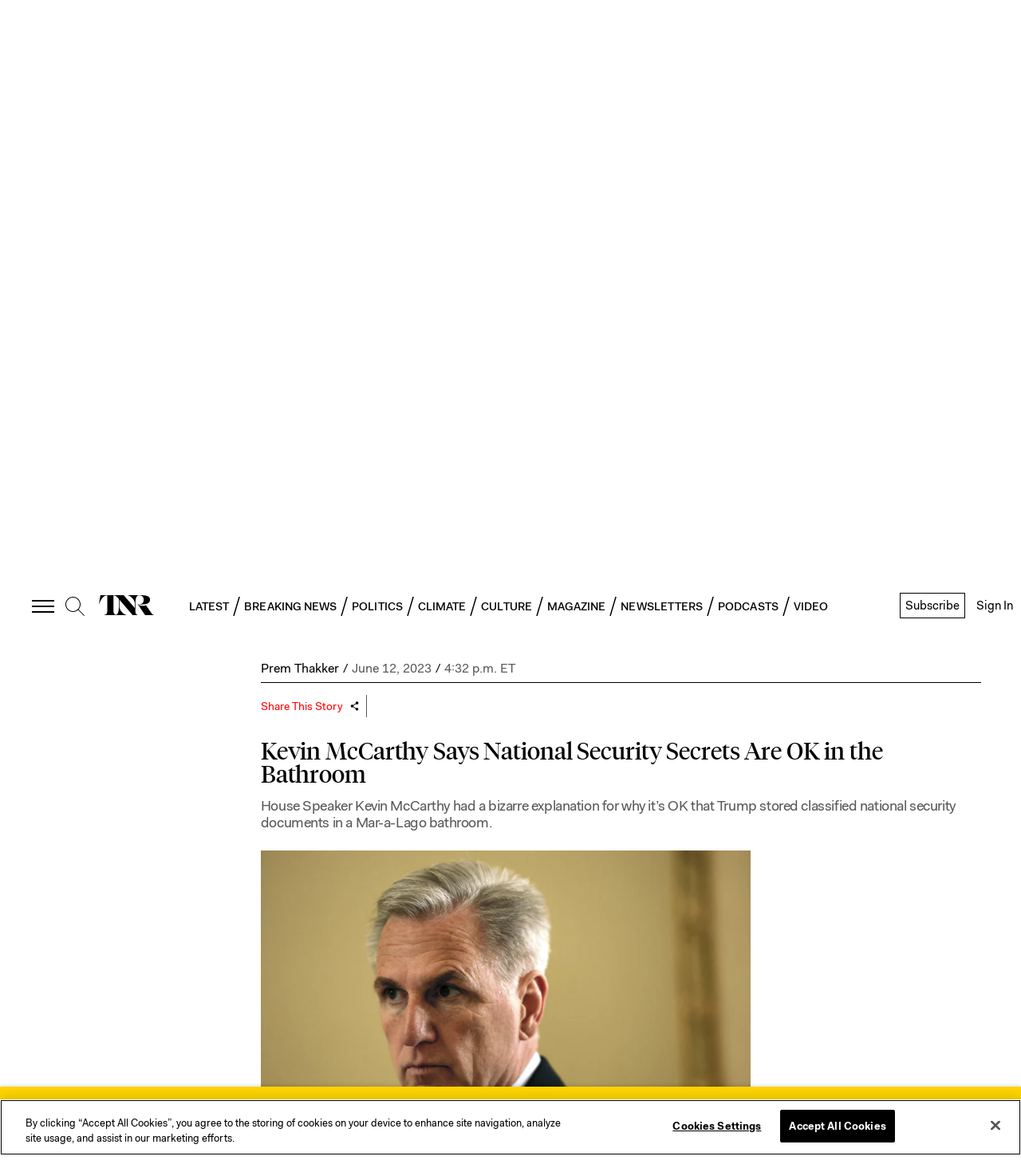

--- FILE ---
content_type: text/html; charset=utf-8
request_url: https://newrepublic.com/post/173567/kevin-mccarthy-justfies-trump-store-nuclear-secrets-bathroom
body_size: 86939
content:
<!doctype html><html lang="en-us"><head><meta charSet="utf-8"/><div><title data-react-helmet="true">Kevin McCarthy Says National Security Secrets Are OK in the Bathroom | The New Republic</title></div><div>
<!-- Favicons -->
  <link rel="apple-touch-icon" sizes="57x57" href="//assets.newrepublic.com/assets/favicons/apple-touch-icon-57x57.png">
  <link rel="apple-touch-icon" sizes="60x60" href="//assets.newrepublic.com/assets/favicons/apple-touch-icon-60x60.png">
  <link rel="apple-touch-icon" sizes="72x72" href="//assets.newrepublic.com/assets/favicons/apple-touch-icon-72x72.png">
  <link rel="apple-touch-icon" sizes="76x76" href="//assets.newrepublic.com/assets/favicons/apple-touch-icon-76x76.png">
  <link rel="apple-touch-icon" sizes="114x114" href="//assets.newrepublic.com/assets/favicons/apple-touch-icon-114x114.png">
  <link rel="apple-touch-icon" sizes="120x120" href="//assets.newrepublic.com/assets/favicons/apple-touch-icon-120x120.png">
  <link rel="apple-touch-icon" sizes="144x144" href="//assets.newrepublic.com/assets/favicons/apple-touch-icon-144x144.png">
  <link rel="apple-touch-icon" sizes="152x152" href="//assets.newrepublic.com/assets/favicons/apple-touch-icon-152x152.png">
  <link rel="apple-touch-icon" sizes="180x180" href="//assets.newrepublic.com/assets/favicons/apple-touch-icon-180x180.png">
  <link rel="icon" type="image/png" href="//assets.newrepublic.com/assets/favicons/favicon-32x32.png" sizes="32x32">
  <link rel="icon" type="image/png" href="//assets.newrepublic.com/assets/favicons/favicon-194x194.png" sizes="194x194">
  <link rel="icon" type="image/png" href="//assets.newrepublic.com/assets/favicons/favicon-96x96.png" sizes="96x96">
  <link rel="icon" type="image/png" href="//assets.newrepublic.com/assets/favicons/android-chrome-192x192.png" sizes="192x192">
  <link rel="icon" type="image/png" href="//assets.newrepublic.com/assets/favicons/favicon-16x16.png" sizes="16x16">
  <link rel="manifest" href="//assets.newrepublic.com/assets/favicons/manifest.json">
  <link rel="mask-icon" href="//assets.newrepublic.com/assets/favicons/safari-pinned-tab.svg" color="#000000">
  <link rel="shortcut icon" href="//assets.newrepublic.com/assets/favicons/favicon.ico">
  <meta name="msapplication-TileColor" content="#ffffff">
  <meta name="msapplication-TileImage" content="//assets.newrepublic.com/assets/favicons/mstile-144x144.png">
  <meta name="msapplication-config" content="//assets.newrepublic.com/assets/favicons/browserconfig.xml">
  <meta name="theme-color"
      content="#FFFFFF"
      media="(prefers-color-scheme: light)">
  <meta name="theme-color"
      content="#000000"
      media="(prefers-color-scheme: dark)">
<!-- /Favicons -->

<!-- OneTrust Cookies Consent Notice start -->
<script src="https://cdn.cookielaw.org/scripttemplates/otSDKStub.js"  type="text/javascript" charset="UTF-8"
data-domain-script="831d1c84-5f38-447b-bfae-50d0c3e3709d"></script>
<script type="text/javascript">
function OptanonWrapper() { }
</script>
<!-- OneTrust Cookies Consent Notice end -->

<!-- Blink script -->
  <script id="blink-widget-main" src="//blink.net/1.0/blink-sdk.js?clientId=newrepublic.com"></script>
  <script type="text/plain" class="optanon-category-C0001">
    if (blinkSDK) {
        blinkSDK.setEnableAnalyticsStorage(true);
    } else {
        window.addEventListener("blinkPaywallLoaded", function() {
            blinkSDK.setEnableAnalyticsStorage(true);
        });
    }
  </script>
<!-- End Blink script -->

<script>
  // Read more here:
  // https://my.onetrust.com/s/article/UUID-d81787f6-685c-2262-36c3-5f1f3369e2a7?language=en_US
  //

  // Define dataLayer and the gtag function.
  window.dataLayer = window.dataLayer || [];
  function gtag(){dataLayer.push(arguments);}

  // Default consent configuration for EU and US-CA users
  gtag('consent', 'default', {
    ad_storage: "denied",
    ad_user_data: "denied",
    analytics_storage: "denied",
    ad_personalization: "denied",
    functionality_storage: "granted",
  });

  // Consent configuration for US users (excluding CA)
  gtag('consent', 'default', {
    ad_storage: "granted",
    ad_user_data: "granted",
    analytics_storage: "granted",
    ad_personalization: "granted",
    functionality_storage: "granted",
    'region': ['US']
  });

</script>
<!-- Google Tag Manager -->
<script>(function (w, d, s, l, i) { w[l] = w[l] || []; w[l].push({ 'gtm.start': new Date().getTime(), event: 'gtm.js' });
var f = d.getElementsByTagName(s)[0], j = d.createElement(s), dl = l != 'dataLayer' ? '&l=' + l : ''; j.setAttributeNode(d.createAttribute('data-ot-ignore')); j.setAttribute('class','optanon-category-C0001');
j.async = true;j.src = 'https://www.googletagmanager.com/gtm.js?id=' + i + dl;
f.parentNode.insertBefore(j, f); })(window, document, 'script', 'dataLayer', 'GTM-NMWSH2N');
</script>
<!-- End Google Tag Manager -->
<script type="text/javascript">var _sf_startpt=(new Date()).getTime()</script>
<!-- Twitter widget -->
<script async src="https://platform.twitter.com/widgets.js" charset="utf-8"></script>
<!-- End Twitter widget -->

<script data-cfasync="false" type="text/javascript">
  (()=>{"use strict";var t={455:(t,e,n)=>{n.d(e,{Z:()=>c});var r=n(81),o=n.n(r),i=n(645),a=n.n(i)()(o());a.push([t.id,'div.vjul89{position:fixed;top:0;left:0;width:100%;height:100%;background:rgba(0,0,0,.4);z-index:999999}div.vjul89 *{box-sizing:border-box}div.vjul89 div._12nslk{position:fixed;top:50%;left:50%;transform:translate(-50%, -50%);display:flex;flex-direction:column;justify-content:flex-start;min-height:25vh;width:50%;background-color:#fff;border:none;border-radius:1em;box-shadow:0 0 10px rgba(0,0,0,.3);text-align:center;font-size:13px;font-family:Arial,Helvetica,sans-serif;font-weight:bold;line-height:2;color:#000}div.vjul89 div._12nslk *:before,div.vjul89 div._12nslk *:after{content:"";display:none}@media screen and (max-width: 479px){div.vjul89 div._12nslk{font-size:13px;width:90%}}@media screen and (min-width: 480px){div.vjul89 div._12nslk{font-size:14px;width:80%}}@media screen and (min-width: 608px){div.vjul89 div._12nslk{font-size:14px;width:70%}}@media screen and (min-width: 960px){div.vjul89 div._12nslk{font-size:16px;width:70%}}@media screen and (min-width: 1200px){div.vjul89 div._12nslk{font-size:16px;width:840px}}div.vjul89 div._12nslk header{width:100%;background-color:rgba(0,0,0,0);border:0;color:inherit;display:block;font-size:1em;font-family:inherit;letter-spacing:normal;margin:0;opacity:1;outline:none;padding:1em 2em;position:static;text-align:center}div.vjul89 div._12nslk header img{display:inline;margin:0 0 16px 0;padding:0;max-width:240px;max-height:60px}div.vjul89 div._12nslk header h2{display:block;line-height:1.3;padding:0;font-family:inherit;font-weight:normal;font-style:normal;text-decoration:initial;text-align:center;font-size:1.75em;margin:0;color:inherit}div.vjul89 div._12nslk header h2:not(img+*){margin-top:30px}div.vjul89 div._12nslk header span._1j92dmv{position:absolute;top:0;right:15px;font-size:2em;font-weight:normal;cursor:pointer;color:inherit}div.vjul89 div._12nslk header span._1j92dmv:hover{filter:brightness(115%)}div.vjul89 div._12nslk section{width:100%;margin:0;padding:1em 2em;text-align:center;font-family:inherit;color:inherit;background:rgba(0,0,0,0)}div.vjul89 div._12nslk section p{display:block;margin:0 0 1em 0;line-height:1.5;text-align:center;font-size:1em;font-family:inherit;color:inherit;overflow-wrap:break-word;font-weight:normal;font-style:normal;text-decoration:initial}div.vjul89 div._12nslk section p:last-of-type{margin:0 0 1.5em 0}div.vjul89 div._12nslk section._1dbtlod{display:block}div.vjul89 div._12nslk section._1dbtlod._1aoxcqu{display:none}div.vjul89 div._12nslk section._1dbtlod a._1sqext2._1jiu99w{color:var(--_1jiu99w)}div.vjul89 div._12nslk section._1dbtlod a._1sqext2.lqlwtr{text-decoration:var(--lqlwtr)}div.vjul89 div._12nslk section._1dbtlod a._1sqext2.wa438v:visited{color:var(--wa438v)}div.vjul89 div._12nslk section._1dbtlod div._1aki86k{display:block;margin:.75em;padding:0}div.vjul89 div._12nslk section._1dbtlod div._1aki86k p.yuofri{max-width:80%;margin:0 auto;padding:0;font-size:.85em;color:inherit;font-style:normal;font-weight:normal;cursor:pointer}div.vjul89 div._12nslk section.wybx21{display:block}div.vjul89 div._12nslk section.wybx21._1aoxcqu{display:none}div.vjul89 div._12nslk section.wybx21 h4._19qz5gz{color:inherit;text-align:initial;font-weight:normal;font-family:inherit;font-size:1.125em;margin:0 0 .5em .5em}div.vjul89 div._12nslk section.wybx21 div.d1fv9q{display:flex;margin:1.5em 0}div.vjul89 div._12nslk section.wybx21 div.d1fv9q ul.d4g70m{max-height:300px;flex:2;list-style:none;overflow-y:auto;margin:0 1em 0 0;padding-inline-start:0}@media screen and (min-width: 608px){div.vjul89 div._12nslk section.wybx21 div.d1fv9q ul.d4g70m{flex:1;margin:0 2em 0 0}}div.vjul89 div._12nslk section.wybx21 div.d1fv9q ul.d4g70m li{padding:.75em;cursor:pointer;background:rgba(0,0,0,.05);font-weight:bold}div.vjul89 div._12nslk section.wybx21 div.d1fv9q ul.d4g70m li:hover{background:rgba(0,0,0,.075)}div.vjul89 div._12nslk section.wybx21 div.d1fv9q ul.d4g70m li._3e6yaf{color:var(--_1rbefr0);background:var(--_19gqudc)}div.vjul89 div._12nslk section.wybx21 div.d1fv9q div._15fsyju{max-height:300px;overflow-y:auto;flex:3;display:flex;flex-direction:column;justify-content:space-between;text-align:initial}div.vjul89 div._12nslk section.wybx21 div.d1fv9q div._15fsyju ol._18x2pnc{display:none;list-style-type:decimal;text-align:initial;padding:0;margin:0 2em;font-weight:normal}div.vjul89 div._12nslk section.wybx21 div.d1fv9q div._15fsyju ol._18x2pnc._3e6yaf{display:block}div.vjul89 div._12nslk section.wybx21 div.d1fv9q div._15fsyju p{margin:1em 0 0;text-align:inherit;font-style:italic}div.vjul89 div._12nslk section.wybx21 button.lppg7q{font-size:1em;text-transform:initial}div.vjul89 div._12nslk button._19r2sxa{width:auto;height:auto;max-width:90%;cursor:pointer;display:inline-block;letter-spacing:normal;margin:.75em;opacity:1;outline:none;overflow-wrap:break-word;font-family:inherit;font-weight:normal;font-style:normal;text-decoration:initial;text-transform:uppercase;text-align:center;color:#fff;font-size:1.15em;padding:.75em 2em;padding-inline:2em;padding-block:.75em;line-height:normal;background:#40c28a;border:none;border-radius:.25em;box-shadow:none}div.vjul89 div._12nslk button._19r2sxa:hover{filter:brightness(115%);box-shadow:none}div.vjul89 div._12nslk a._1133rtj{height:50px;width:50px;position:absolute;bottom:5px;right:5px}div.vjul89 div._12nslk a._1133rtj img{position:initial;height:100%;width:100%;filter:drop-shadow(1px 1px 1px var(--_1u0adfa))}',""]);const c=a},645:t=>{t.exports=function(t){var e=[];return e.toString=function(){return this.map((function(e){var n="",r=void 0!==e[5];return e[4]&&(n+="@supports (".concat(e[4],") {")),e[2]&&(n+="@media ".concat(e[2]," {")),r&&(n+="@layer".concat(e[5].length>0?" ".concat(e[5]):""," {")),n+=t(e),r&&(n+="}"),e[2]&&(n+="}"),e[4]&&(n+="}"),n})).join("")},e.i=function(t,n,r,o,i){"string"==typeof t&&(t=[[null,t,void 0]]);var a={};if(r)for(var c=0;c<this.length;c++){var s=this[c][0];null!=s&&(a[s]=!0)}for(var l=0;l<t.length;l++){var u=[].concat(t[l]);r&&a[u[0]]||(void 0!==i&&(void 0===u[5]||(u[1]="@layer".concat(u[5].length>0?" ".concat(u[5]):""," {").concat(u[1],"}")),u[5]=i),n&&(u[2]?(u[1]="@media ".concat(u[2]," {").concat(u[1],"}"),u[2]=n):u[2]=n),o&&(u[4]?(u[1]="@supports (".concat(u[4],") {").concat(u[1],"}"),u[4]=o):u[4]="".concat(o)),e.push(u))}},e}},81:t=>{t.exports=function(t){return t[1]}},379:t=>{var e=[];function n(t){for(var n=-1,r=0;r<e.length;r++)if(e[r].identifier===t){n=r;break}return n}function r(t,r){for(var i={},a=[],c=0;c<t.length;c++){var s=t[c],l=r.base?s[0]+r.base:s[0],u=i[l]||0,d="".concat(l," ").concat(u);i[l]=u+1;var f=n(d),v={css:s[1],media:s[2],sourceMap:s[3],supports:s[4],layer:s[5]};if(-1!==f)e[f].references++,e[f].updater(v);else{var h=o(v,r);r.byIndex=c,e.splice(c,0,{identifier:d,updater:h,references:1})}a.push(d)}return a}function o(t,e){var n=e.domAPI(e);n.update(t);return function(e){if(e){if(e.css===t.css&&e.media===t.media&&e.sourceMap===t.sourceMap&&e.supports===t.supports&&e.layer===t.layer)return;n.update(t=e)}else n.remove()}}t.exports=function(t,o){var i=r(t=t||[],o=o||{});return function(t){t=t||[];for(var a=0;a<i.length;a++){var c=n(i[a]);e[c].references--}for(var s=r(t,o),l=0;l<i.length;l++){var u=n(i[l]);0===e[u].references&&(e[u].updater(),e.splice(u,1))}i=s}}},569:t=>{var e={};t.exports=function(t,n){var r=function(t){if(void 0===e[t]){var n=document.querySelector(t);if(window.HTMLIFrameElement&&n instanceof window.HTMLIFrameElement)try{n=n.contentDocument.head}catch(t){n=null}e[t]=n}return e[t]}(t);if(!r)throw new Error("Couldn't find a style target. This probably means that the value for the 'insert' parameter is invalid.");r.appendChild(n)}},216:t=>{t.exports=function(t){var e=document.createElement("style");return t.setAttributes(e,t.attributes),t.insert(e,t.options),e}},565:(t,e,n)=>{t.exports=function(t){var e=n.nc;e&&t.setAttribute("nonce",e)}},795:t=>{t.exports=function(t){if("undefined"==typeof document)return{update:function(){},remove:function(){}};var e=t.insertStyleElement(t);return{update:function(n){!function(t,e,n){var r="";n.supports&&(r+="@supports (".concat(n.supports,") {")),n.media&&(r+="@media ".concat(n.media," {"));var o=void 0!==n.layer;o&&(r+="@layer".concat(n.layer.length>0?" ".concat(n.layer):""," {")),r+=n.css,o&&(r+="}"),n.media&&(r+="}"),n.supports&&(r+="}");var i=n.sourceMap;i&&"undefined"!=typeof btoa&&(r+=`
/*# sourceMappingURL=data:application/json;base64,`.concat(btoa(unescape(encodeURIComponent(JSON.stringify(i))))," */")),e.styleTagTransform(r,t,e.options)}(e,t,n)},remove:function(){!function(t){if(null===t.parentNode)return!1;t.parentNode.removeChild(t)}(e)}}}},589:t=>{t.exports=function(t,e){if(e.styleSheet)e.styleSheet.cssText=t;else{for(;e.firstChild;)e.removeChild(e.firstChild);e.appendChild(document.createTextNode(t))}}}},e={};function n(r){var o=e[r];if(void 0!==o)return o.exports;var i=e[r]={id:r,exports:{}};return t[r](i,i.exports,n),i.exports}n.n=t=>{var e=t&&t.__esModule?()=>t.default:()=>t;return n.d(e,{a:e}),e},n.d=(t,e)=>{for(var r in e)n.o(e,r)&&!n.o(t,r)&&Object.defineProperty(t,r,{enumerable:!0,get:e[r]})},n.o=(t,e)=>Object.prototype.hasOwnProperty.call(t,e),n.nc=void 0,(()=>{const t={randomUUID:"undefined"!=typeof crypto&&crypto.randomUUID&&crypto.randomUUID.bind(crypto)};let e;const r=new Uint8Array(16);function o(){if(!e&&(e="undefined"!=typeof crypto&&crypto.getRandomValues&&crypto.getRandomValues.bind(crypto),!e))throw new Error("crypto.getRandomValues() not supported. See https://github.com/uuidjs/uuid#getrandomvalues-not-supported");return e(r)}const i=[];for(let t=0;t<256;++t)i.push((t+256).toString(16).slice(1));function a(t,e=0){return(i[t[e+0]]+i[t[e+1]]+i[t[e+2]]+i[t[e+3]]+"-"+i[t[e+4]]+i[t[e+5]]+"-"+i[t[e+6]]+i[t[e+7]]+"-"+i[t[e+8]]+i[t[e+9]]+"-"+i[t[e+10]]+i[t[e+11]]+i[t[e+12]]+i[t[e+13]]+i[t[e+14]]+i[t[e+15]]).toLowerCase()}const c=function(e,n,r){if(t.randomUUID&&!n&&!e)return t.randomUUID();const i=(e=e||{}).random||(e.rng||o)();if(i[6]=15&i[6]|64,i[8]=63&i[8]|128,n){r=r||0;for(let t=0;t<16;++t)n[r+t]=i[t];return n}return a(i)};var s=n(379),l=n.n(s),u=n(795),d=n.n(u),f=n(569),v=n.n(f),h=n(565),p=n.n(h),m=n(216),y=n.n(m),g=n(589),b=n.n(g),w=n(455),x={};x.styleTagTransform=b(),x.setAttributes=p(),x.insert=v().bind(null,"head"),x.domAPI=d(),x.insertStyleElement=y();l()(w.Z,x);w.Z&&w.Z.locals&&w.Z.locals;function k(t){return k="function"==typeof Symbol&&"symbol"==typeof Symbol.iterator?function(t){return typeof t}:function(t){return t&&"function"==typeof Symbol&&t.constructor===Symbol&&t!==Symbol.prototype?"symbol":typeof t},k(t)}function L(){L=function(){return e};var t,e={},n=Object.prototype,r=n.hasOwnProperty,o=Object.defineProperty||function(t,e,n){t[e]=n.value},i="function"==typeof Symbol?Symbol:{},a=i.iterator||"@@iterator",c=i.asyncIterator||"@@asyncIterator",s=i.toStringTag||"@@toStringTag";function l(t,e,n){return Object.defineProperty(t,e,{value:n,enumerable:!0,configurable:!0,writable:!0}),t[e]}try{l({},"")}catch(t){l=function(t,e,n){return t[e]=n}}function u(t,e,n,r){var i=e&&e.prototype instanceof y?e:y,a=Object.create(i.prototype),c=new T(r||[]);return o(a,"_invoke",{value:A(t,n,c)}),a}function d(t,e,n){try{return{type:"normal",arg:t.call(e,n)}}catch(t){return{type:"throw",arg:t}}}e.wrap=u;var f="suspendedStart",v="suspendedYield",h="executing",p="completed",m={};function y(){}function g(){}function b(){}var w={};l(w,a,(function(){return this}));var x=Object.getPrototypeOf,E=x&&x(x(O([])));E&&E!==n&&r.call(E,a)&&(w=E);var j=b.prototype=y.prototype=Object.create(w);function C(t){["next","throw","return"].forEach((function(e){l(t,e,(function(t){return this._invoke(e,t)}))}))}function S(t,e){function n(o,i,a,c){var s=d(t[o],t,i);if("throw"!==s.type){var l=s.arg,u=l.value;return u&&"object"==k(u)&&r.call(u,"__await")?e.resolve(u.__await).then((function(t){n("next",t,a,c)}),(function(t){n("throw",t,a,c)})):e.resolve(u).then((function(t){l.value=t,a(l)}),(function(t){return n("throw",t,a,c)}))}c(s.arg)}var i;o(this,"_invoke",{value:function(t,r){function o(){return new e((function(e,o){n(t,r,e,o)}))}return i=i?i.then(o,o):o()}})}function A(e,n,r){var o=f;return function(i,a){if(o===h)throw new Error("Generator is already running");if(o===p){if("throw"===i)throw a;return{value:t,done:!0}}for(r.method=i,r.arg=a;;){var c=r.delegate;if(c){var s=I(c,r);if(s){if(s===m)continue;return s}}if("next"===r.method)r.sent=r._sent=r.arg;else if("throw"===r.method){if(o===f)throw o=p,r.arg;r.dispatchException(r.arg)}else"return"===r.method&&r.abrupt("return",r.arg);o=h;var l=d(e,n,r);if("normal"===l.type){if(o=r.done?p:v,l.arg===m)continue;return{value:l.arg,done:r.done}}"throw"===l.type&&(o=p,r.method="throw",r.arg=l.arg)}}}function I(e,n){var r=n.method,o=e.iterator[r];if(o===t)return n.delegate=null,"throw"===r&&e.iterator.return&&(n.method="return",n.arg=t,I(e,n),"throw"===n.method)||"return"!==r&&(n.method="throw",n.arg=new TypeError("The iterator does not provide a '"+r+"' method")),m;var i=d(o,e.iterator,n.arg);if("throw"===i.type)return n.method="throw",n.arg=i.arg,n.delegate=null,m;var a=i.arg;return a?a.done?(n[e.resultName]=a.value,n.next=e.nextLoc,"return"!==n.method&&(n.method="next",n.arg=t),n.delegate=null,m):a:(n.method="throw",n.arg=new TypeError("iterator result is not an object"),n.delegate=null,m)}function P(t){var e={tryLoc:t[0]};1 in t&&(e.catchLoc=t[1]),2 in t&&(e.finallyLoc=t[2],e.afterLoc=t[3]),this.tryEntries.push(e)}function Y(t){var e=t.completion||{};e.type="normal",delete e.arg,t.completion=e}function T(t){this.tryEntries=[{tryLoc:"root"}],t.forEach(P,this),this.reset(!0)}function O(e){if(e||""===e){var n=e[a];if(n)return n.call(e);if("function"==typeof e.next)return e;if(!isNaN(e.length)){var o=-1,i=function n(){for(;++o<e.length;)if(r.call(e,o))return n.value=e[o],n.done=!1,n;return n.value=t,n.done=!0,n};return i.next=i}}throw new TypeError(k(e)+" is not iterable")}return g.prototype=b,o(j,"constructor",{value:b,configurable:!0}),o(b,"constructor",{value:g,configurable:!0}),g.displayName=l(b,s,"GeneratorFunction"),e.isGeneratorFunction=function(t){var e="function"==typeof t&&t.constructor;return!!e&&(e===g||"GeneratorFunction"===(e.displayName||e.name))},e.mark=function(t){return Object.setPrototypeOf?Object.setPrototypeOf(t,b):(t.__proto__=b,l(t,s,"GeneratorFunction")),t.prototype=Object.create(j),t},e.awrap=function(t){return{__await:t}},C(S.prototype),l(S.prototype,c,(function(){return this})),e.AsyncIterator=S,e.async=function(t,n,r,o,i){void 0===i&&(i=Promise);var a=new S(u(t,n,r,o),i);return e.isGeneratorFunction(n)?a:a.next().then((function(t){return t.done?t.value:a.next()}))},C(j),l(j,s,"Generator"),l(j,a,(function(){return this})),l(j,"toString",(function(){return"[object Generator]"})),e.keys=function(t){var e=Object(t),n=[];for(var r in e)n.push(r);return n.reverse(),function t(){for(;n.length;){var r=n.pop();if(r in e)return t.value=r,t.done=!1,t}return t.done=!0,t}},e.values=O,T.prototype={constructor:T,reset:function(e){if(this.prev=0,this.next=0,this.sent=this._sent=t,this.done=!1,this.delegate=null,this.method="next",this.arg=t,this.tryEntries.forEach(Y),!e)for(var n in this)"t"===n.charAt(0)&&r.call(this,n)&&!isNaN(+n.slice(1))&&(this[n]=t)},stop:function(){this.done=!0;var t=this.tryEntries[0].completion;if("throw"===t.type)throw t.arg;return this.rval},dispatchException:function(e){if(this.done)throw e;var n=this;function o(r,o){return c.type="throw",c.arg=e,n.next=r,o&&(n.method="next",n.arg=t),!!o}for(var i=this.tryEntries.length-1;i>=0;--i){var a=this.tryEntries[i],c=a.completion;if("root"===a.tryLoc)return o("end");if(a.tryLoc<=this.prev){var s=r.call(a,"catchLoc"),l=r.call(a,"finallyLoc");if(s&&l){if(this.prev<a.catchLoc)return o(a.catchLoc,!0);if(this.prev<a.finallyLoc)return o(a.finallyLoc)}else if(s){if(this.prev<a.catchLoc)return o(a.catchLoc,!0)}else{if(!l)throw new Error("try statement without catch or finally");if(this.prev<a.finallyLoc)return o(a.finallyLoc)}}}},abrupt:function(t,e){for(var n=this.tryEntries.length-1;n>=0;--n){var o=this.tryEntries[n];if(o.tryLoc<=this.prev&&r.call(o,"finallyLoc")&&this.prev<o.finallyLoc){var i=o;break}}i&&("break"===t||"continue"===t)&&i.tryLoc<=e&&e<=i.finallyLoc&&(i=null);var a=i?i.completion:{};return a.type=t,a.arg=e,i?(this.method="next",this.next=i.finallyLoc,m):this.complete(a)},complete:function(t,e){if("throw"===t.type)throw t.arg;return"break"===t.type||"continue"===t.type?this.next=t.arg:"return"===t.type?(this.rval=this.arg=t.arg,this.method="return",this.next="end"):"normal"===t.type&&e&&(this.next=e),m},finish:function(t){for(var e=this.tryEntries.length-1;e>=0;--e){var n=this.tryEntries[e];if(n.finallyLoc===t)return this.complete(n.completion,n.afterLoc),Y(n),m}},catch:function(t){for(var e=this.tryEntries.length-1;e>=0;--e){var n=this.tryEntries[e];if(n.tryLoc===t){var r=n.completion;if("throw"===r.type){var o=r.arg;Y(n)}return o}}throw new Error("illegal catch attempt")},delegateYield:function(e,n,r){return this.delegate={iterator:O(e),resultName:n,nextLoc:r},"next"===this.method&&(this.arg=t),m}},e}function E(t,e,n,r,o,i,a){try{var c=t[i](a),s=c.value}catch(t){return void n(t)}c.done?e(s):Promise.resolve(s).then(r,o)}var j="ZnMtYWRiLWVycg",C=function(){var t,e=(t=L().mark((function t(){var e,n,r,o,i;return L().wrap((function(t){for(;;)switch(t.prev=t.next){case 0:if(document.body){t.next=3;break}return t.next=3,new Promise((function(t){return document.addEventListener("DOMContentLoaded",t)}));case 3:for(e=["YWQ=","YmFubmVyLWFk","YmFubmVyX2Fk","YmFubmVyLWFkLWNvbnRhaW5lcg==","YWQtc2lkZXJhaWw=","c3RpY2t5YWRz","aW1wcnRudC1jbnQ="],(n=document.createElement("div")).textContent=Math.random().toString(),n.setAttribute(atob("ZGF0YS1mcmVlc3Rhci1hZA=="),"123"),r=0;r<e.length;r++)n.classList.add(atob(e[r]));if(n.style.display="block",document.body.appendChild(n),o=window.getComputedStyle(n),i=null==o?void 0:o.display,n.remove(),"none"!==i){t.next=15;break}throw new Error(j);case 15:case"end":return t.stop()}}),t)})),function(){var e=this,n=arguments;return new Promise((function(r,o){var i=t.apply(e,n);function a(t){E(i,r,o,a,c,"next",t)}function c(t){E(i,r,o,a,c,"throw",t)}a(void 0)}))});return function(){return e.apply(this,arguments)}}(),S=function(t){return new Promise((function(e,n){var r=document.createElement("script");try{r.src=t,r.addEventListener("load",(function(){e()})),r.addEventListener("error",(function(){n(j)})),document.head.appendChild(r)}catch(t){n(t)}finally{r.remove()}}))};function A(t){return A="function"==typeof Symbol&&"symbol"==typeof Symbol.iterator?function(t){return typeof t}:function(t){return t&&"function"==typeof Symbol&&t.constructor===Symbol&&t!==Symbol.prototype?"symbol":typeof t},A(t)}function I(){I=function(){return e};var t,e={},n=Object.prototype,r=n.hasOwnProperty,o=Object.defineProperty||function(t,e,n){t[e]=n.value},i="function"==typeof Symbol?Symbol:{},a=i.iterator||"@@iterator",c=i.asyncIterator||"@@asyncIterator",s=i.toStringTag||"@@toStringTag";function l(t,e,n){return Object.defineProperty(t,e,{value:n,enumerable:!0,configurable:!0,writable:!0}),t[e]}try{l({},"")}catch(t){l=function(t,e,n){return t[e]=n}}function u(t,e,n,r){var i=e&&e.prototype instanceof y?e:y,a=Object.create(i.prototype),c=new T(r||[]);return o(a,"_invoke",{value:C(t,n,c)}),a}function d(t,e,n){try{return{type:"normal",arg:t.call(e,n)}}catch(t){return{type:"throw",arg:t}}}e.wrap=u;var f="suspendedStart",v="suspendedYield",h="executing",p="completed",m={};function y(){}function g(){}function b(){}var w={};l(w,a,(function(){return this}));var x=Object.getPrototypeOf,k=x&&x(x(O([])));k&&k!==n&&r.call(k,a)&&(w=k);var L=b.prototype=y.prototype=Object.create(w);function E(t){["next","throw","return"].forEach((function(e){l(t,e,(function(t){return this._invoke(e,t)}))}))}function j(t,e){function n(o,i,a,c){var s=d(t[o],t,i);if("throw"!==s.type){var l=s.arg,u=l.value;return u&&"object"==A(u)&&r.call(u,"__await")?e.resolve(u.__await).then((function(t){n("next",t,a,c)}),(function(t){n("throw",t,a,c)})):e.resolve(u).then((function(t){l.value=t,a(l)}),(function(t){return n("throw",t,a,c)}))}c(s.arg)}var i;o(this,"_invoke",{value:function(t,r){function o(){return new e((function(e,o){n(t,r,e,o)}))}return i=i?i.then(o,o):o()}})}function C(e,n,r){var o=f;return function(i,a){if(o===h)throw new Error("Generator is already running");if(o===p){if("throw"===i)throw a;return{value:t,done:!0}}for(r.method=i,r.arg=a;;){var c=r.delegate;if(c){var s=S(c,r);if(s){if(s===m)continue;return s}}if("next"===r.method)r.sent=r._sent=r.arg;else if("throw"===r.method){if(o===f)throw o=p,r.arg;r.dispatchException(r.arg)}else"return"===r.method&&r.abrupt("return",r.arg);o=h;var l=d(e,n,r);if("normal"===l.type){if(o=r.done?p:v,l.arg===m)continue;return{value:l.arg,done:r.done}}"throw"===l.type&&(o=p,r.method="throw",r.arg=l.arg)}}}function S(e,n){var r=n.method,o=e.iterator[r];if(o===t)return n.delegate=null,"throw"===r&&e.iterator.return&&(n.method="return",n.arg=t,S(e,n),"throw"===n.method)||"return"!==r&&(n.method="throw",n.arg=new TypeError("The iterator does not provide a '"+r+"' method")),m;var i=d(o,e.iterator,n.arg);if("throw"===i.type)return n.method="throw",n.arg=i.arg,n.delegate=null,m;var a=i.arg;return a?a.done?(n[e.resultName]=a.value,n.next=e.nextLoc,"return"!==n.method&&(n.method="next",n.arg=t),n.delegate=null,m):a:(n.method="throw",n.arg=new TypeError("iterator result is not an object"),n.delegate=null,m)}function P(t){var e={tryLoc:t[0]};1 in t&&(e.catchLoc=t[1]),2 in t&&(e.finallyLoc=t[2],e.afterLoc=t[3]),this.tryEntries.push(e)}function Y(t){var e=t.completion||{};e.type="normal",delete e.arg,t.completion=e}function T(t){this.tryEntries=[{tryLoc:"root"}],t.forEach(P,this),this.reset(!0)}function O(e){if(e||""===e){var n=e[a];if(n)return n.call(e);if("function"==typeof e.next)return e;if(!isNaN(e.length)){var o=-1,i=function n(){for(;++o<e.length;)if(r.call(e,o))return n.value=e[o],n.done=!1,n;return n.value=t,n.done=!0,n};return i.next=i}}throw new TypeError(A(e)+" is not iterable")}return g.prototype=b,o(L,"constructor",{value:b,configurable:!0}),o(b,"constructor",{value:g,configurable:!0}),g.displayName=l(b,s,"GeneratorFunction"),e.isGeneratorFunction=function(t){var e="function"==typeof t&&t.constructor;return!!e&&(e===g||"GeneratorFunction"===(e.displayName||e.name))},e.mark=function(t){return Object.setPrototypeOf?Object.setPrototypeOf(t,b):(t.__proto__=b,l(t,s,"GeneratorFunction")),t.prototype=Object.create(L),t},e.awrap=function(t){return{__await:t}},E(j.prototype),l(j.prototype,c,(function(){return this})),e.AsyncIterator=j,e.async=function(t,n,r,o,i){void 0===i&&(i=Promise);var a=new j(u(t,n,r,o),i);return e.isGeneratorFunction(n)?a:a.next().then((function(t){return t.done?t.value:a.next()}))},E(L),l(L,s,"Generator"),l(L,a,(function(){return this})),l(L,"toString",(function(){return"[object Generator]"})),e.keys=function(t){var e=Object(t),n=[];for(var r in e)n.push(r);return n.reverse(),function t(){for(;n.length;){var r=n.pop();if(r in e)return t.value=r,t.done=!1,t}return t.done=!0,t}},e.values=O,T.prototype={constructor:T,reset:function(e){if(this.prev=0,this.next=0,this.sent=this._sent=t,this.done=!1,this.delegate=null,this.method="next",this.arg=t,this.tryEntries.forEach(Y),!e)for(var n in this)"t"===n.charAt(0)&&r.call(this,n)&&!isNaN(+n.slice(1))&&(this[n]=t)},stop:function(){this.done=!0;var t=this.tryEntries[0].completion;if("throw"===t.type)throw t.arg;return this.rval},dispatchException:function(e){if(this.done)throw e;var n=this;function o(r,o){return c.type="throw",c.arg=e,n.next=r,o&&(n.method="next",n.arg=t),!!o}for(var i=this.tryEntries.length-1;i>=0;--i){var a=this.tryEntries[i],c=a.completion;if("root"===a.tryLoc)return o("end");if(a.tryLoc<=this.prev){var s=r.call(a,"catchLoc"),l=r.call(a,"finallyLoc");if(s&&l){if(this.prev<a.catchLoc)return o(a.catchLoc,!0);if(this.prev<a.finallyLoc)return o(a.finallyLoc)}else if(s){if(this.prev<a.catchLoc)return o(a.catchLoc,!0)}else{if(!l)throw new Error("try statement without catch or finally");if(this.prev<a.finallyLoc)return o(a.finallyLoc)}}}},abrupt:function(t,e){for(var n=this.tryEntries.length-1;n>=0;--n){var o=this.tryEntries[n];if(o.tryLoc<=this.prev&&r.call(o,"finallyLoc")&&this.prev<o.finallyLoc){var i=o;break}}i&&("break"===t||"continue"===t)&&i.tryLoc<=e&&e<=i.finallyLoc&&(i=null);var a=i?i.completion:{};return a.type=t,a.arg=e,i?(this.method="next",this.next=i.finallyLoc,m):this.complete(a)},complete:function(t,e){if("throw"===t.type)throw t.arg;return"break"===t.type||"continue"===t.type?this.next=t.arg:"return"===t.type?(this.rval=this.arg=t.arg,this.method="return",this.next="end"):"normal"===t.type&&e&&(this.next=e),m},finish:function(t){for(var e=this.tryEntries.length-1;e>=0;--e){var n=this.tryEntries[e];if(n.finallyLoc===t)return this.complete(n.completion,n.afterLoc),Y(n),m}},catch:function(t){for(var e=this.tryEntries.length-1;e>=0;--e){var n=this.tryEntries[e];if(n.tryLoc===t){var r=n.completion;if("throw"===r.type){var o=r.arg;Y(n)}return o}}throw new Error("illegal catch attempt")},delegateYield:function(e,n,r){return this.delegate={iterator:O(e),resultName:n,nextLoc:r},"next"===this.method&&(this.arg=t),m}},e}function P(t,e,n,r,o,i,a){try{var c=t[i](a),s=c.value}catch(t){return void n(t)}c.done?e(s):Promise.resolve(s).then(r,o)}function Y(t){return function(){var e=this,n=arguments;return new Promise((function(r,o){var i=t.apply(e,n);function a(t){P(i,r,o,a,c,"next",t)}function c(t){P(i,r,o,a,c,"throw",t)}a(void 0)}))}}function T(t,e){for(var n=0;n<e.length;n++){var r=e[n];r.enumerable=r.enumerable||!1,r.configurable=!0,"value"in r&&(r.writable=!0),Object.defineProperty(t,(o=r.key,i=void 0,i=function(t,e){if("object"!==A(t)||null===t)return t;var n=t[Symbol.toPrimitive];if(void 0!==n){var r=n.call(t,e||"default");if("object"!==A(r))return r;throw new TypeError("@@toPrimitive must return a primitive value.")}return("string"===e?String:Number)(t)}(o,"string"),"symbol"===A(i)?i:String(i)),r)}var o,i}var O=function(){function t(e){!function(t,e){if(!(t instanceof e))throw new TypeError("Cannot call a class as a function")}(this,t),this.config=null,this.langCode=null,this.languages=this.getUserPreferredLanguages(e)}var e,n,r,o,i,a;return e=t,n=[{key:"init",value:(a=Y(I().mark((function t(){return I().wrap((function(t){for(;;)switch(t.prev=t.next){case 0:return t.next=2,this.fetchConfig();case 2:this.config=t.sent,null!==this.config&&(this.langCode=this.getFirstSupportedLanguage(this.languages),this.observe());case 4:case"end":return t.stop()}}),t,this)}))),function(){return a.apply(this,arguments)})},{key:"fetchConfig",value:(i=Y(I().mark((function t(){var e,n,r,o,i,a;return I().wrap((function(t){for(;;)switch(t.prev=t.next){case 0:return n=(e=["Y29uZmlnLmNvbmZpZy1mYWN0b3J5LmNvbQ==","Y29uZmlnLmNvbnRlbnQtc2V0dGluZ3MuY29t","Y29uZmlnLnNpdGUtY29uZmlnLmNvbQ==","Y29uZmlnLmZyZmlndXJlcy5jb20="]).length-1,r=Number.isNaN(Number(localStorage.getItem("fs.cdi")))?0:Number(localStorage.getItem("fs.cdi")),o=Number.isNaN(Number(localStorage.getItem("fs.cfc")))?0:Number(localStorage.getItem("fs.cfc")),i=atob(e[r]),a="https://".concat(i,"/newrepublic-com.json"),t.prev=6,t.next=9,fetch(a);case 9:return t.abrupt("return",t.sent.json());case 12:return t.prev=12,t.t0=t.catch(6),++o>=3&&(o=0,r++),r>n&&(r=0),t.abrupt("return",null);case 18:return t.prev=18,localStorage.setItem("fs.cdi",r),localStorage.setItem("fs.cfc",o),t.finish(18);case 22:case"end":return t.stop()}}),t,null,[[6,12,18,22]])}))),function(){return i.apply(this,arguments)})},{key:"killScroll",value:function(t){if(t.isScrollDisabled){this.existingOverflow=document.body.style.overflow,document.body.style.overflow="hidden";var e=window.pageYOffset||document.documentElement.scrollTop,n=window.pageXOffset||document.documentElement.scrollLeft;document.body.style.top="-".concat(e,"px"),document.body.style.left="-".concat(n,"px"),window.onscroll=function(){window.scrollTo(n,e)}}}},{key:"reviveScroll",value:function(){document.body.style.overflow=this.existingOverflow||"",window.onscroll=function(){}}},{key:"getUserPreferredLanguages",value:function(t){var e=t.languages,n=t.language,r=void 0===e?[n]:e;if(r)return r.map((function(t){var e=t.trim().toLowerCase();if(!e.includes("zh"))return e.split(/-|_/)[0];var n=e.split(/-|_/)[1];return"zh"===e||["hans","cn","sg"].includes(n)?"zh":["hant","hk","mo","tw"].includes(n)?"zh-hant":void 0}))}},{key:"getFirstSupportedLanguage",value:function(t){var e=this,n=["title","paragraphOne","buttonText"],r=t.find((function(t){return n.every((function(n){return!!e.config[n][t]}))}));return void 0!==r?r:"en"}},{key:"getLocalizedTextContent",value:function(t,e){var n,r=arguments.length>2&&void 0!==arguments[2]&&arguments[2],o=t[e];if(void 0===o)throw new Error("Config text not found for text key ".concat(e));return r?null!==(n=o[this.langCode])&&void 0!==n?n:o.en:o[this.langCode]}},{key:"getPixelString",value:function(t){return"number"==typeof t?"".concat(t,"px"):null}},{key:"pickContrastingColorValue",value:function(t,e,n){var r=t.substring(1,7);return.299*parseInt(r.substring(0,2),16)+.587*parseInt(r.substring(2,4),16)+.114*parseInt(r.substring(4,6),16)>=128?e:n}},{key:"generateOverlay",value:function(t){var e=this,n=t.siteId,r=t.isCloseEnabled,o=t.dismissDuration,i=t.dismissDurationPv,a=t.logoUrl,c=t.font,s=t.paragraphTwo,l=t.paragraphThree,u=t.closeText,d=t.linkText,f=t.linkUrl,v=t.textColor,h=t.headerTextColor,p=t.buttonTextColor,m=t.headerBgColor,y=t.bgColor,g=t.buttonBgColor,b=t.borderColor,w=t.borderWidth,x=t.borderRadius,k=t.closeButtonColor,L=t.closeTextColor,E=t.linkTextColor,j=t.linkTextDecoration,C=t.linkVisitedTextColor,S=t.hasFsBranding,A=t.disableInstructions,I=document.createElement("div");I.style.setProperty("--_19gqudc",g||"#40C28A"),I.style.setProperty("--_1rbefr0",p||"#000000"),I.style.setProperty("--_1u0adfa",this.pickContrastingColorValue(y||"#FFFFFF","white","black")),E&&I.style.setProperty("--_1jiu99w",E),C&&I.style.setProperty("--wa438v",C),j&&I.style.setProperty("--lqlwtr",j),I.classList.add("vjul89"),I.id="_1nntcpy",I.dir="auto",this.oid=I.id;var P=document.createElement("div");P.classList.add("_12nslk"),y&&(P.style.backgroundColor=y),c&&(P.style.fontFamily=c),v&&(P.style.color=v);var Y=this.getPixelString(x),T=this.getPixelString(w);Y&&(P.style.borderRadius=Y),(b||T)&&(P.style.borderStyle="solid"),b&&(P.style.borderColor=b),T&&(P.style.borderWidth=T);var O=document.createElement("header");if(h&&(O.style.color=h),m){O.style.backgroundColor=m;var H=Y||"1em";O.style.borderTopLeftRadius=H,O.style.borderTopRightRadius=H}if(a){var U=document.createElement("img");U.src=a,U.alt="Logo",U.onerror=function(){this.style.display="none"},O.appendChild(U)}var R=document.createElement("h2");R.textContent=this.getLocalizedTextContent(t,"title"),O.appendChild(R);var F=document.createElement("section");F.classList.add("_1dbtlod");var B=document.createElement("p");if(B.textContent=this.getLocalizedTextContent(t,"paragraphOne"),F.appendChild(B),s&&0!==Object.keys(s).length){var _=document.createElement("p");_.textContent=this.getLocalizedTextContent(t,"paragraphTwo"),F.appendChild(_)}if(l&&0!==Object.keys(l).length){var V=document.createElement("p");V.textContent=this.getLocalizedTextContent(t,"paragraphThree"),F.appendChild(V)}var q=d&&this.getLocalizedTextContent(t,"linkText"),N=f&&this.getLocalizedTextContent(t,"linkUrl",!0);if(q&&N){var G=document.createElement("div");G.style.margin="0 0 1em";var z=document.createElement("a");z.classList.add("_1sqext2"),E&&z.classList.add("_1jiu99w"),C&&z.classList.add("wa438v"),j&&z.classList.add("lqlwtr"),z.textContent=q,z.href=N,z.target="_blank",G.appendChild(z),F.appendChild(G)}var Q=document.createElement("button");if(Q.classList.add("_19r2sxa"),Q.tabIndex=0,Q.textContent=this.getLocalizedTextContent(t,"buttonText"),g&&(Q.style.backgroundColor=g),p&&(Q.style.color=p),Q.onclick=function(){document.querySelector("section._1dbtlod").classList.add("_1aoxcqu"),document.querySelector("section.wybx21").classList.remove("_1aoxcqu")},F.appendChild(Q),r){var D=function(){I.remove(),e.reviveScroll(),o||i?(sessionStorage.removeItem("fs.adb".concat(n||"",".dis")),i?e.updateValues("p"):o&&e.updateValues("dt")):sessionStorage.setItem("fs.adb".concat(n||"",".dis"),"1")},W=document.createElement("span");if(W.classList.add("_1j92dmv"),W.innerHTML="&times;",W.tabIndex=0,k&&(W.style.color=k),W.addEventListener("click",D),O.appendChild(W),u&&0!==Object.keys(u).length){var J=document.createElement("div");J.classList.add("_1aki86k");var M=document.createElement("p");M.classList.add("yuofri"),M.textContent=this.getLocalizedTextContent(t,"closeText"),L&&(M.style.color=L),M.addEventListener("click",D),J.appendChild(M),F.appendChild(J)}}var Z=document.createElement("section");Z.classList.add("wybx21","_1aoxcqu");var X=document.createElement("h4");X.classList.add("_19qz5gz"),X.textContent=this.getLocalizedTextContent(t,"instructionsTitle");var K=document.createElement("div");K.classList.add("d1fv9q");var $=document.createElement("ul");$.classList.add("d4g70m");var tt=document.createElement("div");tt.classList.add("_15fsyju"),A.forEach((function(t,n){var r=document.createElement("li");r.onclick=function(){return function(t){for(var e=document.querySelectorAll(".d4g70m > li"),n=document.getElementsByClassName("_18x2pnc"),r=0;r<n.length;r++)e[r].classList.remove("_3e6yaf"),n[r].classList.remove("_3e6yaf");e[t].classList.add("_3e6yaf"),n[t].classList.add("_3e6yaf")}(n)},r.textContent=e.getLocalizedTextContent(t,"name",!0),$.appendChild(r);var o=document.createElement("ol");o.classList.add("_18x2pnc"),0===n&&(r.classList.add("_3e6yaf"),o.classList.add("_3e6yaf")),e.getLocalizedTextContent(t,"steps").forEach((function(t){var e=document.createElement("li");e.textContent=t,o.appendChild(e)})),tt.appendChild(o)}));var et=this.getLocalizedTextContent(t,"disclaimerText"),nt=document.createElement("p");nt.textContent=et,tt.appendChild(nt),K.appendChild($),K.appendChild(tt);var rt=document.createElement("button");if(rt.classList.add("_19r2sxa","lppg7q"),rt.textContent=this.getLocalizedTextContent(t,"backButtonText"),g&&(rt.style.backgroundColor=g),p&&(rt.style.color=p),rt.onclick=function(){document.querySelector("section.wybx21").classList.add("_1aoxcqu"),document.querySelector("section._1dbtlod").classList.remove("_1aoxcqu")},Z.appendChild(X),Z.appendChild(K),Z.appendChild(rt),P.appendChild(O),P.appendChild(F),P.appendChild(Z),S){var ot=document.createElement("a");ot.classList.add("_1133rtj"),ot.href=atob("aHR0cHM6Ly9mcmVlc3Rhci5jb20vYWQtcHJvZHVjdHMvZGVza3RvcC1tb2JpbGUvZnJlZXN0YXItcmVjb3ZlcmVk"),ot.target="_blank";var it=document.createElement("img");it.alt="Logo",it.src=this.pickContrastingColorValue(y||"#FFFFFF","[data-uri]","[data-uri]"),ot.appendChild(it),P.appendChild(ot)}return I.appendChild(P),I}},{key:"getAndSetOverlay",value:(o=Y(I().mark((function t(e){var n,r,o,i;return I().wrap((function(t){for(;;)switch(t.prev=t.next){case 0:if(this.post(!0,e),e.dismissDuration||e.dismissDurationPv||"1"!==sessionStorage.getItem("fs.adb".concat(e.siteId||"",".dis"))){t.next=3;break}return t.abrupt("return");case 3:if(n=localStorage.getItem("fs.adb"),r=n&&JSON.parse(n),!e.dismissDurationPv||!r.p||"number"!=typeof r.p){t.next=14;break}if(!(e.dismissDurationPv<=r.p+1)){t.next=10;break}this.clearValue("p"),t.next=12;break;case 10:return this.updateValues("p"),t.abrupt("return");case 12:t.next=15;break;case 14:this.clearValue("p");case 15:if(o=parseInt(r.dt,10),!e.dismissDuration||!o){t.next=25;break}if(!(Math.abs((Date.now()-o)/36e5)<e.dismissDuration)){t.next=22;break}return t.abrupt("return");case 22:this.clearValue("dt");case 23:t.next=26;break;case 25:this.clearValue("dt");case 26:if(document.body){t.next=29;break}return t.next=29,new Promise((function(t){return document.addEventListener("DOMContentLoaded",t)}));case 29:if(this.killScroll(e),null===document.querySelector("#".concat(this.oid))){t.next=32;break}return t.abrupt("return");case 32:i=this.generateOverlay(e),document.body.appendChild(i);case 34:case"end":return t.stop()}}),t,this)}))),function(t){return o.apply(this,arguments)})},{key:"getStatus",value:function(t,e){return!0===e?1:2===t||1===t?2:0}},{key:"getAndSetData",value:function(t){var e,n,r,o=localStorage.getItem("fs.adb"),i=o&&JSON.parse(o),a=Date.now();return i?(e=i.i,n=i.ot,r=this.getStatus(i.s,t)):(i={},e=c(),n=a,r=t?1:0),i.i=e,i.s=r,i.ot=n,i.lt=a,localStorage.setItem("fs.adb",JSON.stringify(i)),i}},{key:"updateValues",value:function(t){var e=localStorage.getItem("fs.adb"),n=e&&JSON.parse(e);"p"===t?(n.p=n.p?n.p+1:1,n.dt&&delete n.dt):"dt"===t&&(n.dt=Date.now(),n.p&&delete n.p),localStorage.setItem("fs.adb",JSON.stringify(n))}},{key:"clearValue",value:function(t){var e=localStorage.getItem("fs.adb"),n=e&&JSON.parse(e);n[t]&&(delete n[t],localStorage.setItem("fs.adb",JSON.stringify(n)))}},{key:"post",value:function(t,e){var n=atob("c2l0ZS1jb25maWcuY29t"),r=e.cDomain||n,o="https://".concat(r,"/v2/abr"),i=this.getAndSetData(t),a=e.accountId,c=e.siteId,s=navigator.userAgent||window.navigator.userAgent,l=document.referrer,u=window.location,d={accountId:a,siteId:c,userId:i.i,url:u.href,referalURL:l,userAgent:s,status:function(t){switch(t){case 0:return"not detected";case 1:return"detected";case 2:return"recovered";default:return}}(i.s),returning:i.ot!==i.lt,version:"1.3.4"};fetch(o,{method:"POST",headers:{"Content-Type":"application/json","X-Client-Geo-Location":"{client_region},{client_region_subdivision},{client_city}"},body:JSON.stringify(d)}).catch((function(){}))}},{key:"observe",value:function(){var t=this,e="";new MutationObserver((function(){location.pathname!==e&&(e=location.pathname,t.run())})).observe(document,{subtree:!0,childList:!0})}},{key:"run",value:function(){var t=this,e=this.config;setTimeout(Y(I().mark((function n(){return I().wrap((function(n){for(;;)switch(n.prev=n.next){case 0:return n.next=2,C().then((function(){return S(atob("aHR0cHM6Ly9hLnB1Yi5uZXR3b3JrL2NvcmUvcHJlYmlkLXVuaXZlcnNhbC1jcmVhdGl2ZS5qcw=="))})).then((function(){return S(atob("aHR0cHM6Ly93d3cuZ29vZ2xldGFnc2VydmljZXMuY29tL3RhZy9qcy9ncHQuanM="))})).then((function(){t.post(!1,e)})).catch((function(n){n!==j&&(null==n?void 0:n.message)!==j||t.getAndSetOverlay(e)}));case 2:case"end":return n.stop()}}),n)}))),500)}}],n&&T(e.prototype,n),r&&T(e,r),Object.defineProperty(e,"prototype",{writable:!1}),t}();window.fsabrActive=!0,new O(window.navigator).init()})()})();
</script>
<link rel="stylesheet" href="https://a.pub.network/newrepublic-com/cls.css">
<link rel="preconnect" href="https://a.pub.network/" crossorigin />
<link rel="preconnect" href="https://b.pub.network/" crossorigin />
<link rel="preconnect" href="https://c.pub.network/" crossorigin />
<link rel="preconnect" href="https://d.pub.network/" crossorigin />
<link rel="preconnect" href="https://btloader.com/" crossorigin />
<link rel="preconnect" href="https://api.btloader.com/" crossorigin />
<link rel="preconnect" href="https://cdn.confiant-integrations.net" crossorigin />

<!-- pushly -->
<script type="text/plain" class="optanon-category-C0002" src="https://cdn.p-n.io/pushly-sdk.min.js?domain_key=8hqLFqp7QcxKOOrFz8XLElvAdHx0jIjB5hxy" async></script>
<script type="text/plain" class="optanon-category-C0002">
var PushlySDK = window.PushlySDK || [];
function pushly() { PushlySDK.push(arguments) }
pushly('load', {
  domainKey: '8hqLFqp7QcxKOOrFz8XLElvAdHx0jIjB5hxy',
});
</script>
<!-- pushly -->

<!-- Newrelic -->
<!-- NREUM: (0) -->
<!-- /Newrelic -->

<!-- Connatix Head -->
<script type="text/plain" class="optanon-category-C0004">!function(n){if(!window.cnx){window.cnx={},window.cnx.cmd=[];var t=n.createElement('iframe');t.src='javascript:false'; t.display='none',t.onload=function(){var n=t.contentWindow.document,c=n.createElement('script');c.src='//cd.connatix.com/connatix.player.js?cid=f9509d53-804e-427d-a0bc-1204c0a3bcb1&pid=9091ad21-6784-44d1-ae8f-6f780204913e',c.setAttribute('async','1'),c.setAttribute('type','text/javascript'),n.body.appendChild(c)},n.head.appendChild(t)}}(document);</script>
<script type="text/plain" class="optanon-category-C0004">!function(n){if(!window.cnx){window.cnx={},window.cnx.cmd=[];var t=n.createElement('iframe');t.src='javascript:false'; t.display='none',t.onload=function(){var n=t.contentWindow.document,c=n.createElement('script');c.src='//cd.connatix.com/connatix.player.js?cid=b3c8f044-d05a-4c43-8246-25a0c2b767c8',c.setAttribute('async','1'),c.setAttribute('type','text/javascript'),n.body.appendChild(c)},n.head.appendChild(t)}}(document);</script>
<!-- End Connatix Head -->

<!-- OutBrain Head -->
<script type="text/plain" class="optanon-category-C0004">
{
  const loadOutbrain = () => {
    if (window && window.blinkSDK) {
      clearInterval(loadOutbrainAfterBlink)
      const outbrainScript = document.getElementById('outbrain-script')
      outbrainScript.setAttribute("src", outbrainScript.getAttribute("data-src"))  
    }
  }

  let loadOutbrainAfterBlink = setInterval(loadOutbrain, 500)

  // Set timeout in case condition for outbrain to load is never met
  setTimeout(() => clearInterval(loadOutbrainAfterBlink), 6000)

}
</script>
<script type="text/plain" id="outbrain-script" class="optanon-category-C0004" data-type="lazy" data-src="https://widgets.outbrain.com/outbrain.js"></script>
<!-- End OutBrain Head -->

<script type="text/plain" class="optanon-category-C0004">
    (function(e,t,o,n,p,r,i){e.visitorGlobalObjectAlias=n;e[e.visitorGlobalObjectAlias]=e[e.visitorGlobalObjectAlias]||function(){(e[e.visitorGlobalObjectAlias].q=e[e.visitorGlobalObjectAlias].q||[]).push(arguments)};e[e.visitorGlobalObjectAlias].l=(new Date).getTime();r=t.createElement("script");r.src=o;r.async=true;i=t.getElementsByTagName("script")[0];i.parentNode.insertBefore(r,i)})(window,document,"https://diffuser-cdn.app-us1.com/diffuser/diffuser.js","vgo");
    vgo('setAccount', '612910576');
    vgo('setTrackByDefault', true);

    vgo('process');
</script>

<script type="module" crossorigin src="https://instaread.co/js/instaread.player.js"></script>
</div><div><meta data-react-helmet="true" name="viewport" content="width=device-width, initial-scale=1.0"/><meta data-react-helmet="true" name="apple-itunes-app" content="app-id=454525980"/><meta data-react-helmet="true" name="parsey-page" content="{&quot;title&quot;:&quot;Kevin McCarthy Says National Security Secrets Are OK in the Bathroom&quot;,&quot;link&quot;:&quot;https://newrepublic.com/post/173567/kevin-mccarthy-justfies-trump-store-nuclear-secrets-bathroom&quot;,&quot;section&quot;:null,&quot;pub_date&quot;:&quot;2023-06-12T20:32:05.000Z&quot;,&quot;post_id&quot;:&quot;173567&quot;,&quot;authors&quot;:[&quot;Prem Thakker&quot;],&quot;type&quot;:&quot;post&quot;,&quot;tags&quot;:[&quot;-type_article&quot;]}"/><meta data-react-helmet="true" name="parsey-metadata" content="{&quot;thumb_image&quot;:&quot;http://images.newrepublic.com/b518634a9a324a7b246684cebbcc4d77d80238c7.jpeg&quot;}"/><meta data-react-helmet="true" property="og:title" content="Kevin McCarthy Says National Security Secrets Are OK in the Bathroom"/><meta data-react-helmet="true" property="og:description" content="House Speaker Kevin McCarthy had a bizarre explanation for why it’s OK that Trump stored classified national security documents in a Mar-a-Lago bathroom."/><meta data-react-helmet="true" name="twitter:title" content="Kevin McCarthy Says National Security Secrets Are OK in the Bathroom"/><meta data-react-helmet="true" name="twitter:description" content="House Speaker Kevin McCarthy had a bizarre explanation for why it’s OK that Trump stored classified national security documents in a Mar-a-Lago bathroom."/><meta data-react-helmet="true" name="robots" content="max-image-preview:large"/><meta data-react-helmet="true" name="description" content="House Speaker Kevin McCarthy had a bizarre explanation for why it’s OK that Trump stored classified national security documents in a Mar-a-Lago bathroom."/><meta data-react-helmet="true" name="link" ref="canonical" href="https://newrepublic.com/post/173567/kevin-mccarthy-justfies-trump-store-nuclear-secrets-bathroom"/><meta data-react-helmet="true" property="og:type" content="article"/><meta data-react-helmet="true" property="og:url" content="https://newrepublic.com/post/173567/kevin-mccarthy-justfies-trump-store-nuclear-secrets-bathroom"/><meta data-react-helmet="true" name="twitter:card" content="summary_large_image"/><meta data-react-helmet="true" property="article:publisher" content="https://www.facebook.com/newrepublic"/><meta data-react-helmet="true" property="article:published_time" content="2023-06-12"/><meta data-react-helmet="true" property="article:modified_time" content="2023-06-13"/><meta data-react-helmet="true" name="author" content="Prem Thakker"/><meta data-react-helmet="true" name="twitter:creator" content="@prem_thakker"/><meta data-react-helmet="true" name="twitter:image" content="https://images.newrepublic.com/b518634a9a324a7b246684cebbcc4d77d80238c7.jpeg?w=1200&amp;h=600&amp;crop=faces&amp;fit=crop&amp;fm=jpg"/><meta data-react-helmet="true" property="og:image" content="https://images.newrepublic.com/b518634a9a324a7b246684cebbcc4d77d80238c7.jpeg?w=1200&amp;h=630&amp;crop=faces&amp;fit=crop&amp;fm=jpg"/><meta data-react-helmet="true" property="og:image:height" content="630"/><meta data-react-helmet="true" property="og:image:width" content="1200"/><meta data-react-helmet="true" property="og:image:type" content="image/jpeg"/><meta data-react-helmet="true" property="og:site_name" content="The New Republic"/><meta data-react-helmet="true" name="twitter:site" content="@newrepublic"/><meta data-react-helmet="true" property="og:locale" content="en_US"/></div><div><link data-react-helmet="true" rel="canonical" href="https://newrepublic.com/post/173567/kevin-mccarthy-justfies-trump-store-nuclear-secrets-bathroom"/></div><link rel="alternate" type="application/rss+xml" href="https://newrepublic.com/rss.xml"/><link rel="stylesheet" href="//assets.newrepublic.com/assets/newmain-52a875546fa90cd0cb28.css"/></head><body><div>
<!-- Google Tag Manager (noscript) -->
<noscript><iframe src="https://www.googletagmanager.com/ns.html?id=GTM-NMWSH2N"
height="0" width="0" style="display:none;visibility:hidden"></iframe></noscript>
<!-- End Google Tag Manager (noscript) -->
<div id="pwPopups"></div></div><div id="app-root"><div><div class="main-content"><div class=" "><a href="#main" class="skipNav">Skip Navigation</a><div class="HomePageNav_container homepageVerticalNav    HomePageNavFull_container"><nav class="HomePageNav homepageVerticalNav"><span class="HomePageNav_siteNav"><span class="HomePageNav_hamburgerContainer"><button class="hamburger hamburger--squeeze false" type="button" id="hmb-btn" aria-expanded="false" aria-label="open additional navigation"><span aria-hidden="true" class="hamburger-box"><span aria-hidden="true" class="hamburger-inner"></span></span></button><button aria-label="search" class="HomePageNav_search" id="srch-btn" aria-expanded="false"><svg class="searchIcon" width="24" height="24" xmlns="http://www.w3.org/2000/svg" fill-rule="evenodd" clip-rule="evenodd"><path d="M15.853 16.56c-1.683 1.517-3.911 2.44-6.353 2.44-5.243 0-9.5-4.257-9.5-9.5s4.257-9.5 9.5-9.5 9.5 4.257 9.5 9.5c0 2.442-.923 4.67-2.44 6.353l7.44 7.44-.707.707-7.44-7.44zm-6.353-15.56c4.691 0 8.5 3.809 8.5 8.5s-3.809 8.5-8.5 8.5-8.5-3.809-8.5-8.5 3.809-8.5 8.5-8.5z"></path></svg></button></span><a aria-hidden="true" class="HomePageNav_logo" href="/"><svg class="verticalNav__monogram" id="Layer_1" data-name="Layer 1" xmlns="http://www.w3.org/2000/svg" viewBox="0 0 445.85 160.76"><title>The New Republic</title><path d="M424.4,143.6,381.27,80.38C374.72,84.45,361.85,86,353.72,86c-13.54,0-25.74-3.16-36.8-12v-.23C395.27,80.16,414,60.51,414,35.45,414,7.22,383.53,0,340.18,0h-107V.9c14.29,1.41,42.78,18,54.55,50.48a73.63,73.63,0,0,1,3.12,17.44v35L200.92,0H11.71L0,72.71H.9C17.61,31.16,35.45,1.13,68,1.13V114.7c0,30.48-2.25,41.55-27.09,45.16v.9H224v-.9c-14.63-1.44-44.11-18.8-55.34-52.83a74.9,74.9,0,0,1-2.27-14.41V36.46l106.39,124.3h41.92v-.9c-12.89-2.94-18.25-10.9-19.8-30.24V77.22c0-40.12,5.71-65.32,18.33-73.5a13.69,13.69,0,0,1,7.45-2.14H328c25.52,0,34.78,16,34.78,35.22S353.5,73.16,328,72.7l-13.77-.22,59.84,88.28h71.8v-.9C436.59,157.83,432.07,154.89,424.4,143.6ZM162.31,83.54c0,33.38-4,56.41-12.55,67.92a16.29,16.29,0,0,1-5.6,5.4l-.06,0a12.88,12.88,0,0,1-9.77,1.25,15,15,0,0,1-9.77-6.69q-.48-.72-1-1.41c-5.2-7-5.93-18-5.93-35.35V1.13h.27A40.32,40.32,0,0,1,148.27,15.4l9.55,11.18a18.73,18.73,0,0,1,4.49,12.17Z"></path></svg></a><div class="--visuallyHidden">The New Republic</div><ul class="HomePageNav_verticals" id="list"><li><a class="_gtm_TopNavLink" href="/latest">LATEST</a></li><svg class="NavSlash" viewBox="0 0 9 24"><line x1="1" y1="100%" x2="100%" y2="-3"></line></svg><li><a class="_gtm_TopNavLink" href="/feeds/168326/breaking-news">BREAKING NEWS</a></li><svg class="NavSlash" viewBox="0 0 9 24"><line x1="1" y1="100%" x2="100%" y2="-3"></line></svg><li><a class="_gtm_TopNavLink" href="/politics">POLITICS</a></li><svg class="NavSlash" viewBox="0 0 9 24"><line x1="1" y1="100%" x2="100%" y2="-3"></line></svg><li><a class="_gtm_TopNavLink" href="/climate">CLIMATE</a></li><svg class="NavSlash" viewBox="0 0 9 24"><line x1="1" y1="100%" x2="100%" y2="-3"></line></svg><li><a class="_gtm_TopNavLink" href="/culture">CULTURE</a></li><svg class="NavSlash" viewBox="0 0 9 24"><line x1="1" y1="100%" x2="100%" y2="-3"></line></svg><li><a class="_gtm_TopNavLink" href="/magazine">MAGAZINE</a></li><svg class="NavSlash" viewBox="0 0 9 24"><line x1="1" y1="100%" x2="100%" y2="-3"></line></svg><li><a style="cursor:pointer" class="_gtm_TopNavLink" role="button">NEWSLETTERS</a></li><svg class="NavSlash" viewBox="0 0 9 24"><line x1="1" y1="100%" x2="100%" y2="-3"></line></svg><li><a class="_gtm_TopNavLink" href="/podcasts">PODCASTS</a></li><svg class="NavSlash" viewBox="0 0 9 24"><line x1="1" y1="100%" x2="100%" y2="-3"></line></svg><li><a class="_gtm_TopNavLink" href="/video">VIDEO</a></li></ul></span><a class="HomePageNav_wordmark" href="/"><svg class=" verticalNav__wordmark linkedNamePlateFull" id="Layer_1" data-name="Layer 1" xmlns="http://www.w3.org/2000/svg" viewBox="0 0 1785.23 127.04"><title>The New Republic </title><path d="M86.6,6.72H8.33L0,58.44H.64C12.53,28.89,25.21,7.53,48.34,7.53V88.31c0,21.68-1.61,29.55-19.27,32.12v.64h73.87v-.64C85.28,117.86,83.67,110,83.67,88.31V7.53c23.13,0,35.82,21.36,47.7,50.91H132L123.69,6.72Z"></path><path d="M268.78,7.37V6.72H204.54v.65C215.79,9.94,219,17.8,219,39.49V60.18H175.63V39.49c0-21.69,3.22-29.55,14.46-32.12V6.72H125.85v.65C137.09,9.94,140.3,17.8,140.3,39.49V88.31c0,21.68-3.21,29.55-14.45,32.12v.64h64.24v-.64c-11.24-2.57-14.46-10.44-14.46-32.12V63H219V88.31c0,21.68-3.21,29.55-14.46,32.12v.64h64.24v-.64c-11.24-2.57-14.45-10.44-14.45-32.12V39.49C254.33,17.8,257.54,9.94,268.78,7.37Z"></path><path d="M395.5,69.36c-12.21,29.55-53.32,50.91-74.84,50.91V62.45h0V63h57.65v-.57h0v-1.6h0v-.67H320.66v.67h0V7.53c21.52,0,51.87,21.36,63.75,50.91h.65L377.19,6.72H270.87v.65c11.24,2.57,14.45,10.43,14.45,32.12V88.31c0,21.68-3.21,29.55-14.45,32.12v.64H377.19L396.3,69.36Z"></path><path d="M479.38,6.72v.65c10,1,29.89,12.48,38.46,35a40.47,40.47,0,0,1,2.56,14.37V80.59l-64-73.87H410.16v.65l18.78,22v38c-.13,33.29-5.93,51.82-18.78,53.09v.64h62.63v-.64c-10-1-29.85-12.47-38.43-34.94a40.17,40.17,0,0,1-2.57-14.4V32.63l75.69,88.44h15.74V86.28h0V58.43c.36-32,6.18-49.82,18.77-51.06V6.72Z"></path><path d="M652.53,6.72v.65c8.19,1.12,11.88,3.69,15.25,11.24l50,106.48h.8L736,86.94h0l13.58-29.55,29.2,67.7h.64l19.16-42.57,21.51-46.79c9.75-18.1,19.84-27.68,27.75-28.36V6.72ZM708.09,22c-4.65-10.92-4.65-14.29,7.07-14.29,9.8,0,14.62,3.37,17.83,10.92l15.12,35.13L734.54,83.27ZM811,48.57l-15.18,33L773.14,22C769,11.06,767.68,7.69,779.4,7.69c11.16,0,24.15,6.29,30.52,16.83A25.76,25.76,0,0,1,811,48.57Z"></path><path d="M668.74,69.36c-12.2,29.55-53.31,50.91-74.84,50.91V63h57.65v-.57h0v-1.6h0v-.67H593.9V7.53c21.53,0,51.88,21.36,63.76,50.91h.65L650.44,6.72H544.12v.65c11.24,2.57,14.45,10.43,14.45,32.12V88.31c0,21.68-3.21,29.55-14.45,32.12v.64H650.44l19.11-51.71Z"></path><path d="M1186.11,120.45v.64h-67.45v-.64c11.24-2.57,14.45-10.44,14.45-32.12V39.51c0-21.68-3.21-29.55-14.45-32.12V6.75h57.65c34.21,0,60.39,3.69,60.39,32.28,0,30.35-36.3,34.69-66.81,32.28v-.65c22-.8,30.51-11.72,30.51-31.47,0-20.24-8.83-31.48-32-31.64V88.33C1168.44,110,1169.41,117.88,1186.11,120.45Z"></path><path d="M1533.4,120.29c21.52,0,46.25-20.72,60.22-75h1.13l-3.54,75.8h-107.6v-.64c11.24-2.57,14.46-10.44,14.46-32.12V39.51c0-21.68-3.22-29.55-14.46-32.12V6.75h64.24v.64c-11.24,2.57-14.45,10.44-14.45,32.12Z"></path><path d="M1662.37,7.39c-11.24,2.57-14.45,10.44-14.45,32.12V88.33c0,21.68,3.21,29.55,14.45,32.12v.64h-64.24v-.64c11.25-2.57,14.46-10.44,14.46-32.12V39.51c0-21.68-3.21-29.55-14.46-32.12V6.75h64.24Z"></path><path d="M1727.74,3.85c17.34,0,29.06,9,35.65,9,7.07,0,8-5.78,8.51-12.85h.8l12.53,60.23h-.8C1775.11,34.69,1757,5,1727.74,5c-17.83,0-28.59,26.18-28.59,58.62s10.76,58.46,28.59,58.46c29.23,0,47.37-29.71,56.69-55.25h.8L1772.7,127h-.8c-.48-7.07-1.44-12.85-8.51-12.85-6.59,0-18.31,9-35.65,9-38.55,0-68.26-23.13-68.26-59.58S1689.19,3.85,1727.74,3.85Z"></path><path d="M1124.19,69.38c-12.21,29.55-53.32,50.91-74.84,50.91V63.09H1107v-.62h0v-1.6h0v-.62h-57.64V7.55c21.52,0,51.87,21.36,63.75,50.91h.65l-7.87-51.71H999.56v.64C1010.8,10,1014,17.83,1014,39.51V88.33c0,18.74-2.4,27.16-10.31,30.76a3.82,3.82,0,0,1-3,0c-3.88-1.58-6.7-4.26-10.75-10.22l-30.68-45c-4.66,2.89-13.81,4-19.59,4-9.64,0-18.31-2.24-26.18-8.51v-.16c55.73,4.5,69.06-9.47,69.06-27.3,0-20.08-21.68-25.21-52.52-25.21H859.68v.64c11.24,2.57,14.45,10.44,14.45,32.12V88.33c0,21.68-3.21,29.55-14.45,32.12v.64h64.24v-.64c-11.24-2.57-14.46-10.44-14.46-32.12V7.87h11.89c18.15,0,24.73,11.4,24.73,25.05s-6.58,25.86-24.73,25.54l-9.8-.16,42.56,62.79h151.77L1125,69.38Z"></path><path d="M1440.45,60.87v-.32c26.34-3,41.91-13.17,41.91-28.59,0-14.13-12.84-25.21-48.34-25.21H1305.11v.64c11,.87,26.69,12.12,35.62,28.15a63.21,63.21,0,0,1,5.44,25.65v6.9c0,15.25-3.24,27.7-9.36,36-5.81,7.88-14.25,12-24.39,12h-2.32a23.62,23.62,0,0,1-16.38-6.56c-7-7.28-10.77-19.51-10.77-35.69V22.81c0-12,4.33-13.82,13.33-15.42V6.75H1232v.64c9.47,1.6,13.17,3.37,14.13,11.08a234.43,234.43,0,0,1,1.45,26.5V75.8c0,24.09,10.43,47.7,51.23,47.7,17.77,0,30-5.61,37.93-14.89C1344.67,99.92,1349,86,1349,68.09v-6.9c0-.79,0-1.58,0-2.36.25-25.72,5.35-47.2,16.38-50.91a7.16,7.16,0,0,1,2.05-.34h.57a7.79,7.79,0,0,1,2.35.36c9.64,3.05,12.47,11.23,12.47,31.58V88.33c0,21.68-3.21,29.55-14.45,32.12v.64H1440c30.67,0,49.78-10.6,49.78-31.15C1489.75,65.69,1463.41,61.19,1440.45,60.87Zm-22.33-53H1425c14.46,0,21.36,9,21.36,26.34s-6.9,27-21.36,27h-6.91Zm6.75,112.1h-6.75V62.31h6.75c15.74,0,27.94,7.71,27.94,29.07S1440.61,120,1424.87,120Z"></path></svg></a><a class="HomePageNav_wordmark--mobile" href="/"><svg class="tnrWordmark--twoLines tnr" id="Layer_1" data-name="Layer 1" xmlns="http://www.w3.org/2000/svg" viewBox="0 0 1301.47 347.02"><title>The New Republic</title><path d="M171.37,0H61.3L49.59,72.72h.91C67.21,31.17,85.05,1.13,117.57,1.13v113.6c0,30.48-2.26,41.55-27.1,45.16v.9H194.35v-.9c-24.84-3.61-27.1-14.68-27.1-45.16V1.13c32.52,0,50.36,30,67.07,71.59h.9L223.51,0Z"></path><path d="M459,337.76v.91H364.16v-.91c15.81-3.61,20.33-14.68,20.33-45.16V224c0-30.49-4.52-41.56-20.33-45.17v-.9h81.08c48.1,0,84.91,5.19,84.91,45.39,0,42.68-51,48.78-93.95,45.39v-.9c30.94-1.13,42.91-16.49,42.91-44.27,0-28.45-12.42-44.26-44.94-44.48V292.6C434.17,323.08,435.53,334.15,459,337.76Z"></path><path d="M947.36,337.54c30.26,0,65-29.13,84.68-105.46h1.59l-5,106.59H877.35v-.91c15.81-3.61,20.32-14.68,20.32-45.16V224c0-30.49-4.51-41.56-20.32-45.17v-.9h90.33v.9c-15.81,3.61-20.32,14.68-20.32,45.17Z"></path><path d="M1128.72,178.78c-15.81,3.61-20.33,14.68-20.33,45.17V292.6c0,30.48,4.52,41.55,20.33,45.16v.91h-90.33v-.91c15.8-3.61,20.32-14.68,20.32-45.16V224c0-30.49-4.52-41.56-20.32-45.17v-.9h90.33Z"></path><path d="M1220.63,173.81c24.39,0,40.87,12.65,50.13,12.65,9.94,0,11.29-8.13,12-18.07h1.13l17.61,84.69h-1.12c-13.1-35.91-38.62-77.69-79.72-77.69-25.07,0-40.2,36.81-40.2,82.43s15.13,82.2,40.2,82.2c41.1,0,66.62-41.78,79.72-77.68h1.12L1283.86,347h-1.13c-.68-9.93-2-18.06-12-18.06-9.26,0-25.74,12.64-50.13,12.64-54.2,0-96-32.52-96-83.78S1166.43,173.81,1220.63,173.81Z"></path><path d="M427.55.91V0H337.21V.91C353,4.52,357.54,15.59,357.54,46.07v29.1h-61V46.07c0-30.48,4.52-41.55,20.33-45.16V0H226.56V.91c15.8,3.61,20.32,14.68,20.32,45.16v68.66c0,30.48-4.52,41.55-20.32,45.16v.9h90.33v-.9c-15.81-3.61-20.33-14.68-20.33-45.16V79.17h61v35.56c0,30.48-4.52,41.55-20.33,45.16v.9h90.34v-.9c-15.81-3.61-20.33-14.68-20.33-45.16V46.07C407.22,15.59,411.74,4.52,427.55.91Z"></path><path d="M605.72,88.08c-17.16,41.55-75,71.59-105.23,71.59V78.37h0v.8h81.07v-.8h0V76.11h0v-.94H500.49v.94h0v-75c30.26,0,72.94,30,89.65,71.59h.91L580,0H430.48V.91c15.81,3.61,20.32,14.68,20.32,45.16v68.66c0,30.48-4.51,41.55-20.32,45.16v.9H580l26.87-72.71Z"></path><path d="M723.67,0V.91c14.11,1.39,42,17.55,54.09,49.21a56.81,56.81,0,0,1,3.59,20.21v33.54L691.38,0h-65V.91l26.42,30.93v53.4c-.2,46.81-8.34,72.87-26.42,74.65v.9h88.08v-.9c-14.09-1.39-42-17.53-54-49.12a56.64,56.64,0,0,1-3.61-20.25V36.43L763.2,160.79h22.13V111.88h0V72.72c.51-45,8.69-70.06,26.4-71.81V0Z"></path><path d="M967.15,0V.91c11.52,1.58,16.71,5.19,21.45,15.81l70.24,149.72H1060l24.53-53.64h0l19.1-41.55,41.05,95.19h.9l27-59.86,30.24-65.79c13.7-25.44,27.91-38.92,39-39.88V0Zm78.14,21.46c-6.55-15.36-6.55-20.1,9.93-20.1,13.78,0,20.55,4.74,25.07,15.36l21.26,49.4-19.08,41.52ZM1190,58.84l-21.34,46.43-32-83.81c-5.87-15.36-7.68-20.1,8.8-20.1,15.69,0,34,8.84,42.92,23.67A36.23,36.23,0,0,1,1190,58.84Z"></path><path d="M371.94,266c-17.16,41.55-75,71.59-105.24,71.59V257.11h81.06v-.87h0V254h0v-.87H266.7V179c30.26,0,72.95,30,89.66,71.58h.9l-11.07-72.71H196.7v.9C212.5,182.39,217,193.46,217,224V292.6c0,26.35-3.38,38.18-14.5,43.24a5.32,5.32,0,0,1-4.25,0c-5.45-2.22-9.42-6-15.12-14.38L140,258.27c-6.55,4.07-19.42,5.65-27.55,5.65-13.55,0-25.74-3.16-36.81-12v-.23c78.37,6.33,97.11-13.32,97.11-38.39,0-28.23-30.49-35.45-73.85-35.45H0v.9c15.81,3.61,20.32,14.68,20.32,45.17V292.6c0,30.49-4.51,41.55-20.32,45.16v.91H90.33v-.91C74.52,334.15,70,323.09,70,292.6V179.46H86.72c25.52,0,34.78,16,34.78,35.23s-9.26,36.35-34.78,35.9l-13.78-.22,59.85,88.3h213.4L373.07,266Z"></path><path d="M990,88.08c-17.16,41.55-75,71.59-105.23,71.59V79.17h81.06v-.8h0V76.11h0v-.94H884.72v-74c30.26,0,72.94,30,89.65,71.59h.91L964.21,0H814.71V.91C830.52,4.52,835,15.59,835,46.07v68.66c0,30.48-4.51,41.55-20.32,45.16v.9h149.5l26.87-72.71Z"></path><path d="M816.66,254v-.45c37-4.29,58.94-18.52,58.94-40.2,0-19.87-18.07-35.45-68-35.45H626.35v.9c15.49,1.23,37.53,17,50.08,39.58a88.88,88.88,0,0,1,7.65,36.07v9.71c0,21.44-4.55,38.94-13.16,50.62-8.17,11.08-20,16.94-34.3,16.94h-3.26c-9.22-.21-17-3.38-23-9.22-9.84-10.24-15.16-27.44-15.16-50.2V200.46c0-16.94,6.1-19.42,18.75-21.68v-.9H523.6v.9c13.32,2.26,18.51,4.74,19.87,15.58a329.37,329.37,0,0,1,2,37.26V275c0,33.88,14.68,67.07,72,67.07,25,0,42.19-7.89,53.34-20.93,11.09-12.23,17.2-31.74,17.2-57v-9.71c0-1.11,0-2.21-.06-3.31.35-35.58,7.29-65.39,22.29-71.33a11.73,11.73,0,0,1,3.89-.75h.1a12.51,12.51,0,0,1,4.29.67c13.12,4.43,17,16,17,44.24V292.6c0,30.48-4.51,41.55-20.32,45.16v.91H816c43.13,0,70-14.91,70-43.81C886,260.76,849,254.43,816.66,254Zm-31.4-74.52H795c20.32,0,30,12.64,30,37s-9.71,37.94-30,37.94h-9.72Zm9.49,157.63h-9.49V256h9.49c22.13,0,39.29,10.84,39.29,40.88S816.88,337.09,794.75,337.09Z"></path></svg></a><div class="--visuallyHidden">The New Republic</div></nav></div><div class="HomePageNav_container homepageVerticalNav    HomePageNavTiny_container --fadeOut"><nav class="HomePageNavTiny homepageVerticalNav undefined"><span class="HomePageNav_siteNav"><span class="HomePageNav_hamburgerContainer"><button class="hamburger hamburger--squeeze false" type="button" id="hmb-btn" aria-expanded="false" aria-label="open additional navigation"><span aria-hidden="true" class="hamburger-box"><span aria-hidden="true" class="hamburger-inner"></span></span></button><button aria-label="search" class="HomePageNav_search" id="srch-btn" aria-expanded="false"><svg class="searchIcon" width="24" height="24" xmlns="http://www.w3.org/2000/svg" fill-rule="evenodd" clip-rule="evenodd"><path d="M15.853 16.56c-1.683 1.517-3.911 2.44-6.353 2.44-5.243 0-9.5-4.257-9.5-9.5s4.257-9.5 9.5-9.5 9.5 4.257 9.5 9.5c0 2.442-.923 4.67-2.44 6.353l7.44 7.44-.707.707-7.44-7.44zm-6.353-15.56c4.691 0 8.5 3.809 8.5 8.5s-3.809 8.5-8.5 8.5-8.5-3.809-8.5-8.5 3.809-8.5 8.5-8.5z"></path></svg></button></span><a aria-hidden="true" class="HomePageNav_logo" href="/"><svg class="verticalNav__monogram" id="Layer_1" data-name="Layer 1" xmlns="http://www.w3.org/2000/svg" viewBox="0 0 445.85 160.76"><title>The New Republic</title><path d="M424.4,143.6,381.27,80.38C374.72,84.45,361.85,86,353.72,86c-13.54,0-25.74-3.16-36.8-12v-.23C395.27,80.16,414,60.51,414,35.45,414,7.22,383.53,0,340.18,0h-107V.9c14.29,1.41,42.78,18,54.55,50.48a73.63,73.63,0,0,1,3.12,17.44v35L200.92,0H11.71L0,72.71H.9C17.61,31.16,35.45,1.13,68,1.13V114.7c0,30.48-2.25,41.55-27.09,45.16v.9H224v-.9c-14.63-1.44-44.11-18.8-55.34-52.83a74.9,74.9,0,0,1-2.27-14.41V36.46l106.39,124.3h41.92v-.9c-12.89-2.94-18.25-10.9-19.8-30.24V77.22c0-40.12,5.71-65.32,18.33-73.5a13.69,13.69,0,0,1,7.45-2.14H328c25.52,0,34.78,16,34.78,35.22S353.5,73.16,328,72.7l-13.77-.22,59.84,88.28h71.8v-.9C436.59,157.83,432.07,154.89,424.4,143.6ZM162.31,83.54c0,33.38-4,56.41-12.55,67.92a16.29,16.29,0,0,1-5.6,5.4l-.06,0a12.88,12.88,0,0,1-9.77,1.25,15,15,0,0,1-9.77-6.69q-.48-.72-1-1.41c-5.2-7-5.93-18-5.93-35.35V1.13h.27A40.32,40.32,0,0,1,148.27,15.4l9.55,11.18a18.73,18.73,0,0,1,4.49,12.17Z"></path></svg></a><div class="--visuallyHidden">The New Republic</div><ul class="HomePageNav_verticals" id="list"><li><a class="_gtm_TopNavLink" href="/latest">LATEST</a></li><svg class="NavSlash" viewBox="0 0 9 24"><line x1="1" y1="100%" x2="100%" y2="-3"></line></svg><li><a class="_gtm_TopNavLink" href="/feeds/168326/breaking-news">BREAKING NEWS</a></li><svg class="NavSlash" viewBox="0 0 9 24"><line x1="1" y1="100%" x2="100%" y2="-3"></line></svg><li><a class="_gtm_TopNavLink" href="/politics">POLITICS</a></li><svg class="NavSlash" viewBox="0 0 9 24"><line x1="1" y1="100%" x2="100%" y2="-3"></line></svg><li><a class="_gtm_TopNavLink" href="/climate">CLIMATE</a></li><svg class="NavSlash" viewBox="0 0 9 24"><line x1="1" y1="100%" x2="100%" y2="-3"></line></svg><li><a class="_gtm_TopNavLink" href="/culture">CULTURE</a></li><svg class="NavSlash" viewBox="0 0 9 24"><line x1="1" y1="100%" x2="100%" y2="-3"></line></svg><li><a class="_gtm_TopNavLink" href="/magazine">MAGAZINE</a></li><svg class="NavSlash" viewBox="0 0 9 24"><line x1="1" y1="100%" x2="100%" y2="-3"></line></svg><li><a style="cursor:pointer" class="_gtm_TopNavLink" role="button">NEWSLETTERS</a></li><svg class="NavSlash" viewBox="0 0 9 24"><line x1="1" y1="100%" x2="100%" y2="-3"></line></svg><li><a class="_gtm_TopNavLink" href="/podcasts">PODCASTS</a></li><svg class="NavSlash" viewBox="0 0 9 24"><line x1="1" y1="100%" x2="100%" y2="-3"></line></svg><li><a class="_gtm_TopNavLink" href="/video">VIDEO</a></li></ul></span><a class="HomePageNav_wordmark" href="/"><svg class=" verticalNav__wordmark linkedNamePlateFull" id="Layer_1" data-name="Layer 1" xmlns="http://www.w3.org/2000/svg" viewBox="0 0 1785.23 127.04"><title>The New Republic </title><path d="M86.6,6.72H8.33L0,58.44H.64C12.53,28.89,25.21,7.53,48.34,7.53V88.31c0,21.68-1.61,29.55-19.27,32.12v.64h73.87v-.64C85.28,117.86,83.67,110,83.67,88.31V7.53c23.13,0,35.82,21.36,47.7,50.91H132L123.69,6.72Z"></path><path d="M268.78,7.37V6.72H204.54v.65C215.79,9.94,219,17.8,219,39.49V60.18H175.63V39.49c0-21.69,3.22-29.55,14.46-32.12V6.72H125.85v.65C137.09,9.94,140.3,17.8,140.3,39.49V88.31c0,21.68-3.21,29.55-14.45,32.12v.64h64.24v-.64c-11.24-2.57-14.46-10.44-14.46-32.12V63H219V88.31c0,21.68-3.21,29.55-14.46,32.12v.64h64.24v-.64c-11.24-2.57-14.45-10.44-14.45-32.12V39.49C254.33,17.8,257.54,9.94,268.78,7.37Z"></path><path d="M395.5,69.36c-12.21,29.55-53.32,50.91-74.84,50.91V62.45h0V63h57.65v-.57h0v-1.6h0v-.67H320.66v.67h0V7.53c21.52,0,51.87,21.36,63.75,50.91h.65L377.19,6.72H270.87v.65c11.24,2.57,14.45,10.43,14.45,32.12V88.31c0,21.68-3.21,29.55-14.45,32.12v.64H377.19L396.3,69.36Z"></path><path d="M479.38,6.72v.65c10,1,29.89,12.48,38.46,35a40.47,40.47,0,0,1,2.56,14.37V80.59l-64-73.87H410.16v.65l18.78,22v38c-.13,33.29-5.93,51.82-18.78,53.09v.64h62.63v-.64c-10-1-29.85-12.47-38.43-34.94a40.17,40.17,0,0,1-2.57-14.4V32.63l75.69,88.44h15.74V86.28h0V58.43c.36-32,6.18-49.82,18.77-51.06V6.72Z"></path><path d="M652.53,6.72v.65c8.19,1.12,11.88,3.69,15.25,11.24l50,106.48h.8L736,86.94h0l13.58-29.55,29.2,67.7h.64l19.16-42.57,21.51-46.79c9.75-18.1,19.84-27.68,27.75-28.36V6.72ZM708.09,22c-4.65-10.92-4.65-14.29,7.07-14.29,9.8,0,14.62,3.37,17.83,10.92l15.12,35.13L734.54,83.27ZM811,48.57l-15.18,33L773.14,22C769,11.06,767.68,7.69,779.4,7.69c11.16,0,24.15,6.29,30.52,16.83A25.76,25.76,0,0,1,811,48.57Z"></path><path d="M668.74,69.36c-12.2,29.55-53.31,50.91-74.84,50.91V63h57.65v-.57h0v-1.6h0v-.67H593.9V7.53c21.53,0,51.88,21.36,63.76,50.91h.65L650.44,6.72H544.12v.65c11.24,2.57,14.45,10.43,14.45,32.12V88.31c0,21.68-3.21,29.55-14.45,32.12v.64H650.44l19.11-51.71Z"></path><path d="M1186.11,120.45v.64h-67.45v-.64c11.24-2.57,14.45-10.44,14.45-32.12V39.51c0-21.68-3.21-29.55-14.45-32.12V6.75h57.65c34.21,0,60.39,3.69,60.39,32.28,0,30.35-36.3,34.69-66.81,32.28v-.65c22-.8,30.51-11.72,30.51-31.47,0-20.24-8.83-31.48-32-31.64V88.33C1168.44,110,1169.41,117.88,1186.11,120.45Z"></path><path d="M1533.4,120.29c21.52,0,46.25-20.72,60.22-75h1.13l-3.54,75.8h-107.6v-.64c11.24-2.57,14.46-10.44,14.46-32.12V39.51c0-21.68-3.22-29.55-14.46-32.12V6.75h64.24v.64c-11.24,2.57-14.45,10.44-14.45,32.12Z"></path><path d="M1662.37,7.39c-11.24,2.57-14.45,10.44-14.45,32.12V88.33c0,21.68,3.21,29.55,14.45,32.12v.64h-64.24v-.64c11.25-2.57,14.46-10.44,14.46-32.12V39.51c0-21.68-3.21-29.55-14.46-32.12V6.75h64.24Z"></path><path d="M1727.74,3.85c17.34,0,29.06,9,35.65,9,7.07,0,8-5.78,8.51-12.85h.8l12.53,60.23h-.8C1775.11,34.69,1757,5,1727.74,5c-17.83,0-28.59,26.18-28.59,58.62s10.76,58.46,28.59,58.46c29.23,0,47.37-29.71,56.69-55.25h.8L1772.7,127h-.8c-.48-7.07-1.44-12.85-8.51-12.85-6.59,0-18.31,9-35.65,9-38.55,0-68.26-23.13-68.26-59.58S1689.19,3.85,1727.74,3.85Z"></path><path d="M1124.19,69.38c-12.21,29.55-53.32,50.91-74.84,50.91V63.09H1107v-.62h0v-1.6h0v-.62h-57.64V7.55c21.52,0,51.87,21.36,63.75,50.91h.65l-7.87-51.71H999.56v.64C1010.8,10,1014,17.83,1014,39.51V88.33c0,18.74-2.4,27.16-10.31,30.76a3.82,3.82,0,0,1-3,0c-3.88-1.58-6.7-4.26-10.75-10.22l-30.68-45c-4.66,2.89-13.81,4-19.59,4-9.64,0-18.31-2.24-26.18-8.51v-.16c55.73,4.5,69.06-9.47,69.06-27.3,0-20.08-21.68-25.21-52.52-25.21H859.68v.64c11.24,2.57,14.45,10.44,14.45,32.12V88.33c0,21.68-3.21,29.55-14.45,32.12v.64h64.24v-.64c-11.24-2.57-14.46-10.44-14.46-32.12V7.87h11.89c18.15,0,24.73,11.4,24.73,25.05s-6.58,25.86-24.73,25.54l-9.8-.16,42.56,62.79h151.77L1125,69.38Z"></path><path d="M1440.45,60.87v-.32c26.34-3,41.91-13.17,41.91-28.59,0-14.13-12.84-25.21-48.34-25.21H1305.11v.64c11,.87,26.69,12.12,35.62,28.15a63.21,63.21,0,0,1,5.44,25.65v6.9c0,15.25-3.24,27.7-9.36,36-5.81,7.88-14.25,12-24.39,12h-2.32a23.62,23.62,0,0,1-16.38-6.56c-7-7.28-10.77-19.51-10.77-35.69V22.81c0-12,4.33-13.82,13.33-15.42V6.75H1232v.64c9.47,1.6,13.17,3.37,14.13,11.08a234.43,234.43,0,0,1,1.45,26.5V75.8c0,24.09,10.43,47.7,51.23,47.7,17.77,0,30-5.61,37.93-14.89C1344.67,99.92,1349,86,1349,68.09v-6.9c0-.79,0-1.58,0-2.36.25-25.72,5.35-47.2,16.38-50.91a7.16,7.16,0,0,1,2.05-.34h.57a7.79,7.79,0,0,1,2.35.36c9.64,3.05,12.47,11.23,12.47,31.58V88.33c0,21.68-3.21,29.55-14.45,32.12v.64H1440c30.67,0,49.78-10.6,49.78-31.15C1489.75,65.69,1463.41,61.19,1440.45,60.87Zm-22.33-53H1425c14.46,0,21.36,9,21.36,26.34s-6.9,27-21.36,27h-6.91Zm6.75,112.1h-6.75V62.31h6.75c15.74,0,27.94,7.71,27.94,29.07S1440.61,120,1424.87,120Z"></path></svg></a><a class="HomePageNav_wordmark--mobile" href="/"><svg class=" verticalNav__wordmark linkedNamePlateFull" id="Layer_1" data-name="Layer 1" xmlns="http://www.w3.org/2000/svg" viewBox="0 0 1785.23 127.04"><title>The New Republic </title><path d="M86.6,6.72H8.33L0,58.44H.64C12.53,28.89,25.21,7.53,48.34,7.53V88.31c0,21.68-1.61,29.55-19.27,32.12v.64h73.87v-.64C85.28,117.86,83.67,110,83.67,88.31V7.53c23.13,0,35.82,21.36,47.7,50.91H132L123.69,6.72Z"></path><path d="M268.78,7.37V6.72H204.54v.65C215.79,9.94,219,17.8,219,39.49V60.18H175.63V39.49c0-21.69,3.22-29.55,14.46-32.12V6.72H125.85v.65C137.09,9.94,140.3,17.8,140.3,39.49V88.31c0,21.68-3.21,29.55-14.45,32.12v.64h64.24v-.64c-11.24-2.57-14.46-10.44-14.46-32.12V63H219V88.31c0,21.68-3.21,29.55-14.46,32.12v.64h64.24v-.64c-11.24-2.57-14.45-10.44-14.45-32.12V39.49C254.33,17.8,257.54,9.94,268.78,7.37Z"></path><path d="M395.5,69.36c-12.21,29.55-53.32,50.91-74.84,50.91V62.45h0V63h57.65v-.57h0v-1.6h0v-.67H320.66v.67h0V7.53c21.52,0,51.87,21.36,63.75,50.91h.65L377.19,6.72H270.87v.65c11.24,2.57,14.45,10.43,14.45,32.12V88.31c0,21.68-3.21,29.55-14.45,32.12v.64H377.19L396.3,69.36Z"></path><path d="M479.38,6.72v.65c10,1,29.89,12.48,38.46,35a40.47,40.47,0,0,1,2.56,14.37V80.59l-64-73.87H410.16v.65l18.78,22v38c-.13,33.29-5.93,51.82-18.78,53.09v.64h62.63v-.64c-10-1-29.85-12.47-38.43-34.94a40.17,40.17,0,0,1-2.57-14.4V32.63l75.69,88.44h15.74V86.28h0V58.43c.36-32,6.18-49.82,18.77-51.06V6.72Z"></path><path d="M652.53,6.72v.65c8.19,1.12,11.88,3.69,15.25,11.24l50,106.48h.8L736,86.94h0l13.58-29.55,29.2,67.7h.64l19.16-42.57,21.51-46.79c9.75-18.1,19.84-27.68,27.75-28.36V6.72ZM708.09,22c-4.65-10.92-4.65-14.29,7.07-14.29,9.8,0,14.62,3.37,17.83,10.92l15.12,35.13L734.54,83.27ZM811,48.57l-15.18,33L773.14,22C769,11.06,767.68,7.69,779.4,7.69c11.16,0,24.15,6.29,30.52,16.83A25.76,25.76,0,0,1,811,48.57Z"></path><path d="M668.74,69.36c-12.2,29.55-53.31,50.91-74.84,50.91V63h57.65v-.57h0v-1.6h0v-.67H593.9V7.53c21.53,0,51.88,21.36,63.76,50.91h.65L650.44,6.72H544.12v.65c11.24,2.57,14.45,10.43,14.45,32.12V88.31c0,21.68-3.21,29.55-14.45,32.12v.64H650.44l19.11-51.71Z"></path><path d="M1186.11,120.45v.64h-67.45v-.64c11.24-2.57,14.45-10.44,14.45-32.12V39.51c0-21.68-3.21-29.55-14.45-32.12V6.75h57.65c34.21,0,60.39,3.69,60.39,32.28,0,30.35-36.3,34.69-66.81,32.28v-.65c22-.8,30.51-11.72,30.51-31.47,0-20.24-8.83-31.48-32-31.64V88.33C1168.44,110,1169.41,117.88,1186.11,120.45Z"></path><path d="M1533.4,120.29c21.52,0,46.25-20.72,60.22-75h1.13l-3.54,75.8h-107.6v-.64c11.24-2.57,14.46-10.44,14.46-32.12V39.51c0-21.68-3.22-29.55-14.46-32.12V6.75h64.24v.64c-11.24,2.57-14.45,10.44-14.45,32.12Z"></path><path d="M1662.37,7.39c-11.24,2.57-14.45,10.44-14.45,32.12V88.33c0,21.68,3.21,29.55,14.45,32.12v.64h-64.24v-.64c11.25-2.57,14.46-10.44,14.46-32.12V39.51c0-21.68-3.21-29.55-14.46-32.12V6.75h64.24Z"></path><path d="M1727.74,3.85c17.34,0,29.06,9,35.65,9,7.07,0,8-5.78,8.51-12.85h.8l12.53,60.23h-.8C1775.11,34.69,1757,5,1727.74,5c-17.83,0-28.59,26.18-28.59,58.62s10.76,58.46,28.59,58.46c29.23,0,47.37-29.71,56.69-55.25h.8L1772.7,127h-.8c-.48-7.07-1.44-12.85-8.51-12.85-6.59,0-18.31,9-35.65,9-38.55,0-68.26-23.13-68.26-59.58S1689.19,3.85,1727.74,3.85Z"></path><path d="M1124.19,69.38c-12.21,29.55-53.32,50.91-74.84,50.91V63.09H1107v-.62h0v-1.6h0v-.62h-57.64V7.55c21.52,0,51.87,21.36,63.75,50.91h.65l-7.87-51.71H999.56v.64C1010.8,10,1014,17.83,1014,39.51V88.33c0,18.74-2.4,27.16-10.31,30.76a3.82,3.82,0,0,1-3,0c-3.88-1.58-6.7-4.26-10.75-10.22l-30.68-45c-4.66,2.89-13.81,4-19.59,4-9.64,0-18.31-2.24-26.18-8.51v-.16c55.73,4.5,69.06-9.47,69.06-27.3,0-20.08-21.68-25.21-52.52-25.21H859.68v.64c11.24,2.57,14.45,10.44,14.45,32.12V88.33c0,21.68-3.21,29.55-14.45,32.12v.64h64.24v-.64c-11.24-2.57-14.46-10.44-14.46-32.12V7.87h11.89c18.15,0,24.73,11.4,24.73,25.05s-6.58,25.86-24.73,25.54l-9.8-.16,42.56,62.79h151.77L1125,69.38Z"></path><path d="M1440.45,60.87v-.32c26.34-3,41.91-13.17,41.91-28.59,0-14.13-12.84-25.21-48.34-25.21H1305.11v.64c11,.87,26.69,12.12,35.62,28.15a63.21,63.21,0,0,1,5.44,25.65v6.9c0,15.25-3.24,27.7-9.36,36-5.81,7.88-14.25,12-24.39,12h-2.32a23.62,23.62,0,0,1-16.38-6.56c-7-7.28-10.77-19.51-10.77-35.69V22.81c0-12,4.33-13.82,13.33-15.42V6.75H1232v.64c9.47,1.6,13.17,3.37,14.13,11.08a234.43,234.43,0,0,1,1.45,26.5V75.8c0,24.09,10.43,47.7,51.23,47.7,17.77,0,30-5.61,37.93-14.89C1344.67,99.92,1349,86,1349,68.09v-6.9c0-.79,0-1.58,0-2.36.25-25.72,5.35-47.2,16.38-50.91a7.16,7.16,0,0,1,2.05-.34h.57a7.79,7.79,0,0,1,2.35.36c9.64,3.05,12.47,11.23,12.47,31.58V88.33c0,21.68-3.21,29.55-14.45,32.12v.64H1440c30.67,0,49.78-10.6,49.78-31.15C1489.75,65.69,1463.41,61.19,1440.45,60.87Zm-22.33-53H1425c14.46,0,21.36,9,21.36,26.34s-6.9,27-21.36,27h-6.91Zm6.75,112.1h-6.75V62.31h6.75c15.74,0,27.94,7.71,27.94,29.07S1440.61,120,1424.87,120Z"></path></svg></a><div class="--visuallyHidden">The New Republic</div></nav></div></div><main id="main" class="FeedPage article-container feed default homepageVertical opaque "><article class="article default"><div class="sticky-wrap"><div class="sticky"></div></div><div class="live-event-banner-container-feed"></div><div class="article-header"><div class="templateDefaultHeader"><header class="article-header-wrap"><div class="article-header-grid"><div class="article-meta"><span class="AuthorList"></span><div class="date-mobile"></div></div><div class="ArticleBadge">Breaking News </div><div class="article-title no-lede-image"><div class="article-headline"><span>Breaking News</span></div><div class="article-subhead"><span>from Washington and beyond</span></div></div></div></header></div></div><div class="post-bodies"><article class="post"><span style="position:relative;top:-100px;left:0px"></span><div class="article-header"><div class="templateDefaultHeader"><header class="article-header-wrap"><div class="article-header-grid"><div class="article-meta"><span class="AuthorList"><span><span class="AuthorList_author"><span class="AuthorList_bylineStyle"></span><a class="Author_anchor" href="/authors/prem-thakker" title="Prem Thakker">Prem Thakker</a></span><span class="AuthorList_comma"></span></span></span><span class="byline-slash">/</span><div class="date-mobile"><time dateTime="2023-06-12T20:32:05.000Z">June 12, 2023</time><span class="byline-slash">/</span><time dateTime="2023-06-12T20:32:05.000Z">4:32 p.m. ET</time></div></div><div class="post-share"><div id="post_share_top" class="article-social"><label class="post-share-text" for="shareBtn 173567 article-social"><span>Share This Story</span><div class="icon"><svg class="icon-share-post" xmlns="http://www.w3.org/2000/svg" viewBox="0 0 15 15"><path d="M11,10a1.99136,1.99136,0,0,0-1.396.57074L5.88666,8.13733a1.8419,1.8419,0,0,0,.00482-1.259l3.75507-2.414A1.99432,1.99432,0,1,0,9,3a1.97957,1.97957,0,0,0,.10846.62158l-3.75507,2.414a2.00069,2.00069,0,1,0-.01312,2.93964l3.75183,2.456A1.97726,1.97726,0,0,0,9,12a2,2,0,1,0,2-2Z"></path></svg></div></label><input class="shareBtn preClick unchecked" type="checkbox" id="shareBtn 173567 article-social"/><div class="shareLinksContainer"><div class="shareLinksBox"><div class="shareLinks"><a class="copy-to-clipboard-link" role="button" aria-label="Copy to clipboard"><div class="copy-text "><div class="icon"><svg class="icon-copy-to-clipboard" xmlns="http://www.w3.org/2000/svg" viewBox="0 0 30 30"><path id="Path_3054" data-name="Path 3054" class="cls-1" d="M20.80247,4.644a4.96,4.96,0,0,0-3.533,1.464l-2.4,2.4a7.13815,7.13815,0,0,1,2.507.47l1.384-1.384a2.88995,2.88995,0,0,1,4.087,4.087l-4.867,4.867a2.85318,2.85318,0,0,1-4.557-.641l-1.52,1.52a5.03671,5.03671,0,0,0,.5.61,4.995,4.995,0,0,0,7.065-.001l4.867-4.867a4.992,4.992,0,0,0-3.533-8.525Z"></path><path id="Path_3055" data-name="Path 3055" class="cls-1" d="M9.79445,25.644a4.962,4.962,0,0,0,3.533-1.463l2.4-2.4a7.13287,7.13287,0,0,1-2.506-.47l-1.385,1.384a2.88995,2.88995,0,0,1-4.087-4.087l4.867-4.867a2.85044,2.85044,0,0,1,4.556.641l1.52-1.52a4.87978,4.87978,0,0,0-.5-.609,4.9938,4.9938,0,0,0-7.065,0l-4.867,4.867a4.99151,4.99151,0,0,0,3.534,8.524Z"></path></svg></div></div></a><a href="#" title="Share on Facebook"><div class="icon"><svg class="icon-facebook" xmlns="http://www.w3.org/2000/svg" viewBox="0 0 20 20"><path fill="#4267B2" d="M20,0V20H13.84V12.23h2.57l.44-3.06h-3V7.08A1.18,1.18,0,0,1,15,5.9H17V3.08L14.52,3a3.59,3.59,0,0,0-3.83,3.66V9.17H8.11v3.06h2.58V20H0V0Z"></path></svg></div></a><a href="#" title="Share on Twitter"><div class="icon"><svg class="icon-twitter" version="1.1" viewBox="0 0 300 300" xmlns="http://www.w3.org/2000/svg"><path d="M178.57 127.15 290.27 0h-26.46l-97.03 110.38L89.34 0H0l117.13 166.93L0 300.25h26.46l102.4-116.59 81.8 116.59h89.34M36.01 19.54H76.66l187.13 262.13h-40.66"></path></svg></div></a><a href="https://bsky.app/intent/compose?text=Kevin McCarthy Says National Security Secrets Are OK in the Bathroom https://newrepublic.com/post/173567/kevin-mccarthy-justfies-trump-store-nuclear-secrets-bathroom via @newrepublic.com"><div class="icon"><svg class="icon-bluesky" xmlns="http://www.w3.org/2000/svg" viewBox="0 0 600 530" width="100%" height="100%"><path d="M135.72 44.03C202.216 93.951 273.74 195.17 300 249.49c26.262-54.316 97.782-155.54 164.28-205.46C512.26 8.009 590-19.862 590 68.825c0 17.712-10.155 148.79-16.111 170.07-20.703 73.984-96.144 92.854-163.25 81.433 117.3 19.964 147.14 86.092 82.697 152.22-122.39 125.59-175.91-31.511-189.63-71.766-2.514-7.38-3.69-10.832-3.708-7.896-.017-2.936-1.193.516-3.707 7.896-13.714 40.255-67.233 197.36-189.63 71.766-64.444-66.128-34.605-132.26 82.697-152.22-67.108 11.421-142.55-7.45-163.25-81.433C20.15 217.613 9.997 86.535 9.997 68.825c0-88.687 77.742-60.816 125.72-24.795z" fill="#1185fe"></path></svg></div></a><a href="https://reddit.com/submit?url=https://newrepublic.com/post/173567/kevin-mccarthy-justfies-trump-store-nuclear-secrets-bathroom&amp;title=Kevin McCarthy Says National Security Secrets Are OK in the Bathroom"><div class="icon"><svg class="icon-reddit" xmlns="http://www.w3.org/2000/svg" viewBox="0 0 20 20"><path d="M12.09 13.41A3.24 3.24 0 0110 14a3.27 3.27 0 01-2.09-.61.28.28 0 00-.38 0 .26.26 0 000 .38 3.84 3.84 0 002.47.77 3.88 3.88 0 002.48-.77.27.27 0 00-.38-.38zM8.75 11a1 1 0 00-2.08 0 1 1 0 001 1 1 1 0 001.08-1z"></path><path d="M10 0a10 10 0 1010 10A10 10 0 0010 0zm5.8 11.33a3.42 3.42 0 010 .44c0 2.25-2.62 4.06-5.84 4.06S4.17 14 4.17 11.77a3.25 3.25 0 010-.44 1.46 1.46 0 011.22-2.66 1.62 1.62 0 01.42.33 7.14 7.14 0 014-1.24l.72-3.49a.31.31 0 01.12-.16.25.25 0 01.19 0l2.43.52a1 1 0 011.39-.47 1 1 0 11-1.5 1L11 4.59l-.7 3.12A7.2 7.2 0 0114.2 9a1.46 1.46 0 111.6 2.38z"></path><path d="M12.29 10a1 1 0 100 2.08 1 1 0 100-2.08z"></path></svg></div></a><a href="https://wa.me/?text=Kevin McCarthy Says National Security Secrets Are OK in the Bathroom https://newrepublic.com/post/173567/kevin-mccarthy-justfies-trump-store-nuclear-secrets-bathroom"><div class="icon"><svg class="icon-whatsapp" xmlns="http://www.w3.org/2000/svg" viewBox="0 0 20 20"><path d="M20 10a10 10 0 01-10 10 11 11 0 01-5.51-1.65L.73 19.57 2 15.93A11.37 11.37 0 010 10a10 10 0 0120 0zm-4.13 2a.81.81 0 00-.65-.57l-1.83-.31a.87.87 0 00-.8.3l-.08.12a2 2 0 00-.18.25 2.85 2.85 0 01-.73.81c-.35.11-1 .11-2.69-1.31S7.09 9.23 7.15 8.87A2.6 2.6 0 017.82 8L8 7.79l.09-.08a.85.85 0 00.17-.85L7.67 5.1A.82.82 0 007 4.56a3.31 3.31 0 00-1.37.07 1.38 1.38 0 00-.63.46l-.08.12a1.23 1.23 0 00-.12.26c-.42.92-1.44 4.19 2.61 7.58a7.77 7.77 0 005 2.12 5.25 5.25 0 002.92-.86 1.18 1.18 0 00.22-.17l.13-.11a1.44 1.44 0 00.34-.66 3.31 3.31 0 00-.15-1.37z"></path></svg></div></a><a href="https://threads.net/intent/post?text=Kevin McCarthy Says National Security Secrets Are OK in the Bathroom https://newrepublic.com/post/173567/kevin-mccarthy-justfies-trump-store-nuclear-secrets-bathroom via @newrepublic"><div class="icon"><svg class="icon-threads" aria-label="Threads" viewBox="0 0 192 192" xmlns="http://www.w3.org/2000/svg"><path class="x19hqcy" d="M141.537 88.9883C140.71 88.5919 139.87 88.2104 139.019 87.8451C137.537 60.5382 122.616 44.905 97.5619 44.745C97.4484 44.7443 97.3355 44.7443 97.222 44.7443C82.2364 44.7443 69.7731 51.1409 62.102 62.7807L75.881 72.2328C81.6116 63.5383 90.6052 61.6848 97.2286 61.6848C97.3051 61.6848 97.3819 61.6848 97.4576 61.6855C105.707 61.7381 111.932 64.1366 115.961 68.814C118.893 72.2193 120.854 76.925 121.825 82.8638C114.511 81.6207 106.601 81.2385 98.145 81.7233C74.3247 83.0954 59.0111 96.9879 60.0396 116.292C60.5615 126.084 65.4397 134.508 73.775 140.011C80.8224 144.663 89.899 146.938 99.3323 146.423C111.79 145.74 121.563 140.987 128.381 132.296C133.559 125.696 136.834 117.143 138.28 106.366C144.217 109.949 148.617 114.664 151.047 120.332C155.179 129.967 155.42 145.8 142.501 158.708C131.182 170.016 117.576 174.908 97.0135 175.059C74.2042 174.89 56.9538 167.575 45.7381 153.317C35.2355 139.966 29.8077 120.682 29.6052 96C29.8077 71.3178 35.2355 52.0336 45.7381 38.6827C56.9538 24.4249 74.2039 17.11 97.0132 16.9405C119.988 17.1113 137.539 24.4614 149.184 38.788C154.894 45.8136 159.199 54.6488 162.037 64.9503L178.184 60.6422C174.744 47.9622 169.331 37.0357 161.965 27.974C147.036 9.60668 125.202 0.195148 97.0695 0H96.9569C68.8816 0.19447 47.2921 9.6418 32.7883 28.0793C19.8819 44.4864 13.2244 67.3157 13.0007 95.9325L13 96L13.0007 96.0675C13.2244 124.684 19.8819 147.514 32.7883 163.921C47.2921 182.358 68.8816 191.806 96.9569 192H97.0695C122.03 191.827 139.624 185.292 154.118 170.811C173.081 151.866 172.51 128.119 166.26 113.541C161.776 103.087 153.227 94.5962 141.537 88.9883ZM98.4405 129.507C88.0005 130.095 77.1544 125.409 76.6196 115.372C76.2232 107.93 81.9158 99.626 99.0812 98.6368C101.047 98.5234 102.976 98.468 104.871 98.468C111.106 98.468 116.939 99.0737 122.242 100.233C120.264 124.935 108.662 128.946 98.4405 129.507Z"></path></svg></div></a><a title="Share via Email" href="mailto:?subject=&amp;body=Kevin%20McCarthy%20Says%20National%20Security%20Secrets%20Are%20OK%20in%20the%20Bathroom%0A%0Ahttps%3A%2F%2Fnewrepublic.com%2Fpost%2F173567%2Fkevin-mccarthy-justfies-trump-store-nuclear-secrets-bathroom" class="share-via-email"><div class="icon"><svg class="icon-email" xmlns="http://www.w3.org/2000/svg" viewBox="0 0 20 13.32"><path d="M20 .1V0H0v.1l10 6.5L20 .1z"></path><path d="M10 9.22A1.23 1.23 0 019.35 9L0 3v10.32h20V3l-9.35 6a1.23 1.23 0 01-.65.22z"></path></svg></div></a></div></div></div></div></div><div class="article-title"><h1 class="article-headline"><span>Kevin McCarthy Says National Security Secrets Are OK in the Bathroom</span></h1><h2 class="article-subhead"><span>House Speaker Kevin McCarthy had a bizarre explanation for why it’s OK that Trump stored classified national security documents in a Mar-a-Lago bathroom.</span></h2></div><div class="article-lede "><div class="LedeImgContainer"><picture><source media="screen and (min-width: 992px)" width="768" srcSet="https://images.newrepublic.com/b518634a9a324a7b246684cebbcc4d77d80238c7.jpeg?auto=format&amp;fit=crop&amp;crop=faces&amp;ar=3%3A2&amp;ixlib=react-9.10.0&amp;q=65&amp;w=768&amp;dpr=1 1x,
https://images.newrepublic.com/b518634a9a324a7b246684cebbcc4d77d80238c7.jpeg?auto=format&amp;fit=crop&amp;crop=faces&amp;ar=3%3A2&amp;ixlib=react-9.10.0&amp;q=65&amp;w=768&amp;dpr=2 2x,
https://images.newrepublic.com/b518634a9a324a7b246684cebbcc4d77d80238c7.jpeg?auto=format&amp;fit=crop&amp;crop=faces&amp;ar=3%3A2&amp;ixlib=react-9.10.0&amp;q=65&amp;w=768&amp;dpr=3 3x,
https://images.newrepublic.com/b518634a9a324a7b246684cebbcc4d77d80238c7.jpeg?auto=format&amp;fit=crop&amp;crop=faces&amp;ar=3%3A2&amp;ixlib=react-9.10.0&amp;q=65&amp;w=768&amp;dpr=4 4x,
https://images.newrepublic.com/b518634a9a324a7b246684cebbcc4d77d80238c7.jpeg?auto=format&amp;fit=crop&amp;crop=faces&amp;ar=3%3A2&amp;ixlib=react-9.10.0&amp;q=65&amp;w=768&amp;dpr=5 5x"/><source media="screen and (min-width: 768px) and (max-width: 991.98px)" width="768" srcSet="https://images.newrepublic.com/b518634a9a324a7b246684cebbcc4d77d80238c7.jpeg?auto=format&amp;fit=crop&amp;crop=faces&amp;ar=3%3A2&amp;ixlib=react-9.10.0&amp;q=65&amp;w=768&amp;dpr=1 1x,
https://images.newrepublic.com/b518634a9a324a7b246684cebbcc4d77d80238c7.jpeg?auto=format&amp;fit=crop&amp;crop=faces&amp;ar=3%3A2&amp;ixlib=react-9.10.0&amp;q=65&amp;w=768&amp;dpr=2 2x,
https://images.newrepublic.com/b518634a9a324a7b246684cebbcc4d77d80238c7.jpeg?auto=format&amp;fit=crop&amp;crop=faces&amp;ar=3%3A2&amp;ixlib=react-9.10.0&amp;q=65&amp;w=768&amp;dpr=3 3x,
https://images.newrepublic.com/b518634a9a324a7b246684cebbcc4d77d80238c7.jpeg?auto=format&amp;fit=crop&amp;crop=faces&amp;ar=3%3A2&amp;ixlib=react-9.10.0&amp;q=65&amp;w=768&amp;dpr=4 4x,
https://images.newrepublic.com/b518634a9a324a7b246684cebbcc4d77d80238c7.jpeg?auto=format&amp;fit=crop&amp;crop=faces&amp;ar=3%3A2&amp;ixlib=react-9.10.0&amp;q=65&amp;w=768&amp;dpr=5 5x"/><img class="LedeImg " width="768" src="https://images.newrepublic.com/b518634a9a324a7b246684cebbcc4d77d80238c7.jpeg?auto=format&amp;fit=crop&amp;crop=faces&amp;q=65&amp;w=768&amp;ar=3%3A2&amp;ixlib=react-9.10.0" srcSet="https://images.newrepublic.com/b518634a9a324a7b246684cebbcc4d77d80238c7.jpeg?auto=format&amp;fit=crop&amp;crop=faces&amp;ar=3%3A2&amp;ixlib=react-9.10.0&amp;q=65&amp;w=768&amp;dpr=1 1x,
https://images.newrepublic.com/b518634a9a324a7b246684cebbcc4d77d80238c7.jpeg?auto=format&amp;fit=crop&amp;crop=faces&amp;ar=3%3A2&amp;ixlib=react-9.10.0&amp;q=65&amp;w=768&amp;dpr=2 2x,
https://images.newrepublic.com/b518634a9a324a7b246684cebbcc4d77d80238c7.jpeg?auto=format&amp;fit=crop&amp;crop=faces&amp;ar=3%3A2&amp;ixlib=react-9.10.0&amp;q=65&amp;w=768&amp;dpr=3 3x,
https://images.newrepublic.com/b518634a9a324a7b246684cebbcc4d77d80238c7.jpeg?auto=format&amp;fit=crop&amp;crop=faces&amp;ar=3%3A2&amp;ixlib=react-9.10.0&amp;q=65&amp;w=768&amp;dpr=4 4x,
https://images.newrepublic.com/b518634a9a324a7b246684cebbcc4d77d80238c7.jpeg?auto=format&amp;fit=crop&amp;crop=faces&amp;ar=3%3A2&amp;ixlib=react-9.10.0&amp;q=65&amp;w=768&amp;dpr=5 5x"/></picture></div><div class="article_ledeImageCredit">Anna Moneymaker/Getty Images</div></div></div></header></div></div><div class="article-body-wrap"><div class="article-wrap"><div class="article-wrap-grid"><p><instaread-player publication="newrepublic"></instaread-player></p></div></div><div class="article-text-wrap"><div class="article-text-grid"><p><span>The most powerful House Republican in Congress says it’s OK Donald Trump hid top secret government documents in his lavish resort’s bathroom, because, well, at least the door locks.</span></p><figure class="article-embed"><blockquote class="twitter-tweet"><p dir="ltr" lang="en">Q: "Was that a good look for the former president to have boxes in a bathroom?"<br><br>Kevin McCarthy: "I don't know. Is it a good picture to have boxes in a garage that opens up all the time? A bathroom door locks." <a href="https://t.co/aEmOfz77kX" target="_blank" rel="nofollow">pic.twitter.com/aEmOfz77kX</a></p>— Republican Accountability (@AccountableGOP) <a href="https://twitter.com/AccountableGOP/status/1668304106174263296?ref_src=twsrc%5Etfw" target="_blank" rel="nofollow">June 12, 2023</a></blockquote>  </figure><p><span>“Was that a good look for the former president to have boxes in a bathroom?” a reporter asked Kevin McCarthy.</span><span><br></span></p></div></div><div class="full-width ad-container"></div><div class="article-text-wrap"><div class="article-text-grid"><p><span>“I don’t know,” McCarthy started, glancing up in sardonic thought. “Is it a good picture to have boxes in a garage that opens up all the time? A bathroom door locks.”</span></p><p><span>Kevin McCarthy’s remarks follow the second </span><a href="/article/173506/trump-indictment-phenomenal-self-own"><span>indictment</span></a><span> of the already twice-impeached and liable-for-sexual-abuse former president. Trump was indicted for taking boxes upon boxes of classified government documents upon leaving the White House and subsequently mishandling them. He repeatedly refused government appeals to return the documents, flouting subpoenas and eventually forcing the government to conduct a search in his swanky Mar-a-Lago resort in Florida.</span></p><p><span>In the search and investigation, it was discovered that Trump hid the documents everywhere from a Mar-a-Lago ballroom to a </span><a href="/post/173492/trump-showed-top-secret-government-docs-super-pac-friend"><span>bathroom</span></a><span>, and showed off the secret documents (from agencies like the CIA, Defense Department, and NSA) to a representative of his PAC as well as staff members.</span></p></div></div><div class="full-width ad-container"></div><div class="article-text-wrap"><div class="article-text-grid"><figure class="article-embed image-embed text-width figure-active" contenteditable="false"><img src="//images.newrepublic.com/2d509108ff035b32063fa1c0662803fd1e99c127.jpeg?w=1400" data-serialized="{&quot;id&quot;:&quot;5ff2d0c4-33d1-47e2-a18d-9272739eb869&quot;,&quot;hash&quot;:&quot;2d509108ff035b32063fa1c0662803fd1e99c127&quot;,&quot;width&quot;:3000,&quot;height&quot;:2651,&quot;format&quot;:&quot;JPEG&quot;,&quot;isAnimated&quot;:false,&quot;baseUrl&quot;:&quot;//images.newrepublic.com/&quot;,&quot;src&quot;:&quot;//images.newrepublic.com/2d509108ff035b32063fa1c0662803fd1e99c127.jpeg&quot;,&quot;alt&quot;:null,&quot;meta&quot;:{}}" width="1400"><figcaption class="caption default"><span class="credit">U.S. Department of Justice/Getty Images</span></figcaption></figure><p><span>McCarthy’s comments were in reference to classified documents from the Obama administration </span><a href="/post/169924/biden-classified-documents-nothing-like-trump"><span>found</span></a><span> in President Joe Biden’s home garage earlier this year. Biden, like Mike Pence who also found classified documents in his possession after leaving the White House, has cooperated with government efforts to retrieve them. Trump definitively has not, and was </span><a href="/post/173492/trump-showed-top-secret-government-docs-super-pac-friend"><span>actively involved</span></a><span> in both removing the documents from the White House, and in showing them to an array of individuals without government clearance.</span></p><p><span>Beyond the marked differences between Trump and other former White House occupants, the comparison between a garage door and bathroom door itself is obviously meaningless. If it needs to be spelled out: Bathroom doors generally lock with a simple click from the inside. Anyone who might have had a vested interest in taking a peep at a CIA or NSA document wouldn’t have too much trouble getting through a bathroom door. Garage doors may actually be a degree more secure, but you don’t see Hakeem Jeffries making the comparison McCarthy is anyhow—because it’s dumb!</span></p><p><span>McCarthy’s remarks followed similarly sophomoric ones from Senator Lindsey Graham. Some seven years after warning “if we nominate Trump, we will get destroyed … and we will deserve it,” Graham took to the Sunday show circuit to </span><a href="/post/173535/lindsey-graham-bends-backwards-defend-donald-trump-classfied-docs"><span>snarl and stutter</span></a><span> at ABC’s George Stephanopoulos, refusing to definitively say it was wrong for Trump to take and hide secret government documents.</span></p></div></div><div class="full-width ad-container"></div><div class="article-text-wrap"><div class="article-text-grid"><p><span>Meanwhile, other Republicans like Marjorie Taylor Greene and </span><a href="/post/171421/tennessee-rep-tim-burchett-nashville-school-shooting-were-not-gonna-fix-it"><span>do-nothing Representative Tim Burchett</span></a><span> are going even further, calling to literally </span><a href="/post/173564/gop-congressman-burchett-defund-justice-department-trump-indictment"><span>defund</span></a><span> the Department of Justice.</span></p></div></div></div><div class="post-share post-footer"><div id="post_share_footer" class="footer-wrap footer-text-wrap article-social"><label class="post-share-text" for="shareBtn 173567 footer-wrap footer-text-wrap article-social"><span>Share This Story</span><div class="icon"><svg class="icon-share-post" xmlns="http://www.w3.org/2000/svg" viewBox="0 0 15 15"><path d="M11,10a1.99136,1.99136,0,0,0-1.396.57074L5.88666,8.13733a1.8419,1.8419,0,0,0,.00482-1.259l3.75507-2.414A1.99432,1.99432,0,1,0,9,3a1.97957,1.97957,0,0,0,.10846.62158l-3.75507,2.414a2.00069,2.00069,0,1,0-.01312,2.93964l3.75183,2.456A1.97726,1.97726,0,0,0,9,12a2,2,0,1,0,2-2Z"></path></svg></div></label><input class="shareBtn preClick unchecked" type="checkbox" id="shareBtn 173567 footer-wrap footer-text-wrap article-social"/><div class="shareLinksContainer"><div class="shareLinksBox"><div class="shareLinks"><a class="copy-to-clipboard-link" role="button" aria-label="Copy to clipboard"><div class="copy-text "><div class="icon"><svg class="icon-copy-to-clipboard" xmlns="http://www.w3.org/2000/svg" viewBox="0 0 30 30"><path id="Path_3054" data-name="Path 3054" class="cls-1" d="M20.80247,4.644a4.96,4.96,0,0,0-3.533,1.464l-2.4,2.4a7.13815,7.13815,0,0,1,2.507.47l1.384-1.384a2.88995,2.88995,0,0,1,4.087,4.087l-4.867,4.867a2.85318,2.85318,0,0,1-4.557-.641l-1.52,1.52a5.03671,5.03671,0,0,0,.5.61,4.995,4.995,0,0,0,7.065-.001l4.867-4.867a4.992,4.992,0,0,0-3.533-8.525Z"></path><path id="Path_3055" data-name="Path 3055" class="cls-1" d="M9.79445,25.644a4.962,4.962,0,0,0,3.533-1.463l2.4-2.4a7.13287,7.13287,0,0,1-2.506-.47l-1.385,1.384a2.88995,2.88995,0,0,1-4.087-4.087l4.867-4.867a2.85044,2.85044,0,0,1,4.556.641l1.52-1.52a4.87978,4.87978,0,0,0-.5-.609,4.9938,4.9938,0,0,0-7.065,0l-4.867,4.867a4.99151,4.99151,0,0,0,3.534,8.524Z"></path></svg></div></div></a><a href="#" title="Share on Facebook"><div class="icon"><svg class="icon-facebook" xmlns="http://www.w3.org/2000/svg" viewBox="0 0 20 20"><path fill="#4267B2" d="M20,0V20H13.84V12.23h2.57l.44-3.06h-3V7.08A1.18,1.18,0,0,1,15,5.9H17V3.08L14.52,3a3.59,3.59,0,0,0-3.83,3.66V9.17H8.11v3.06h2.58V20H0V0Z"></path></svg></div></a><a href="#" title="Share on Twitter"><div class="icon"><svg class="icon-twitter" version="1.1" viewBox="0 0 300 300" xmlns="http://www.w3.org/2000/svg"><path d="M178.57 127.15 290.27 0h-26.46l-97.03 110.38L89.34 0H0l117.13 166.93L0 300.25h26.46l102.4-116.59 81.8 116.59h89.34M36.01 19.54H76.66l187.13 262.13h-40.66"></path></svg></div></a><a href="https://bsky.app/intent/compose?text=Kevin McCarthy Says National Security Secrets Are OK in the Bathroom https://newrepublic.com/post/173567/kevin-mccarthy-justfies-trump-store-nuclear-secrets-bathroom via @newrepublic.com"><div class="icon"><svg class="icon-bluesky" xmlns="http://www.w3.org/2000/svg" viewBox="0 0 600 530" width="100%" height="100%"><path d="M135.72 44.03C202.216 93.951 273.74 195.17 300 249.49c26.262-54.316 97.782-155.54 164.28-205.46C512.26 8.009 590-19.862 590 68.825c0 17.712-10.155 148.79-16.111 170.07-20.703 73.984-96.144 92.854-163.25 81.433 117.3 19.964 147.14 86.092 82.697 152.22-122.39 125.59-175.91-31.511-189.63-71.766-2.514-7.38-3.69-10.832-3.708-7.896-.017-2.936-1.193.516-3.707 7.896-13.714 40.255-67.233 197.36-189.63 71.766-64.444-66.128-34.605-132.26 82.697-152.22-67.108 11.421-142.55-7.45-163.25-81.433C20.15 217.613 9.997 86.535 9.997 68.825c0-88.687 77.742-60.816 125.72-24.795z" fill="#1185fe"></path></svg></div></a><a href="https://reddit.com/submit?url=https://newrepublic.com/post/173567/kevin-mccarthy-justfies-trump-store-nuclear-secrets-bathroom&amp;title=Kevin McCarthy Says National Security Secrets Are OK in the Bathroom"><div class="icon"><svg class="icon-reddit" xmlns="http://www.w3.org/2000/svg" viewBox="0 0 20 20"><path d="M12.09 13.41A3.24 3.24 0 0110 14a3.27 3.27 0 01-2.09-.61.28.28 0 00-.38 0 .26.26 0 000 .38 3.84 3.84 0 002.47.77 3.88 3.88 0 002.48-.77.27.27 0 00-.38-.38zM8.75 11a1 1 0 00-2.08 0 1 1 0 001 1 1 1 0 001.08-1z"></path><path d="M10 0a10 10 0 1010 10A10 10 0 0010 0zm5.8 11.33a3.42 3.42 0 010 .44c0 2.25-2.62 4.06-5.84 4.06S4.17 14 4.17 11.77a3.25 3.25 0 010-.44 1.46 1.46 0 011.22-2.66 1.62 1.62 0 01.42.33 7.14 7.14 0 014-1.24l.72-3.49a.31.31 0 01.12-.16.25.25 0 01.19 0l2.43.52a1 1 0 011.39-.47 1 1 0 11-1.5 1L11 4.59l-.7 3.12A7.2 7.2 0 0114.2 9a1.46 1.46 0 111.6 2.38z"></path><path d="M12.29 10a1 1 0 100 2.08 1 1 0 100-2.08z"></path></svg></div></a><a href="https://wa.me/?text=Kevin McCarthy Says National Security Secrets Are OK in the Bathroom https://newrepublic.com/post/173567/kevin-mccarthy-justfies-trump-store-nuclear-secrets-bathroom"><div class="icon"><svg class="icon-whatsapp" xmlns="http://www.w3.org/2000/svg" viewBox="0 0 20 20"><path d="M20 10a10 10 0 01-10 10 11 11 0 01-5.51-1.65L.73 19.57 2 15.93A11.37 11.37 0 010 10a10 10 0 0120 0zm-4.13 2a.81.81 0 00-.65-.57l-1.83-.31a.87.87 0 00-.8.3l-.08.12a2 2 0 00-.18.25 2.85 2.85 0 01-.73.81c-.35.11-1 .11-2.69-1.31S7.09 9.23 7.15 8.87A2.6 2.6 0 017.82 8L8 7.79l.09-.08a.85.85 0 00.17-.85L7.67 5.1A.82.82 0 007 4.56a3.31 3.31 0 00-1.37.07 1.38 1.38 0 00-.63.46l-.08.12a1.23 1.23 0 00-.12.26c-.42.92-1.44 4.19 2.61 7.58a7.77 7.77 0 005 2.12 5.25 5.25 0 002.92-.86 1.18 1.18 0 00.22-.17l.13-.11a1.44 1.44 0 00.34-.66 3.31 3.31 0 00-.15-1.37z"></path></svg></div></a><a href="https://threads.net/intent/post?text=Kevin McCarthy Says National Security Secrets Are OK in the Bathroom https://newrepublic.com/post/173567/kevin-mccarthy-justfies-trump-store-nuclear-secrets-bathroom via @newrepublic"><div class="icon"><svg class="icon-threads" aria-label="Threads" viewBox="0 0 192 192" xmlns="http://www.w3.org/2000/svg"><path class="x19hqcy" d="M141.537 88.9883C140.71 88.5919 139.87 88.2104 139.019 87.8451C137.537 60.5382 122.616 44.905 97.5619 44.745C97.4484 44.7443 97.3355 44.7443 97.222 44.7443C82.2364 44.7443 69.7731 51.1409 62.102 62.7807L75.881 72.2328C81.6116 63.5383 90.6052 61.6848 97.2286 61.6848C97.3051 61.6848 97.3819 61.6848 97.4576 61.6855C105.707 61.7381 111.932 64.1366 115.961 68.814C118.893 72.2193 120.854 76.925 121.825 82.8638C114.511 81.6207 106.601 81.2385 98.145 81.7233C74.3247 83.0954 59.0111 96.9879 60.0396 116.292C60.5615 126.084 65.4397 134.508 73.775 140.011C80.8224 144.663 89.899 146.938 99.3323 146.423C111.79 145.74 121.563 140.987 128.381 132.296C133.559 125.696 136.834 117.143 138.28 106.366C144.217 109.949 148.617 114.664 151.047 120.332C155.179 129.967 155.42 145.8 142.501 158.708C131.182 170.016 117.576 174.908 97.0135 175.059C74.2042 174.89 56.9538 167.575 45.7381 153.317C35.2355 139.966 29.8077 120.682 29.6052 96C29.8077 71.3178 35.2355 52.0336 45.7381 38.6827C56.9538 24.4249 74.2039 17.11 97.0132 16.9405C119.988 17.1113 137.539 24.4614 149.184 38.788C154.894 45.8136 159.199 54.6488 162.037 64.9503L178.184 60.6422C174.744 47.9622 169.331 37.0357 161.965 27.974C147.036 9.60668 125.202 0.195148 97.0695 0H96.9569C68.8816 0.19447 47.2921 9.6418 32.7883 28.0793C19.8819 44.4864 13.2244 67.3157 13.0007 95.9325L13 96L13.0007 96.0675C13.2244 124.684 19.8819 147.514 32.7883 163.921C47.2921 182.358 68.8816 191.806 96.9569 192H97.0695C122.03 191.827 139.624 185.292 154.118 170.811C173.081 151.866 172.51 128.119 166.26 113.541C161.776 103.087 153.227 94.5962 141.537 88.9883ZM98.4405 129.507C88.0005 130.095 77.1544 125.409 76.6196 115.372C76.2232 107.93 81.9158 99.626 99.0812 98.6368C101.047 98.5234 102.976 98.468 104.871 98.468C111.106 98.468 116.939 99.0737 122.242 100.233C120.264 124.935 108.662 128.946 98.4405 129.507Z"></path></svg></div></a><a title="Share via Email" href="mailto:?subject=&amp;body=Kevin%20McCarthy%20Says%20National%20Security%20Secrets%20Are%20OK%20in%20the%20Bathroom%0A%0Ahttps%3A%2F%2Fnewrepublic.com%2Fpost%2F173567%2Fkevin-mccarthy-justfies-trump-store-nuclear-secrets-bathroom" class="share-via-email"><div class="icon"><svg class="icon-email" xmlns="http://www.w3.org/2000/svg" viewBox="0 0 20 13.32"><path d="M20 .1V0H0v.1l10 6.5L20 .1z"></path><path d="M10 9.22A1.23 1.23 0 019.35 9L0 3v10.32h20V3l-9.35 6a1.23 1.23 0 01-.65.22z"></path></svg></div></a></div></div></div></div></div><div><div class="ContainerPlacement" id="ContainerPlacement1"><div><section class="ContainerSection PostRecirc"><div class="PostRecirc_Wrapper"><div class="PostRecirc_ContainerTitle">Editor’s Pick</div><div class="PostRecirc_Link"><a href="/article/173506/trump-indictment-phenomenal-self-own"><div class="PostRecirc_ArticleTitle">The Trump Indictment Is a Phenomenal Self-Own</div></a></div></div></section></div></div></div><div class="mostRecent-wrapper"><div class="viewAll-btn"></div></div><div class="ad-unit ros "><div><div class="ad-slot" id="ros"></div></div></div></article><article class="post"><div class="article-header"><div class="templateDefaultHeader"><header class="article-header-wrap"><div class="article-header-grid"><div class="article-meta"><span class="AuthorList"><span><span class="AuthorList_author"><span class="AuthorList_bylineStyle"></span><a class="Author_anchor" href="/authors/prem-thakker" title="Prem Thakker">Prem Thakker</a></span><span class="AuthorList_comma"></span></span></span><span class="byline-slash">/</span><div class="date-mobile"><time dateTime="2023-06-12T17:59:07.000Z">June 12, 2023</time><span class="byline-slash">/</span><time dateTime="2023-06-12T17:59:07.000Z">1:59 p.m. ET</time></div></div><div class="post-share"><div id="post_share_top" class="article-social"><label class="post-share-text" for="shareBtn 173562 article-social"><span>Share This Story</span><div class="icon"><svg class="icon-share-post" xmlns="http://www.w3.org/2000/svg" viewBox="0 0 15 15"><path d="M11,10a1.99136,1.99136,0,0,0-1.396.57074L5.88666,8.13733a1.8419,1.8419,0,0,0,.00482-1.259l3.75507-2.414A1.99432,1.99432,0,1,0,9,3a1.97957,1.97957,0,0,0,.10846.62158l-3.75507,2.414a2.00069,2.00069,0,1,0-.01312,2.93964l3.75183,2.456A1.97726,1.97726,0,0,0,9,12a2,2,0,1,0,2-2Z"></path></svg></div></label><input class="shareBtn preClick unchecked" type="checkbox" id="shareBtn 173562 article-social"/><div class="shareLinksContainer"><div class="shareLinksBox"><div class="shareLinks"><a class="copy-to-clipboard-link" role="button" aria-label="Copy to clipboard"><div class="copy-text "><div class="icon"><svg class="icon-copy-to-clipboard" xmlns="http://www.w3.org/2000/svg" viewBox="0 0 30 30"><path id="Path_3054" data-name="Path 3054" class="cls-1" d="M20.80247,4.644a4.96,4.96,0,0,0-3.533,1.464l-2.4,2.4a7.13815,7.13815,0,0,1,2.507.47l1.384-1.384a2.88995,2.88995,0,0,1,4.087,4.087l-4.867,4.867a2.85318,2.85318,0,0,1-4.557-.641l-1.52,1.52a5.03671,5.03671,0,0,0,.5.61,4.995,4.995,0,0,0,7.065-.001l4.867-4.867a4.992,4.992,0,0,0-3.533-8.525Z"></path><path id="Path_3055" data-name="Path 3055" class="cls-1" d="M9.79445,25.644a4.962,4.962,0,0,0,3.533-1.463l2.4-2.4a7.13287,7.13287,0,0,1-2.506-.47l-1.385,1.384a2.88995,2.88995,0,0,1-4.087-4.087l4.867-4.867a2.85044,2.85044,0,0,1,4.556.641l1.52-1.52a4.87978,4.87978,0,0,0-.5-.609,4.9938,4.9938,0,0,0-7.065,0l-4.867,4.867a4.99151,4.99151,0,0,0,3.534,8.524Z"></path></svg></div></div></a><a href="#" title="Share on Facebook"><div class="icon"><svg class="icon-facebook" xmlns="http://www.w3.org/2000/svg" viewBox="0 0 20 20"><path fill="#4267B2" d="M20,0V20H13.84V12.23h2.57l.44-3.06h-3V7.08A1.18,1.18,0,0,1,15,5.9H17V3.08L14.52,3a3.59,3.59,0,0,0-3.83,3.66V9.17H8.11v3.06h2.58V20H0V0Z"></path></svg></div></a><a href="#" title="Share on Twitter"><div class="icon"><svg class="icon-twitter" version="1.1" viewBox="0 0 300 300" xmlns="http://www.w3.org/2000/svg"><path d="M178.57 127.15 290.27 0h-26.46l-97.03 110.38L89.34 0H0l117.13 166.93L0 300.25h26.46l102.4-116.59 81.8 116.59h89.34M36.01 19.54H76.66l187.13 262.13h-40.66"></path></svg></div></a><a href="https://bsky.app/intent/compose?text=Ohio Supreme Court Delivers Blow to Republicans Trying to Stop Abortion Rights https://newrepublic.com/post/173562/ohio-supreme-court-delivers-blow-republicans-trying-stop-abortion-rights via @newrepublic.com"><div class="icon"><svg class="icon-bluesky" xmlns="http://www.w3.org/2000/svg" viewBox="0 0 600 530" width="100%" height="100%"><path d="M135.72 44.03C202.216 93.951 273.74 195.17 300 249.49c26.262-54.316 97.782-155.54 164.28-205.46C512.26 8.009 590-19.862 590 68.825c0 17.712-10.155 148.79-16.111 170.07-20.703 73.984-96.144 92.854-163.25 81.433 117.3 19.964 147.14 86.092 82.697 152.22-122.39 125.59-175.91-31.511-189.63-71.766-2.514-7.38-3.69-10.832-3.708-7.896-.017-2.936-1.193.516-3.707 7.896-13.714 40.255-67.233 197.36-189.63 71.766-64.444-66.128-34.605-132.26 82.697-152.22-67.108 11.421-142.55-7.45-163.25-81.433C20.15 217.613 9.997 86.535 9.997 68.825c0-88.687 77.742-60.816 125.72-24.795z" fill="#1185fe"></path></svg></div></a><a href="https://reddit.com/submit?url=https://newrepublic.com/post/173562/ohio-supreme-court-delivers-blow-republicans-trying-stop-abortion-rights&amp;title=Ohio Supreme Court Delivers Blow to Republicans Trying to Stop Abortion Rights"><div class="icon"><svg class="icon-reddit" xmlns="http://www.w3.org/2000/svg" viewBox="0 0 20 20"><path d="M12.09 13.41A3.24 3.24 0 0110 14a3.27 3.27 0 01-2.09-.61.28.28 0 00-.38 0 .26.26 0 000 .38 3.84 3.84 0 002.47.77 3.88 3.88 0 002.48-.77.27.27 0 00-.38-.38zM8.75 11a1 1 0 00-2.08 0 1 1 0 001 1 1 1 0 001.08-1z"></path><path d="M10 0a10 10 0 1010 10A10 10 0 0010 0zm5.8 11.33a3.42 3.42 0 010 .44c0 2.25-2.62 4.06-5.84 4.06S4.17 14 4.17 11.77a3.25 3.25 0 010-.44 1.46 1.46 0 011.22-2.66 1.62 1.62 0 01.42.33 7.14 7.14 0 014-1.24l.72-3.49a.31.31 0 01.12-.16.25.25 0 01.19 0l2.43.52a1 1 0 011.39-.47 1 1 0 11-1.5 1L11 4.59l-.7 3.12A7.2 7.2 0 0114.2 9a1.46 1.46 0 111.6 2.38z"></path><path d="M12.29 10a1 1 0 100 2.08 1 1 0 100-2.08z"></path></svg></div></a><a href="https://wa.me/?text=Ohio Supreme Court Delivers Blow to Republicans Trying to Stop Abortion Rights https://newrepublic.com/post/173562/ohio-supreme-court-delivers-blow-republicans-trying-stop-abortion-rights"><div class="icon"><svg class="icon-whatsapp" xmlns="http://www.w3.org/2000/svg" viewBox="0 0 20 20"><path d="M20 10a10 10 0 01-10 10 11 11 0 01-5.51-1.65L.73 19.57 2 15.93A11.37 11.37 0 010 10a10 10 0 0120 0zm-4.13 2a.81.81 0 00-.65-.57l-1.83-.31a.87.87 0 00-.8.3l-.08.12a2 2 0 00-.18.25 2.85 2.85 0 01-.73.81c-.35.11-1 .11-2.69-1.31S7.09 9.23 7.15 8.87A2.6 2.6 0 017.82 8L8 7.79l.09-.08a.85.85 0 00.17-.85L7.67 5.1A.82.82 0 007 4.56a3.31 3.31 0 00-1.37.07 1.38 1.38 0 00-.63.46l-.08.12a1.23 1.23 0 00-.12.26c-.42.92-1.44 4.19 2.61 7.58a7.77 7.77 0 005 2.12 5.25 5.25 0 002.92-.86 1.18 1.18 0 00.22-.17l.13-.11a1.44 1.44 0 00.34-.66 3.31 3.31 0 00-.15-1.37z"></path></svg></div></a><a href="https://threads.net/intent/post?text=Ohio Supreme Court Delivers Blow to Republicans Trying to Stop Abortion Rights https://newrepublic.com/post/173562/ohio-supreme-court-delivers-blow-republicans-trying-stop-abortion-rights via @newrepublic"><div class="icon"><svg class="icon-threads" aria-label="Threads" viewBox="0 0 192 192" xmlns="http://www.w3.org/2000/svg"><path class="x19hqcy" d="M141.537 88.9883C140.71 88.5919 139.87 88.2104 139.019 87.8451C137.537 60.5382 122.616 44.905 97.5619 44.745C97.4484 44.7443 97.3355 44.7443 97.222 44.7443C82.2364 44.7443 69.7731 51.1409 62.102 62.7807L75.881 72.2328C81.6116 63.5383 90.6052 61.6848 97.2286 61.6848C97.3051 61.6848 97.3819 61.6848 97.4576 61.6855C105.707 61.7381 111.932 64.1366 115.961 68.814C118.893 72.2193 120.854 76.925 121.825 82.8638C114.511 81.6207 106.601 81.2385 98.145 81.7233C74.3247 83.0954 59.0111 96.9879 60.0396 116.292C60.5615 126.084 65.4397 134.508 73.775 140.011C80.8224 144.663 89.899 146.938 99.3323 146.423C111.79 145.74 121.563 140.987 128.381 132.296C133.559 125.696 136.834 117.143 138.28 106.366C144.217 109.949 148.617 114.664 151.047 120.332C155.179 129.967 155.42 145.8 142.501 158.708C131.182 170.016 117.576 174.908 97.0135 175.059C74.2042 174.89 56.9538 167.575 45.7381 153.317C35.2355 139.966 29.8077 120.682 29.6052 96C29.8077 71.3178 35.2355 52.0336 45.7381 38.6827C56.9538 24.4249 74.2039 17.11 97.0132 16.9405C119.988 17.1113 137.539 24.4614 149.184 38.788C154.894 45.8136 159.199 54.6488 162.037 64.9503L178.184 60.6422C174.744 47.9622 169.331 37.0357 161.965 27.974C147.036 9.60668 125.202 0.195148 97.0695 0H96.9569C68.8816 0.19447 47.2921 9.6418 32.7883 28.0793C19.8819 44.4864 13.2244 67.3157 13.0007 95.9325L13 96L13.0007 96.0675C13.2244 124.684 19.8819 147.514 32.7883 163.921C47.2921 182.358 68.8816 191.806 96.9569 192H97.0695C122.03 191.827 139.624 185.292 154.118 170.811C173.081 151.866 172.51 128.119 166.26 113.541C161.776 103.087 153.227 94.5962 141.537 88.9883ZM98.4405 129.507C88.0005 130.095 77.1544 125.409 76.6196 115.372C76.2232 107.93 81.9158 99.626 99.0812 98.6368C101.047 98.5234 102.976 98.468 104.871 98.468C111.106 98.468 116.939 99.0737 122.242 100.233C120.264 124.935 108.662 128.946 98.4405 129.507Z"></path></svg></div></a><a title="Share via Email" href="mailto:?subject=&amp;body=Ohio%20Supreme%20Court%20Delivers%20Blow%20to%20Republicans%20Trying%20to%20Stop%20Abortion%20Rights%0A%0Ahttps%3A%2F%2Fnewrepublic.com%2Fpost%2F173562%2Fohio-supreme-court-delivers-blow-republicans-trying-stop-abortion-rights" class="share-via-email"><div class="icon"><svg class="icon-email" xmlns="http://www.w3.org/2000/svg" viewBox="0 0 20 13.32"><path d="M20 .1V0H0v.1l10 6.5L20 .1z"></path><path d="M10 9.22A1.23 1.23 0 019.35 9L0 3v10.32h20V3l-9.35 6a1.23 1.23 0 01-.65.22z"></path></svg></div></a></div></div></div></div></div><div class="article-title"><h2 class="article-headline"><span>Ohio Supreme Court Delivers Blow to Republicans Trying to Stop Abortion Rights</span></h2><h3 class="article-subhead"><span>Conservatives have been trying to stop efforts to protect abortion rights with a confusingly worded ballot.</span></h3></div><div class="article-lede "><div class="LedeImgContainer"><picture><source media="screen and (min-width: 992px)" srcSet="data:image/svg+xml,%3Csvg%20width%3D%22768%22%20height%3D%22512%22%20xmlns%3D%22http%3A%2F%2Fwww.w3.org%2F2000%2Fsvg%22%3E%3Crect%20width%3D%22100%25%22%20height%3D%22100%25%22%20fill%3D%22%23F5F5F5%22%2F%3E%3C%2Fsvg%3E" width="768" data-srcset="https://images.newrepublic.com/8a7fd1ed3a65fc282f1f3ec461cbef32210dbb09.jpeg?auto=format&amp;fit=crop&amp;crop=faces&amp;ar=3%3A2&amp;ixlib=react-9.10.0&amp;q=65&amp;w=768&amp;dpr=1 1x,
https://images.newrepublic.com/8a7fd1ed3a65fc282f1f3ec461cbef32210dbb09.jpeg?auto=format&amp;fit=crop&amp;crop=faces&amp;ar=3%3A2&amp;ixlib=react-9.10.0&amp;q=65&amp;w=768&amp;dpr=2 2x,
https://images.newrepublic.com/8a7fd1ed3a65fc282f1f3ec461cbef32210dbb09.jpeg?auto=format&amp;fit=crop&amp;crop=faces&amp;ar=3%3A2&amp;ixlib=react-9.10.0&amp;q=65&amp;w=768&amp;dpr=3 3x,
https://images.newrepublic.com/8a7fd1ed3a65fc282f1f3ec461cbef32210dbb09.jpeg?auto=format&amp;fit=crop&amp;crop=faces&amp;ar=3%3A2&amp;ixlib=react-9.10.0&amp;q=65&amp;w=768&amp;dpr=4 4x,
https://images.newrepublic.com/8a7fd1ed3a65fc282f1f3ec461cbef32210dbb09.jpeg?auto=format&amp;fit=crop&amp;crop=faces&amp;ar=3%3A2&amp;ixlib=react-9.10.0&amp;q=65&amp;w=768&amp;dpr=5 5x"/><source media="screen and (min-width: 768px) and (max-width: 991.98px)" srcSet="data:image/svg+xml,%3Csvg%20width%3D%22768%22%20height%3D%22512%22%20xmlns%3D%22http%3A%2F%2Fwww.w3.org%2F2000%2Fsvg%22%3E%3Crect%20width%3D%22100%25%22%20height%3D%22100%25%22%20fill%3D%22%23F5F5F5%22%2F%3E%3C%2Fsvg%3E" width="768" data-srcset="https://images.newrepublic.com/8a7fd1ed3a65fc282f1f3ec461cbef32210dbb09.jpeg?auto=format&amp;fit=crop&amp;crop=faces&amp;ar=3%3A2&amp;ixlib=react-9.10.0&amp;q=65&amp;w=768&amp;dpr=1 1x,
https://images.newrepublic.com/8a7fd1ed3a65fc282f1f3ec461cbef32210dbb09.jpeg?auto=format&amp;fit=crop&amp;crop=faces&amp;ar=3%3A2&amp;ixlib=react-9.10.0&amp;q=65&amp;w=768&amp;dpr=2 2x,
https://images.newrepublic.com/8a7fd1ed3a65fc282f1f3ec461cbef32210dbb09.jpeg?auto=format&amp;fit=crop&amp;crop=faces&amp;ar=3%3A2&amp;ixlib=react-9.10.0&amp;q=65&amp;w=768&amp;dpr=3 3x,
https://images.newrepublic.com/8a7fd1ed3a65fc282f1f3ec461cbef32210dbb09.jpeg?auto=format&amp;fit=crop&amp;crop=faces&amp;ar=3%3A2&amp;ixlib=react-9.10.0&amp;q=65&amp;w=768&amp;dpr=4 4x,
https://images.newrepublic.com/8a7fd1ed3a65fc282f1f3ec461cbef32210dbb09.jpeg?auto=format&amp;fit=crop&amp;crop=faces&amp;ar=3%3A2&amp;ixlib=react-9.10.0&amp;q=65&amp;w=768&amp;dpr=5 5x"/><img src="data:image/svg+xml,%3Csvg%20width%3D%22768%22%20height%3D%22512%22%20xmlns%3D%22http%3A%2F%2Fwww.w3.org%2F2000%2Fsvg%22%3E%3Crect%20width%3D%22100%25%22%20height%3D%22100%25%22%20fill%3D%22%23F5F5F5%22%2F%3E%3C%2Fsvg%3E" class="LedeImg lazyload" width="768" data-src="https://images.newrepublic.com/8a7fd1ed3a65fc282f1f3ec461cbef32210dbb09.jpeg?auto=format&amp;fit=crop&amp;crop=faces&amp;q=65&amp;w=768&amp;ar=3%3A2&amp;ixlib=react-9.10.0" data-srcset="https://images.newrepublic.com/8a7fd1ed3a65fc282f1f3ec461cbef32210dbb09.jpeg?auto=format&amp;fit=crop&amp;crop=faces&amp;ar=3%3A2&amp;ixlib=react-9.10.0&amp;q=65&amp;w=768&amp;dpr=1 1x,
https://images.newrepublic.com/8a7fd1ed3a65fc282f1f3ec461cbef32210dbb09.jpeg?auto=format&amp;fit=crop&amp;crop=faces&amp;ar=3%3A2&amp;ixlib=react-9.10.0&amp;q=65&amp;w=768&amp;dpr=2 2x,
https://images.newrepublic.com/8a7fd1ed3a65fc282f1f3ec461cbef32210dbb09.jpeg?auto=format&amp;fit=crop&amp;crop=faces&amp;ar=3%3A2&amp;ixlib=react-9.10.0&amp;q=65&amp;w=768&amp;dpr=3 3x,
https://images.newrepublic.com/8a7fd1ed3a65fc282f1f3ec461cbef32210dbb09.jpeg?auto=format&amp;fit=crop&amp;crop=faces&amp;ar=3%3A2&amp;ixlib=react-9.10.0&amp;q=65&amp;w=768&amp;dpr=4 4x,
https://images.newrepublic.com/8a7fd1ed3a65fc282f1f3ec461cbef32210dbb09.jpeg?auto=format&amp;fit=crop&amp;crop=faces&amp;ar=3%3A2&amp;ixlib=react-9.10.0&amp;q=65&amp;w=768&amp;dpr=5 5x"/></picture></div><div class="article_ledeImageCredit">Sarah L. Voisin/The Washington Post/Getty Images</div></div><div class="article_ledeImageRealCaption">People cast their votes at a polling place in Columbus, Ohio, on November 8, 2022.</div></div></header></div></div><div class="article-body-wrap"><div class="article-wrap"><div class="article-wrap-grid"><p><instaread-player publication="newrepublic"></instaread-player></p></div></div><div class="article-text-wrap"><div class="article-text-grid"><p><span>The Ohio State Supreme Court delivered a partial blow to an ongoing effort to make it harder for Ohioans to pass constitutional amendments—which would directly affect things like abortion rights.</span></p><p><span>Republicans have set up a </span><a href="/post/172110/ohio-republicans-making-harder-change-constitution"><span>$20 million taxpayer-funded August election</span></a><span> to raise the threshold for constitutional amendment elections to a whopping 60 percent, rather than a straight-up majority.</span></p></div></div><div class="full-width ad-container"></div><div class="article-text-wrap"><div class="article-text-grid"><p><span>But on Monday, the court </span><a href="https://www.cleveland.com/open/2023/06/state-issue-1-ballot-language-must-be-rewritten-ohio-supreme-court-rules.html" target="_blank" rel="nofollow"><span>ordered</span></a><span> the state ballot board to update proposed ballot language that inaccurately summarizes the Republican-led effort.</span></p><p><span>Since 1912, voters have just needed a simple 50-plus-one majority to add an amendment to the Constitution. Now Republicans want to raise that number to 60 percent, allowing a smaller minority of voters to stop any potential amendments from passing.</span></p><p><span>The effort is widely seen as an effort to head off a likely November ballot initiative to codify Ohioans’ right to an abortion. Also, next year, Ohioans will likely vote on raising the state’s minimum wage.</span></p></div></div><div class="full-width ad-container"></div><div class="article-text-wrap"><div class="article-text-grid"><p><span>Four states—</span><a href="/article/170137/kansas-republican-abortion-ban-state"><span>Kansas</span></a><span>, Kentucky, Montana, and Michigan—voted by simple majority to affirm abortion rights just in the past year. </span><a href="/post/168688/five-states-abortion-ballot-voted-increase-access-ca-mi-vt-ky-mo"><span>Two others</span></a><span>, Vermont and California, voted above the 60 percent threshold. Nevada and Nebraska meanwhile both voted in simple majorities to raise their minimum wages.</span></p><p><span>Advocacy group One Person One Vote filed a lawsuit in late May, arguing that the ballot language for the effort was misleading and biased.</span></p><p><span>The court’s majority opinion, written by its four Republicans, found two errors in the ballot language. For one, the ballot summary is titled, “Elevating the Standards to Qualify for and to Pass any Constitutional Amendment.” The court found the use of “any” to be inappropriate, as the proposed change only applies to amendments </span><span>proposed by the public.</span><span> Amendments from lawmakers can be passed with a 60 percent vote from the House and Senate, or through a constitutional convention.</span></p></div></div><div class="full-width ad-container"></div><div class="article-text-wrap"><div class="article-text-grid"><p><span>Another error found by the court is that it incorrectly explains the minimum number of signatures amendment campaigns need to collect from each of Ohio’s counties. The ballot summary language says 5 percent of eligible voters from each county would need to sign on to the campaign, but the actual amendment’s language says it’s 5 percent of the number of votes cast in each county during the most recent gubernatorial election.</span></p><p><span>The court’s three Democrats dissented from the majority, finding that the ruling didn’t go far enough. Justice Michael Donnelly found the word “elevating” in the title to be “plainly prejudicial” and said it “should not be part of the title.” Opponents of the amendment have argued the word is misleading, as if the amendment is about security, rather than about what it really does, which is to make the threshold for democracy higher.</span></p><p><span>Justice Jennifer Brunner wrote another dissenting opinion, saying the ballot language ought to clearly describe the difference between the new standards for amendments posed by citizens and those brought by lawmakers. <br></span></p></div></div><div class="full-width ad-container"></div><div class="article-text-wrap"><div class="article-text-grid"><p><span>“The incongruous impact of these changes is clear: [State Issue 1] would make it onerously oppressive for citizens to amend the Ohio Constitution through the initiative process, but it would leave unaffected the General Assembly’s ability to propose amendments that serve its interests at elections established to fulfill its own desires,” Brunner wrote.</span></p><p><span>Meanwhile, One Person One Vote has another lawsuit out against the effort the court still has to rule on. The group argues that Republicans set the August election in complete violation of their own recently passed law that broadly outlawed August elections.</span></p><p><span>Meanwhile, mail ballots for the August election go out on June 23. The court-ruled language changes must be made, and the court must rule on this second legal challenge, in less than two weeks.</span></p></div></div></div><div class="post-share post-footer"><div id="post_share_footer" class="footer-wrap footer-text-wrap article-social"><label class="post-share-text" for="shareBtn 173562 footer-wrap footer-text-wrap article-social"><span>Share This Story</span><div class="icon"><svg class="icon-share-post" xmlns="http://www.w3.org/2000/svg" viewBox="0 0 15 15"><path d="M11,10a1.99136,1.99136,0,0,0-1.396.57074L5.88666,8.13733a1.8419,1.8419,0,0,0,.00482-1.259l3.75507-2.414A1.99432,1.99432,0,1,0,9,3a1.97957,1.97957,0,0,0,.10846.62158l-3.75507,2.414a2.00069,2.00069,0,1,0-.01312,2.93964l3.75183,2.456A1.97726,1.97726,0,0,0,9,12a2,2,0,1,0,2-2Z"></path></svg></div></label><input class="shareBtn preClick unchecked" type="checkbox" id="shareBtn 173562 footer-wrap footer-text-wrap article-social"/><div class="shareLinksContainer"><div class="shareLinksBox"><div class="shareLinks"><a class="copy-to-clipboard-link" role="button" aria-label="Copy to clipboard"><div class="copy-text "><div class="icon"><svg class="icon-copy-to-clipboard" xmlns="http://www.w3.org/2000/svg" viewBox="0 0 30 30"><path id="Path_3054" data-name="Path 3054" class="cls-1" d="M20.80247,4.644a4.96,4.96,0,0,0-3.533,1.464l-2.4,2.4a7.13815,7.13815,0,0,1,2.507.47l1.384-1.384a2.88995,2.88995,0,0,1,4.087,4.087l-4.867,4.867a2.85318,2.85318,0,0,1-4.557-.641l-1.52,1.52a5.03671,5.03671,0,0,0,.5.61,4.995,4.995,0,0,0,7.065-.001l4.867-4.867a4.992,4.992,0,0,0-3.533-8.525Z"></path><path id="Path_3055" data-name="Path 3055" class="cls-1" d="M9.79445,25.644a4.962,4.962,0,0,0,3.533-1.463l2.4-2.4a7.13287,7.13287,0,0,1-2.506-.47l-1.385,1.384a2.88995,2.88995,0,0,1-4.087-4.087l4.867-4.867a2.85044,2.85044,0,0,1,4.556.641l1.52-1.52a4.87978,4.87978,0,0,0-.5-.609,4.9938,4.9938,0,0,0-7.065,0l-4.867,4.867a4.99151,4.99151,0,0,0,3.534,8.524Z"></path></svg></div></div></a><a href="#" title="Share on Facebook"><div class="icon"><svg class="icon-facebook" xmlns="http://www.w3.org/2000/svg" viewBox="0 0 20 20"><path fill="#4267B2" d="M20,0V20H13.84V12.23h2.57l.44-3.06h-3V7.08A1.18,1.18,0,0,1,15,5.9H17V3.08L14.52,3a3.59,3.59,0,0,0-3.83,3.66V9.17H8.11v3.06h2.58V20H0V0Z"></path></svg></div></a><a href="#" title="Share on Twitter"><div class="icon"><svg class="icon-twitter" version="1.1" viewBox="0 0 300 300" xmlns="http://www.w3.org/2000/svg"><path d="M178.57 127.15 290.27 0h-26.46l-97.03 110.38L89.34 0H0l117.13 166.93L0 300.25h26.46l102.4-116.59 81.8 116.59h89.34M36.01 19.54H76.66l187.13 262.13h-40.66"></path></svg></div></a><a href="https://bsky.app/intent/compose?text=Ohio Supreme Court Delivers Blow to Republicans Trying to Stop Abortion Rights https://newrepublic.com/post/173562/ohio-supreme-court-delivers-blow-republicans-trying-stop-abortion-rights via @newrepublic.com"><div class="icon"><svg class="icon-bluesky" xmlns="http://www.w3.org/2000/svg" viewBox="0 0 600 530" width="100%" height="100%"><path d="M135.72 44.03C202.216 93.951 273.74 195.17 300 249.49c26.262-54.316 97.782-155.54 164.28-205.46C512.26 8.009 590-19.862 590 68.825c0 17.712-10.155 148.79-16.111 170.07-20.703 73.984-96.144 92.854-163.25 81.433 117.3 19.964 147.14 86.092 82.697 152.22-122.39 125.59-175.91-31.511-189.63-71.766-2.514-7.38-3.69-10.832-3.708-7.896-.017-2.936-1.193.516-3.707 7.896-13.714 40.255-67.233 197.36-189.63 71.766-64.444-66.128-34.605-132.26 82.697-152.22-67.108 11.421-142.55-7.45-163.25-81.433C20.15 217.613 9.997 86.535 9.997 68.825c0-88.687 77.742-60.816 125.72-24.795z" fill="#1185fe"></path></svg></div></a><a href="https://reddit.com/submit?url=https://newrepublic.com/post/173562/ohio-supreme-court-delivers-blow-republicans-trying-stop-abortion-rights&amp;title=Ohio Supreme Court Delivers Blow to Republicans Trying to Stop Abortion Rights"><div class="icon"><svg class="icon-reddit" xmlns="http://www.w3.org/2000/svg" viewBox="0 0 20 20"><path d="M12.09 13.41A3.24 3.24 0 0110 14a3.27 3.27 0 01-2.09-.61.28.28 0 00-.38 0 .26.26 0 000 .38 3.84 3.84 0 002.47.77 3.88 3.88 0 002.48-.77.27.27 0 00-.38-.38zM8.75 11a1 1 0 00-2.08 0 1 1 0 001 1 1 1 0 001.08-1z"></path><path d="M10 0a10 10 0 1010 10A10 10 0 0010 0zm5.8 11.33a3.42 3.42 0 010 .44c0 2.25-2.62 4.06-5.84 4.06S4.17 14 4.17 11.77a3.25 3.25 0 010-.44 1.46 1.46 0 011.22-2.66 1.62 1.62 0 01.42.33 7.14 7.14 0 014-1.24l.72-3.49a.31.31 0 01.12-.16.25.25 0 01.19 0l2.43.52a1 1 0 011.39-.47 1 1 0 11-1.5 1L11 4.59l-.7 3.12A7.2 7.2 0 0114.2 9a1.46 1.46 0 111.6 2.38z"></path><path d="M12.29 10a1 1 0 100 2.08 1 1 0 100-2.08z"></path></svg></div></a><a href="https://wa.me/?text=Ohio Supreme Court Delivers Blow to Republicans Trying to Stop Abortion Rights https://newrepublic.com/post/173562/ohio-supreme-court-delivers-blow-republicans-trying-stop-abortion-rights"><div class="icon"><svg class="icon-whatsapp" xmlns="http://www.w3.org/2000/svg" viewBox="0 0 20 20"><path d="M20 10a10 10 0 01-10 10 11 11 0 01-5.51-1.65L.73 19.57 2 15.93A11.37 11.37 0 010 10a10 10 0 0120 0zm-4.13 2a.81.81 0 00-.65-.57l-1.83-.31a.87.87 0 00-.8.3l-.08.12a2 2 0 00-.18.25 2.85 2.85 0 01-.73.81c-.35.11-1 .11-2.69-1.31S7.09 9.23 7.15 8.87A2.6 2.6 0 017.82 8L8 7.79l.09-.08a.85.85 0 00.17-.85L7.67 5.1A.82.82 0 007 4.56a3.31 3.31 0 00-1.37.07 1.38 1.38 0 00-.63.46l-.08.12a1.23 1.23 0 00-.12.26c-.42.92-1.44 4.19 2.61 7.58a7.77 7.77 0 005 2.12 5.25 5.25 0 002.92-.86 1.18 1.18 0 00.22-.17l.13-.11a1.44 1.44 0 00.34-.66 3.31 3.31 0 00-.15-1.37z"></path></svg></div></a><a href="https://threads.net/intent/post?text=Ohio Supreme Court Delivers Blow to Republicans Trying to Stop Abortion Rights https://newrepublic.com/post/173562/ohio-supreme-court-delivers-blow-republicans-trying-stop-abortion-rights via @newrepublic"><div class="icon"><svg class="icon-threads" aria-label="Threads" viewBox="0 0 192 192" xmlns="http://www.w3.org/2000/svg"><path class="x19hqcy" d="M141.537 88.9883C140.71 88.5919 139.87 88.2104 139.019 87.8451C137.537 60.5382 122.616 44.905 97.5619 44.745C97.4484 44.7443 97.3355 44.7443 97.222 44.7443C82.2364 44.7443 69.7731 51.1409 62.102 62.7807L75.881 72.2328C81.6116 63.5383 90.6052 61.6848 97.2286 61.6848C97.3051 61.6848 97.3819 61.6848 97.4576 61.6855C105.707 61.7381 111.932 64.1366 115.961 68.814C118.893 72.2193 120.854 76.925 121.825 82.8638C114.511 81.6207 106.601 81.2385 98.145 81.7233C74.3247 83.0954 59.0111 96.9879 60.0396 116.292C60.5615 126.084 65.4397 134.508 73.775 140.011C80.8224 144.663 89.899 146.938 99.3323 146.423C111.79 145.74 121.563 140.987 128.381 132.296C133.559 125.696 136.834 117.143 138.28 106.366C144.217 109.949 148.617 114.664 151.047 120.332C155.179 129.967 155.42 145.8 142.501 158.708C131.182 170.016 117.576 174.908 97.0135 175.059C74.2042 174.89 56.9538 167.575 45.7381 153.317C35.2355 139.966 29.8077 120.682 29.6052 96C29.8077 71.3178 35.2355 52.0336 45.7381 38.6827C56.9538 24.4249 74.2039 17.11 97.0132 16.9405C119.988 17.1113 137.539 24.4614 149.184 38.788C154.894 45.8136 159.199 54.6488 162.037 64.9503L178.184 60.6422C174.744 47.9622 169.331 37.0357 161.965 27.974C147.036 9.60668 125.202 0.195148 97.0695 0H96.9569C68.8816 0.19447 47.2921 9.6418 32.7883 28.0793C19.8819 44.4864 13.2244 67.3157 13.0007 95.9325L13 96L13.0007 96.0675C13.2244 124.684 19.8819 147.514 32.7883 163.921C47.2921 182.358 68.8816 191.806 96.9569 192H97.0695C122.03 191.827 139.624 185.292 154.118 170.811C173.081 151.866 172.51 128.119 166.26 113.541C161.776 103.087 153.227 94.5962 141.537 88.9883ZM98.4405 129.507C88.0005 130.095 77.1544 125.409 76.6196 115.372C76.2232 107.93 81.9158 99.626 99.0812 98.6368C101.047 98.5234 102.976 98.468 104.871 98.468C111.106 98.468 116.939 99.0737 122.242 100.233C120.264 124.935 108.662 128.946 98.4405 129.507Z"></path></svg></div></a><a title="Share via Email" href="mailto:?subject=&amp;body=Ohio%20Supreme%20Court%20Delivers%20Blow%20to%20Republicans%20Trying%20to%20Stop%20Abortion%20Rights%0A%0Ahttps%3A%2F%2Fnewrepublic.com%2Fpost%2F173562%2Fohio-supreme-court-delivers-blow-republicans-trying-stop-abortion-rights" class="share-via-email"><div class="icon"><svg class="icon-email" xmlns="http://www.w3.org/2000/svg" viewBox="0 0 20 13.32"><path d="M20 .1V0H0v.1l10 6.5L20 .1z"></path><path d="M10 9.22A1.23 1.23 0 019.35 9L0 3v10.32h20V3l-9.35 6a1.23 1.23 0 01-.65.22z"></path></svg></div></a></div></div></div></div></div><div><div class="ContainerPlacement" id="ContainerPlacement1"><div><section class="ContainerSection PostRecirc"><div class="PostRecirc_Wrapper"><div class="PostRecirc_ContainerTitle">Editor’s Pick</div><div class="PostRecirc_Link"><a href="/article/173406/rise-independent-voters-myth"><div class="PostRecirc_ArticleTitle">The Rise of Independent Voters Is a Myth</div></a></div></div></section></div></div></div><div class="mostRecent-wrapper"><div class="viewAll-btn"><svg class="upArrow" version="1.1" id="Layer_1" xmlns="http://www.w3.org/2000/svg" x="0px" y="0px" viewBox="0 0 20 20" xml:space="preserve"><polygon points="17.4401855,9.34375 9.9997559,1.9033203 2.5598145,9.34375 3.4396973,10.2236328 9.3752441,4.2885132 9.3752441,18.0966797 10.6203613,18.0966797 10.6203613,4.284668 16.5593262,10.2236328 "></polygon></svg><a class="MostRecentButton">Most Recent Post</a></div></div><div class="ad-unit ros_1 "><div><div class="ad-slot" id="ros_1"></div></div></div></article><article class="post"><div class="article-header"><div class="templateDefaultHeader"><header class="article-header-wrap"><div class="article-header-grid"><div class="article-meta"><span class="AuthorList"><span><span class="AuthorList_author"><span class="AuthorList_bylineStyle"></span><a class="Author_anchor" href="/authors/tori-otten" title="Tori Otten">Tori Otten</a></span><span class="AuthorList_comma"></span></span></span><span class="byline-slash">/</span><div class="date-mobile"><time dateTime="2023-06-12T17:34:47.000Z">June 12, 2023</time><span class="byline-slash">/</span><time dateTime="2023-06-12T17:34:47.000Z">1:34 p.m. ET</time></div></div><div class="post-share"><div id="post_share_top" class="article-social"><label class="post-share-text" for="shareBtn 173564 article-social"><span>Share This Story</span><div class="icon"><svg class="icon-share-post" xmlns="http://www.w3.org/2000/svg" viewBox="0 0 15 15"><path d="M11,10a1.99136,1.99136,0,0,0-1.396.57074L5.88666,8.13733a1.8419,1.8419,0,0,0,.00482-1.259l3.75507-2.414A1.99432,1.99432,0,1,0,9,3a1.97957,1.97957,0,0,0,.10846.62158l-3.75507,2.414a2.00069,2.00069,0,1,0-.01312,2.93964l3.75183,2.456A1.97726,1.97726,0,0,0,9,12a2,2,0,1,0,2-2Z"></path></svg></div></label><input class="shareBtn preClick unchecked" type="checkbox" id="shareBtn 173564 article-social"/><div class="shareLinksContainer"><div class="shareLinksBox"><div class="shareLinks"><a class="copy-to-clipboard-link" role="button" aria-label="Copy to clipboard"><div class="copy-text "><div class="icon"><svg class="icon-copy-to-clipboard" xmlns="http://www.w3.org/2000/svg" viewBox="0 0 30 30"><path id="Path_3054" data-name="Path 3054" class="cls-1" d="M20.80247,4.644a4.96,4.96,0,0,0-3.533,1.464l-2.4,2.4a7.13815,7.13815,0,0,1,2.507.47l1.384-1.384a2.88995,2.88995,0,0,1,4.087,4.087l-4.867,4.867a2.85318,2.85318,0,0,1-4.557-.641l-1.52,1.52a5.03671,5.03671,0,0,0,.5.61,4.995,4.995,0,0,0,7.065-.001l4.867-4.867a4.992,4.992,0,0,0-3.533-8.525Z"></path><path id="Path_3055" data-name="Path 3055" class="cls-1" d="M9.79445,25.644a4.962,4.962,0,0,0,3.533-1.463l2.4-2.4a7.13287,7.13287,0,0,1-2.506-.47l-1.385,1.384a2.88995,2.88995,0,0,1-4.087-4.087l4.867-4.867a2.85044,2.85044,0,0,1,4.556.641l1.52-1.52a4.87978,4.87978,0,0,0-.5-.609,4.9938,4.9938,0,0,0-7.065,0l-4.867,4.867a4.99151,4.99151,0,0,0,3.534,8.524Z"></path></svg></div></div></a><a href="#" title="Share on Facebook"><div class="icon"><svg class="icon-facebook" xmlns="http://www.w3.org/2000/svg" viewBox="0 0 20 20"><path fill="#4267B2" d="M20,0V20H13.84V12.23h2.57l.44-3.06h-3V7.08A1.18,1.18,0,0,1,15,5.9H17V3.08L14.52,3a3.59,3.59,0,0,0-3.83,3.66V9.17H8.11v3.06h2.58V20H0V0Z"></path></svg></div></a><a href="#" title="Share on Twitter"><div class="icon"><svg class="icon-twitter" version="1.1" viewBox="0 0 300 300" xmlns="http://www.w3.org/2000/svg"><path d="M178.57 127.15 290.27 0h-26.46l-97.03 110.38L89.34 0H0l117.13 166.93L0 300.25h26.46l102.4-116.59 81.8 116.59h89.34M36.01 19.54H76.66l187.13 262.13h-40.66"></path></svg></div></a><a href="https://bsky.app/intent/compose?text=GOP Congressman Brazenly Calls to Defund Justice Department After Trump Indictment https://newrepublic.com/post/173564/gop-congressman-burchett-defund-justice-department-trump-indictment via @newrepublic.com"><div class="icon"><svg class="icon-bluesky" xmlns="http://www.w3.org/2000/svg" viewBox="0 0 600 530" width="100%" height="100%"><path d="M135.72 44.03C202.216 93.951 273.74 195.17 300 249.49c26.262-54.316 97.782-155.54 164.28-205.46C512.26 8.009 590-19.862 590 68.825c0 17.712-10.155 148.79-16.111 170.07-20.703 73.984-96.144 92.854-163.25 81.433 117.3 19.964 147.14 86.092 82.697 152.22-122.39 125.59-175.91-31.511-189.63-71.766-2.514-7.38-3.69-10.832-3.708-7.896-.017-2.936-1.193.516-3.707 7.896-13.714 40.255-67.233 197.36-189.63 71.766-64.444-66.128-34.605-132.26 82.697-152.22-67.108 11.421-142.55-7.45-163.25-81.433C20.15 217.613 9.997 86.535 9.997 68.825c0-88.687 77.742-60.816 125.72-24.795z" fill="#1185fe"></path></svg></div></a><a href="https://reddit.com/submit?url=https://newrepublic.com/post/173564/gop-congressman-burchett-defund-justice-department-trump-indictment&amp;title=GOP Congressman Brazenly Calls to Defund Justice Department After Trump Indictment"><div class="icon"><svg class="icon-reddit" xmlns="http://www.w3.org/2000/svg" viewBox="0 0 20 20"><path d="M12.09 13.41A3.24 3.24 0 0110 14a3.27 3.27 0 01-2.09-.61.28.28 0 00-.38 0 .26.26 0 000 .38 3.84 3.84 0 002.47.77 3.88 3.88 0 002.48-.77.27.27 0 00-.38-.38zM8.75 11a1 1 0 00-2.08 0 1 1 0 001 1 1 1 0 001.08-1z"></path><path d="M10 0a10 10 0 1010 10A10 10 0 0010 0zm5.8 11.33a3.42 3.42 0 010 .44c0 2.25-2.62 4.06-5.84 4.06S4.17 14 4.17 11.77a3.25 3.25 0 010-.44 1.46 1.46 0 011.22-2.66 1.62 1.62 0 01.42.33 7.14 7.14 0 014-1.24l.72-3.49a.31.31 0 01.12-.16.25.25 0 01.19 0l2.43.52a1 1 0 011.39-.47 1 1 0 11-1.5 1L11 4.59l-.7 3.12A7.2 7.2 0 0114.2 9a1.46 1.46 0 111.6 2.38z"></path><path d="M12.29 10a1 1 0 100 2.08 1 1 0 100-2.08z"></path></svg></div></a><a href="https://wa.me/?text=GOP Congressman Brazenly Calls to Defund Justice Department After Trump Indictment https://newrepublic.com/post/173564/gop-congressman-burchett-defund-justice-department-trump-indictment"><div class="icon"><svg class="icon-whatsapp" xmlns="http://www.w3.org/2000/svg" viewBox="0 0 20 20"><path d="M20 10a10 10 0 01-10 10 11 11 0 01-5.51-1.65L.73 19.57 2 15.93A11.37 11.37 0 010 10a10 10 0 0120 0zm-4.13 2a.81.81 0 00-.65-.57l-1.83-.31a.87.87 0 00-.8.3l-.08.12a2 2 0 00-.18.25 2.85 2.85 0 01-.73.81c-.35.11-1 .11-2.69-1.31S7.09 9.23 7.15 8.87A2.6 2.6 0 017.82 8L8 7.79l.09-.08a.85.85 0 00.17-.85L7.67 5.1A.82.82 0 007 4.56a3.31 3.31 0 00-1.37.07 1.38 1.38 0 00-.63.46l-.08.12a1.23 1.23 0 00-.12.26c-.42.92-1.44 4.19 2.61 7.58a7.77 7.77 0 005 2.12 5.25 5.25 0 002.92-.86 1.18 1.18 0 00.22-.17l.13-.11a1.44 1.44 0 00.34-.66 3.31 3.31 0 00-.15-1.37z"></path></svg></div></a><a href="https://threads.net/intent/post?text=GOP Congressman Brazenly Calls to Defund Justice Department After Trump Indictment https://newrepublic.com/post/173564/gop-congressman-burchett-defund-justice-department-trump-indictment via @newrepublic"><div class="icon"><svg class="icon-threads" aria-label="Threads" viewBox="0 0 192 192" xmlns="http://www.w3.org/2000/svg"><path class="x19hqcy" d="M141.537 88.9883C140.71 88.5919 139.87 88.2104 139.019 87.8451C137.537 60.5382 122.616 44.905 97.5619 44.745C97.4484 44.7443 97.3355 44.7443 97.222 44.7443C82.2364 44.7443 69.7731 51.1409 62.102 62.7807L75.881 72.2328C81.6116 63.5383 90.6052 61.6848 97.2286 61.6848C97.3051 61.6848 97.3819 61.6848 97.4576 61.6855C105.707 61.7381 111.932 64.1366 115.961 68.814C118.893 72.2193 120.854 76.925 121.825 82.8638C114.511 81.6207 106.601 81.2385 98.145 81.7233C74.3247 83.0954 59.0111 96.9879 60.0396 116.292C60.5615 126.084 65.4397 134.508 73.775 140.011C80.8224 144.663 89.899 146.938 99.3323 146.423C111.79 145.74 121.563 140.987 128.381 132.296C133.559 125.696 136.834 117.143 138.28 106.366C144.217 109.949 148.617 114.664 151.047 120.332C155.179 129.967 155.42 145.8 142.501 158.708C131.182 170.016 117.576 174.908 97.0135 175.059C74.2042 174.89 56.9538 167.575 45.7381 153.317C35.2355 139.966 29.8077 120.682 29.6052 96C29.8077 71.3178 35.2355 52.0336 45.7381 38.6827C56.9538 24.4249 74.2039 17.11 97.0132 16.9405C119.988 17.1113 137.539 24.4614 149.184 38.788C154.894 45.8136 159.199 54.6488 162.037 64.9503L178.184 60.6422C174.744 47.9622 169.331 37.0357 161.965 27.974C147.036 9.60668 125.202 0.195148 97.0695 0H96.9569C68.8816 0.19447 47.2921 9.6418 32.7883 28.0793C19.8819 44.4864 13.2244 67.3157 13.0007 95.9325L13 96L13.0007 96.0675C13.2244 124.684 19.8819 147.514 32.7883 163.921C47.2921 182.358 68.8816 191.806 96.9569 192H97.0695C122.03 191.827 139.624 185.292 154.118 170.811C173.081 151.866 172.51 128.119 166.26 113.541C161.776 103.087 153.227 94.5962 141.537 88.9883ZM98.4405 129.507C88.0005 130.095 77.1544 125.409 76.6196 115.372C76.2232 107.93 81.9158 99.626 99.0812 98.6368C101.047 98.5234 102.976 98.468 104.871 98.468C111.106 98.468 116.939 99.0737 122.242 100.233C120.264 124.935 108.662 128.946 98.4405 129.507Z"></path></svg></div></a><a title="Share via Email" href="mailto:?subject=&amp;body=GOP%20Congressman%20Brazenly%20Calls%20to%20Defund%20Justice%20Department%20After%20Trump%20Indictment%0A%0Ahttps%3A%2F%2Fnewrepublic.com%2Fpost%2F173564%2Fgop-congressman-burchett-defund-justice-department-trump-indictment" class="share-via-email"><div class="icon"><svg class="icon-email" xmlns="http://www.w3.org/2000/svg" viewBox="0 0 20 13.32"><path d="M20 .1V0H0v.1l10 6.5L20 .1z"></path><path d="M10 9.22A1.23 1.23 0 019.35 9L0 3v10.32h20V3l-9.35 6a1.23 1.23 0 01-.65.22z"></path></svg></div></a></div></div></div></div></div><div class="article-title"><h2 class="article-headline"><span>GOP Congressman Brazenly Calls to Defund Justice Department After Trump Indictment</span></h2><h3 class="article-subhead"><span>Tim Burchett does not seem to care about the details in the indictment.</span></h3></div><div class="article-lede "><div class="LedeImgContainer"><picture><source media="screen and (min-width: 992px)" srcSet="data:image/svg+xml,%3Csvg%20width%3D%22768%22%20height%3D%22512%22%20xmlns%3D%22http%3A%2F%2Fwww.w3.org%2F2000%2Fsvg%22%3E%3Crect%20width%3D%22100%25%22%20height%3D%22100%25%22%20fill%3D%22%23F5F5F5%22%2F%3E%3C%2Fsvg%3E" width="768" data-srcset="https://images.newrepublic.com/df9c124ecf05f09debffe30183ebf688095f6d9d.jpeg?auto=format&amp;fit=crop&amp;crop=faces&amp;ar=3%3A2&amp;ixlib=react-9.10.0&amp;q=65&amp;w=768&amp;dpr=1 1x,
https://images.newrepublic.com/df9c124ecf05f09debffe30183ebf688095f6d9d.jpeg?auto=format&amp;fit=crop&amp;crop=faces&amp;ar=3%3A2&amp;ixlib=react-9.10.0&amp;q=65&amp;w=768&amp;dpr=2 2x,
https://images.newrepublic.com/df9c124ecf05f09debffe30183ebf688095f6d9d.jpeg?auto=format&amp;fit=crop&amp;crop=faces&amp;ar=3%3A2&amp;ixlib=react-9.10.0&amp;q=65&amp;w=768&amp;dpr=3 3x,
https://images.newrepublic.com/df9c124ecf05f09debffe30183ebf688095f6d9d.jpeg?auto=format&amp;fit=crop&amp;crop=faces&amp;ar=3%3A2&amp;ixlib=react-9.10.0&amp;q=65&amp;w=768&amp;dpr=4 4x,
https://images.newrepublic.com/df9c124ecf05f09debffe30183ebf688095f6d9d.jpeg?auto=format&amp;fit=crop&amp;crop=faces&amp;ar=3%3A2&amp;ixlib=react-9.10.0&amp;q=65&amp;w=768&amp;dpr=5 5x"/><source media="screen and (min-width: 768px) and (max-width: 991.98px)" srcSet="data:image/svg+xml,%3Csvg%20width%3D%22768%22%20height%3D%22512%22%20xmlns%3D%22http%3A%2F%2Fwww.w3.org%2F2000%2Fsvg%22%3E%3Crect%20width%3D%22100%25%22%20height%3D%22100%25%22%20fill%3D%22%23F5F5F5%22%2F%3E%3C%2Fsvg%3E" width="768" data-srcset="https://images.newrepublic.com/df9c124ecf05f09debffe30183ebf688095f6d9d.jpeg?auto=format&amp;fit=crop&amp;crop=faces&amp;ar=3%3A2&amp;ixlib=react-9.10.0&amp;q=65&amp;w=768&amp;dpr=1 1x,
https://images.newrepublic.com/df9c124ecf05f09debffe30183ebf688095f6d9d.jpeg?auto=format&amp;fit=crop&amp;crop=faces&amp;ar=3%3A2&amp;ixlib=react-9.10.0&amp;q=65&amp;w=768&amp;dpr=2 2x,
https://images.newrepublic.com/df9c124ecf05f09debffe30183ebf688095f6d9d.jpeg?auto=format&amp;fit=crop&amp;crop=faces&amp;ar=3%3A2&amp;ixlib=react-9.10.0&amp;q=65&amp;w=768&amp;dpr=3 3x,
https://images.newrepublic.com/df9c124ecf05f09debffe30183ebf688095f6d9d.jpeg?auto=format&amp;fit=crop&amp;crop=faces&amp;ar=3%3A2&amp;ixlib=react-9.10.0&amp;q=65&amp;w=768&amp;dpr=4 4x,
https://images.newrepublic.com/df9c124ecf05f09debffe30183ebf688095f6d9d.jpeg?auto=format&amp;fit=crop&amp;crop=faces&amp;ar=3%3A2&amp;ixlib=react-9.10.0&amp;q=65&amp;w=768&amp;dpr=5 5x"/><img src="data:image/svg+xml,%3Csvg%20width%3D%22768%22%20height%3D%22512%22%20xmlns%3D%22http%3A%2F%2Fwww.w3.org%2F2000%2Fsvg%22%3E%3Crect%20width%3D%22100%25%22%20height%3D%22100%25%22%20fill%3D%22%23F5F5F5%22%2F%3E%3C%2Fsvg%3E" class="LedeImg lazyload" width="768" data-src="https://images.newrepublic.com/df9c124ecf05f09debffe30183ebf688095f6d9d.jpeg?auto=format&amp;fit=crop&amp;crop=faces&amp;q=65&amp;w=768&amp;ar=3%3A2&amp;ixlib=react-9.10.0" data-srcset="https://images.newrepublic.com/df9c124ecf05f09debffe30183ebf688095f6d9d.jpeg?auto=format&amp;fit=crop&amp;crop=faces&amp;ar=3%3A2&amp;ixlib=react-9.10.0&amp;q=65&amp;w=768&amp;dpr=1 1x,
https://images.newrepublic.com/df9c124ecf05f09debffe30183ebf688095f6d9d.jpeg?auto=format&amp;fit=crop&amp;crop=faces&amp;ar=3%3A2&amp;ixlib=react-9.10.0&amp;q=65&amp;w=768&amp;dpr=2 2x,
https://images.newrepublic.com/df9c124ecf05f09debffe30183ebf688095f6d9d.jpeg?auto=format&amp;fit=crop&amp;crop=faces&amp;ar=3%3A2&amp;ixlib=react-9.10.0&amp;q=65&amp;w=768&amp;dpr=3 3x,
https://images.newrepublic.com/df9c124ecf05f09debffe30183ebf688095f6d9d.jpeg?auto=format&amp;fit=crop&amp;crop=faces&amp;ar=3%3A2&amp;ixlib=react-9.10.0&amp;q=65&amp;w=768&amp;dpr=4 4x,
https://images.newrepublic.com/df9c124ecf05f09debffe30183ebf688095f6d9d.jpeg?auto=format&amp;fit=crop&amp;crop=faces&amp;ar=3%3A2&amp;ixlib=react-9.10.0&amp;q=65&amp;w=768&amp;dpr=5 5x"/></picture></div><div class="article_ledeImageCredit">Kevin Dietsch/Getty Images</div></div></div></header></div></div><div class="article-body-wrap"><div class="article-wrap"><div class="article-wrap-grid"><p><instaread-player publication="newrepublic"></instaread-player></p></div></div><div class="article-text-wrap"><div class="article-text-grid"><p><span>Republicans are </span><a href="/post/173457/republicans-complete-meltdown-trump-indictment"><span>livid</span></a><span> that Donald Trump was indicted, slamming it as a political attack and the greatest injustice of all time. Their proposed solution? Defund the Department of Justice.</span></p><p><span>Tennessee Representative Tim Burchett accused the department Monday of being overly politicized.</span></p></div></div><div class="full-width ad-container"></div><div class="article-text-wrap"><div class="article-text-grid"><p><span>“This has been the modus operandi … for the Department of DOJ to use this kind of tactic,” he told Newsmax. “I think it’ll continue until we get their attention. We need to bring them down before the committee, and if not … we need to start talking about cutting their funding.”</span></p><figure class="article-embed"><blockquote class="twitter-tweet"><p lang="en" dir="ltr">Rep. Tim Burchett on Newsmax proposes defunding the DOJ in retaliation for the Trump indictment <a href="https://t.co/5va1mzQ6Cg" target="_blank" rel="nofollow">pic.twitter.com/5va1mzQ6Cg</a></p>— Aaron Rupar (@atrupar) <a href="https://twitter.com/atrupar/status/1668261588946542595?ref_src=twsrc%5Etfw" target="_blank" rel="nofollow">June 12, 2023</a></blockquote>  </figure><p><span>Republicans have previously proposed defunding the Department of Justice—a call </span><a href="https://www.axios.com/2023/04/11/schumer-trump-defund-doj-fbi" target="_blank" rel="nofollow"><span>led</span></a><span> by Trump himself. Representative Marjorie Taylor Greene also </span><a href="https://www.businessinsider.com/marjorie-taylor-greene-defund-department-justice-fbi-trump-debt-ceiling-2023-3" target="_blank" rel="nofollow"><span>threatened</span></a><span> in March to withhold her vote for government funding legislation unless it included spending cuts that would hamper the criminal investigations into Trump.</span></p><p><span>Representative Jim Jordan too has </span><a href="https://www.rollingstone.com/politics/politics-news/jim-jordan-defund-police-fbi-doj-1234707953/" target="_blank" rel="nofollow"><span>proposed</span></a><span> cutting funding for the Department of Justice and the FBI because both agencies are investigating Trump. Jordan chairs the powerful House Judiciary Committee and is overseeing an </span><a href="/post/172819/gop-fbi-politicization-hearing-witnesses-paid-trump-advisor"><span>investigation</span></a><span> into the alleged weaponization of the FBI. <br></span></p></div></div><div class="full-width ad-container"></div><div class="article-text-wrap"><div class="article-text-grid"><p><span>It’s shocking, though, to see Republicans dig their heels in despite the </span><a href="/article/173500/trump-indictment-even-damning-expected"><span>mountain of charges</span></a><span> against Trump. Special counsel Jack Smith’s indictment of the former president was unsealed on Friday, and Trump has been charged with a total of </span><a href="/post/173488/exact-charges-donald-trump-classified-docs-case"><span>37 counts</span></a><span> for keeping national defense information without authorization, making false statements, and conspiring to obstruct justice.</span></p><p><span>Beyond that, he has already been charged with 34 counts of </span><a href="/post/171607/exact-charges-donald-trump"><span>business fraud</span></a><span> in New York, found </span><a href="/post/172580/donald-trump-sexual-abuser-trial-e-jean-caroll"><span>liable</span></a><span> for sexual abuse and defamation, and </span><a href="/post/171607/exact-charges-donald-trump"><span>sued</span></a><span> for defamation twice more. And Trump is still </span><a href="/post/172848/mark-calendars-next-big-trump-indictment"><span>under investigation</span></a><span> by Smith and separately by Fulton County, Georgia, District Attorney Fani Willis for his alleged role in trying to overturn the 2020 election.</span></p><p><span>But sure, the Justice Department is the one that needs to be kept in check.</span></p></div></div></div><div class="post-share post-footer"><div id="post_share_footer" class="footer-wrap footer-text-wrap article-social"><label class="post-share-text" for="shareBtn 173564 footer-wrap footer-text-wrap article-social"><span>Share This Story</span><div class="icon"><svg class="icon-share-post" xmlns="http://www.w3.org/2000/svg" viewBox="0 0 15 15"><path d="M11,10a1.99136,1.99136,0,0,0-1.396.57074L5.88666,8.13733a1.8419,1.8419,0,0,0,.00482-1.259l3.75507-2.414A1.99432,1.99432,0,1,0,9,3a1.97957,1.97957,0,0,0,.10846.62158l-3.75507,2.414a2.00069,2.00069,0,1,0-.01312,2.93964l3.75183,2.456A1.97726,1.97726,0,0,0,9,12a2,2,0,1,0,2-2Z"></path></svg></div></label><input class="shareBtn preClick unchecked" type="checkbox" id="shareBtn 173564 footer-wrap footer-text-wrap article-social"/><div class="shareLinksContainer"><div class="shareLinksBox"><div class="shareLinks"><a class="copy-to-clipboard-link" role="button" aria-label="Copy to clipboard"><div class="copy-text "><div class="icon"><svg class="icon-copy-to-clipboard" xmlns="http://www.w3.org/2000/svg" viewBox="0 0 30 30"><path id="Path_3054" data-name="Path 3054" class="cls-1" d="M20.80247,4.644a4.96,4.96,0,0,0-3.533,1.464l-2.4,2.4a7.13815,7.13815,0,0,1,2.507.47l1.384-1.384a2.88995,2.88995,0,0,1,4.087,4.087l-4.867,4.867a2.85318,2.85318,0,0,1-4.557-.641l-1.52,1.52a5.03671,5.03671,0,0,0,.5.61,4.995,4.995,0,0,0,7.065-.001l4.867-4.867a4.992,4.992,0,0,0-3.533-8.525Z"></path><path id="Path_3055" data-name="Path 3055" class="cls-1" d="M9.79445,25.644a4.962,4.962,0,0,0,3.533-1.463l2.4-2.4a7.13287,7.13287,0,0,1-2.506-.47l-1.385,1.384a2.88995,2.88995,0,0,1-4.087-4.087l4.867-4.867a2.85044,2.85044,0,0,1,4.556.641l1.52-1.52a4.87978,4.87978,0,0,0-.5-.609,4.9938,4.9938,0,0,0-7.065,0l-4.867,4.867a4.99151,4.99151,0,0,0,3.534,8.524Z"></path></svg></div></div></a><a href="#" title="Share on Facebook"><div class="icon"><svg class="icon-facebook" xmlns="http://www.w3.org/2000/svg" viewBox="0 0 20 20"><path fill="#4267B2" d="M20,0V20H13.84V12.23h2.57l.44-3.06h-3V7.08A1.18,1.18,0,0,1,15,5.9H17V3.08L14.52,3a3.59,3.59,0,0,0-3.83,3.66V9.17H8.11v3.06h2.58V20H0V0Z"></path></svg></div></a><a href="#" title="Share on Twitter"><div class="icon"><svg class="icon-twitter" version="1.1" viewBox="0 0 300 300" xmlns="http://www.w3.org/2000/svg"><path d="M178.57 127.15 290.27 0h-26.46l-97.03 110.38L89.34 0H0l117.13 166.93L0 300.25h26.46l102.4-116.59 81.8 116.59h89.34M36.01 19.54H76.66l187.13 262.13h-40.66"></path></svg></div></a><a href="https://bsky.app/intent/compose?text=GOP Congressman Brazenly Calls to Defund Justice Department After Trump Indictment https://newrepublic.com/post/173564/gop-congressman-burchett-defund-justice-department-trump-indictment via @newrepublic.com"><div class="icon"><svg class="icon-bluesky" xmlns="http://www.w3.org/2000/svg" viewBox="0 0 600 530" width="100%" height="100%"><path d="M135.72 44.03C202.216 93.951 273.74 195.17 300 249.49c26.262-54.316 97.782-155.54 164.28-205.46C512.26 8.009 590-19.862 590 68.825c0 17.712-10.155 148.79-16.111 170.07-20.703 73.984-96.144 92.854-163.25 81.433 117.3 19.964 147.14 86.092 82.697 152.22-122.39 125.59-175.91-31.511-189.63-71.766-2.514-7.38-3.69-10.832-3.708-7.896-.017-2.936-1.193.516-3.707 7.896-13.714 40.255-67.233 197.36-189.63 71.766-64.444-66.128-34.605-132.26 82.697-152.22-67.108 11.421-142.55-7.45-163.25-81.433C20.15 217.613 9.997 86.535 9.997 68.825c0-88.687 77.742-60.816 125.72-24.795z" fill="#1185fe"></path></svg></div></a><a href="https://reddit.com/submit?url=https://newrepublic.com/post/173564/gop-congressman-burchett-defund-justice-department-trump-indictment&amp;title=GOP Congressman Brazenly Calls to Defund Justice Department After Trump Indictment"><div class="icon"><svg class="icon-reddit" xmlns="http://www.w3.org/2000/svg" viewBox="0 0 20 20"><path d="M12.09 13.41A3.24 3.24 0 0110 14a3.27 3.27 0 01-2.09-.61.28.28 0 00-.38 0 .26.26 0 000 .38 3.84 3.84 0 002.47.77 3.88 3.88 0 002.48-.77.27.27 0 00-.38-.38zM8.75 11a1 1 0 00-2.08 0 1 1 0 001 1 1 1 0 001.08-1z"></path><path d="M10 0a10 10 0 1010 10A10 10 0 0010 0zm5.8 11.33a3.42 3.42 0 010 .44c0 2.25-2.62 4.06-5.84 4.06S4.17 14 4.17 11.77a3.25 3.25 0 010-.44 1.46 1.46 0 011.22-2.66 1.62 1.62 0 01.42.33 7.14 7.14 0 014-1.24l.72-3.49a.31.31 0 01.12-.16.25.25 0 01.19 0l2.43.52a1 1 0 011.39-.47 1 1 0 11-1.5 1L11 4.59l-.7 3.12A7.2 7.2 0 0114.2 9a1.46 1.46 0 111.6 2.38z"></path><path d="M12.29 10a1 1 0 100 2.08 1 1 0 100-2.08z"></path></svg></div></a><a href="https://wa.me/?text=GOP Congressman Brazenly Calls to Defund Justice Department After Trump Indictment https://newrepublic.com/post/173564/gop-congressman-burchett-defund-justice-department-trump-indictment"><div class="icon"><svg class="icon-whatsapp" xmlns="http://www.w3.org/2000/svg" viewBox="0 0 20 20"><path d="M20 10a10 10 0 01-10 10 11 11 0 01-5.51-1.65L.73 19.57 2 15.93A11.37 11.37 0 010 10a10 10 0 0120 0zm-4.13 2a.81.81 0 00-.65-.57l-1.83-.31a.87.87 0 00-.8.3l-.08.12a2 2 0 00-.18.25 2.85 2.85 0 01-.73.81c-.35.11-1 .11-2.69-1.31S7.09 9.23 7.15 8.87A2.6 2.6 0 017.82 8L8 7.79l.09-.08a.85.85 0 00.17-.85L7.67 5.1A.82.82 0 007 4.56a3.31 3.31 0 00-1.37.07 1.38 1.38 0 00-.63.46l-.08.12a1.23 1.23 0 00-.12.26c-.42.92-1.44 4.19 2.61 7.58a7.77 7.77 0 005 2.12 5.25 5.25 0 002.92-.86 1.18 1.18 0 00.22-.17l.13-.11a1.44 1.44 0 00.34-.66 3.31 3.31 0 00-.15-1.37z"></path></svg></div></a><a href="https://threads.net/intent/post?text=GOP Congressman Brazenly Calls to Defund Justice Department After Trump Indictment https://newrepublic.com/post/173564/gop-congressman-burchett-defund-justice-department-trump-indictment via @newrepublic"><div class="icon"><svg class="icon-threads" aria-label="Threads" viewBox="0 0 192 192" xmlns="http://www.w3.org/2000/svg"><path class="x19hqcy" d="M141.537 88.9883C140.71 88.5919 139.87 88.2104 139.019 87.8451C137.537 60.5382 122.616 44.905 97.5619 44.745C97.4484 44.7443 97.3355 44.7443 97.222 44.7443C82.2364 44.7443 69.7731 51.1409 62.102 62.7807L75.881 72.2328C81.6116 63.5383 90.6052 61.6848 97.2286 61.6848C97.3051 61.6848 97.3819 61.6848 97.4576 61.6855C105.707 61.7381 111.932 64.1366 115.961 68.814C118.893 72.2193 120.854 76.925 121.825 82.8638C114.511 81.6207 106.601 81.2385 98.145 81.7233C74.3247 83.0954 59.0111 96.9879 60.0396 116.292C60.5615 126.084 65.4397 134.508 73.775 140.011C80.8224 144.663 89.899 146.938 99.3323 146.423C111.79 145.74 121.563 140.987 128.381 132.296C133.559 125.696 136.834 117.143 138.28 106.366C144.217 109.949 148.617 114.664 151.047 120.332C155.179 129.967 155.42 145.8 142.501 158.708C131.182 170.016 117.576 174.908 97.0135 175.059C74.2042 174.89 56.9538 167.575 45.7381 153.317C35.2355 139.966 29.8077 120.682 29.6052 96C29.8077 71.3178 35.2355 52.0336 45.7381 38.6827C56.9538 24.4249 74.2039 17.11 97.0132 16.9405C119.988 17.1113 137.539 24.4614 149.184 38.788C154.894 45.8136 159.199 54.6488 162.037 64.9503L178.184 60.6422C174.744 47.9622 169.331 37.0357 161.965 27.974C147.036 9.60668 125.202 0.195148 97.0695 0H96.9569C68.8816 0.19447 47.2921 9.6418 32.7883 28.0793C19.8819 44.4864 13.2244 67.3157 13.0007 95.9325L13 96L13.0007 96.0675C13.2244 124.684 19.8819 147.514 32.7883 163.921C47.2921 182.358 68.8816 191.806 96.9569 192H97.0695C122.03 191.827 139.624 185.292 154.118 170.811C173.081 151.866 172.51 128.119 166.26 113.541C161.776 103.087 153.227 94.5962 141.537 88.9883ZM98.4405 129.507C88.0005 130.095 77.1544 125.409 76.6196 115.372C76.2232 107.93 81.9158 99.626 99.0812 98.6368C101.047 98.5234 102.976 98.468 104.871 98.468C111.106 98.468 116.939 99.0737 122.242 100.233C120.264 124.935 108.662 128.946 98.4405 129.507Z"></path></svg></div></a><a title="Share via Email" href="mailto:?subject=&amp;body=GOP%20Congressman%20Brazenly%20Calls%20to%20Defund%20Justice%20Department%20After%20Trump%20Indictment%0A%0Ahttps%3A%2F%2Fnewrepublic.com%2Fpost%2F173564%2Fgop-congressman-burchett-defund-justice-department-trump-indictment" class="share-via-email"><div class="icon"><svg class="icon-email" xmlns="http://www.w3.org/2000/svg" viewBox="0 0 20 13.32"><path d="M20 .1V0H0v.1l10 6.5L20 .1z"></path><path d="M10 9.22A1.23 1.23 0 019.35 9L0 3v10.32h20V3l-9.35 6a1.23 1.23 0 01-.65.22z"></path></svg></div></a></div></div></div></div></div><div><div class="ContainerPlacement" id="ContainerPlacement1"><div><section class="ContainerSection PostRecirc"><div class="PostRecirc_Wrapper"><div class="PostRecirc_ContainerTitle">Editor’s Pick</div><div class="PostRecirc_Link"><a href="/article/173500/trump-indictment-even-damning-expected"><div class="PostRecirc_ArticleTitle">The Trump Indictment Is Even More Damning Than Expected</div></a></div></div></section></div></div></div><div class="mostRecent-wrapper"><div class="viewAll-btn"><svg class="upArrow" version="1.1" id="Layer_1" xmlns="http://www.w3.org/2000/svg" x="0px" y="0px" viewBox="0 0 20 20" xml:space="preserve"><polygon points="17.4401855,9.34375 9.9997559,1.9033203 2.5598145,9.34375 3.4396973,10.2236328 9.3752441,4.2885132 9.3752441,18.0966797 10.6203613,18.0966797 10.6203613,4.284668 16.5593262,10.2236328 "></polygon></svg><a class="MostRecentButton">Most Recent Post</a></div></div><div class="ad-unit ros_2 "><div><div class="ad-slot" id="ros_2"></div></div></div></article><article class="post"><div class="article-header"><div class="templateDefaultHeader"><header class="article-header-wrap"><div class="article-header-grid"><div class="article-meta"><span class="AuthorList"><span><span class="AuthorList_author"><span class="AuthorList_bylineStyle"></span><a class="Author_anchor" href="/authors/prem-thakker" title="Prem Thakker">Prem Thakker</a></span><span class="AuthorList_comma"></span></span></span><span class="byline-slash">/</span><div class="date-mobile"><time dateTime="2023-06-12T16:17:54.000Z">June 12, 2023</time><span class="byline-slash">/</span><time dateTime="2023-06-12T16:17:54.000Z">12:17 p.m. ET</time></div></div><div class="post-share"><div id="post_share_top" class="article-social"><label class="post-share-text" for="shareBtn 173540 article-social"><span>Share This Story</span><div class="icon"><svg class="icon-share-post" xmlns="http://www.w3.org/2000/svg" viewBox="0 0 15 15"><path d="M11,10a1.99136,1.99136,0,0,0-1.396.57074L5.88666,8.13733a1.8419,1.8419,0,0,0,.00482-1.259l3.75507-2.414A1.99432,1.99432,0,1,0,9,3a1.97957,1.97957,0,0,0,.10846.62158l-3.75507,2.414a2.00069,2.00069,0,1,0-.01312,2.93964l3.75183,2.456A1.97726,1.97726,0,0,0,9,12a2,2,0,1,0,2-2Z"></path></svg></div></label><input class="shareBtn preClick unchecked" type="checkbox" id="shareBtn 173540 article-social"/><div class="shareLinksContainer"><div class="shareLinksBox"><div class="shareLinks"><a class="copy-to-clipboard-link" role="button" aria-label="Copy to clipboard"><div class="copy-text "><div class="icon"><svg class="icon-copy-to-clipboard" xmlns="http://www.w3.org/2000/svg" viewBox="0 0 30 30"><path id="Path_3054" data-name="Path 3054" class="cls-1" d="M20.80247,4.644a4.96,4.96,0,0,0-3.533,1.464l-2.4,2.4a7.13815,7.13815,0,0,1,2.507.47l1.384-1.384a2.88995,2.88995,0,0,1,4.087,4.087l-4.867,4.867a2.85318,2.85318,0,0,1-4.557-.641l-1.52,1.52a5.03671,5.03671,0,0,0,.5.61,4.995,4.995,0,0,0,7.065-.001l4.867-4.867a4.992,4.992,0,0,0-3.533-8.525Z"></path><path id="Path_3055" data-name="Path 3055" class="cls-1" d="M9.79445,25.644a4.962,4.962,0,0,0,3.533-1.463l2.4-2.4a7.13287,7.13287,0,0,1-2.506-.47l-1.385,1.384a2.88995,2.88995,0,0,1-4.087-4.087l4.867-4.867a2.85044,2.85044,0,0,1,4.556.641l1.52-1.52a4.87978,4.87978,0,0,0-.5-.609,4.9938,4.9938,0,0,0-7.065,0l-4.867,4.867a4.99151,4.99151,0,0,0,3.534,8.524Z"></path></svg></div></div></a><a href="#" title="Share on Facebook"><div class="icon"><svg class="icon-facebook" xmlns="http://www.w3.org/2000/svg" viewBox="0 0 20 20"><path fill="#4267B2" d="M20,0V20H13.84V12.23h2.57l.44-3.06h-3V7.08A1.18,1.18,0,0,1,15,5.9H17V3.08L14.52,3a3.59,3.59,0,0,0-3.83,3.66V9.17H8.11v3.06h2.58V20H0V0Z"></path></svg></div></a><a href="#" title="Share on Twitter"><div class="icon"><svg class="icon-twitter" version="1.1" viewBox="0 0 300 300" xmlns="http://www.w3.org/2000/svg"><path d="M178.57 127.15 290.27 0h-26.46l-97.03 110.38L89.34 0H0l117.13 166.93L0 300.25h26.46l102.4-116.59 81.8 116.59h89.34M36.01 19.54H76.66l187.13 262.13h-40.66"></path></svg></div></a><a href="https://bsky.app/intent/compose?text=Thousands of Dead Fish Wash Up on Texas Shores, in Eerie Reminder of Global Warming https://newrepublic.com/post/173540/thousands-dead-fish-wash-texas-shores-eerie-reminder-global-warning via @newrepublic.com"><div class="icon"><svg class="icon-bluesky" xmlns="http://www.w3.org/2000/svg" viewBox="0 0 600 530" width="100%" height="100%"><path d="M135.72 44.03C202.216 93.951 273.74 195.17 300 249.49c26.262-54.316 97.782-155.54 164.28-205.46C512.26 8.009 590-19.862 590 68.825c0 17.712-10.155 148.79-16.111 170.07-20.703 73.984-96.144 92.854-163.25 81.433 117.3 19.964 147.14 86.092 82.697 152.22-122.39 125.59-175.91-31.511-189.63-71.766-2.514-7.38-3.69-10.832-3.708-7.896-.017-2.936-1.193.516-3.707 7.896-13.714 40.255-67.233 197.36-189.63 71.766-64.444-66.128-34.605-132.26 82.697-152.22-67.108 11.421-142.55-7.45-163.25-81.433C20.15 217.613 9.997 86.535 9.997 68.825c0-88.687 77.742-60.816 125.72-24.795z" fill="#1185fe"></path></svg></div></a><a href="https://reddit.com/submit?url=https://newrepublic.com/post/173540/thousands-dead-fish-wash-texas-shores-eerie-reminder-global-warning&amp;title=Thousands of Dead Fish Wash Up on Texas Shores, in Eerie Reminder of Global Warming"><div class="icon"><svg class="icon-reddit" xmlns="http://www.w3.org/2000/svg" viewBox="0 0 20 20"><path d="M12.09 13.41A3.24 3.24 0 0110 14a3.27 3.27 0 01-2.09-.61.28.28 0 00-.38 0 .26.26 0 000 .38 3.84 3.84 0 002.47.77 3.88 3.88 0 002.48-.77.27.27 0 00-.38-.38zM8.75 11a1 1 0 00-2.08 0 1 1 0 001 1 1 1 0 001.08-1z"></path><path d="M10 0a10 10 0 1010 10A10 10 0 0010 0zm5.8 11.33a3.42 3.42 0 010 .44c0 2.25-2.62 4.06-5.84 4.06S4.17 14 4.17 11.77a3.25 3.25 0 010-.44 1.46 1.46 0 011.22-2.66 1.62 1.62 0 01.42.33 7.14 7.14 0 014-1.24l.72-3.49a.31.31 0 01.12-.16.25.25 0 01.19 0l2.43.52a1 1 0 011.39-.47 1 1 0 11-1.5 1L11 4.59l-.7 3.12A7.2 7.2 0 0114.2 9a1.46 1.46 0 111.6 2.38z"></path><path d="M12.29 10a1 1 0 100 2.08 1 1 0 100-2.08z"></path></svg></div></a><a href="https://wa.me/?text=Thousands of Dead Fish Wash Up on Texas Shores, in Eerie Reminder of Global Warming https://newrepublic.com/post/173540/thousands-dead-fish-wash-texas-shores-eerie-reminder-global-warning"><div class="icon"><svg class="icon-whatsapp" xmlns="http://www.w3.org/2000/svg" viewBox="0 0 20 20"><path d="M20 10a10 10 0 01-10 10 11 11 0 01-5.51-1.65L.73 19.57 2 15.93A11.37 11.37 0 010 10a10 10 0 0120 0zm-4.13 2a.81.81 0 00-.65-.57l-1.83-.31a.87.87 0 00-.8.3l-.08.12a2 2 0 00-.18.25 2.85 2.85 0 01-.73.81c-.35.11-1 .11-2.69-1.31S7.09 9.23 7.15 8.87A2.6 2.6 0 017.82 8L8 7.79l.09-.08a.85.85 0 00.17-.85L7.67 5.1A.82.82 0 007 4.56a3.31 3.31 0 00-1.37.07 1.38 1.38 0 00-.63.46l-.08.12a1.23 1.23 0 00-.12.26c-.42.92-1.44 4.19 2.61 7.58a7.77 7.77 0 005 2.12 5.25 5.25 0 002.92-.86 1.18 1.18 0 00.22-.17l.13-.11a1.44 1.44 0 00.34-.66 3.31 3.31 0 00-.15-1.37z"></path></svg></div></a><a href="https://threads.net/intent/post?text=Thousands of Dead Fish Wash Up on Texas Shores, in Eerie Reminder of Global Warming https://newrepublic.com/post/173540/thousands-dead-fish-wash-texas-shores-eerie-reminder-global-warning via @newrepublic"><div class="icon"><svg class="icon-threads" aria-label="Threads" viewBox="0 0 192 192" xmlns="http://www.w3.org/2000/svg"><path class="x19hqcy" d="M141.537 88.9883C140.71 88.5919 139.87 88.2104 139.019 87.8451C137.537 60.5382 122.616 44.905 97.5619 44.745C97.4484 44.7443 97.3355 44.7443 97.222 44.7443C82.2364 44.7443 69.7731 51.1409 62.102 62.7807L75.881 72.2328C81.6116 63.5383 90.6052 61.6848 97.2286 61.6848C97.3051 61.6848 97.3819 61.6848 97.4576 61.6855C105.707 61.7381 111.932 64.1366 115.961 68.814C118.893 72.2193 120.854 76.925 121.825 82.8638C114.511 81.6207 106.601 81.2385 98.145 81.7233C74.3247 83.0954 59.0111 96.9879 60.0396 116.292C60.5615 126.084 65.4397 134.508 73.775 140.011C80.8224 144.663 89.899 146.938 99.3323 146.423C111.79 145.74 121.563 140.987 128.381 132.296C133.559 125.696 136.834 117.143 138.28 106.366C144.217 109.949 148.617 114.664 151.047 120.332C155.179 129.967 155.42 145.8 142.501 158.708C131.182 170.016 117.576 174.908 97.0135 175.059C74.2042 174.89 56.9538 167.575 45.7381 153.317C35.2355 139.966 29.8077 120.682 29.6052 96C29.8077 71.3178 35.2355 52.0336 45.7381 38.6827C56.9538 24.4249 74.2039 17.11 97.0132 16.9405C119.988 17.1113 137.539 24.4614 149.184 38.788C154.894 45.8136 159.199 54.6488 162.037 64.9503L178.184 60.6422C174.744 47.9622 169.331 37.0357 161.965 27.974C147.036 9.60668 125.202 0.195148 97.0695 0H96.9569C68.8816 0.19447 47.2921 9.6418 32.7883 28.0793C19.8819 44.4864 13.2244 67.3157 13.0007 95.9325L13 96L13.0007 96.0675C13.2244 124.684 19.8819 147.514 32.7883 163.921C47.2921 182.358 68.8816 191.806 96.9569 192H97.0695C122.03 191.827 139.624 185.292 154.118 170.811C173.081 151.866 172.51 128.119 166.26 113.541C161.776 103.087 153.227 94.5962 141.537 88.9883ZM98.4405 129.507C88.0005 130.095 77.1544 125.409 76.6196 115.372C76.2232 107.93 81.9158 99.626 99.0812 98.6368C101.047 98.5234 102.976 98.468 104.871 98.468C111.106 98.468 116.939 99.0737 122.242 100.233C120.264 124.935 108.662 128.946 98.4405 129.507Z"></path></svg></div></a><a title="Share via Email" href="mailto:?subject=&amp;body=Thousands%20of%20Dead%20Fish%20Wash%20Up%20on%20Texas%20Shores%2C%20in%20Eerie%20Reminder%20of%20Global%20Warming%0A%0Ahttps%3A%2F%2Fnewrepublic.com%2Fpost%2F173540%2Fthousands-dead-fish-wash-texas-shores-eerie-reminder-global-warning" class="share-via-email"><div class="icon"><svg class="icon-email" xmlns="http://www.w3.org/2000/svg" viewBox="0 0 20 13.32"><path d="M20 .1V0H0v.1l10 6.5L20 .1z"></path><path d="M10 9.22A1.23 1.23 0 019.35 9L0 3v10.32h20V3l-9.35 6a1.23 1.23 0 01-.65.22z"></path></svg></div></a></div></div></div></div></div><div class="article-title"><h2 class="article-headline"><span>Thousands of Dead Fish Wash Up on Texas Shores, in Eerie Reminder of Global Warming</span></h2><h3 class="article-subhead"><span>There’s only more of this to come.</span></h3></div><div class="article-lede "><div class="LedeImgContainer"><picture><source media="screen and (min-width: 992px)" srcSet="data:image/svg+xml,%3Csvg%20width%3D%22768%22%20height%3D%22512%22%20xmlns%3D%22http%3A%2F%2Fwww.w3.org%2F2000%2Fsvg%22%3E%3Crect%20width%3D%22100%25%22%20height%3D%22100%25%22%20fill%3D%22%23F5F5F5%22%2F%3E%3C%2Fsvg%3E" width="768" data-srcset="https://images.newrepublic.com/fba4bd7691ff9d9e15389073ea01a216b6092602.jpeg?auto=format&amp;fit=crop&amp;crop=faces&amp;ar=3%3A2&amp;ixlib=react-9.10.0&amp;q=65&amp;w=768&amp;dpr=1 1x,
https://images.newrepublic.com/fba4bd7691ff9d9e15389073ea01a216b6092602.jpeg?auto=format&amp;fit=crop&amp;crop=faces&amp;ar=3%3A2&amp;ixlib=react-9.10.0&amp;q=65&amp;w=768&amp;dpr=2 2x,
https://images.newrepublic.com/fba4bd7691ff9d9e15389073ea01a216b6092602.jpeg?auto=format&amp;fit=crop&amp;crop=faces&amp;ar=3%3A2&amp;ixlib=react-9.10.0&amp;q=65&amp;w=768&amp;dpr=3 3x,
https://images.newrepublic.com/fba4bd7691ff9d9e15389073ea01a216b6092602.jpeg?auto=format&amp;fit=crop&amp;crop=faces&amp;ar=3%3A2&amp;ixlib=react-9.10.0&amp;q=65&amp;w=768&amp;dpr=4 4x,
https://images.newrepublic.com/fba4bd7691ff9d9e15389073ea01a216b6092602.jpeg?auto=format&amp;fit=crop&amp;crop=faces&amp;ar=3%3A2&amp;ixlib=react-9.10.0&amp;q=65&amp;w=768&amp;dpr=5 5x"/><source media="screen and (min-width: 768px) and (max-width: 991.98px)" srcSet="data:image/svg+xml,%3Csvg%20width%3D%22768%22%20height%3D%22512%22%20xmlns%3D%22http%3A%2F%2Fwww.w3.org%2F2000%2Fsvg%22%3E%3Crect%20width%3D%22100%25%22%20height%3D%22100%25%22%20fill%3D%22%23F5F5F5%22%2F%3E%3C%2Fsvg%3E" width="768" data-srcset="https://images.newrepublic.com/fba4bd7691ff9d9e15389073ea01a216b6092602.jpeg?auto=format&amp;fit=crop&amp;crop=faces&amp;ar=3%3A2&amp;ixlib=react-9.10.0&amp;q=65&amp;w=768&amp;dpr=1 1x,
https://images.newrepublic.com/fba4bd7691ff9d9e15389073ea01a216b6092602.jpeg?auto=format&amp;fit=crop&amp;crop=faces&amp;ar=3%3A2&amp;ixlib=react-9.10.0&amp;q=65&amp;w=768&amp;dpr=2 2x,
https://images.newrepublic.com/fba4bd7691ff9d9e15389073ea01a216b6092602.jpeg?auto=format&amp;fit=crop&amp;crop=faces&amp;ar=3%3A2&amp;ixlib=react-9.10.0&amp;q=65&amp;w=768&amp;dpr=3 3x,
https://images.newrepublic.com/fba4bd7691ff9d9e15389073ea01a216b6092602.jpeg?auto=format&amp;fit=crop&amp;crop=faces&amp;ar=3%3A2&amp;ixlib=react-9.10.0&amp;q=65&amp;w=768&amp;dpr=4 4x,
https://images.newrepublic.com/fba4bd7691ff9d9e15389073ea01a216b6092602.jpeg?auto=format&amp;fit=crop&amp;crop=faces&amp;ar=3%3A2&amp;ixlib=react-9.10.0&amp;q=65&amp;w=768&amp;dpr=5 5x"/><img alt="Thousands of dead fish on the beach shoreline" src="data:image/svg+xml,%3Csvg%20width%3D%22768%22%20height%3D%22512%22%20xmlns%3D%22http%3A%2F%2Fwww.w3.org%2F2000%2Fsvg%22%3E%3Crect%20width%3D%22100%25%22%20height%3D%22100%25%22%20fill%3D%22%23F5F5F5%22%2F%3E%3C%2Fsvg%3E" class="LedeImg lazyload" width="768" data-src="https://images.newrepublic.com/fba4bd7691ff9d9e15389073ea01a216b6092602.jpeg?auto=format&amp;fit=crop&amp;crop=faces&amp;q=65&amp;w=768&amp;ar=3%3A2&amp;ixlib=react-9.10.0" data-srcset="https://images.newrepublic.com/fba4bd7691ff9d9e15389073ea01a216b6092602.jpeg?auto=format&amp;fit=crop&amp;crop=faces&amp;ar=3%3A2&amp;ixlib=react-9.10.0&amp;q=65&amp;w=768&amp;dpr=1 1x,
https://images.newrepublic.com/fba4bd7691ff9d9e15389073ea01a216b6092602.jpeg?auto=format&amp;fit=crop&amp;crop=faces&amp;ar=3%3A2&amp;ixlib=react-9.10.0&amp;q=65&amp;w=768&amp;dpr=2 2x,
https://images.newrepublic.com/fba4bd7691ff9d9e15389073ea01a216b6092602.jpeg?auto=format&amp;fit=crop&amp;crop=faces&amp;ar=3%3A2&amp;ixlib=react-9.10.0&amp;q=65&amp;w=768&amp;dpr=3 3x,
https://images.newrepublic.com/fba4bd7691ff9d9e15389073ea01a216b6092602.jpeg?auto=format&amp;fit=crop&amp;crop=faces&amp;ar=3%3A2&amp;ixlib=react-9.10.0&amp;q=65&amp;w=768&amp;dpr=4 4x,
https://images.newrepublic.com/fba4bd7691ff9d9e15389073ea01a216b6092602.jpeg?auto=format&amp;fit=crop&amp;crop=faces&amp;ar=3%3A2&amp;ixlib=react-9.10.0&amp;q=65&amp;w=768&amp;dpr=5 5x"/></picture></div><div class="article_ledeImageCredit"> QUINTANA BEACH COUNTY PARK/Handout/Anadolu Agency/Getty Images</div></div><div class="article_ledeImageRealCaption">A view from Quintana Beach in Texas on June 11</div></div></header></div></div><div class="article-body-wrap"><div class="article-wrap"><div class="article-wrap-grid"><p><instaread-player publication="newrepublic"></instaread-player></p></div></div><div class="article-text-wrap"><div class="article-text-grid"><p><span>As one-third of the nation comes out of an ominous smog from rampant wildfires, tens of thousands of dead fish washed up along the Texas Gulf Coast.</span></p><p><span>And unless we change, there’s more where that came from.</span></p></div></div><div class="full-width ad-container"></div><div class="article-text-wrap"><div class="article-text-grid"><figure class="article-embed"><blockquote class="twitter-tweet"><p dir="ltr" lang="en">Hundreds of fish found dead at Quintana Beach County Park <a href="https://t.co/3ymYBbpcXl" target="_blank" rel="nofollow">https://t.co/3ymYBbpcXl</a> <a href="https://t.co/F6iWmE93Mh" target="_blank" rel="nofollow">pic.twitter.com/F6iWmE93Mh</a></p>— FOX26Houston (@FOX26Houston) <a href="https://twitter.com/FOX26Houston/status/1667375529341616130?ref_src=twsrc%5Etfw" target="_blank" rel="nofollow">June 10, 2023</a></blockquote>  </figure><p><span>Texas Parks and Wildlife’s Kills and Spills Team Region 3 </span><a href="https://www.facebook.com/QuintanaBeachCountyPark/posts/pfbid02d1bF9dEoRHLuCUKngNUiNe4PcTTSjELwQoug8m65sNRdqxhVGR2Wfojf9Ufx9xNpl" target="_blank" rel="nofollow"><span>said</span></a><span> Sunday that the mass fish deaths were caused by “</span><span>a low dissolved oxygen event” brought about by rising temperatures, with the Gulf menhaden species being the most impacted. “If there isn’t enough oxygen in the water, fish can’t ‘breathe,’” the agency said, noting that such events are more common in the summer, when temperatures increase.</span></p><p><span>That’s not to imply that such an event is common generally. <br></span></p><p><span>Patty Brinkmeyer, a 17-year employee of Quintana Beach County Park, </span><a href="https://www.cnn.com/2023/06/10/us/dead-fish-texas-gulf-coast-beaches-trnd/index.html" target="_blank" rel="nofollow"><span>told</span></a><span> CNN she has only seen such an event three times, and this was “by far the most” dead fish she’s ever seen float ashore.</span></p></div></div><div class="full-width ad-container"></div><div class="article-text-wrap"><div class="article-text-grid"><p><span>Brinkmeyer’s observation is not surprising. According to NASA, 2022 was the warmest recorded year for earth’s ocean temperatures and saw the highest sea levels. In other words, the effects of global warming are not abstract or to be observed over decades; the misery is already here.</span></p><p><span>“Often before a kill event occurs, fish can be seen trying to get oxygen by gulping at the surface of the water early in the morning. Some fish may also be lying on the bottom or at the edge of the water,” the Texas Kills and Spills Team said.</span></p><p><span>Officials explained that it was a “perfect storm” for such a tragic event to occur. For one, once water temperature rises above 70 degrees, it becomes more difficult for fish like menhaden to receive enough oxygen; cooler water holds more oxygen than warmer water. For another, the area had been experiencing “little wave action” for the past three weeks; oxygen can enter water through “surface mixing,” or when air meets the water through the crashing of waves. Finally, photosynthesis can bring oxygen into the water, but recent overcast days slowed down the process, leaving less and less free oxygen in the ecosystem.</span></p></div></div><div class="full-width ad-container"></div><div class="article-text-wrap"><div class="article-text-grid"><p><span>“There was NO evidence of a chemical release of any kind, so please put those theories to rest and do not spread misinformation. The Brazoria County Parks Dept., nor [Texas Parks &amp; Wildlife] has any interest in covering for the chemical industry if a spill of any kind were to happen,” officials assured. “We are in the business of protecting the environment and creating safe spaces for the public to enjoy nature.”</span></p><p><span class="">Such a philosophy is one America and the world more broadly will have to adopt, if we aim to protect the plant and animal wildlife </span><a href="/article/170301/biden-biodiversity-ecosystems-rawa"><span>already dying</span></a><span> and the broader natural ecosystem we too are a part of, not separate from.</span></p><p><span>“It appears the last of the fish have washed in. The most recent are deteriorated to the point of being shredded skeletons,” park officials reported on Sunday.</span></p></div></div></div><div class="post-share post-footer"><div id="post_share_footer" class="footer-wrap footer-text-wrap article-social"><label class="post-share-text" for="shareBtn 173540 footer-wrap footer-text-wrap article-social"><span>Share This Story</span><div class="icon"><svg class="icon-share-post" xmlns="http://www.w3.org/2000/svg" viewBox="0 0 15 15"><path d="M11,10a1.99136,1.99136,0,0,0-1.396.57074L5.88666,8.13733a1.8419,1.8419,0,0,0,.00482-1.259l3.75507-2.414A1.99432,1.99432,0,1,0,9,3a1.97957,1.97957,0,0,0,.10846.62158l-3.75507,2.414a2.00069,2.00069,0,1,0-.01312,2.93964l3.75183,2.456A1.97726,1.97726,0,0,0,9,12a2,2,0,1,0,2-2Z"></path></svg></div></label><input class="shareBtn preClick unchecked" type="checkbox" id="shareBtn 173540 footer-wrap footer-text-wrap article-social"/><div class="shareLinksContainer"><div class="shareLinksBox"><div class="shareLinks"><a class="copy-to-clipboard-link" role="button" aria-label="Copy to clipboard"><div class="copy-text "><div class="icon"><svg class="icon-copy-to-clipboard" xmlns="http://www.w3.org/2000/svg" viewBox="0 0 30 30"><path id="Path_3054" data-name="Path 3054" class="cls-1" d="M20.80247,4.644a4.96,4.96,0,0,0-3.533,1.464l-2.4,2.4a7.13815,7.13815,0,0,1,2.507.47l1.384-1.384a2.88995,2.88995,0,0,1,4.087,4.087l-4.867,4.867a2.85318,2.85318,0,0,1-4.557-.641l-1.52,1.52a5.03671,5.03671,0,0,0,.5.61,4.995,4.995,0,0,0,7.065-.001l4.867-4.867a4.992,4.992,0,0,0-3.533-8.525Z"></path><path id="Path_3055" data-name="Path 3055" class="cls-1" d="M9.79445,25.644a4.962,4.962,0,0,0,3.533-1.463l2.4-2.4a7.13287,7.13287,0,0,1-2.506-.47l-1.385,1.384a2.88995,2.88995,0,0,1-4.087-4.087l4.867-4.867a2.85044,2.85044,0,0,1,4.556.641l1.52-1.52a4.87978,4.87978,0,0,0-.5-.609,4.9938,4.9938,0,0,0-7.065,0l-4.867,4.867a4.99151,4.99151,0,0,0,3.534,8.524Z"></path></svg></div></div></a><a href="#" title="Share on Facebook"><div class="icon"><svg class="icon-facebook" xmlns="http://www.w3.org/2000/svg" viewBox="0 0 20 20"><path fill="#4267B2" d="M20,0V20H13.84V12.23h2.57l.44-3.06h-3V7.08A1.18,1.18,0,0,1,15,5.9H17V3.08L14.52,3a3.59,3.59,0,0,0-3.83,3.66V9.17H8.11v3.06h2.58V20H0V0Z"></path></svg></div></a><a href="#" title="Share on Twitter"><div class="icon"><svg class="icon-twitter" version="1.1" viewBox="0 0 300 300" xmlns="http://www.w3.org/2000/svg"><path d="M178.57 127.15 290.27 0h-26.46l-97.03 110.38L89.34 0H0l117.13 166.93L0 300.25h26.46l102.4-116.59 81.8 116.59h89.34M36.01 19.54H76.66l187.13 262.13h-40.66"></path></svg></div></a><a href="https://bsky.app/intent/compose?text=Thousands of Dead Fish Wash Up on Texas Shores, in Eerie Reminder of Global Warming https://newrepublic.com/post/173540/thousands-dead-fish-wash-texas-shores-eerie-reminder-global-warning via @newrepublic.com"><div class="icon"><svg class="icon-bluesky" xmlns="http://www.w3.org/2000/svg" viewBox="0 0 600 530" width="100%" height="100%"><path d="M135.72 44.03C202.216 93.951 273.74 195.17 300 249.49c26.262-54.316 97.782-155.54 164.28-205.46C512.26 8.009 590-19.862 590 68.825c0 17.712-10.155 148.79-16.111 170.07-20.703 73.984-96.144 92.854-163.25 81.433 117.3 19.964 147.14 86.092 82.697 152.22-122.39 125.59-175.91-31.511-189.63-71.766-2.514-7.38-3.69-10.832-3.708-7.896-.017-2.936-1.193.516-3.707 7.896-13.714 40.255-67.233 197.36-189.63 71.766-64.444-66.128-34.605-132.26 82.697-152.22-67.108 11.421-142.55-7.45-163.25-81.433C20.15 217.613 9.997 86.535 9.997 68.825c0-88.687 77.742-60.816 125.72-24.795z" fill="#1185fe"></path></svg></div></a><a href="https://reddit.com/submit?url=https://newrepublic.com/post/173540/thousands-dead-fish-wash-texas-shores-eerie-reminder-global-warning&amp;title=Thousands of Dead Fish Wash Up on Texas Shores, in Eerie Reminder of Global Warming"><div class="icon"><svg class="icon-reddit" xmlns="http://www.w3.org/2000/svg" viewBox="0 0 20 20"><path d="M12.09 13.41A3.24 3.24 0 0110 14a3.27 3.27 0 01-2.09-.61.28.28 0 00-.38 0 .26.26 0 000 .38 3.84 3.84 0 002.47.77 3.88 3.88 0 002.48-.77.27.27 0 00-.38-.38zM8.75 11a1 1 0 00-2.08 0 1 1 0 001 1 1 1 0 001.08-1z"></path><path d="M10 0a10 10 0 1010 10A10 10 0 0010 0zm5.8 11.33a3.42 3.42 0 010 .44c0 2.25-2.62 4.06-5.84 4.06S4.17 14 4.17 11.77a3.25 3.25 0 010-.44 1.46 1.46 0 011.22-2.66 1.62 1.62 0 01.42.33 7.14 7.14 0 014-1.24l.72-3.49a.31.31 0 01.12-.16.25.25 0 01.19 0l2.43.52a1 1 0 011.39-.47 1 1 0 11-1.5 1L11 4.59l-.7 3.12A7.2 7.2 0 0114.2 9a1.46 1.46 0 111.6 2.38z"></path><path d="M12.29 10a1 1 0 100 2.08 1 1 0 100-2.08z"></path></svg></div></a><a href="https://wa.me/?text=Thousands of Dead Fish Wash Up on Texas Shores, in Eerie Reminder of Global Warming https://newrepublic.com/post/173540/thousands-dead-fish-wash-texas-shores-eerie-reminder-global-warning"><div class="icon"><svg class="icon-whatsapp" xmlns="http://www.w3.org/2000/svg" viewBox="0 0 20 20"><path d="M20 10a10 10 0 01-10 10 11 11 0 01-5.51-1.65L.73 19.57 2 15.93A11.37 11.37 0 010 10a10 10 0 0120 0zm-4.13 2a.81.81 0 00-.65-.57l-1.83-.31a.87.87 0 00-.8.3l-.08.12a2 2 0 00-.18.25 2.85 2.85 0 01-.73.81c-.35.11-1 .11-2.69-1.31S7.09 9.23 7.15 8.87A2.6 2.6 0 017.82 8L8 7.79l.09-.08a.85.85 0 00.17-.85L7.67 5.1A.82.82 0 007 4.56a3.31 3.31 0 00-1.37.07 1.38 1.38 0 00-.63.46l-.08.12a1.23 1.23 0 00-.12.26c-.42.92-1.44 4.19 2.61 7.58a7.77 7.77 0 005 2.12 5.25 5.25 0 002.92-.86 1.18 1.18 0 00.22-.17l.13-.11a1.44 1.44 0 00.34-.66 3.31 3.31 0 00-.15-1.37z"></path></svg></div></a><a href="https://threads.net/intent/post?text=Thousands of Dead Fish Wash Up on Texas Shores, in Eerie Reminder of Global Warming https://newrepublic.com/post/173540/thousands-dead-fish-wash-texas-shores-eerie-reminder-global-warning via @newrepublic"><div class="icon"><svg class="icon-threads" aria-label="Threads" viewBox="0 0 192 192" xmlns="http://www.w3.org/2000/svg"><path class="x19hqcy" d="M141.537 88.9883C140.71 88.5919 139.87 88.2104 139.019 87.8451C137.537 60.5382 122.616 44.905 97.5619 44.745C97.4484 44.7443 97.3355 44.7443 97.222 44.7443C82.2364 44.7443 69.7731 51.1409 62.102 62.7807L75.881 72.2328C81.6116 63.5383 90.6052 61.6848 97.2286 61.6848C97.3051 61.6848 97.3819 61.6848 97.4576 61.6855C105.707 61.7381 111.932 64.1366 115.961 68.814C118.893 72.2193 120.854 76.925 121.825 82.8638C114.511 81.6207 106.601 81.2385 98.145 81.7233C74.3247 83.0954 59.0111 96.9879 60.0396 116.292C60.5615 126.084 65.4397 134.508 73.775 140.011C80.8224 144.663 89.899 146.938 99.3323 146.423C111.79 145.74 121.563 140.987 128.381 132.296C133.559 125.696 136.834 117.143 138.28 106.366C144.217 109.949 148.617 114.664 151.047 120.332C155.179 129.967 155.42 145.8 142.501 158.708C131.182 170.016 117.576 174.908 97.0135 175.059C74.2042 174.89 56.9538 167.575 45.7381 153.317C35.2355 139.966 29.8077 120.682 29.6052 96C29.8077 71.3178 35.2355 52.0336 45.7381 38.6827C56.9538 24.4249 74.2039 17.11 97.0132 16.9405C119.988 17.1113 137.539 24.4614 149.184 38.788C154.894 45.8136 159.199 54.6488 162.037 64.9503L178.184 60.6422C174.744 47.9622 169.331 37.0357 161.965 27.974C147.036 9.60668 125.202 0.195148 97.0695 0H96.9569C68.8816 0.19447 47.2921 9.6418 32.7883 28.0793C19.8819 44.4864 13.2244 67.3157 13.0007 95.9325L13 96L13.0007 96.0675C13.2244 124.684 19.8819 147.514 32.7883 163.921C47.2921 182.358 68.8816 191.806 96.9569 192H97.0695C122.03 191.827 139.624 185.292 154.118 170.811C173.081 151.866 172.51 128.119 166.26 113.541C161.776 103.087 153.227 94.5962 141.537 88.9883ZM98.4405 129.507C88.0005 130.095 77.1544 125.409 76.6196 115.372C76.2232 107.93 81.9158 99.626 99.0812 98.6368C101.047 98.5234 102.976 98.468 104.871 98.468C111.106 98.468 116.939 99.0737 122.242 100.233C120.264 124.935 108.662 128.946 98.4405 129.507Z"></path></svg></div></a><a title="Share via Email" href="mailto:?subject=&amp;body=Thousands%20of%20Dead%20Fish%20Wash%20Up%20on%20Texas%20Shores%2C%20in%20Eerie%20Reminder%20of%20Global%20Warming%0A%0Ahttps%3A%2F%2Fnewrepublic.com%2Fpost%2F173540%2Fthousands-dead-fish-wash-texas-shores-eerie-reminder-global-warning" class="share-via-email"><div class="icon"><svg class="icon-email" xmlns="http://www.w3.org/2000/svg" viewBox="0 0 20 13.32"><path d="M20 .1V0H0v.1l10 6.5L20 .1z"></path><path d="M10 9.22A1.23 1.23 0 019.35 9L0 3v10.32h20V3l-9.35 6a1.23 1.23 0 01-.65.22z"></path></svg></div></a></div></div></div></div></div><div><div class="ContainerPlacement" id="ContainerPlacement1"><div><section class="ContainerSection PostRecirc"><div class="PostRecirc_Wrapper"><div class="PostRecirc_ContainerTitle">Editor’s Pick</div><div class="PostRecirc_Link"><a href="/article/173404/new-york-unlock-billions-climate-finance-foreign-debt"><div class="PostRecirc_ArticleTitle">How New York State Could Unlock Billions for Climate Finance</div></a></div></div></section></div></div></div><div class="mostRecent-wrapper"><div class="viewAll-btn"><svg class="upArrow" version="1.1" id="Layer_1" xmlns="http://www.w3.org/2000/svg" x="0px" y="0px" viewBox="0 0 20 20" xml:space="preserve"><polygon points="17.4401855,9.34375 9.9997559,1.9033203 2.5598145,9.34375 3.4396973,10.2236328 9.3752441,4.2885132 9.3752441,18.0966797 10.6203613,18.0966797 10.6203613,4.284668 16.5593262,10.2236328 "></polygon></svg><a class="MostRecentButton">Most Recent Post</a></div></div><div class="ad-unit ros_3 "><div><div class="ad-slot" id="ros_3"></div></div></div></article><article class="post"><div class="article-header"><div class="templateDefaultHeader"><header class="article-header-wrap"><div class="article-header-grid"><div class="article-meta"><span class="AuthorList"><span><span class="AuthorList_author"><span class="AuthorList_bylineStyle"></span><a class="Author_anchor" href="/authors/tori-otten" title="Tori Otten">Tori Otten</a></span><span class="AuthorList_comma"></span></span></span><span class="byline-slash">/</span><div class="date-mobile"><time dateTime="2023-06-12T15:54:43.000Z">June 12, 2023</time><span class="byline-slash">/</span><time dateTime="2023-06-12T15:54:43.000Z">11:54 a.m. ET</time></div></div><div class="post-share"><div id="post_share_top" class="article-social"><label class="post-share-text" for="shareBtn 173543 article-social"><span>Share This Story</span><div class="icon"><svg class="icon-share-post" xmlns="http://www.w3.org/2000/svg" viewBox="0 0 15 15"><path d="M11,10a1.99136,1.99136,0,0,0-1.396.57074L5.88666,8.13733a1.8419,1.8419,0,0,0,.00482-1.259l3.75507-2.414A1.99432,1.99432,0,1,0,9,3a1.97957,1.97957,0,0,0,.10846.62158l-3.75507,2.414a2.00069,2.00069,0,1,0-.01312,2.93964l3.75183,2.456A1.97726,1.97726,0,0,0,9,12a2,2,0,1,0,2-2Z"></path></svg></div></label><input class="shareBtn preClick unchecked" type="checkbox" id="shareBtn 173543 article-social"/><div class="shareLinksContainer"><div class="shareLinksBox"><div class="shareLinks"><a class="copy-to-clipboard-link" role="button" aria-label="Copy to clipboard"><div class="copy-text "><div class="icon"><svg class="icon-copy-to-clipboard" xmlns="http://www.w3.org/2000/svg" viewBox="0 0 30 30"><path id="Path_3054" data-name="Path 3054" class="cls-1" d="M20.80247,4.644a4.96,4.96,0,0,0-3.533,1.464l-2.4,2.4a7.13815,7.13815,0,0,1,2.507.47l1.384-1.384a2.88995,2.88995,0,0,1,4.087,4.087l-4.867,4.867a2.85318,2.85318,0,0,1-4.557-.641l-1.52,1.52a5.03671,5.03671,0,0,0,.5.61,4.995,4.995,0,0,0,7.065-.001l4.867-4.867a4.992,4.992,0,0,0-3.533-8.525Z"></path><path id="Path_3055" data-name="Path 3055" class="cls-1" d="M9.79445,25.644a4.962,4.962,0,0,0,3.533-1.463l2.4-2.4a7.13287,7.13287,0,0,1-2.506-.47l-1.385,1.384a2.88995,2.88995,0,0,1-4.087-4.087l4.867-4.867a2.85044,2.85044,0,0,1,4.556.641l1.52-1.52a4.87978,4.87978,0,0,0-.5-.609,4.9938,4.9938,0,0,0-7.065,0l-4.867,4.867a4.99151,4.99151,0,0,0,3.534,8.524Z"></path></svg></div></div></a><a href="#" title="Share on Facebook"><div class="icon"><svg class="icon-facebook" xmlns="http://www.w3.org/2000/svg" viewBox="0 0 20 20"><path fill="#4267B2" d="M20,0V20H13.84V12.23h2.57l.44-3.06h-3V7.08A1.18,1.18,0,0,1,15,5.9H17V3.08L14.52,3a3.59,3.59,0,0,0-3.83,3.66V9.17H8.11v3.06h2.58V20H0V0Z"></path></svg></div></a><a href="#" title="Share on Twitter"><div class="icon"><svg class="icon-twitter" version="1.1" viewBox="0 0 300 300" xmlns="http://www.w3.org/2000/svg"><path d="M178.57 127.15 290.27 0h-26.46l-97.03 110.38L89.34 0H0l117.13 166.93L0 300.25h26.46l102.4-116.59 81.8 116.59h89.34M36.01 19.54H76.66l187.13 262.13h-40.66"></path></svg></div></a><a href="https://bsky.app/intent/compose?text=Yes, You Should Worry That Aileen Cannon Will Be Trump’s Judge https://newrepublic.com/post/173543/aileen-cannon-trump-judge-classified-docs-worry via @newrepublic.com"><div class="icon"><svg class="icon-bluesky" xmlns="http://www.w3.org/2000/svg" viewBox="0 0 600 530" width="100%" height="100%"><path d="M135.72 44.03C202.216 93.951 273.74 195.17 300 249.49c26.262-54.316 97.782-155.54 164.28-205.46C512.26 8.009 590-19.862 590 68.825c0 17.712-10.155 148.79-16.111 170.07-20.703 73.984-96.144 92.854-163.25 81.433 117.3 19.964 147.14 86.092 82.697 152.22-122.39 125.59-175.91-31.511-189.63-71.766-2.514-7.38-3.69-10.832-3.708-7.896-.017-2.936-1.193.516-3.707 7.896-13.714 40.255-67.233 197.36-189.63 71.766-64.444-66.128-34.605-132.26 82.697-152.22-67.108 11.421-142.55-7.45-163.25-81.433C20.15 217.613 9.997 86.535 9.997 68.825c0-88.687 77.742-60.816 125.72-24.795z" fill="#1185fe"></path></svg></div></a><a href="https://reddit.com/submit?url=https://newrepublic.com/post/173543/aileen-cannon-trump-judge-classified-docs-worry&amp;title=Yes, You Should Worry That Aileen Cannon Will Be Trump’s Judge"><div class="icon"><svg class="icon-reddit" xmlns="http://www.w3.org/2000/svg" viewBox="0 0 20 20"><path d="M12.09 13.41A3.24 3.24 0 0110 14a3.27 3.27 0 01-2.09-.61.28.28 0 00-.38 0 .26.26 0 000 .38 3.84 3.84 0 002.47.77 3.88 3.88 0 002.48-.77.27.27 0 00-.38-.38zM8.75 11a1 1 0 00-2.08 0 1 1 0 001 1 1 1 0 001.08-1z"></path><path d="M10 0a10 10 0 1010 10A10 10 0 0010 0zm5.8 11.33a3.42 3.42 0 010 .44c0 2.25-2.62 4.06-5.84 4.06S4.17 14 4.17 11.77a3.25 3.25 0 010-.44 1.46 1.46 0 011.22-2.66 1.62 1.62 0 01.42.33 7.14 7.14 0 014-1.24l.72-3.49a.31.31 0 01.12-.16.25.25 0 01.19 0l2.43.52a1 1 0 011.39-.47 1 1 0 11-1.5 1L11 4.59l-.7 3.12A7.2 7.2 0 0114.2 9a1.46 1.46 0 111.6 2.38z"></path><path d="M12.29 10a1 1 0 100 2.08 1 1 0 100-2.08z"></path></svg></div></a><a href="https://wa.me/?text=Yes, You Should Worry That Aileen Cannon Will Be Trump’s Judge https://newrepublic.com/post/173543/aileen-cannon-trump-judge-classified-docs-worry"><div class="icon"><svg class="icon-whatsapp" xmlns="http://www.w3.org/2000/svg" viewBox="0 0 20 20"><path d="M20 10a10 10 0 01-10 10 11 11 0 01-5.51-1.65L.73 19.57 2 15.93A11.37 11.37 0 010 10a10 10 0 0120 0zm-4.13 2a.81.81 0 00-.65-.57l-1.83-.31a.87.87 0 00-.8.3l-.08.12a2 2 0 00-.18.25 2.85 2.85 0 01-.73.81c-.35.11-1 .11-2.69-1.31S7.09 9.23 7.15 8.87A2.6 2.6 0 017.82 8L8 7.79l.09-.08a.85.85 0 00.17-.85L7.67 5.1A.82.82 0 007 4.56a3.31 3.31 0 00-1.37.07 1.38 1.38 0 00-.63.46l-.08.12a1.23 1.23 0 00-.12.26c-.42.92-1.44 4.19 2.61 7.58a7.77 7.77 0 005 2.12 5.25 5.25 0 002.92-.86 1.18 1.18 0 00.22-.17l.13-.11a1.44 1.44 0 00.34-.66 3.31 3.31 0 00-.15-1.37z"></path></svg></div></a><a href="https://threads.net/intent/post?text=Yes, You Should Worry That Aileen Cannon Will Be Trump’s Judge https://newrepublic.com/post/173543/aileen-cannon-trump-judge-classified-docs-worry via @newrepublic"><div class="icon"><svg class="icon-threads" aria-label="Threads" viewBox="0 0 192 192" xmlns="http://www.w3.org/2000/svg"><path class="x19hqcy" d="M141.537 88.9883C140.71 88.5919 139.87 88.2104 139.019 87.8451C137.537 60.5382 122.616 44.905 97.5619 44.745C97.4484 44.7443 97.3355 44.7443 97.222 44.7443C82.2364 44.7443 69.7731 51.1409 62.102 62.7807L75.881 72.2328C81.6116 63.5383 90.6052 61.6848 97.2286 61.6848C97.3051 61.6848 97.3819 61.6848 97.4576 61.6855C105.707 61.7381 111.932 64.1366 115.961 68.814C118.893 72.2193 120.854 76.925 121.825 82.8638C114.511 81.6207 106.601 81.2385 98.145 81.7233C74.3247 83.0954 59.0111 96.9879 60.0396 116.292C60.5615 126.084 65.4397 134.508 73.775 140.011C80.8224 144.663 89.899 146.938 99.3323 146.423C111.79 145.74 121.563 140.987 128.381 132.296C133.559 125.696 136.834 117.143 138.28 106.366C144.217 109.949 148.617 114.664 151.047 120.332C155.179 129.967 155.42 145.8 142.501 158.708C131.182 170.016 117.576 174.908 97.0135 175.059C74.2042 174.89 56.9538 167.575 45.7381 153.317C35.2355 139.966 29.8077 120.682 29.6052 96C29.8077 71.3178 35.2355 52.0336 45.7381 38.6827C56.9538 24.4249 74.2039 17.11 97.0132 16.9405C119.988 17.1113 137.539 24.4614 149.184 38.788C154.894 45.8136 159.199 54.6488 162.037 64.9503L178.184 60.6422C174.744 47.9622 169.331 37.0357 161.965 27.974C147.036 9.60668 125.202 0.195148 97.0695 0H96.9569C68.8816 0.19447 47.2921 9.6418 32.7883 28.0793C19.8819 44.4864 13.2244 67.3157 13.0007 95.9325L13 96L13.0007 96.0675C13.2244 124.684 19.8819 147.514 32.7883 163.921C47.2921 182.358 68.8816 191.806 96.9569 192H97.0695C122.03 191.827 139.624 185.292 154.118 170.811C173.081 151.866 172.51 128.119 166.26 113.541C161.776 103.087 153.227 94.5962 141.537 88.9883ZM98.4405 129.507C88.0005 130.095 77.1544 125.409 76.6196 115.372C76.2232 107.93 81.9158 99.626 99.0812 98.6368C101.047 98.5234 102.976 98.468 104.871 98.468C111.106 98.468 116.939 99.0737 122.242 100.233C120.264 124.935 108.662 128.946 98.4405 129.507Z"></path></svg></div></a><a title="Share via Email" href="mailto:?subject=&amp;body=Yes%2C%20You%20Should%20Worry%20That%20Aileen%20Cannon%20Will%20Be%20Trump%E2%80%99s%20Judge%0A%0Ahttps%3A%2F%2Fnewrepublic.com%2Fpost%2F173543%2Faileen-cannon-trump-judge-classified-docs-worry" class="share-via-email"><div class="icon"><svg class="icon-email" xmlns="http://www.w3.org/2000/svg" viewBox="0 0 20 13.32"><path d="M20 .1V0H0v.1l10 6.5L20 .1z"></path><path d="M10 9.22A1.23 1.23 0 019.35 9L0 3v10.32h20V3l-9.35 6a1.23 1.23 0 01-.65.22z"></path></svg></div></a></div></div></div></div></div><div class="article-title"><h2 class="article-headline"><span>Yes, You Should Worry That Aileen Cannon Will Be Trump’s Judge</span></h2><h3 class="article-subhead"><span>Aileen Cannon could make the classified documents case much, much easier for Trump.</span></h3></div><div class="article-lede "><div class="LedeImgContainer"><picture><source media="screen and (min-width: 992px)" srcSet="data:image/svg+xml,%3Csvg%20width%3D%22768%22%20height%3D%22512%22%20xmlns%3D%22http%3A%2F%2Fwww.w3.org%2F2000%2Fsvg%22%3E%3Crect%20width%3D%22100%25%22%20height%3D%22100%25%22%20fill%3D%22%23F5F5F5%22%2F%3E%3C%2Fsvg%3E" width="768" data-srcset="https://images.newrepublic.com/549ca700b4f469f5744aee422f909499c4b7a872.jpeg?auto=format&amp;fit=crop&amp;crop=faces&amp;ar=3%3A2&amp;ixlib=react-9.10.0&amp;q=65&amp;w=768&amp;dpr=1 1x,
https://images.newrepublic.com/549ca700b4f469f5744aee422f909499c4b7a872.jpeg?auto=format&amp;fit=crop&amp;crop=faces&amp;ar=3%3A2&amp;ixlib=react-9.10.0&amp;q=65&amp;w=768&amp;dpr=2 2x,
https://images.newrepublic.com/549ca700b4f469f5744aee422f909499c4b7a872.jpeg?auto=format&amp;fit=crop&amp;crop=faces&amp;ar=3%3A2&amp;ixlib=react-9.10.0&amp;q=65&amp;w=768&amp;dpr=3 3x,
https://images.newrepublic.com/549ca700b4f469f5744aee422f909499c4b7a872.jpeg?auto=format&amp;fit=crop&amp;crop=faces&amp;ar=3%3A2&amp;ixlib=react-9.10.0&amp;q=65&amp;w=768&amp;dpr=4 4x,
https://images.newrepublic.com/549ca700b4f469f5744aee422f909499c4b7a872.jpeg?auto=format&amp;fit=crop&amp;crop=faces&amp;ar=3%3A2&amp;ixlib=react-9.10.0&amp;q=65&amp;w=768&amp;dpr=5 5x"/><source media="screen and (min-width: 768px) and (max-width: 991.98px)" srcSet="data:image/svg+xml,%3Csvg%20width%3D%22768%22%20height%3D%22512%22%20xmlns%3D%22http%3A%2F%2Fwww.w3.org%2F2000%2Fsvg%22%3E%3Crect%20width%3D%22100%25%22%20height%3D%22100%25%22%20fill%3D%22%23F5F5F5%22%2F%3E%3C%2Fsvg%3E" width="768" data-srcset="https://images.newrepublic.com/549ca700b4f469f5744aee422f909499c4b7a872.jpeg?auto=format&amp;fit=crop&amp;crop=faces&amp;ar=3%3A2&amp;ixlib=react-9.10.0&amp;q=65&amp;w=768&amp;dpr=1 1x,
https://images.newrepublic.com/549ca700b4f469f5744aee422f909499c4b7a872.jpeg?auto=format&amp;fit=crop&amp;crop=faces&amp;ar=3%3A2&amp;ixlib=react-9.10.0&amp;q=65&amp;w=768&amp;dpr=2 2x,
https://images.newrepublic.com/549ca700b4f469f5744aee422f909499c4b7a872.jpeg?auto=format&amp;fit=crop&amp;crop=faces&amp;ar=3%3A2&amp;ixlib=react-9.10.0&amp;q=65&amp;w=768&amp;dpr=3 3x,
https://images.newrepublic.com/549ca700b4f469f5744aee422f909499c4b7a872.jpeg?auto=format&amp;fit=crop&amp;crop=faces&amp;ar=3%3A2&amp;ixlib=react-9.10.0&amp;q=65&amp;w=768&amp;dpr=4 4x,
https://images.newrepublic.com/549ca700b4f469f5744aee422f909499c4b7a872.jpeg?auto=format&amp;fit=crop&amp;crop=faces&amp;ar=3%3A2&amp;ixlib=react-9.10.0&amp;q=65&amp;w=768&amp;dpr=5 5x"/><img alt="Judge Aileen Cannon headshot (looks like a yearbook photo, blue background)" src="data:image/svg+xml,%3Csvg%20width%3D%22768%22%20height%3D%22512%22%20xmlns%3D%22http%3A%2F%2Fwww.w3.org%2F2000%2Fsvg%22%3E%3Crect%20width%3D%22100%25%22%20height%3D%22100%25%22%20fill%3D%22%23F5F5F5%22%2F%3E%3C%2Fsvg%3E" class="LedeImg lazyload" width="768" data-src="https://images.newrepublic.com/549ca700b4f469f5744aee422f909499c4b7a872.jpeg?auto=format&amp;fit=crop&amp;crop=faces&amp;q=65&amp;w=768&amp;ar=3%3A2&amp;ixlib=react-9.10.0" data-srcset="https://images.newrepublic.com/549ca700b4f469f5744aee422f909499c4b7a872.jpeg?auto=format&amp;fit=crop&amp;crop=faces&amp;ar=3%3A2&amp;ixlib=react-9.10.0&amp;q=65&amp;w=768&amp;dpr=1 1x,
https://images.newrepublic.com/549ca700b4f469f5744aee422f909499c4b7a872.jpeg?auto=format&amp;fit=crop&amp;crop=faces&amp;ar=3%3A2&amp;ixlib=react-9.10.0&amp;q=65&amp;w=768&amp;dpr=2 2x,
https://images.newrepublic.com/549ca700b4f469f5744aee422f909499c4b7a872.jpeg?auto=format&amp;fit=crop&amp;crop=faces&amp;ar=3%3A2&amp;ixlib=react-9.10.0&amp;q=65&amp;w=768&amp;dpr=3 3x,
https://images.newrepublic.com/549ca700b4f469f5744aee422f909499c4b7a872.jpeg?auto=format&amp;fit=crop&amp;crop=faces&amp;ar=3%3A2&amp;ixlib=react-9.10.0&amp;q=65&amp;w=768&amp;dpr=4 4x,
https://images.newrepublic.com/549ca700b4f469f5744aee422f909499c4b7a872.jpeg?auto=format&amp;fit=crop&amp;crop=faces&amp;ar=3%3A2&amp;ixlib=react-9.10.0&amp;q=65&amp;w=768&amp;dpr=5 5x"/></picture></div><div class="article_ledeImageCredit">Southern District of Florida</div></div></div></header></div></div><div class="article-body-wrap"><div class="article-wrap"><div class="article-wrap-grid"><p><instaread-player publication="newrepublic"></instaread-player></p></div></div><div class="article-text-wrap"><div class="article-text-grid"><p><a href="/post/173459/trump-appointee-judge-aileen-cannon-oversee-classified-documents-case"><span>Aileen Cannon</span></a><span>, the judge initially assigned to oversee Donald Trump’s latest </span><a href="/article/173506/trump-indictment-phenomenal-self-own"><span>indictment</span></a><span> lawsuit, could single-handedly sabotage the Justice Department’s case against the former president.</span></p><p><span>Cannon came under nationwide </span><a href="/article/169290/trump-aileen-cannon-eleventh-circuit"><span>scrutiny</span></a><span> last year at the start of the investigation into Trump’s alleged mishandling of classified documents. The Trump-appointed judge cut him and his legal team multiple breaks, including assigning a special master to the lawsuit, intervening in the special master’s work, and generally stalling the case. The Eleventh Circuit court ultimately ruled she had no legal basis for her actions and threw her decision out entirely.</span></p></div></div><div class="full-width ad-container"></div><div class="article-text-wrap"><div class="article-text-grid"><p><span>But now she has been randomly assigned to oversee the trial. Cannon will not preside at Trump’s arraignment on Tuesday </span><a href="https://www.nbcnews.com/politics/donald-trump/live-blog/trump-indictment-classified-documents-live-updates-rcna88714#rcrd14074" target="_blank" rel="nofollow"><span>because</span></a><span> preliminary hearings are usually done by a magistrate judge. But she has already received multiple calls to </span><a href="https://slate.com/news-and-politics/2023/06/trump-indictment-remove-judge-aileen-cannon.html" target="_blank" rel="nofollow"><span>recuse</span></a><span> herself from the case entirely.</span></p><p><span>There are </span><a href="https://slate.com/news-and-politics/2023/06/aileen-cannon-federal-prosecution-donald-trump.html" target="_blank" rel="nofollow"><span>multiple ways</span></a><span> that Cannon can sink the Justice Department’s case, and she has already shown herself willing to take such steps. For starters, she sets the date of the trial, so she can delay when it actually starts, perhaps till after the 2024 election. She can also take steps to ensure the jury is filled with Trump supporters.</span></p><p><span>Cannon could rule that attorney-client privilege was improperly </span><a href="/post/171319/trump-lawyers-forced-testify-special-counsel-case"><span>breached</span></a><span>, which would mean some crucial evidence would have to be tossed. (Many of the most damning things in the indictment came from </span><a href="/article/173500/trump-indictment-even-damning-expected"><span>notes</span></a><span> from Trump’s lawyer.)&nbsp; She could also disqualify the prosecution’s witnesses or evidence and humor the defense’s objections or requests.</span></p></div></div><div class="full-width ad-container"></div><div class="article-text-wrap"><div class="article-text-grid"><p><span>She can determine that there’s no reason for a jury to find Trump guilty and rule for an acquittal, or she can even declare a mistrial altogether. None of her decisions can be appealed until after the trial concludes, so it could be a long time before the Justice Department is able to follow up.</span></p><p><span>Cannon is unlikely to recuse herself, but special counsel Jack Smith can request a different judge. Legal precedent allows such a request if it </span><a href="https://casetext.com/case/us-v-martin-284" target="_blank" rel="nofollow"><span>appears</span></a><span> the presiding judge “would have difficulty putting his previous views and findings aside.” Cannon would certainly qualify.</span></p><p><span>But that could also draw out proceedings. And in the meantime, Trump will still be able to hit the campaign trail and falsely claim that he is being unfairly targeted. So in a way, Cannon is already helping him.</span></p></div></div></div><div class="post-share post-footer"><div id="post_share_footer" class="footer-wrap footer-text-wrap article-social"><label class="post-share-text" for="shareBtn 173543 footer-wrap footer-text-wrap article-social"><span>Share This Story</span><div class="icon"><svg class="icon-share-post" xmlns="http://www.w3.org/2000/svg" viewBox="0 0 15 15"><path d="M11,10a1.99136,1.99136,0,0,0-1.396.57074L5.88666,8.13733a1.8419,1.8419,0,0,0,.00482-1.259l3.75507-2.414A1.99432,1.99432,0,1,0,9,3a1.97957,1.97957,0,0,0,.10846.62158l-3.75507,2.414a2.00069,2.00069,0,1,0-.01312,2.93964l3.75183,2.456A1.97726,1.97726,0,0,0,9,12a2,2,0,1,0,2-2Z"></path></svg></div></label><input class="shareBtn preClick unchecked" type="checkbox" id="shareBtn 173543 footer-wrap footer-text-wrap article-social"/><div class="shareLinksContainer"><div class="shareLinksBox"><div class="shareLinks"><a class="copy-to-clipboard-link" role="button" aria-label="Copy to clipboard"><div class="copy-text "><div class="icon"><svg class="icon-copy-to-clipboard" xmlns="http://www.w3.org/2000/svg" viewBox="0 0 30 30"><path id="Path_3054" data-name="Path 3054" class="cls-1" d="M20.80247,4.644a4.96,4.96,0,0,0-3.533,1.464l-2.4,2.4a7.13815,7.13815,0,0,1,2.507.47l1.384-1.384a2.88995,2.88995,0,0,1,4.087,4.087l-4.867,4.867a2.85318,2.85318,0,0,1-4.557-.641l-1.52,1.52a5.03671,5.03671,0,0,0,.5.61,4.995,4.995,0,0,0,7.065-.001l4.867-4.867a4.992,4.992,0,0,0-3.533-8.525Z"></path><path id="Path_3055" data-name="Path 3055" class="cls-1" d="M9.79445,25.644a4.962,4.962,0,0,0,3.533-1.463l2.4-2.4a7.13287,7.13287,0,0,1-2.506-.47l-1.385,1.384a2.88995,2.88995,0,0,1-4.087-4.087l4.867-4.867a2.85044,2.85044,0,0,1,4.556.641l1.52-1.52a4.87978,4.87978,0,0,0-.5-.609,4.9938,4.9938,0,0,0-7.065,0l-4.867,4.867a4.99151,4.99151,0,0,0,3.534,8.524Z"></path></svg></div></div></a><a href="#" title="Share on Facebook"><div class="icon"><svg class="icon-facebook" xmlns="http://www.w3.org/2000/svg" viewBox="0 0 20 20"><path fill="#4267B2" d="M20,0V20H13.84V12.23h2.57l.44-3.06h-3V7.08A1.18,1.18,0,0,1,15,5.9H17V3.08L14.52,3a3.59,3.59,0,0,0-3.83,3.66V9.17H8.11v3.06h2.58V20H0V0Z"></path></svg></div></a><a href="#" title="Share on Twitter"><div class="icon"><svg class="icon-twitter" version="1.1" viewBox="0 0 300 300" xmlns="http://www.w3.org/2000/svg"><path d="M178.57 127.15 290.27 0h-26.46l-97.03 110.38L89.34 0H0l117.13 166.93L0 300.25h26.46l102.4-116.59 81.8 116.59h89.34M36.01 19.54H76.66l187.13 262.13h-40.66"></path></svg></div></a><a href="https://bsky.app/intent/compose?text=Yes, You Should Worry That Aileen Cannon Will Be Trump’s Judge https://newrepublic.com/post/173543/aileen-cannon-trump-judge-classified-docs-worry via @newrepublic.com"><div class="icon"><svg class="icon-bluesky" xmlns="http://www.w3.org/2000/svg" viewBox="0 0 600 530" width="100%" height="100%"><path d="M135.72 44.03C202.216 93.951 273.74 195.17 300 249.49c26.262-54.316 97.782-155.54 164.28-205.46C512.26 8.009 590-19.862 590 68.825c0 17.712-10.155 148.79-16.111 170.07-20.703 73.984-96.144 92.854-163.25 81.433 117.3 19.964 147.14 86.092 82.697 152.22-122.39 125.59-175.91-31.511-189.63-71.766-2.514-7.38-3.69-10.832-3.708-7.896-.017-2.936-1.193.516-3.707 7.896-13.714 40.255-67.233 197.36-189.63 71.766-64.444-66.128-34.605-132.26 82.697-152.22-67.108 11.421-142.55-7.45-163.25-81.433C20.15 217.613 9.997 86.535 9.997 68.825c0-88.687 77.742-60.816 125.72-24.795z" fill="#1185fe"></path></svg></div></a><a href="https://reddit.com/submit?url=https://newrepublic.com/post/173543/aileen-cannon-trump-judge-classified-docs-worry&amp;title=Yes, You Should Worry That Aileen Cannon Will Be Trump’s Judge"><div class="icon"><svg class="icon-reddit" xmlns="http://www.w3.org/2000/svg" viewBox="0 0 20 20"><path d="M12.09 13.41A3.24 3.24 0 0110 14a3.27 3.27 0 01-2.09-.61.28.28 0 00-.38 0 .26.26 0 000 .38 3.84 3.84 0 002.47.77 3.88 3.88 0 002.48-.77.27.27 0 00-.38-.38zM8.75 11a1 1 0 00-2.08 0 1 1 0 001 1 1 1 0 001.08-1z"></path><path d="M10 0a10 10 0 1010 10A10 10 0 0010 0zm5.8 11.33a3.42 3.42 0 010 .44c0 2.25-2.62 4.06-5.84 4.06S4.17 14 4.17 11.77a3.25 3.25 0 010-.44 1.46 1.46 0 011.22-2.66 1.62 1.62 0 01.42.33 7.14 7.14 0 014-1.24l.72-3.49a.31.31 0 01.12-.16.25.25 0 01.19 0l2.43.52a1 1 0 011.39-.47 1 1 0 11-1.5 1L11 4.59l-.7 3.12A7.2 7.2 0 0114.2 9a1.46 1.46 0 111.6 2.38z"></path><path d="M12.29 10a1 1 0 100 2.08 1 1 0 100-2.08z"></path></svg></div></a><a href="https://wa.me/?text=Yes, You Should Worry That Aileen Cannon Will Be Trump’s Judge https://newrepublic.com/post/173543/aileen-cannon-trump-judge-classified-docs-worry"><div class="icon"><svg class="icon-whatsapp" xmlns="http://www.w3.org/2000/svg" viewBox="0 0 20 20"><path d="M20 10a10 10 0 01-10 10 11 11 0 01-5.51-1.65L.73 19.57 2 15.93A11.37 11.37 0 010 10a10 10 0 0120 0zm-4.13 2a.81.81 0 00-.65-.57l-1.83-.31a.87.87 0 00-.8.3l-.08.12a2 2 0 00-.18.25 2.85 2.85 0 01-.73.81c-.35.11-1 .11-2.69-1.31S7.09 9.23 7.15 8.87A2.6 2.6 0 017.82 8L8 7.79l.09-.08a.85.85 0 00.17-.85L7.67 5.1A.82.82 0 007 4.56a3.31 3.31 0 00-1.37.07 1.38 1.38 0 00-.63.46l-.08.12a1.23 1.23 0 00-.12.26c-.42.92-1.44 4.19 2.61 7.58a7.77 7.77 0 005 2.12 5.25 5.25 0 002.92-.86 1.18 1.18 0 00.22-.17l.13-.11a1.44 1.44 0 00.34-.66 3.31 3.31 0 00-.15-1.37z"></path></svg></div></a><a href="https://threads.net/intent/post?text=Yes, You Should Worry That Aileen Cannon Will Be Trump’s Judge https://newrepublic.com/post/173543/aileen-cannon-trump-judge-classified-docs-worry via @newrepublic"><div class="icon"><svg class="icon-threads" aria-label="Threads" viewBox="0 0 192 192" xmlns="http://www.w3.org/2000/svg"><path class="x19hqcy" d="M141.537 88.9883C140.71 88.5919 139.87 88.2104 139.019 87.8451C137.537 60.5382 122.616 44.905 97.5619 44.745C97.4484 44.7443 97.3355 44.7443 97.222 44.7443C82.2364 44.7443 69.7731 51.1409 62.102 62.7807L75.881 72.2328C81.6116 63.5383 90.6052 61.6848 97.2286 61.6848C97.3051 61.6848 97.3819 61.6848 97.4576 61.6855C105.707 61.7381 111.932 64.1366 115.961 68.814C118.893 72.2193 120.854 76.925 121.825 82.8638C114.511 81.6207 106.601 81.2385 98.145 81.7233C74.3247 83.0954 59.0111 96.9879 60.0396 116.292C60.5615 126.084 65.4397 134.508 73.775 140.011C80.8224 144.663 89.899 146.938 99.3323 146.423C111.79 145.74 121.563 140.987 128.381 132.296C133.559 125.696 136.834 117.143 138.28 106.366C144.217 109.949 148.617 114.664 151.047 120.332C155.179 129.967 155.42 145.8 142.501 158.708C131.182 170.016 117.576 174.908 97.0135 175.059C74.2042 174.89 56.9538 167.575 45.7381 153.317C35.2355 139.966 29.8077 120.682 29.6052 96C29.8077 71.3178 35.2355 52.0336 45.7381 38.6827C56.9538 24.4249 74.2039 17.11 97.0132 16.9405C119.988 17.1113 137.539 24.4614 149.184 38.788C154.894 45.8136 159.199 54.6488 162.037 64.9503L178.184 60.6422C174.744 47.9622 169.331 37.0357 161.965 27.974C147.036 9.60668 125.202 0.195148 97.0695 0H96.9569C68.8816 0.19447 47.2921 9.6418 32.7883 28.0793C19.8819 44.4864 13.2244 67.3157 13.0007 95.9325L13 96L13.0007 96.0675C13.2244 124.684 19.8819 147.514 32.7883 163.921C47.2921 182.358 68.8816 191.806 96.9569 192H97.0695C122.03 191.827 139.624 185.292 154.118 170.811C173.081 151.866 172.51 128.119 166.26 113.541C161.776 103.087 153.227 94.5962 141.537 88.9883ZM98.4405 129.507C88.0005 130.095 77.1544 125.409 76.6196 115.372C76.2232 107.93 81.9158 99.626 99.0812 98.6368C101.047 98.5234 102.976 98.468 104.871 98.468C111.106 98.468 116.939 99.0737 122.242 100.233C120.264 124.935 108.662 128.946 98.4405 129.507Z"></path></svg></div></a><a title="Share via Email" href="mailto:?subject=&amp;body=Yes%2C%20You%20Should%20Worry%20That%20Aileen%20Cannon%20Will%20Be%20Trump%E2%80%99s%20Judge%0A%0Ahttps%3A%2F%2Fnewrepublic.com%2Fpost%2F173543%2Faileen-cannon-trump-judge-classified-docs-worry" class="share-via-email"><div class="icon"><svg class="icon-email" xmlns="http://www.w3.org/2000/svg" viewBox="0 0 20 13.32"><path d="M20 .1V0H0v.1l10 6.5L20 .1z"></path><path d="M10 9.22A1.23 1.23 0 019.35 9L0 3v10.32h20V3l-9.35 6a1.23 1.23 0 01-.65.22z"></path></svg></div></a></div></div></div></div></div><div><div class="ContainerPlacement" id="ContainerPlacement1"><div><section class="ContainerSection PostRecirc"><div class="PostRecirc_Wrapper"><div class="PostRecirc_ContainerTitle">Editor’s Pick</div><div class="PostRecirc_Link"><a href="/article/173500/trump-indictment-even-damning-expected"><div class="PostRecirc_ArticleTitle">The Trump Indictment Is Even More Damning Than Expected</div></a></div></div></section></div></div></div><div class="mostRecent-wrapper"><div class="viewAll-btn"><svg class="upArrow" version="1.1" id="Layer_1" xmlns="http://www.w3.org/2000/svg" x="0px" y="0px" viewBox="0 0 20 20" xml:space="preserve"><polygon points="17.4401855,9.34375 9.9997559,1.9033203 2.5598145,9.34375 3.4396973,10.2236328 9.3752441,4.2885132 9.3752441,18.0966797 10.6203613,18.0966797 10.6203613,4.284668 16.5593262,10.2236328 "></polygon></svg><a class="MostRecentButton">Most Recent Post</a></div></div><div class="ad-unit ros_4 "><div><div class="ad-slot" id="ros_4"></div></div></div></article><article class="post"><div class="article-header"><div class="templateDefaultHeader"><header class="article-header-wrap"><div class="article-header-grid"><div class="article-meta"><span class="AuthorList"><span><span class="AuthorList_author"><span class="AuthorList_bylineStyle"></span><a class="Author_anchor" href="/authors/prem-thakker" title="Prem Thakker">Prem Thakker</a></span><span class="AuthorList_comma"></span></span></span><span class="byline-slash">/</span><div class="date-mobile"><time dateTime="2023-06-12T14:48:21.000Z">June 12, 2023</time><span class="byline-slash">/</span><time dateTime="2023-06-12T14:48:21.000Z">10:48 a.m. ET</time></div></div><div class="post-share"><div id="post_share_top" class="article-social"><label class="post-share-text" for="shareBtn 173535 article-social"><span>Share This Story</span><div class="icon"><svg class="icon-share-post" xmlns="http://www.w3.org/2000/svg" viewBox="0 0 15 15"><path d="M11,10a1.99136,1.99136,0,0,0-1.396.57074L5.88666,8.13733a1.8419,1.8419,0,0,0,.00482-1.259l3.75507-2.414A1.99432,1.99432,0,1,0,9,3a1.97957,1.97957,0,0,0,.10846.62158l-3.75507,2.414a2.00069,2.00069,0,1,0-.01312,2.93964l3.75183,2.456A1.97726,1.97726,0,0,0,9,12a2,2,0,1,0,2-2Z"></path></svg></div></label><input class="shareBtn preClick unchecked" type="checkbox" id="shareBtn 173535 article-social"/><div class="shareLinksContainer"><div class="shareLinksBox"><div class="shareLinks"><a class="copy-to-clipboard-link" role="button" aria-label="Copy to clipboard"><div class="copy-text "><div class="icon"><svg class="icon-copy-to-clipboard" xmlns="http://www.w3.org/2000/svg" viewBox="0 0 30 30"><path id="Path_3054" data-name="Path 3054" class="cls-1" d="M20.80247,4.644a4.96,4.96,0,0,0-3.533,1.464l-2.4,2.4a7.13815,7.13815,0,0,1,2.507.47l1.384-1.384a2.88995,2.88995,0,0,1,4.087,4.087l-4.867,4.867a2.85318,2.85318,0,0,1-4.557-.641l-1.52,1.52a5.03671,5.03671,0,0,0,.5.61,4.995,4.995,0,0,0,7.065-.001l4.867-4.867a4.992,4.992,0,0,0-3.533-8.525Z"></path><path id="Path_3055" data-name="Path 3055" class="cls-1" d="M9.79445,25.644a4.962,4.962,0,0,0,3.533-1.463l2.4-2.4a7.13287,7.13287,0,0,1-2.506-.47l-1.385,1.384a2.88995,2.88995,0,0,1-4.087-4.087l4.867-4.867a2.85044,2.85044,0,0,1,4.556.641l1.52-1.52a4.87978,4.87978,0,0,0-.5-.609,4.9938,4.9938,0,0,0-7.065,0l-4.867,4.867a4.99151,4.99151,0,0,0,3.534,8.524Z"></path></svg></div></div></a><a href="#" title="Share on Facebook"><div class="icon"><svg class="icon-facebook" xmlns="http://www.w3.org/2000/svg" viewBox="0 0 20 20"><path fill="#4267B2" d="M20,0V20H13.84V12.23h2.57l.44-3.06h-3V7.08A1.18,1.18,0,0,1,15,5.9H17V3.08L14.52,3a3.59,3.59,0,0,0-3.83,3.66V9.17H8.11v3.06h2.58V20H0V0Z"></path></svg></div></a><a href="#" title="Share on Twitter"><div class="icon"><svg class="icon-twitter" version="1.1" viewBox="0 0 300 300" xmlns="http://www.w3.org/2000/svg"><path d="M178.57 127.15 290.27 0h-26.46l-97.03 110.38L89.34 0H0l117.13 166.93L0 300.25h26.46l102.4-116.59 81.8 116.59h89.34M36.01 19.54H76.66l187.13 262.13h-40.66"></path></svg></div></a><a href="https://bsky.app/intent/compose?text=Lindsey Graham Bends Over Backward Trying to Defend Donald Trump https://newrepublic.com/post/173535/lindsey-graham-bends-backwards-defend-donald-trump-classfied-docs via @newrepublic.com"><div class="icon"><svg class="icon-bluesky" xmlns="http://www.w3.org/2000/svg" viewBox="0 0 600 530" width="100%" height="100%"><path d="M135.72 44.03C202.216 93.951 273.74 195.17 300 249.49c26.262-54.316 97.782-155.54 164.28-205.46C512.26 8.009 590-19.862 590 68.825c0 17.712-10.155 148.79-16.111 170.07-20.703 73.984-96.144 92.854-163.25 81.433 117.3 19.964 147.14 86.092 82.697 152.22-122.39 125.59-175.91-31.511-189.63-71.766-2.514-7.38-3.69-10.832-3.708-7.896-.017-2.936-1.193.516-3.707 7.896-13.714 40.255-67.233 197.36-189.63 71.766-64.444-66.128-34.605-132.26 82.697-152.22-67.108 11.421-142.55-7.45-163.25-81.433C20.15 217.613 9.997 86.535 9.997 68.825c0-88.687 77.742-60.816 125.72-24.795z" fill="#1185fe"></path></svg></div></a><a href="https://reddit.com/submit?url=https://newrepublic.com/post/173535/lindsey-graham-bends-backwards-defend-donald-trump-classfied-docs&amp;title=Lindsey Graham Bends Over Backward Trying to Defend Donald Trump"><div class="icon"><svg class="icon-reddit" xmlns="http://www.w3.org/2000/svg" viewBox="0 0 20 20"><path d="M12.09 13.41A3.24 3.24 0 0110 14a3.27 3.27 0 01-2.09-.61.28.28 0 00-.38 0 .26.26 0 000 .38 3.84 3.84 0 002.47.77 3.88 3.88 0 002.48-.77.27.27 0 00-.38-.38zM8.75 11a1 1 0 00-2.08 0 1 1 0 001 1 1 1 0 001.08-1z"></path><path d="M10 0a10 10 0 1010 10A10 10 0 0010 0zm5.8 11.33a3.42 3.42 0 010 .44c0 2.25-2.62 4.06-5.84 4.06S4.17 14 4.17 11.77a3.25 3.25 0 010-.44 1.46 1.46 0 011.22-2.66 1.62 1.62 0 01.42.33 7.14 7.14 0 014-1.24l.72-3.49a.31.31 0 01.12-.16.25.25 0 01.19 0l2.43.52a1 1 0 011.39-.47 1 1 0 11-1.5 1L11 4.59l-.7 3.12A7.2 7.2 0 0114.2 9a1.46 1.46 0 111.6 2.38z"></path><path d="M12.29 10a1 1 0 100 2.08 1 1 0 100-2.08z"></path></svg></div></a><a href="https://wa.me/?text=Lindsey Graham Bends Over Backward Trying to Defend Donald Trump https://newrepublic.com/post/173535/lindsey-graham-bends-backwards-defend-donald-trump-classfied-docs"><div class="icon"><svg class="icon-whatsapp" xmlns="http://www.w3.org/2000/svg" viewBox="0 0 20 20"><path d="M20 10a10 10 0 01-10 10 11 11 0 01-5.51-1.65L.73 19.57 2 15.93A11.37 11.37 0 010 10a10 10 0 0120 0zm-4.13 2a.81.81 0 00-.65-.57l-1.83-.31a.87.87 0 00-.8.3l-.08.12a2 2 0 00-.18.25 2.85 2.85 0 01-.73.81c-.35.11-1 .11-2.69-1.31S7.09 9.23 7.15 8.87A2.6 2.6 0 017.82 8L8 7.79l.09-.08a.85.85 0 00.17-.85L7.67 5.1A.82.82 0 007 4.56a3.31 3.31 0 00-1.37.07 1.38 1.38 0 00-.63.46l-.08.12a1.23 1.23 0 00-.12.26c-.42.92-1.44 4.19 2.61 7.58a7.77 7.77 0 005 2.12 5.25 5.25 0 002.92-.86 1.18 1.18 0 00.22-.17l.13-.11a1.44 1.44 0 00.34-.66 3.31 3.31 0 00-.15-1.37z"></path></svg></div></a><a href="https://threads.net/intent/post?text=Lindsey Graham Bends Over Backward Trying to Defend Donald Trump https://newrepublic.com/post/173535/lindsey-graham-bends-backwards-defend-donald-trump-classfied-docs via @newrepublic"><div class="icon"><svg class="icon-threads" aria-label="Threads" viewBox="0 0 192 192" xmlns="http://www.w3.org/2000/svg"><path class="x19hqcy" d="M141.537 88.9883C140.71 88.5919 139.87 88.2104 139.019 87.8451C137.537 60.5382 122.616 44.905 97.5619 44.745C97.4484 44.7443 97.3355 44.7443 97.222 44.7443C82.2364 44.7443 69.7731 51.1409 62.102 62.7807L75.881 72.2328C81.6116 63.5383 90.6052 61.6848 97.2286 61.6848C97.3051 61.6848 97.3819 61.6848 97.4576 61.6855C105.707 61.7381 111.932 64.1366 115.961 68.814C118.893 72.2193 120.854 76.925 121.825 82.8638C114.511 81.6207 106.601 81.2385 98.145 81.7233C74.3247 83.0954 59.0111 96.9879 60.0396 116.292C60.5615 126.084 65.4397 134.508 73.775 140.011C80.8224 144.663 89.899 146.938 99.3323 146.423C111.79 145.74 121.563 140.987 128.381 132.296C133.559 125.696 136.834 117.143 138.28 106.366C144.217 109.949 148.617 114.664 151.047 120.332C155.179 129.967 155.42 145.8 142.501 158.708C131.182 170.016 117.576 174.908 97.0135 175.059C74.2042 174.89 56.9538 167.575 45.7381 153.317C35.2355 139.966 29.8077 120.682 29.6052 96C29.8077 71.3178 35.2355 52.0336 45.7381 38.6827C56.9538 24.4249 74.2039 17.11 97.0132 16.9405C119.988 17.1113 137.539 24.4614 149.184 38.788C154.894 45.8136 159.199 54.6488 162.037 64.9503L178.184 60.6422C174.744 47.9622 169.331 37.0357 161.965 27.974C147.036 9.60668 125.202 0.195148 97.0695 0H96.9569C68.8816 0.19447 47.2921 9.6418 32.7883 28.0793C19.8819 44.4864 13.2244 67.3157 13.0007 95.9325L13 96L13.0007 96.0675C13.2244 124.684 19.8819 147.514 32.7883 163.921C47.2921 182.358 68.8816 191.806 96.9569 192H97.0695C122.03 191.827 139.624 185.292 154.118 170.811C173.081 151.866 172.51 128.119 166.26 113.541C161.776 103.087 153.227 94.5962 141.537 88.9883ZM98.4405 129.507C88.0005 130.095 77.1544 125.409 76.6196 115.372C76.2232 107.93 81.9158 99.626 99.0812 98.6368C101.047 98.5234 102.976 98.468 104.871 98.468C111.106 98.468 116.939 99.0737 122.242 100.233C120.264 124.935 108.662 128.946 98.4405 129.507Z"></path></svg></div></a><a title="Share via Email" href="mailto:?subject=&amp;body=Lindsey%20Graham%20Bends%20Over%20Backward%20Trying%20to%20Defend%20Donald%20Trump%0A%0Ahttps%3A%2F%2Fnewrepublic.com%2Fpost%2F173535%2Flindsey-graham-bends-backwards-defend-donald-trump-classfied-docs" class="share-via-email"><div class="icon"><svg class="icon-email" xmlns="http://www.w3.org/2000/svg" viewBox="0 0 20 13.32"><path d="M20 .1V0H0v.1l10 6.5L20 .1z"></path><path d="M10 9.22A1.23 1.23 0 019.35 9L0 3v10.32h20V3l-9.35 6a1.23 1.23 0 01-.65.22z"></path></svg></div></a></div></div></div></div></div><div class="article-title"><h2 class="article-headline"><span>Lindsey Graham Bends Over Backward Trying to Defend Donald Trump</span></h2><h3 class="article-subhead"><span>The South Carolina senator engaged in some impressive mental gymnastics to justify Trump’s hoarding of classified documents.</span></h3></div><div class="article-lede "><div class="LedeImgContainer"><picture><source media="screen and (min-width: 992px)" srcSet="data:image/svg+xml,%3Csvg%20width%3D%22768%22%20height%3D%22512%22%20xmlns%3D%22http%3A%2F%2Fwww.w3.org%2F2000%2Fsvg%22%3E%3Crect%20width%3D%22100%25%22%20height%3D%22100%25%22%20fill%3D%22%23F5F5F5%22%2F%3E%3C%2Fsvg%3E" width="768" data-srcset="https://images.newrepublic.com/51e91a8bfffdbef4f70136486cbf68cd82bc2b80.jpeg?auto=format&amp;fit=crop&amp;crop=faces&amp;ar=3%3A2&amp;ixlib=react-9.10.0&amp;q=65&amp;w=768&amp;dpr=1 1x,
https://images.newrepublic.com/51e91a8bfffdbef4f70136486cbf68cd82bc2b80.jpeg?auto=format&amp;fit=crop&amp;crop=faces&amp;ar=3%3A2&amp;ixlib=react-9.10.0&amp;q=65&amp;w=768&amp;dpr=2 2x,
https://images.newrepublic.com/51e91a8bfffdbef4f70136486cbf68cd82bc2b80.jpeg?auto=format&amp;fit=crop&amp;crop=faces&amp;ar=3%3A2&amp;ixlib=react-9.10.0&amp;q=65&amp;w=768&amp;dpr=3 3x,
https://images.newrepublic.com/51e91a8bfffdbef4f70136486cbf68cd82bc2b80.jpeg?auto=format&amp;fit=crop&amp;crop=faces&amp;ar=3%3A2&amp;ixlib=react-9.10.0&amp;q=65&amp;w=768&amp;dpr=4 4x,
https://images.newrepublic.com/51e91a8bfffdbef4f70136486cbf68cd82bc2b80.jpeg?auto=format&amp;fit=crop&amp;crop=faces&amp;ar=3%3A2&amp;ixlib=react-9.10.0&amp;q=65&amp;w=768&amp;dpr=5 5x"/><source media="screen and (min-width: 768px) and (max-width: 991.98px)" srcSet="data:image/svg+xml,%3Csvg%20width%3D%22768%22%20height%3D%22512%22%20xmlns%3D%22http%3A%2F%2Fwww.w3.org%2F2000%2Fsvg%22%3E%3Crect%20width%3D%22100%25%22%20height%3D%22100%25%22%20fill%3D%22%23F5F5F5%22%2F%3E%3C%2Fsvg%3E" width="768" data-srcset="https://images.newrepublic.com/51e91a8bfffdbef4f70136486cbf68cd82bc2b80.jpeg?auto=format&amp;fit=crop&amp;crop=faces&amp;ar=3%3A2&amp;ixlib=react-9.10.0&amp;q=65&amp;w=768&amp;dpr=1 1x,
https://images.newrepublic.com/51e91a8bfffdbef4f70136486cbf68cd82bc2b80.jpeg?auto=format&amp;fit=crop&amp;crop=faces&amp;ar=3%3A2&amp;ixlib=react-9.10.0&amp;q=65&amp;w=768&amp;dpr=2 2x,
https://images.newrepublic.com/51e91a8bfffdbef4f70136486cbf68cd82bc2b80.jpeg?auto=format&amp;fit=crop&amp;crop=faces&amp;ar=3%3A2&amp;ixlib=react-9.10.0&amp;q=65&amp;w=768&amp;dpr=3 3x,
https://images.newrepublic.com/51e91a8bfffdbef4f70136486cbf68cd82bc2b80.jpeg?auto=format&amp;fit=crop&amp;crop=faces&amp;ar=3%3A2&amp;ixlib=react-9.10.0&amp;q=65&amp;w=768&amp;dpr=4 4x,
https://images.newrepublic.com/51e91a8bfffdbef4f70136486cbf68cd82bc2b80.jpeg?auto=format&amp;fit=crop&amp;crop=faces&amp;ar=3%3A2&amp;ixlib=react-9.10.0&amp;q=65&amp;w=768&amp;dpr=5 5x"/><img src="data:image/svg+xml,%3Csvg%20width%3D%22768%22%20height%3D%22512%22%20xmlns%3D%22http%3A%2F%2Fwww.w3.org%2F2000%2Fsvg%22%3E%3Crect%20width%3D%22100%25%22%20height%3D%22100%25%22%20fill%3D%22%23F5F5F5%22%2F%3E%3C%2Fsvg%3E" class="LedeImg lazyload" width="768" data-src="https://images.newrepublic.com/51e91a8bfffdbef4f70136486cbf68cd82bc2b80.jpeg?auto=format&amp;fit=crop&amp;crop=faces&amp;q=65&amp;w=768&amp;ar=3%3A2&amp;ixlib=react-9.10.0" data-srcset="https://images.newrepublic.com/51e91a8bfffdbef4f70136486cbf68cd82bc2b80.jpeg?auto=format&amp;fit=crop&amp;crop=faces&amp;ar=3%3A2&amp;ixlib=react-9.10.0&amp;q=65&amp;w=768&amp;dpr=1 1x,
https://images.newrepublic.com/51e91a8bfffdbef4f70136486cbf68cd82bc2b80.jpeg?auto=format&amp;fit=crop&amp;crop=faces&amp;ar=3%3A2&amp;ixlib=react-9.10.0&amp;q=65&amp;w=768&amp;dpr=2 2x,
https://images.newrepublic.com/51e91a8bfffdbef4f70136486cbf68cd82bc2b80.jpeg?auto=format&amp;fit=crop&amp;crop=faces&amp;ar=3%3A2&amp;ixlib=react-9.10.0&amp;q=65&amp;w=768&amp;dpr=3 3x,
https://images.newrepublic.com/51e91a8bfffdbef4f70136486cbf68cd82bc2b80.jpeg?auto=format&amp;fit=crop&amp;crop=faces&amp;ar=3%3A2&amp;ixlib=react-9.10.0&amp;q=65&amp;w=768&amp;dpr=4 4x,
https://images.newrepublic.com/51e91a8bfffdbef4f70136486cbf68cd82bc2b80.jpeg?auto=format&amp;fit=crop&amp;crop=faces&amp;ar=3%3A2&amp;ixlib=react-9.10.0&amp;q=65&amp;w=768&amp;dpr=5 5x"/></picture></div><div class="article_ledeImageCredit">Kevin Dietsch/Getty Images</div></div></div></header></div></div><div class="article-body-wrap"><div class="article-wrap"><div class="article-wrap-grid"><p><instaread-player publication="newrepublic"></instaread-player></p></div></div><div class="article-text-wrap"><div class="article-text-grid"><p><span>“If we nominate Trump, we will get destroyed … and we will deserve it.”</span></p><p><span>Lindsey Graham’s famous </span><a href="https://twitter.com/LindseyGrahamSC/status/727604522156228608?s=20" target="_blank" rel="nofollow"><span>words</span></a><span> seven years ago are a stark reminder of how the South Carolina senator has since showcased the remarkable flexibility wielded by one whose spine is as invented as one’s convictions.&nbsp;&nbsp;&nbsp; <br></span></p></div></div><div class="full-width ad-container"></div><div class="article-text-wrap"><div class="article-text-grid"><p><span>On Sunday, Graham appeared on George Stephanopoulous’s program to defend the now twice criminally indicted Donald Trump. <br></span></p><p><span>The former president was </span><a href="/post/173488/exact-charges-donald-trump-classified-docs-case"><span>indicted</span></a><span> last week for taking and mishandling classified documents after leaving the White House. He went as far as hiding the documents in a Mar-a-Lago </span><a href="/post/173492/trump-showed-top-secret-government-docs-super-pac-friend"><span>ballroom and bathroom</span></a><span>, and showing off the documents (from agencies like the CIA, Defense Department, and NSA) to a representative of his PAC and staff members.</span></p><p><span>Graham was asked whether he believes that Trump did nothing wrong. Instead of answering, Graham went straight to whataboutism about Hillary Clinton (reminder, the year is 2023). Stephanopoulos tried to interject—perhaps to ask for a simple answer to the question—and Graham snapped, at hair-trigger speed.</span></p></div></div><div class="full-width ad-container"></div><div class="article-text-wrap"><div class="article-text-grid"><p><span>“No, let me finish!” he snarled, as the host tried to ask for a direct answer. “I’m trying to answer the question from a Republican point of view—that may not be acceptable on this show.”</span></p><figure class="article-embed"><blockquote class="twitter-tweet"><p lang="en" dir="ltr">Holy shit. Lindsey Graham is going through some things. <a href="https://t.co/5TI1y1kZTi" target="_blank" rel="nofollow">pic.twitter.com/5TI1y1kZTi</a></p>— Aaron Rupar (@atrupar) <a href="https://twitter.com/atrupar/status/1667903657407397889?ref_src=twsrc%5Etfw" target="_blank" rel="nofollow">June 11, 2023</a></blockquote>  </figure><p><span>Stephanopoulous did not let up, however, insisting that Graham used the show to attack President Biden and Clinton; he had little to say in actually defending Trump.</span></p><p><span>“I-I’m, I’m, I’m not justifying [Trump’s] behavior,” Graham said.</span></p></div></div><div class="full-width ad-container"></div><div class="article-text-wrap"><div class="article-text-grid"><p><span>“But you’re endorsing him for president of the United States,” Stephanoupoulos pointed out.</span></p><p><span>“Yeah, yeah, I-I think wh-what’s happening here is trying to, delegitimize him,” Graham responded, verbally slipping on a banana peel.</span></p><figure class="article-embed"><blockquote class="twitter-tweet" data-conversation="none"><p lang="en" dir="ltr">STEPHANOPOULOS: I've heard your attack on Biden, your attack on Hillary. What I have not heard from you is a defense of Trump's behavior.<br><br>LINDSEY GRAHAM: I'm not justifying his behavior.<br><br>S: But you're endorsing him for POTUS!<br><br>GRAHAM: Yeah. They're trying to delegitimize him. <a href="https://t.co/utawgY1DPe" target="_blank" rel="nofollow">pic.twitter.com/utawgY1DPe</a></p>— Aaron Rupar (@atrupar) <a href="https://twitter.com/atrupar/status/1667907405915537408?ref_src=twsrc%5Etfw" target="_blank" rel="nofollow">June 11, 2023</a></blockquote>  </figure><p><span>Graham simply couldn’t find the basic gumption to say Trump was wrong, but rather, “None of this is OK,” in reference to anyone who has ever been in possession of secret documents. <br></span></p></div></div><div class="full-width ad-container"></div><div class="article-text-wrap"><div class="article-text-grid"><figure class="article-embed"><blockquote class="twitter-tweet" data-conversation="none"><p lang="en" dir="ltr">STEPHANOPOULOS: There's an audio tape of Trump saying he knows this is secret information, he knows he's sharing it with other people. How is that okay?<br><br>LINDSEY GRAHAM: *sigh* I'm not saying it's okay. I'm not saying it's okay to take a hammer to BlackBerry. <a href="https://t.co/kDyPxDSnqR" target="_blank" rel="nofollow">pic.twitter.com/kDyPxDSnqR</a></p>— Aaron Rupar (@atrupar) <a href="https://twitter.com/atrupar/status/1667905293961895937?ref_src=twsrc%5Etfw" target="_blank" rel="nofollow">June 11, 2023</a></blockquote>  </figure><p><span>Graham prides himself on being a statesman, often being the co-sponsor of high-potential and very palatable bipartisan bills that, perhaps by design, tend to go nowhere (the </span><a href="/article/171182/afghan-allies-visa-backlog-taliban"><span>Afghan Adjustment Act</span></a><span>, the </span><a href="/article/170301/biden-biodiversity-ecosystems-rawa"><span>Recovering America’s Wildlife Act</span></a><span>, to name just a few). With a record of putting his name on such bills but clearly not using the clout of a 20-year senatorial career to actually get them passed, his most obvious traits are what he displays in public. And over the past seven years, Graham has shown himself to be what he has been all along: a pathetic, meek inhabitant of the D.C. swamp with no broader ambition other than to stay there.</span></p></div></div></div><div class="post-share post-footer"><div id="post_share_footer" class="footer-wrap footer-text-wrap article-social"><label class="post-share-text" for="shareBtn 173535 footer-wrap footer-text-wrap article-social"><span>Share This Story</span><div class="icon"><svg class="icon-share-post" xmlns="http://www.w3.org/2000/svg" viewBox="0 0 15 15"><path d="M11,10a1.99136,1.99136,0,0,0-1.396.57074L5.88666,8.13733a1.8419,1.8419,0,0,0,.00482-1.259l3.75507-2.414A1.99432,1.99432,0,1,0,9,3a1.97957,1.97957,0,0,0,.10846.62158l-3.75507,2.414a2.00069,2.00069,0,1,0-.01312,2.93964l3.75183,2.456A1.97726,1.97726,0,0,0,9,12a2,2,0,1,0,2-2Z"></path></svg></div></label><input class="shareBtn preClick unchecked" type="checkbox" id="shareBtn 173535 footer-wrap footer-text-wrap article-social"/><div class="shareLinksContainer"><div class="shareLinksBox"><div class="shareLinks"><a class="copy-to-clipboard-link" role="button" aria-label="Copy to clipboard"><div class="copy-text "><div class="icon"><svg class="icon-copy-to-clipboard" xmlns="http://www.w3.org/2000/svg" viewBox="0 0 30 30"><path id="Path_3054" data-name="Path 3054" class="cls-1" d="M20.80247,4.644a4.96,4.96,0,0,0-3.533,1.464l-2.4,2.4a7.13815,7.13815,0,0,1,2.507.47l1.384-1.384a2.88995,2.88995,0,0,1,4.087,4.087l-4.867,4.867a2.85318,2.85318,0,0,1-4.557-.641l-1.52,1.52a5.03671,5.03671,0,0,0,.5.61,4.995,4.995,0,0,0,7.065-.001l4.867-4.867a4.992,4.992,0,0,0-3.533-8.525Z"></path><path id="Path_3055" data-name="Path 3055" class="cls-1" d="M9.79445,25.644a4.962,4.962,0,0,0,3.533-1.463l2.4-2.4a7.13287,7.13287,0,0,1-2.506-.47l-1.385,1.384a2.88995,2.88995,0,0,1-4.087-4.087l4.867-4.867a2.85044,2.85044,0,0,1,4.556.641l1.52-1.52a4.87978,4.87978,0,0,0-.5-.609,4.9938,4.9938,0,0,0-7.065,0l-4.867,4.867a4.99151,4.99151,0,0,0,3.534,8.524Z"></path></svg></div></div></a><a href="#" title="Share on Facebook"><div class="icon"><svg class="icon-facebook" xmlns="http://www.w3.org/2000/svg" viewBox="0 0 20 20"><path fill="#4267B2" d="M20,0V20H13.84V12.23h2.57l.44-3.06h-3V7.08A1.18,1.18,0,0,1,15,5.9H17V3.08L14.52,3a3.59,3.59,0,0,0-3.83,3.66V9.17H8.11v3.06h2.58V20H0V0Z"></path></svg></div></a><a href="#" title="Share on Twitter"><div class="icon"><svg class="icon-twitter" version="1.1" viewBox="0 0 300 300" xmlns="http://www.w3.org/2000/svg"><path d="M178.57 127.15 290.27 0h-26.46l-97.03 110.38L89.34 0H0l117.13 166.93L0 300.25h26.46l102.4-116.59 81.8 116.59h89.34M36.01 19.54H76.66l187.13 262.13h-40.66"></path></svg></div></a><a href="https://bsky.app/intent/compose?text=Lindsey Graham Bends Over Backward Trying to Defend Donald Trump https://newrepublic.com/post/173535/lindsey-graham-bends-backwards-defend-donald-trump-classfied-docs via @newrepublic.com"><div class="icon"><svg class="icon-bluesky" xmlns="http://www.w3.org/2000/svg" viewBox="0 0 600 530" width="100%" height="100%"><path d="M135.72 44.03C202.216 93.951 273.74 195.17 300 249.49c26.262-54.316 97.782-155.54 164.28-205.46C512.26 8.009 590-19.862 590 68.825c0 17.712-10.155 148.79-16.111 170.07-20.703 73.984-96.144 92.854-163.25 81.433 117.3 19.964 147.14 86.092 82.697 152.22-122.39 125.59-175.91-31.511-189.63-71.766-2.514-7.38-3.69-10.832-3.708-7.896-.017-2.936-1.193.516-3.707 7.896-13.714 40.255-67.233 197.36-189.63 71.766-64.444-66.128-34.605-132.26 82.697-152.22-67.108 11.421-142.55-7.45-163.25-81.433C20.15 217.613 9.997 86.535 9.997 68.825c0-88.687 77.742-60.816 125.72-24.795z" fill="#1185fe"></path></svg></div></a><a href="https://reddit.com/submit?url=https://newrepublic.com/post/173535/lindsey-graham-bends-backwards-defend-donald-trump-classfied-docs&amp;title=Lindsey Graham Bends Over Backward Trying to Defend Donald Trump"><div class="icon"><svg class="icon-reddit" xmlns="http://www.w3.org/2000/svg" viewBox="0 0 20 20"><path d="M12.09 13.41A3.24 3.24 0 0110 14a3.27 3.27 0 01-2.09-.61.28.28 0 00-.38 0 .26.26 0 000 .38 3.84 3.84 0 002.47.77 3.88 3.88 0 002.48-.77.27.27 0 00-.38-.38zM8.75 11a1 1 0 00-2.08 0 1 1 0 001 1 1 1 0 001.08-1z"></path><path d="M10 0a10 10 0 1010 10A10 10 0 0010 0zm5.8 11.33a3.42 3.42 0 010 .44c0 2.25-2.62 4.06-5.84 4.06S4.17 14 4.17 11.77a3.25 3.25 0 010-.44 1.46 1.46 0 011.22-2.66 1.62 1.62 0 01.42.33 7.14 7.14 0 014-1.24l.72-3.49a.31.31 0 01.12-.16.25.25 0 01.19 0l2.43.52a1 1 0 011.39-.47 1 1 0 11-1.5 1L11 4.59l-.7 3.12A7.2 7.2 0 0114.2 9a1.46 1.46 0 111.6 2.38z"></path><path d="M12.29 10a1 1 0 100 2.08 1 1 0 100-2.08z"></path></svg></div></a><a href="https://wa.me/?text=Lindsey Graham Bends Over Backward Trying to Defend Donald Trump https://newrepublic.com/post/173535/lindsey-graham-bends-backwards-defend-donald-trump-classfied-docs"><div class="icon"><svg class="icon-whatsapp" xmlns="http://www.w3.org/2000/svg" viewBox="0 0 20 20"><path d="M20 10a10 10 0 01-10 10 11 11 0 01-5.51-1.65L.73 19.57 2 15.93A11.37 11.37 0 010 10a10 10 0 0120 0zm-4.13 2a.81.81 0 00-.65-.57l-1.83-.31a.87.87 0 00-.8.3l-.08.12a2 2 0 00-.18.25 2.85 2.85 0 01-.73.81c-.35.11-1 .11-2.69-1.31S7.09 9.23 7.15 8.87A2.6 2.6 0 017.82 8L8 7.79l.09-.08a.85.85 0 00.17-.85L7.67 5.1A.82.82 0 007 4.56a3.31 3.31 0 00-1.37.07 1.38 1.38 0 00-.63.46l-.08.12a1.23 1.23 0 00-.12.26c-.42.92-1.44 4.19 2.61 7.58a7.77 7.77 0 005 2.12 5.25 5.25 0 002.92-.86 1.18 1.18 0 00.22-.17l.13-.11a1.44 1.44 0 00.34-.66 3.31 3.31 0 00-.15-1.37z"></path></svg></div></a><a href="https://threads.net/intent/post?text=Lindsey Graham Bends Over Backward Trying to Defend Donald Trump https://newrepublic.com/post/173535/lindsey-graham-bends-backwards-defend-donald-trump-classfied-docs via @newrepublic"><div class="icon"><svg class="icon-threads" aria-label="Threads" viewBox="0 0 192 192" xmlns="http://www.w3.org/2000/svg"><path class="x19hqcy" d="M141.537 88.9883C140.71 88.5919 139.87 88.2104 139.019 87.8451C137.537 60.5382 122.616 44.905 97.5619 44.745C97.4484 44.7443 97.3355 44.7443 97.222 44.7443C82.2364 44.7443 69.7731 51.1409 62.102 62.7807L75.881 72.2328C81.6116 63.5383 90.6052 61.6848 97.2286 61.6848C97.3051 61.6848 97.3819 61.6848 97.4576 61.6855C105.707 61.7381 111.932 64.1366 115.961 68.814C118.893 72.2193 120.854 76.925 121.825 82.8638C114.511 81.6207 106.601 81.2385 98.145 81.7233C74.3247 83.0954 59.0111 96.9879 60.0396 116.292C60.5615 126.084 65.4397 134.508 73.775 140.011C80.8224 144.663 89.899 146.938 99.3323 146.423C111.79 145.74 121.563 140.987 128.381 132.296C133.559 125.696 136.834 117.143 138.28 106.366C144.217 109.949 148.617 114.664 151.047 120.332C155.179 129.967 155.42 145.8 142.501 158.708C131.182 170.016 117.576 174.908 97.0135 175.059C74.2042 174.89 56.9538 167.575 45.7381 153.317C35.2355 139.966 29.8077 120.682 29.6052 96C29.8077 71.3178 35.2355 52.0336 45.7381 38.6827C56.9538 24.4249 74.2039 17.11 97.0132 16.9405C119.988 17.1113 137.539 24.4614 149.184 38.788C154.894 45.8136 159.199 54.6488 162.037 64.9503L178.184 60.6422C174.744 47.9622 169.331 37.0357 161.965 27.974C147.036 9.60668 125.202 0.195148 97.0695 0H96.9569C68.8816 0.19447 47.2921 9.6418 32.7883 28.0793C19.8819 44.4864 13.2244 67.3157 13.0007 95.9325L13 96L13.0007 96.0675C13.2244 124.684 19.8819 147.514 32.7883 163.921C47.2921 182.358 68.8816 191.806 96.9569 192H97.0695C122.03 191.827 139.624 185.292 154.118 170.811C173.081 151.866 172.51 128.119 166.26 113.541C161.776 103.087 153.227 94.5962 141.537 88.9883ZM98.4405 129.507C88.0005 130.095 77.1544 125.409 76.6196 115.372C76.2232 107.93 81.9158 99.626 99.0812 98.6368C101.047 98.5234 102.976 98.468 104.871 98.468C111.106 98.468 116.939 99.0737 122.242 100.233C120.264 124.935 108.662 128.946 98.4405 129.507Z"></path></svg></div></a><a title="Share via Email" href="mailto:?subject=&amp;body=Lindsey%20Graham%20Bends%20Over%20Backward%20Trying%20to%20Defend%20Donald%20Trump%0A%0Ahttps%3A%2F%2Fnewrepublic.com%2Fpost%2F173535%2Flindsey-graham-bends-backwards-defend-donald-trump-classfied-docs" class="share-via-email"><div class="icon"><svg class="icon-email" xmlns="http://www.w3.org/2000/svg" viewBox="0 0 20 13.32"><path d="M20 .1V0H0v.1l10 6.5L20 .1z"></path><path d="M10 9.22A1.23 1.23 0 019.35 9L0 3v10.32h20V3l-9.35 6a1.23 1.23 0 01-.65.22z"></path></svg></div></a></div></div></div></div></div><div><div class="ContainerPlacement" id="ContainerPlacement1"><div><section class="ContainerSection PostRecirc"><div class="PostRecirc_Wrapper"><div class="PostRecirc_ContainerTitle">Editor’s Pick</div><div class="PostRecirc_Link"><a href="/article/173506/trump-indictment-phenomenal-self-own"><div class="PostRecirc_ArticleTitle">The Trump Indictment Is a Phenomenal Self-Own</div></a></div></div></section></div></div></div><div class="mostRecent-wrapper"><div class="viewAll-btn"><svg class="upArrow" version="1.1" id="Layer_1" xmlns="http://www.w3.org/2000/svg" x="0px" y="0px" viewBox="0 0 20 20" xml:space="preserve"><polygon points="17.4401855,9.34375 9.9997559,1.9033203 2.5598145,9.34375 3.4396973,10.2236328 9.3752441,4.2885132 9.3752441,18.0966797 10.6203613,18.0966797 10.6203613,4.284668 16.5593262,10.2236328 "></polygon></svg><a class="MostRecentButton">Most Recent Post</a></div></div><div class="ad-unit ros_5 "><div><div class="ad-slot" id="ros_5"></div></div></div></article><article class="post"><div class="article-header"><div class="templateDefaultHeader"><header class="article-header-wrap"><div class="article-header-grid"><div class="article-meta"><span class="AuthorList"><span><span class="AuthorList_author"><span class="AuthorList_bylineStyle"></span><a class="Author_anchor" href="/authors/tori-otten" title="Tori Otten">Tori Otten</a></span><span class="AuthorList_comma"></span></span></span><span class="byline-slash">/</span><div class="date-mobile"><time dateTime="2023-06-12T14:17:04.000Z">June 12, 2023</time><span class="byline-slash">/</span><time dateTime="2023-06-12T14:17:04.000Z">10:17 a.m. ET</time></div></div><div class="post-share"><div id="post_share_top" class="article-social"><label class="post-share-text" for="shareBtn 173529 article-social"><span>Share This Story</span><div class="icon"><svg class="icon-share-post" xmlns="http://www.w3.org/2000/svg" viewBox="0 0 15 15"><path d="M11,10a1.99136,1.99136,0,0,0-1.396.57074L5.88666,8.13733a1.8419,1.8419,0,0,0,.00482-1.259l3.75507-2.414A1.99432,1.99432,0,1,0,9,3a1.97957,1.97957,0,0,0,.10846.62158l-3.75507,2.414a2.00069,2.00069,0,1,0-.01312,2.93964l3.75183,2.456A1.97726,1.97726,0,0,0,9,12a2,2,0,1,0,2-2Z"></path></svg></div></label><input class="shareBtn preClick unchecked" type="checkbox" id="shareBtn 173529 article-social"/><div class="shareLinksContainer"><div class="shareLinksBox"><div class="shareLinks"><a class="copy-to-clipboard-link" role="button" aria-label="Copy to clipboard"><div class="copy-text "><div class="icon"><svg class="icon-copy-to-clipboard" xmlns="http://www.w3.org/2000/svg" viewBox="0 0 30 30"><path id="Path_3054" data-name="Path 3054" class="cls-1" d="M20.80247,4.644a4.96,4.96,0,0,0-3.533,1.464l-2.4,2.4a7.13815,7.13815,0,0,1,2.507.47l1.384-1.384a2.88995,2.88995,0,0,1,4.087,4.087l-4.867,4.867a2.85318,2.85318,0,0,1-4.557-.641l-1.52,1.52a5.03671,5.03671,0,0,0,.5.61,4.995,4.995,0,0,0,7.065-.001l4.867-4.867a4.992,4.992,0,0,0-3.533-8.525Z"></path><path id="Path_3055" data-name="Path 3055" class="cls-1" d="M9.79445,25.644a4.962,4.962,0,0,0,3.533-1.463l2.4-2.4a7.13287,7.13287,0,0,1-2.506-.47l-1.385,1.384a2.88995,2.88995,0,0,1-4.087-4.087l4.867-4.867a2.85044,2.85044,0,0,1,4.556.641l1.52-1.52a4.87978,4.87978,0,0,0-.5-.609,4.9938,4.9938,0,0,0-7.065,0l-4.867,4.867a4.99151,4.99151,0,0,0,3.534,8.524Z"></path></svg></div></div></a><a href="#" title="Share on Facebook"><div class="icon"><svg class="icon-facebook" xmlns="http://www.w3.org/2000/svg" viewBox="0 0 20 20"><path fill="#4267B2" d="M20,0V20H13.84V12.23h2.57l.44-3.06h-3V7.08A1.18,1.18,0,0,1,15,5.9H17V3.08L14.52,3a3.59,3.59,0,0,0-3.83,3.66V9.17H8.11v3.06h2.58V20H0V0Z"></path></svg></div></a><a href="#" title="Share on Twitter"><div class="icon"><svg class="icon-twitter" version="1.1" viewBox="0 0 300 300" xmlns="http://www.w3.org/2000/svg"><path d="M178.57 127.15 290.27 0h-26.46l-97.03 110.38L89.34 0H0l117.13 166.93L0 300.25h26.46l102.4-116.59 81.8 116.59h89.34M36.01 19.54H76.66l187.13 262.13h-40.66"></path></svg></div></a><a href="https://bsky.app/intent/compose?text=Broadway Actress Compares Ron DeSantis to KKK “Grand Wizard” at Tony Awards https://newrepublic.com/post/173529/denee-benton-compares-ron-desantis-kkk-grand-wizard-tony-awards via @newrepublic.com"><div class="icon"><svg class="icon-bluesky" xmlns="http://www.w3.org/2000/svg" viewBox="0 0 600 530" width="100%" height="100%"><path d="M135.72 44.03C202.216 93.951 273.74 195.17 300 249.49c26.262-54.316 97.782-155.54 164.28-205.46C512.26 8.009 590-19.862 590 68.825c0 17.712-10.155 148.79-16.111 170.07-20.703 73.984-96.144 92.854-163.25 81.433 117.3 19.964 147.14 86.092 82.697 152.22-122.39 125.59-175.91-31.511-189.63-71.766-2.514-7.38-3.69-10.832-3.708-7.896-.017-2.936-1.193.516-3.707 7.896-13.714 40.255-67.233 197.36-189.63 71.766-64.444-66.128-34.605-132.26 82.697-152.22-67.108 11.421-142.55-7.45-163.25-81.433C20.15 217.613 9.997 86.535 9.997 68.825c0-88.687 77.742-60.816 125.72-24.795z" fill="#1185fe"></path></svg></div></a><a href="https://reddit.com/submit?url=https://newrepublic.com/post/173529/denee-benton-compares-ron-desantis-kkk-grand-wizard-tony-awards&amp;title=Broadway Actress Compares Ron DeSantis to KKK “Grand Wizard” at Tony Awards"><div class="icon"><svg class="icon-reddit" xmlns="http://www.w3.org/2000/svg" viewBox="0 0 20 20"><path d="M12.09 13.41A3.24 3.24 0 0110 14a3.27 3.27 0 01-2.09-.61.28.28 0 00-.38 0 .26.26 0 000 .38 3.84 3.84 0 002.47.77 3.88 3.88 0 002.48-.77.27.27 0 00-.38-.38zM8.75 11a1 1 0 00-2.08 0 1 1 0 001 1 1 1 0 001.08-1z"></path><path d="M10 0a10 10 0 1010 10A10 10 0 0010 0zm5.8 11.33a3.42 3.42 0 010 .44c0 2.25-2.62 4.06-5.84 4.06S4.17 14 4.17 11.77a3.25 3.25 0 010-.44 1.46 1.46 0 011.22-2.66 1.62 1.62 0 01.42.33 7.14 7.14 0 014-1.24l.72-3.49a.31.31 0 01.12-.16.25.25 0 01.19 0l2.43.52a1 1 0 011.39-.47 1 1 0 11-1.5 1L11 4.59l-.7 3.12A7.2 7.2 0 0114.2 9a1.46 1.46 0 111.6 2.38z"></path><path d="M12.29 10a1 1 0 100 2.08 1 1 0 100-2.08z"></path></svg></div></a><a href="https://wa.me/?text=Broadway Actress Compares Ron DeSantis to KKK “Grand Wizard” at Tony Awards https://newrepublic.com/post/173529/denee-benton-compares-ron-desantis-kkk-grand-wizard-tony-awards"><div class="icon"><svg class="icon-whatsapp" xmlns="http://www.w3.org/2000/svg" viewBox="0 0 20 20"><path d="M20 10a10 10 0 01-10 10 11 11 0 01-5.51-1.65L.73 19.57 2 15.93A11.37 11.37 0 010 10a10 10 0 0120 0zm-4.13 2a.81.81 0 00-.65-.57l-1.83-.31a.87.87 0 00-.8.3l-.08.12a2 2 0 00-.18.25 2.85 2.85 0 01-.73.81c-.35.11-1 .11-2.69-1.31S7.09 9.23 7.15 8.87A2.6 2.6 0 017.82 8L8 7.79l.09-.08a.85.85 0 00.17-.85L7.67 5.1A.82.82 0 007 4.56a3.31 3.31 0 00-1.37.07 1.38 1.38 0 00-.63.46l-.08.12a1.23 1.23 0 00-.12.26c-.42.92-1.44 4.19 2.61 7.58a7.77 7.77 0 005 2.12 5.25 5.25 0 002.92-.86 1.18 1.18 0 00.22-.17l.13-.11a1.44 1.44 0 00.34-.66 3.31 3.31 0 00-.15-1.37z"></path></svg></div></a><a href="https://threads.net/intent/post?text=Broadway Actress Compares Ron DeSantis to KKK “Grand Wizard” at Tony Awards https://newrepublic.com/post/173529/denee-benton-compares-ron-desantis-kkk-grand-wizard-tony-awards via @newrepublic"><div class="icon"><svg class="icon-threads" aria-label="Threads" viewBox="0 0 192 192" xmlns="http://www.w3.org/2000/svg"><path class="x19hqcy" d="M141.537 88.9883C140.71 88.5919 139.87 88.2104 139.019 87.8451C137.537 60.5382 122.616 44.905 97.5619 44.745C97.4484 44.7443 97.3355 44.7443 97.222 44.7443C82.2364 44.7443 69.7731 51.1409 62.102 62.7807L75.881 72.2328C81.6116 63.5383 90.6052 61.6848 97.2286 61.6848C97.3051 61.6848 97.3819 61.6848 97.4576 61.6855C105.707 61.7381 111.932 64.1366 115.961 68.814C118.893 72.2193 120.854 76.925 121.825 82.8638C114.511 81.6207 106.601 81.2385 98.145 81.7233C74.3247 83.0954 59.0111 96.9879 60.0396 116.292C60.5615 126.084 65.4397 134.508 73.775 140.011C80.8224 144.663 89.899 146.938 99.3323 146.423C111.79 145.74 121.563 140.987 128.381 132.296C133.559 125.696 136.834 117.143 138.28 106.366C144.217 109.949 148.617 114.664 151.047 120.332C155.179 129.967 155.42 145.8 142.501 158.708C131.182 170.016 117.576 174.908 97.0135 175.059C74.2042 174.89 56.9538 167.575 45.7381 153.317C35.2355 139.966 29.8077 120.682 29.6052 96C29.8077 71.3178 35.2355 52.0336 45.7381 38.6827C56.9538 24.4249 74.2039 17.11 97.0132 16.9405C119.988 17.1113 137.539 24.4614 149.184 38.788C154.894 45.8136 159.199 54.6488 162.037 64.9503L178.184 60.6422C174.744 47.9622 169.331 37.0357 161.965 27.974C147.036 9.60668 125.202 0.195148 97.0695 0H96.9569C68.8816 0.19447 47.2921 9.6418 32.7883 28.0793C19.8819 44.4864 13.2244 67.3157 13.0007 95.9325L13 96L13.0007 96.0675C13.2244 124.684 19.8819 147.514 32.7883 163.921C47.2921 182.358 68.8816 191.806 96.9569 192H97.0695C122.03 191.827 139.624 185.292 154.118 170.811C173.081 151.866 172.51 128.119 166.26 113.541C161.776 103.087 153.227 94.5962 141.537 88.9883ZM98.4405 129.507C88.0005 130.095 77.1544 125.409 76.6196 115.372C76.2232 107.93 81.9158 99.626 99.0812 98.6368C101.047 98.5234 102.976 98.468 104.871 98.468C111.106 98.468 116.939 99.0737 122.242 100.233C120.264 124.935 108.662 128.946 98.4405 129.507Z"></path></svg></div></a><a title="Share via Email" href="mailto:?subject=&amp;body=Broadway%20Actress%20Compares%20Ron%20DeSantis%20to%20KKK%20%E2%80%9CGrand%20Wizard%E2%80%9D%20at%20Tony%20Awards%0A%0Ahttps%3A%2F%2Fnewrepublic.com%2Fpost%2F173529%2Fdenee-benton-compares-ron-desantis-kkk-grand-wizard-tony-awards" class="share-via-email"><div class="icon"><svg class="icon-email" xmlns="http://www.w3.org/2000/svg" viewBox="0 0 20 13.32"><path d="M20 .1V0H0v.1l10 6.5L20 .1z"></path><path d="M10 9.22A1.23 1.23 0 019.35 9L0 3v10.32h20V3l-9.35 6a1.23 1.23 0 01-.65.22z"></path></svg></div></a></div></div></div></div></div><div class="article-title"><h2 class="article-headline"><span>Broadway Actress Compares Ron DeSantis to KKK “Grand Wizard” at Tony Awards</span></h2><h3 class="article-subhead"><span>Denée Benton called out the governor of her home state while presenting an award at the Tonys.</span></h3></div><div class="article-lede "><div class="LedeImgContainer"><picture><source media="screen and (min-width: 992px)" srcSet="data:image/svg+xml,%3Csvg%20width%3D%22768%22%20height%3D%22512%22%20xmlns%3D%22http%3A%2F%2Fwww.w3.org%2F2000%2Fsvg%22%3E%3Crect%20width%3D%22100%25%22%20height%3D%22100%25%22%20fill%3D%22%23F5F5F5%22%2F%3E%3C%2Fsvg%3E" width="768" data-srcset="https://images.newrepublic.com/6e5c65e8523537f33ef59a1135f27e456017f2ed.jpeg?auto=format&amp;fit=crop&amp;crop=faces&amp;ar=3%3A2&amp;ixlib=react-9.10.0&amp;q=65&amp;w=768&amp;dpr=1 1x,
https://images.newrepublic.com/6e5c65e8523537f33ef59a1135f27e456017f2ed.jpeg?auto=format&amp;fit=crop&amp;crop=faces&amp;ar=3%3A2&amp;ixlib=react-9.10.0&amp;q=65&amp;w=768&amp;dpr=2 2x,
https://images.newrepublic.com/6e5c65e8523537f33ef59a1135f27e456017f2ed.jpeg?auto=format&amp;fit=crop&amp;crop=faces&amp;ar=3%3A2&amp;ixlib=react-9.10.0&amp;q=65&amp;w=768&amp;dpr=3 3x,
https://images.newrepublic.com/6e5c65e8523537f33ef59a1135f27e456017f2ed.jpeg?auto=format&amp;fit=crop&amp;crop=faces&amp;ar=3%3A2&amp;ixlib=react-9.10.0&amp;q=65&amp;w=768&amp;dpr=4 4x,
https://images.newrepublic.com/6e5c65e8523537f33ef59a1135f27e456017f2ed.jpeg?auto=format&amp;fit=crop&amp;crop=faces&amp;ar=3%3A2&amp;ixlib=react-9.10.0&amp;q=65&amp;w=768&amp;dpr=5 5x"/><source media="screen and (min-width: 768px) and (max-width: 991.98px)" srcSet="data:image/svg+xml,%3Csvg%20width%3D%22768%22%20height%3D%22512%22%20xmlns%3D%22http%3A%2F%2Fwww.w3.org%2F2000%2Fsvg%22%3E%3Crect%20width%3D%22100%25%22%20height%3D%22100%25%22%20fill%3D%22%23F5F5F5%22%2F%3E%3C%2Fsvg%3E" width="768" data-srcset="https://images.newrepublic.com/6e5c65e8523537f33ef59a1135f27e456017f2ed.jpeg?auto=format&amp;fit=crop&amp;crop=faces&amp;ar=3%3A2&amp;ixlib=react-9.10.0&amp;q=65&amp;w=768&amp;dpr=1 1x,
https://images.newrepublic.com/6e5c65e8523537f33ef59a1135f27e456017f2ed.jpeg?auto=format&amp;fit=crop&amp;crop=faces&amp;ar=3%3A2&amp;ixlib=react-9.10.0&amp;q=65&amp;w=768&amp;dpr=2 2x,
https://images.newrepublic.com/6e5c65e8523537f33ef59a1135f27e456017f2ed.jpeg?auto=format&amp;fit=crop&amp;crop=faces&amp;ar=3%3A2&amp;ixlib=react-9.10.0&amp;q=65&amp;w=768&amp;dpr=3 3x,
https://images.newrepublic.com/6e5c65e8523537f33ef59a1135f27e456017f2ed.jpeg?auto=format&amp;fit=crop&amp;crop=faces&amp;ar=3%3A2&amp;ixlib=react-9.10.0&amp;q=65&amp;w=768&amp;dpr=4 4x,
https://images.newrepublic.com/6e5c65e8523537f33ef59a1135f27e456017f2ed.jpeg?auto=format&amp;fit=crop&amp;crop=faces&amp;ar=3%3A2&amp;ixlib=react-9.10.0&amp;q=65&amp;w=768&amp;dpr=5 5x"/><img alt="Denée Benton clasps her hands together at the mic onstage" src="data:image/svg+xml,%3Csvg%20width%3D%22768%22%20height%3D%22512%22%20xmlns%3D%22http%3A%2F%2Fwww.w3.org%2F2000%2Fsvg%22%3E%3Crect%20width%3D%22100%25%22%20height%3D%22100%25%22%20fill%3D%22%23F5F5F5%22%2F%3E%3C%2Fsvg%3E" class="LedeImg lazyload" width="768" data-src="https://images.newrepublic.com/6e5c65e8523537f33ef59a1135f27e456017f2ed.jpeg?auto=format&amp;fit=crop&amp;crop=faces&amp;q=65&amp;w=768&amp;ar=3%3A2&amp;ixlib=react-9.10.0" data-srcset="https://images.newrepublic.com/6e5c65e8523537f33ef59a1135f27e456017f2ed.jpeg?auto=format&amp;fit=crop&amp;crop=faces&amp;ar=3%3A2&amp;ixlib=react-9.10.0&amp;q=65&amp;w=768&amp;dpr=1 1x,
https://images.newrepublic.com/6e5c65e8523537f33ef59a1135f27e456017f2ed.jpeg?auto=format&amp;fit=crop&amp;crop=faces&amp;ar=3%3A2&amp;ixlib=react-9.10.0&amp;q=65&amp;w=768&amp;dpr=2 2x,
https://images.newrepublic.com/6e5c65e8523537f33ef59a1135f27e456017f2ed.jpeg?auto=format&amp;fit=crop&amp;crop=faces&amp;ar=3%3A2&amp;ixlib=react-9.10.0&amp;q=65&amp;w=768&amp;dpr=3 3x,
https://images.newrepublic.com/6e5c65e8523537f33ef59a1135f27e456017f2ed.jpeg?auto=format&amp;fit=crop&amp;crop=faces&amp;ar=3%3A2&amp;ixlib=react-9.10.0&amp;q=65&amp;w=768&amp;dpr=4 4x,
https://images.newrepublic.com/6e5c65e8523537f33ef59a1135f27e456017f2ed.jpeg?auto=format&amp;fit=crop&amp;crop=faces&amp;ar=3%3A2&amp;ixlib=react-9.10.0&amp;q=65&amp;w=768&amp;dpr=5 5x"/></picture></div><div class="article_ledeImageCredit">Theo Wargo/Getty Images for Tony Awards Production</div></div><div class="article_ledeImageRealCaption">Denée Benton speaks onstage during the 76th Annual Tony Awards on June 11, in New York City.</div></div></header></div></div><div class="article-body-wrap"><div class="article-wrap"><div class="article-wrap-grid"><p><instaread-player publication="newrepublic"></instaread-player></p></div></div><div class="article-text-wrap"><div class="article-text-grid"><p><span>Actor Denée Benton </span><a href="https://variety.com/2023/biz/news/ron-desantis-grand-wizard-denee-benton-tony-awards-1235640413/" target="_blank" rel="nofollow"><span>compared</span></a><span> Ron DeSantis to the leader of the KKK while she presented an award at the Tony’s, a clear jab at the Florida governor’s recent attacks on human rights.</span></p><p><span>Benton presented an award for theater education to a school in Florida. The actor, known for shows including </span><span><i>Natasha, Pierre, and the Great Comet of 1812</i></span><span>, noted that she is also from Florida. </span></p></div></div><div class="full-width ad-container"></div><div class="article-text-wrap"><div class="article-text-grid"><p><span>“I’m certain that the current Grand Wizard—I’m sorry, excuse me, governor of my home state of Florida,” Benton said during her presentation speech. She was cut off by cheers.</span></p><p><span>“I am sure that he will be changing the name of this following town immediately.”</span></p><p><span>Benton then presented the award to the South Plantation High School in Plantation, Florida.</span></p></div></div><div class="full-width ad-container"></div><div class="article-text-wrap"><div class="article-text-grid"><figure class="article-embed"><blockquote class="twitter-tweet"><p lang="en" dir="ltr">Denée Benton calls Governor Ron DeSantis the "current grand wizard" of Florida at the <a href="https://twitter.com/hashtag/TonyAwards?src=hash&amp;ref_src=twsrc%5Etfw" target="_blank" rel="nofollow">#TonyAwards</a> <a href="https://t.co/O2iEfbOvQO" target="_blank" rel="nofollow">pic.twitter.com/O2iEfbOvQO</a></p>— The Hollywood Reporter (@THR) <a href="https://twitter.com/THR/status/1668072051473625088?ref_src=twsrc%5Etfw" target="_blank" rel="nofollow">June 12, 2023</a></blockquote>  </figure><p><span>While Benton did not elaborate on her remark, it was a clear comment on the recent </span><a href="/post/173242/ron-desantis-says-woke-out-of-touch-remarks"><span>policies</span></a><span> that DeSantis has passed or pushed in Florida. He </span><a href="/post/172724/ron-desantis-signs-bill-assault-academic-freedom-dei-race-gender"><span>defunded</span></a><span> diversity, equity, and inclusion programs, helped </span><a href="/post/170530/florida-repeatedly-contacted-college-board-watered-ap-african-american-studies"><span>gut</span></a><span> the A.P. African American Studies course, and backed measures to </span><a href="/post/172938/florida-school-banned-poem-read-bidens-inauguration"><span>ban books</span></a><span> in public schools. In May, the NAACP issued a <a href="https://naacp.org/articles/naacp-issues-travel-advisory-florida" target="_blank" rel="nofollow">travel advisory</a> for Florida, calling the state “openly hostile towards African Americans and other communities of color.”</span></p><p><span>DeSantis’s attacks on civil rights also include a “Don’t Say Gay” law, banning classroom discussion of gender or sexuality in all grades, and a six-week abortion ban. He has enacted multiple laws targeting LGBTQ people, particularly </span><a href="/post/172840/ron-desantis-drag-ban-already-killing-pride-events-florida"><span>drag queens</span></a><span> and </span><a href="/post/172667/its-now-legal-florida-doctors-deny-health-care-anyone-feel-like"><span>transgender</span></a><span> children. A recently signed law banning gender-affirming care for minors has been partially </span><a href="/post/173277/no-rational-basis-florida-judge-blocks-anti-trans-law-gender-affirming-care-minors"><span>blocked</span></a><span> by a judge.</span></p><p><span>DeSantis has also gone to war with two major Florida institutions: the liberally minded </span><a href="/article/169937/new-college-desantis-rufo-crackdown"><span>New College</span></a><span> and Disney. DeSantis installed a board packed with allies at the New College, who then ousted the school’s president. </span><a href="/post/172123/students-across-florida-protest-ron-desantiss-entire-agenda"><span>Students</span></a><span> across the state have repeatedly protested DeSantis’s actions.</span></p></div></div><div class="full-width ad-container"></div><div class="article-text-wrap"><div class="article-text-grid"><p><span>He tried a similar move with </span><a href="/post/172833/ron-desantis-loses-1-billion-disney-project"><span>Disney</span></a><span>, also installing an ally-packed governing board. But Disney fought back, and DeSantis is now locked into the weirdest legal battle ever.</span></p></div></div></div><div class="post-share post-footer"><div id="post_share_footer" class="footer-wrap footer-text-wrap article-social"><label class="post-share-text" for="shareBtn 173529 footer-wrap footer-text-wrap article-social"><span>Share This Story</span><div class="icon"><svg class="icon-share-post" xmlns="http://www.w3.org/2000/svg" viewBox="0 0 15 15"><path d="M11,10a1.99136,1.99136,0,0,0-1.396.57074L5.88666,8.13733a1.8419,1.8419,0,0,0,.00482-1.259l3.75507-2.414A1.99432,1.99432,0,1,0,9,3a1.97957,1.97957,0,0,0,.10846.62158l-3.75507,2.414a2.00069,2.00069,0,1,0-.01312,2.93964l3.75183,2.456A1.97726,1.97726,0,0,0,9,12a2,2,0,1,0,2-2Z"></path></svg></div></label><input class="shareBtn preClick unchecked" type="checkbox" id="shareBtn 173529 footer-wrap footer-text-wrap article-social"/><div class="shareLinksContainer"><div class="shareLinksBox"><div class="shareLinks"><a class="copy-to-clipboard-link" role="button" aria-label="Copy to clipboard"><div class="copy-text "><div class="icon"><svg class="icon-copy-to-clipboard" xmlns="http://www.w3.org/2000/svg" viewBox="0 0 30 30"><path id="Path_3054" data-name="Path 3054" class="cls-1" d="M20.80247,4.644a4.96,4.96,0,0,0-3.533,1.464l-2.4,2.4a7.13815,7.13815,0,0,1,2.507.47l1.384-1.384a2.88995,2.88995,0,0,1,4.087,4.087l-4.867,4.867a2.85318,2.85318,0,0,1-4.557-.641l-1.52,1.52a5.03671,5.03671,0,0,0,.5.61,4.995,4.995,0,0,0,7.065-.001l4.867-4.867a4.992,4.992,0,0,0-3.533-8.525Z"></path><path id="Path_3055" data-name="Path 3055" class="cls-1" d="M9.79445,25.644a4.962,4.962,0,0,0,3.533-1.463l2.4-2.4a7.13287,7.13287,0,0,1-2.506-.47l-1.385,1.384a2.88995,2.88995,0,0,1-4.087-4.087l4.867-4.867a2.85044,2.85044,0,0,1,4.556.641l1.52-1.52a4.87978,4.87978,0,0,0-.5-.609,4.9938,4.9938,0,0,0-7.065,0l-4.867,4.867a4.99151,4.99151,0,0,0,3.534,8.524Z"></path></svg></div></div></a><a href="#" title="Share on Facebook"><div class="icon"><svg class="icon-facebook" xmlns="http://www.w3.org/2000/svg" viewBox="0 0 20 20"><path fill="#4267B2" d="M20,0V20H13.84V12.23h2.57l.44-3.06h-3V7.08A1.18,1.18,0,0,1,15,5.9H17V3.08L14.52,3a3.59,3.59,0,0,0-3.83,3.66V9.17H8.11v3.06h2.58V20H0V0Z"></path></svg></div></a><a href="#" title="Share on Twitter"><div class="icon"><svg class="icon-twitter" version="1.1" viewBox="0 0 300 300" xmlns="http://www.w3.org/2000/svg"><path d="M178.57 127.15 290.27 0h-26.46l-97.03 110.38L89.34 0H0l117.13 166.93L0 300.25h26.46l102.4-116.59 81.8 116.59h89.34M36.01 19.54H76.66l187.13 262.13h-40.66"></path></svg></div></a><a href="https://bsky.app/intent/compose?text=Broadway Actress Compares Ron DeSantis to KKK “Grand Wizard” at Tony Awards https://newrepublic.com/post/173529/denee-benton-compares-ron-desantis-kkk-grand-wizard-tony-awards via @newrepublic.com"><div class="icon"><svg class="icon-bluesky" xmlns="http://www.w3.org/2000/svg" viewBox="0 0 600 530" width="100%" height="100%"><path d="M135.72 44.03C202.216 93.951 273.74 195.17 300 249.49c26.262-54.316 97.782-155.54 164.28-205.46C512.26 8.009 590-19.862 590 68.825c0 17.712-10.155 148.79-16.111 170.07-20.703 73.984-96.144 92.854-163.25 81.433 117.3 19.964 147.14 86.092 82.697 152.22-122.39 125.59-175.91-31.511-189.63-71.766-2.514-7.38-3.69-10.832-3.708-7.896-.017-2.936-1.193.516-3.707 7.896-13.714 40.255-67.233 197.36-189.63 71.766-64.444-66.128-34.605-132.26 82.697-152.22-67.108 11.421-142.55-7.45-163.25-81.433C20.15 217.613 9.997 86.535 9.997 68.825c0-88.687 77.742-60.816 125.72-24.795z" fill="#1185fe"></path></svg></div></a><a href="https://reddit.com/submit?url=https://newrepublic.com/post/173529/denee-benton-compares-ron-desantis-kkk-grand-wizard-tony-awards&amp;title=Broadway Actress Compares Ron DeSantis to KKK “Grand Wizard” at Tony Awards"><div class="icon"><svg class="icon-reddit" xmlns="http://www.w3.org/2000/svg" viewBox="0 0 20 20"><path d="M12.09 13.41A3.24 3.24 0 0110 14a3.27 3.27 0 01-2.09-.61.28.28 0 00-.38 0 .26.26 0 000 .38 3.84 3.84 0 002.47.77 3.88 3.88 0 002.48-.77.27.27 0 00-.38-.38zM8.75 11a1 1 0 00-2.08 0 1 1 0 001 1 1 1 0 001.08-1z"></path><path d="M10 0a10 10 0 1010 10A10 10 0 0010 0zm5.8 11.33a3.42 3.42 0 010 .44c0 2.25-2.62 4.06-5.84 4.06S4.17 14 4.17 11.77a3.25 3.25 0 010-.44 1.46 1.46 0 011.22-2.66 1.62 1.62 0 01.42.33 7.14 7.14 0 014-1.24l.72-3.49a.31.31 0 01.12-.16.25.25 0 01.19 0l2.43.52a1 1 0 011.39-.47 1 1 0 11-1.5 1L11 4.59l-.7 3.12A7.2 7.2 0 0114.2 9a1.46 1.46 0 111.6 2.38z"></path><path d="M12.29 10a1 1 0 100 2.08 1 1 0 100-2.08z"></path></svg></div></a><a href="https://wa.me/?text=Broadway Actress Compares Ron DeSantis to KKK “Grand Wizard” at Tony Awards https://newrepublic.com/post/173529/denee-benton-compares-ron-desantis-kkk-grand-wizard-tony-awards"><div class="icon"><svg class="icon-whatsapp" xmlns="http://www.w3.org/2000/svg" viewBox="0 0 20 20"><path d="M20 10a10 10 0 01-10 10 11 11 0 01-5.51-1.65L.73 19.57 2 15.93A11.37 11.37 0 010 10a10 10 0 0120 0zm-4.13 2a.81.81 0 00-.65-.57l-1.83-.31a.87.87 0 00-.8.3l-.08.12a2 2 0 00-.18.25 2.85 2.85 0 01-.73.81c-.35.11-1 .11-2.69-1.31S7.09 9.23 7.15 8.87A2.6 2.6 0 017.82 8L8 7.79l.09-.08a.85.85 0 00.17-.85L7.67 5.1A.82.82 0 007 4.56a3.31 3.31 0 00-1.37.07 1.38 1.38 0 00-.63.46l-.08.12a1.23 1.23 0 00-.12.26c-.42.92-1.44 4.19 2.61 7.58a7.77 7.77 0 005 2.12 5.25 5.25 0 002.92-.86 1.18 1.18 0 00.22-.17l.13-.11a1.44 1.44 0 00.34-.66 3.31 3.31 0 00-.15-1.37z"></path></svg></div></a><a href="https://threads.net/intent/post?text=Broadway Actress Compares Ron DeSantis to KKK “Grand Wizard” at Tony Awards https://newrepublic.com/post/173529/denee-benton-compares-ron-desantis-kkk-grand-wizard-tony-awards via @newrepublic"><div class="icon"><svg class="icon-threads" aria-label="Threads" viewBox="0 0 192 192" xmlns="http://www.w3.org/2000/svg"><path class="x19hqcy" d="M141.537 88.9883C140.71 88.5919 139.87 88.2104 139.019 87.8451C137.537 60.5382 122.616 44.905 97.5619 44.745C97.4484 44.7443 97.3355 44.7443 97.222 44.7443C82.2364 44.7443 69.7731 51.1409 62.102 62.7807L75.881 72.2328C81.6116 63.5383 90.6052 61.6848 97.2286 61.6848C97.3051 61.6848 97.3819 61.6848 97.4576 61.6855C105.707 61.7381 111.932 64.1366 115.961 68.814C118.893 72.2193 120.854 76.925 121.825 82.8638C114.511 81.6207 106.601 81.2385 98.145 81.7233C74.3247 83.0954 59.0111 96.9879 60.0396 116.292C60.5615 126.084 65.4397 134.508 73.775 140.011C80.8224 144.663 89.899 146.938 99.3323 146.423C111.79 145.74 121.563 140.987 128.381 132.296C133.559 125.696 136.834 117.143 138.28 106.366C144.217 109.949 148.617 114.664 151.047 120.332C155.179 129.967 155.42 145.8 142.501 158.708C131.182 170.016 117.576 174.908 97.0135 175.059C74.2042 174.89 56.9538 167.575 45.7381 153.317C35.2355 139.966 29.8077 120.682 29.6052 96C29.8077 71.3178 35.2355 52.0336 45.7381 38.6827C56.9538 24.4249 74.2039 17.11 97.0132 16.9405C119.988 17.1113 137.539 24.4614 149.184 38.788C154.894 45.8136 159.199 54.6488 162.037 64.9503L178.184 60.6422C174.744 47.9622 169.331 37.0357 161.965 27.974C147.036 9.60668 125.202 0.195148 97.0695 0H96.9569C68.8816 0.19447 47.2921 9.6418 32.7883 28.0793C19.8819 44.4864 13.2244 67.3157 13.0007 95.9325L13 96L13.0007 96.0675C13.2244 124.684 19.8819 147.514 32.7883 163.921C47.2921 182.358 68.8816 191.806 96.9569 192H97.0695C122.03 191.827 139.624 185.292 154.118 170.811C173.081 151.866 172.51 128.119 166.26 113.541C161.776 103.087 153.227 94.5962 141.537 88.9883ZM98.4405 129.507C88.0005 130.095 77.1544 125.409 76.6196 115.372C76.2232 107.93 81.9158 99.626 99.0812 98.6368C101.047 98.5234 102.976 98.468 104.871 98.468C111.106 98.468 116.939 99.0737 122.242 100.233C120.264 124.935 108.662 128.946 98.4405 129.507Z"></path></svg></div></a><a title="Share via Email" href="mailto:?subject=&amp;body=Broadway%20Actress%20Compares%20Ron%20DeSantis%20to%20KKK%20%E2%80%9CGrand%20Wizard%E2%80%9D%20at%20Tony%20Awards%0A%0Ahttps%3A%2F%2Fnewrepublic.com%2Fpost%2F173529%2Fdenee-benton-compares-ron-desantis-kkk-grand-wizard-tony-awards" class="share-via-email"><div class="icon"><svg class="icon-email" xmlns="http://www.w3.org/2000/svg" viewBox="0 0 20 13.32"><path d="M20 .1V0H0v.1l10 6.5L20 .1z"></path><path d="M10 9.22A1.23 1.23 0 019.35 9L0 3v10.32h20V3l-9.35 6a1.23 1.23 0 01-.65.22z"></path></svg></div></a></div></div></div></div></div><div><div class="ContainerPlacement" id="ContainerPlacement1"><div><section class="ContainerSection PostRecirc"><div class="PostRecirc_Wrapper"><div class="PostRecirc_ContainerTitle">Editor’s Pick</div><div class="PostRecirc_Link"><a href="/post/173170/wants-crown-ron-desantis"><div class="PostRecirc_ArticleTitle">Who Wants to Crown Ron DeSantis?</div></a></div></div></section></div></div></div><div class="mostRecent-wrapper"><div class="viewAll-btn"><svg class="upArrow" version="1.1" id="Layer_1" xmlns="http://www.w3.org/2000/svg" x="0px" y="0px" viewBox="0 0 20 20" xml:space="preserve"><polygon points="17.4401855,9.34375 9.9997559,1.9033203 2.5598145,9.34375 3.4396973,10.2236328 9.3752441,4.2885132 9.3752441,18.0966797 10.6203613,18.0966797 10.6203613,4.284668 16.5593262,10.2236328 "></polygon></svg><a class="MostRecentButton">Most Recent Post</a></div></div><div class="ad-unit ros_6 "><div><div class="ad-slot" id="ros_6"></div></div></div></article><article class="post"><div class="article-header"><div class="templateDefaultHeader"><header class="article-header-wrap"><div class="article-header-grid"><div class="article-meta"><span class="AuthorList"><span><span class="AuthorList_author"><span class="AuthorList_bylineStyle"></span><a class="Author_anchor" href="/authors/tori-otten" title="Tori Otten">Tori Otten</a></span><span class="AuthorList_comma"></span></span></span><span class="byline-slash">/</span><div class="date-mobile"><time dateTime="2023-06-09T21:25:16.000Z">June 9, 2023</time><span class="byline-slash">/</span><time dateTime="2023-06-09T21:25:16.000Z">5:25 p.m. ET</time></div></div><div class="post-share"><div id="post_share_top" class="article-social"><label class="post-share-text" for="shareBtn 173508 article-social"><span>Share This Story</span><div class="icon"><svg class="icon-share-post" xmlns="http://www.w3.org/2000/svg" viewBox="0 0 15 15"><path d="M11,10a1.99136,1.99136,0,0,0-1.396.57074L5.88666,8.13733a1.8419,1.8419,0,0,0,.00482-1.259l3.75507-2.414A1.99432,1.99432,0,1,0,9,3a1.97957,1.97957,0,0,0,.10846.62158l-3.75507,2.414a2.00069,2.00069,0,1,0-.01312,2.93964l3.75183,2.456A1.97726,1.97726,0,0,0,9,12a2,2,0,1,0,2-2Z"></path></svg></div></label><input class="shareBtn preClick unchecked" type="checkbox" id="shareBtn 173508 article-social"/><div class="shareLinksContainer"><div class="shareLinksBox"><div class="shareLinks"><a class="copy-to-clipboard-link" role="button" aria-label="Copy to clipboard"><div class="copy-text "><div class="icon"><svg class="icon-copy-to-clipboard" xmlns="http://www.w3.org/2000/svg" viewBox="0 0 30 30"><path id="Path_3054" data-name="Path 3054" class="cls-1" d="M20.80247,4.644a4.96,4.96,0,0,0-3.533,1.464l-2.4,2.4a7.13815,7.13815,0,0,1,2.507.47l1.384-1.384a2.88995,2.88995,0,0,1,4.087,4.087l-4.867,4.867a2.85318,2.85318,0,0,1-4.557-.641l-1.52,1.52a5.03671,5.03671,0,0,0,.5.61,4.995,4.995,0,0,0,7.065-.001l4.867-4.867a4.992,4.992,0,0,0-3.533-8.525Z"></path><path id="Path_3055" data-name="Path 3055" class="cls-1" d="M9.79445,25.644a4.962,4.962,0,0,0,3.533-1.463l2.4-2.4a7.13287,7.13287,0,0,1-2.506-.47l-1.385,1.384a2.88995,2.88995,0,0,1-4.087-4.087l4.867-4.867a2.85044,2.85044,0,0,1,4.556.641l1.52-1.52a4.87978,4.87978,0,0,0-.5-.609,4.9938,4.9938,0,0,0-7.065,0l-4.867,4.867a4.99151,4.99151,0,0,0,3.534,8.524Z"></path></svg></div></div></a><a href="#" title="Share on Facebook"><div class="icon"><svg class="icon-facebook" xmlns="http://www.w3.org/2000/svg" viewBox="0 0 20 20"><path fill="#4267B2" d="M20,0V20H13.84V12.23h2.57l.44-3.06h-3V7.08A1.18,1.18,0,0,1,15,5.9H17V3.08L14.52,3a3.59,3.59,0,0,0-3.83,3.66V9.17H8.11v3.06h2.58V20H0V0Z"></path></svg></div></a><a href="#" title="Share on Twitter"><div class="icon"><svg class="icon-twitter" version="1.1" viewBox="0 0 300 300" xmlns="http://www.w3.org/2000/svg"><path d="M178.57 127.15 290.27 0h-26.46l-97.03 110.38L89.34 0H0l117.13 166.93L0 300.25h26.46l102.4-116.59 81.8 116.59h89.34M36.01 19.54H76.66l187.13 262.13h-40.66"></path></svg></div></a><a href="https://bsky.app/intent/compose?text=Good Riddance, Boris Johnson https://newrepublic.com/post/173508/good-riddance-boris-johnson via @newrepublic.com"><div class="icon"><svg class="icon-bluesky" xmlns="http://www.w3.org/2000/svg" viewBox="0 0 600 530" width="100%" height="100%"><path d="M135.72 44.03C202.216 93.951 273.74 195.17 300 249.49c26.262-54.316 97.782-155.54 164.28-205.46C512.26 8.009 590-19.862 590 68.825c0 17.712-10.155 148.79-16.111 170.07-20.703 73.984-96.144 92.854-163.25 81.433 117.3 19.964 147.14 86.092 82.697 152.22-122.39 125.59-175.91-31.511-189.63-71.766-2.514-7.38-3.69-10.832-3.708-7.896-.017-2.936-1.193.516-3.707 7.896-13.714 40.255-67.233 197.36-189.63 71.766-64.444-66.128-34.605-132.26 82.697-152.22-67.108 11.421-142.55-7.45-163.25-81.433C20.15 217.613 9.997 86.535 9.997 68.825c0-88.687 77.742-60.816 125.72-24.795z" fill="#1185fe"></path></svg></div></a><a href="https://reddit.com/submit?url=https://newrepublic.com/post/173508/good-riddance-boris-johnson&amp;title=Good Riddance, Boris Johnson"><div class="icon"><svg class="icon-reddit" xmlns="http://www.w3.org/2000/svg" viewBox="0 0 20 20"><path d="M12.09 13.41A3.24 3.24 0 0110 14a3.27 3.27 0 01-2.09-.61.28.28 0 00-.38 0 .26.26 0 000 .38 3.84 3.84 0 002.47.77 3.88 3.88 0 002.48-.77.27.27 0 00-.38-.38zM8.75 11a1 1 0 00-2.08 0 1 1 0 001 1 1 1 0 001.08-1z"></path><path d="M10 0a10 10 0 1010 10A10 10 0 0010 0zm5.8 11.33a3.42 3.42 0 010 .44c0 2.25-2.62 4.06-5.84 4.06S4.17 14 4.17 11.77a3.25 3.25 0 010-.44 1.46 1.46 0 011.22-2.66 1.62 1.62 0 01.42.33 7.14 7.14 0 014-1.24l.72-3.49a.31.31 0 01.12-.16.25.25 0 01.19 0l2.43.52a1 1 0 011.39-.47 1 1 0 11-1.5 1L11 4.59l-.7 3.12A7.2 7.2 0 0114.2 9a1.46 1.46 0 111.6 2.38z"></path><path d="M12.29 10a1 1 0 100 2.08 1 1 0 100-2.08z"></path></svg></div></a><a href="https://wa.me/?text=Good Riddance, Boris Johnson https://newrepublic.com/post/173508/good-riddance-boris-johnson"><div class="icon"><svg class="icon-whatsapp" xmlns="http://www.w3.org/2000/svg" viewBox="0 0 20 20"><path d="M20 10a10 10 0 01-10 10 11 11 0 01-5.51-1.65L.73 19.57 2 15.93A11.37 11.37 0 010 10a10 10 0 0120 0zm-4.13 2a.81.81 0 00-.65-.57l-1.83-.31a.87.87 0 00-.8.3l-.08.12a2 2 0 00-.18.25 2.85 2.85 0 01-.73.81c-.35.11-1 .11-2.69-1.31S7.09 9.23 7.15 8.87A2.6 2.6 0 017.82 8L8 7.79l.09-.08a.85.85 0 00.17-.85L7.67 5.1A.82.82 0 007 4.56a3.31 3.31 0 00-1.37.07 1.38 1.38 0 00-.63.46l-.08.12a1.23 1.23 0 00-.12.26c-.42.92-1.44 4.19 2.61 7.58a7.77 7.77 0 005 2.12 5.25 5.25 0 002.92-.86 1.18 1.18 0 00.22-.17l.13-.11a1.44 1.44 0 00.34-.66 3.31 3.31 0 00-.15-1.37z"></path></svg></div></a><a href="https://threads.net/intent/post?text=Good Riddance, Boris Johnson https://newrepublic.com/post/173508/good-riddance-boris-johnson via @newrepublic"><div class="icon"><svg class="icon-threads" aria-label="Threads" viewBox="0 0 192 192" xmlns="http://www.w3.org/2000/svg"><path class="x19hqcy" d="M141.537 88.9883C140.71 88.5919 139.87 88.2104 139.019 87.8451C137.537 60.5382 122.616 44.905 97.5619 44.745C97.4484 44.7443 97.3355 44.7443 97.222 44.7443C82.2364 44.7443 69.7731 51.1409 62.102 62.7807L75.881 72.2328C81.6116 63.5383 90.6052 61.6848 97.2286 61.6848C97.3051 61.6848 97.3819 61.6848 97.4576 61.6855C105.707 61.7381 111.932 64.1366 115.961 68.814C118.893 72.2193 120.854 76.925 121.825 82.8638C114.511 81.6207 106.601 81.2385 98.145 81.7233C74.3247 83.0954 59.0111 96.9879 60.0396 116.292C60.5615 126.084 65.4397 134.508 73.775 140.011C80.8224 144.663 89.899 146.938 99.3323 146.423C111.79 145.74 121.563 140.987 128.381 132.296C133.559 125.696 136.834 117.143 138.28 106.366C144.217 109.949 148.617 114.664 151.047 120.332C155.179 129.967 155.42 145.8 142.501 158.708C131.182 170.016 117.576 174.908 97.0135 175.059C74.2042 174.89 56.9538 167.575 45.7381 153.317C35.2355 139.966 29.8077 120.682 29.6052 96C29.8077 71.3178 35.2355 52.0336 45.7381 38.6827C56.9538 24.4249 74.2039 17.11 97.0132 16.9405C119.988 17.1113 137.539 24.4614 149.184 38.788C154.894 45.8136 159.199 54.6488 162.037 64.9503L178.184 60.6422C174.744 47.9622 169.331 37.0357 161.965 27.974C147.036 9.60668 125.202 0.195148 97.0695 0H96.9569C68.8816 0.19447 47.2921 9.6418 32.7883 28.0793C19.8819 44.4864 13.2244 67.3157 13.0007 95.9325L13 96L13.0007 96.0675C13.2244 124.684 19.8819 147.514 32.7883 163.921C47.2921 182.358 68.8816 191.806 96.9569 192H97.0695C122.03 191.827 139.624 185.292 154.118 170.811C173.081 151.866 172.51 128.119 166.26 113.541C161.776 103.087 153.227 94.5962 141.537 88.9883ZM98.4405 129.507C88.0005 130.095 77.1544 125.409 76.6196 115.372C76.2232 107.93 81.9158 99.626 99.0812 98.6368C101.047 98.5234 102.976 98.468 104.871 98.468C111.106 98.468 116.939 99.0737 122.242 100.233C120.264 124.935 108.662 128.946 98.4405 129.507Z"></path></svg></div></a><a title="Share via Email" href="mailto:?subject=&amp;body=Good%20Riddance%2C%20Boris%20Johnson%0A%0Ahttps%3A%2F%2Fnewrepublic.com%2Fpost%2F173508%2Fgood-riddance-boris-johnson" class="share-via-email"><div class="icon"><svg class="icon-email" xmlns="http://www.w3.org/2000/svg" viewBox="0 0 20 13.32"><path d="M20 .1V0H0v.1l10 6.5L20 .1z"></path><path d="M10 9.22A1.23 1.23 0 019.35 9L0 3v10.32h20V3l-9.35 6a1.23 1.23 0 01-.65.22z"></path></svg></div></a></div></div></div></div></div><div class="article-title"><h2 class="article-headline"><span>Good Riddance, Boris Johnson</span></h2><h3 class="article-subhead"><span>The U.K. politician known for Brexit, general racism, and brazenly flouting Covid-19 rules is finally stepping down.</span></h3></div><div class="article-lede "><div class="LedeImgContainer"><picture><source media="screen and (min-width: 992px)" srcSet="data:image/svg+xml,%3Csvg%20width%3D%22768%22%20height%3D%22512%22%20xmlns%3D%22http%3A%2F%2Fwww.w3.org%2F2000%2Fsvg%22%3E%3Crect%20width%3D%22100%25%22%20height%3D%22100%25%22%20fill%3D%22%23F5F5F5%22%2F%3E%3C%2Fsvg%3E" width="768" data-srcset="https://images.newrepublic.com/4ab10371a7b97492914ea5933078d3f8e9f0371a.jpeg?auto=format&amp;fit=crop&amp;crop=faces&amp;ar=3%3A2&amp;ixlib=react-9.10.0&amp;q=65&amp;w=768&amp;dpr=1 1x,
https://images.newrepublic.com/4ab10371a7b97492914ea5933078d3f8e9f0371a.jpeg?auto=format&amp;fit=crop&amp;crop=faces&amp;ar=3%3A2&amp;ixlib=react-9.10.0&amp;q=65&amp;w=768&amp;dpr=2 2x,
https://images.newrepublic.com/4ab10371a7b97492914ea5933078d3f8e9f0371a.jpeg?auto=format&amp;fit=crop&amp;crop=faces&amp;ar=3%3A2&amp;ixlib=react-9.10.0&amp;q=65&amp;w=768&amp;dpr=3 3x,
https://images.newrepublic.com/4ab10371a7b97492914ea5933078d3f8e9f0371a.jpeg?auto=format&amp;fit=crop&amp;crop=faces&amp;ar=3%3A2&amp;ixlib=react-9.10.0&amp;q=65&amp;w=768&amp;dpr=4 4x,
https://images.newrepublic.com/4ab10371a7b97492914ea5933078d3f8e9f0371a.jpeg?auto=format&amp;fit=crop&amp;crop=faces&amp;ar=3%3A2&amp;ixlib=react-9.10.0&amp;q=65&amp;w=768&amp;dpr=5 5x"/><source media="screen and (min-width: 768px) and (max-width: 991.98px)" srcSet="data:image/svg+xml,%3Csvg%20width%3D%22768%22%20height%3D%22512%22%20xmlns%3D%22http%3A%2F%2Fwww.w3.org%2F2000%2Fsvg%22%3E%3Crect%20width%3D%22100%25%22%20height%3D%22100%25%22%20fill%3D%22%23F5F5F5%22%2F%3E%3C%2Fsvg%3E" width="768" data-srcset="https://images.newrepublic.com/4ab10371a7b97492914ea5933078d3f8e9f0371a.jpeg?auto=format&amp;fit=crop&amp;crop=faces&amp;ar=3%3A2&amp;ixlib=react-9.10.0&amp;q=65&amp;w=768&amp;dpr=1 1x,
https://images.newrepublic.com/4ab10371a7b97492914ea5933078d3f8e9f0371a.jpeg?auto=format&amp;fit=crop&amp;crop=faces&amp;ar=3%3A2&amp;ixlib=react-9.10.0&amp;q=65&amp;w=768&amp;dpr=2 2x,
https://images.newrepublic.com/4ab10371a7b97492914ea5933078d3f8e9f0371a.jpeg?auto=format&amp;fit=crop&amp;crop=faces&amp;ar=3%3A2&amp;ixlib=react-9.10.0&amp;q=65&amp;w=768&amp;dpr=3 3x,
https://images.newrepublic.com/4ab10371a7b97492914ea5933078d3f8e9f0371a.jpeg?auto=format&amp;fit=crop&amp;crop=faces&amp;ar=3%3A2&amp;ixlib=react-9.10.0&amp;q=65&amp;w=768&amp;dpr=4 4x,
https://images.newrepublic.com/4ab10371a7b97492914ea5933078d3f8e9f0371a.jpeg?auto=format&amp;fit=crop&amp;crop=faces&amp;ar=3%3A2&amp;ixlib=react-9.10.0&amp;q=65&amp;w=768&amp;dpr=5 5x"/><img src="data:image/svg+xml,%3Csvg%20width%3D%22768%22%20height%3D%22512%22%20xmlns%3D%22http%3A%2F%2Fwww.w3.org%2F2000%2Fsvg%22%3E%3Crect%20width%3D%22100%25%22%20height%3D%22100%25%22%20fill%3D%22%23F5F5F5%22%2F%3E%3C%2Fsvg%3E" class="LedeImg lazyload" width="768" data-src="https://images.newrepublic.com/4ab10371a7b97492914ea5933078d3f8e9f0371a.jpeg?auto=format&amp;fit=crop&amp;crop=faces&amp;q=65&amp;w=768&amp;ar=3%3A2&amp;ixlib=react-9.10.0" data-srcset="https://images.newrepublic.com/4ab10371a7b97492914ea5933078d3f8e9f0371a.jpeg?auto=format&amp;fit=crop&amp;crop=faces&amp;ar=3%3A2&amp;ixlib=react-9.10.0&amp;q=65&amp;w=768&amp;dpr=1 1x,
https://images.newrepublic.com/4ab10371a7b97492914ea5933078d3f8e9f0371a.jpeg?auto=format&amp;fit=crop&amp;crop=faces&amp;ar=3%3A2&amp;ixlib=react-9.10.0&amp;q=65&amp;w=768&amp;dpr=2 2x,
https://images.newrepublic.com/4ab10371a7b97492914ea5933078d3f8e9f0371a.jpeg?auto=format&amp;fit=crop&amp;crop=faces&amp;ar=3%3A2&amp;ixlib=react-9.10.0&amp;q=65&amp;w=768&amp;dpr=3 3x,
https://images.newrepublic.com/4ab10371a7b97492914ea5933078d3f8e9f0371a.jpeg?auto=format&amp;fit=crop&amp;crop=faces&amp;ar=3%3A2&amp;ixlib=react-9.10.0&amp;q=65&amp;w=768&amp;dpr=4 4x,
https://images.newrepublic.com/4ab10371a7b97492914ea5933078d3f8e9f0371a.jpeg?auto=format&amp;fit=crop&amp;crop=faces&amp;ar=3%3A2&amp;ixlib=react-9.10.0&amp;q=65&amp;w=768&amp;dpr=5 5x"/></picture></div><div class="article_ledeImageCredit">Brandon Bell/Getty Images</div></div></div></header></div></div><div class="article-body-wrap"><div class="article-wrap"><div class="article-wrap-grid"><p><instaread-player publication="newrepublic"></instaread-player></p></div></div><div class="article-text-wrap"><div class="article-text-grid"><p><span>Former U.K. Prime Minister Boris Johnson announced Friday that he was resigning as a British lawmaker, after learning he would be sanctioned for misleading Parliament.</span></p><p><span>Johnson stepped down as prime minister in July, following the bombshell revelations that he and members of his Cabinet had violated U.K. Covid-19 protocols multiple times with wild parties at his office at 10 Downing Street. Johnson </span><a href="https://www.bbc.com/news/uk-politics-65039661" target="_blank" rel="nofollow"><span>admitted</span></a><span> in March that he misled Parliament about the so-called “Partygate,” but he denied doing so intentionally. Now he is resigning from his role as Conservative member of Parliament, effective immediately.<br></span></p></div></div><div class="full-width ad-container"></div><div class="article-text-wrap"><div class="article-text-grid"><p><span>Here’s a look back at<b> </b>some of the worst things Johnson has said and done as a public servant.</span></p><p><span><b>1. No plan for Brexit</b></span></p><p><span>Johnson was one of the key campaigners for Brexit, which he ultimately oversaw during his premiership. But he never expected it to actually happen, </span><a href="https://www.huffingtonpost.co.uk/entry/oh-shit-weve-got-no-plan-bombshell-book-reveals-boris-johnsons-brexit-reaction_uk_64477a99e4b0d840388a6670" target="_blank" rel="nofollow"><span>according</span></a><span> to a biography of him published in May.</span></p></div></div><div class="full-width ad-container"></div><div class="article-text-wrap"><div class="article-text-grid"><p><span>“What the hell is happening?” Johnson kept saying after the vote results came in. “Oh shit, we’ve got no plan. We haven’t thought about it.”</span></p><p><span>The U.K. did finally leave the European Union under Johnson’s leadership. But Brexit, and the deal Johnson negotiated, were a total flop, </span><a href="https://www.institute.global/insights/geopolitics-and-security/three-years-brexit-casts-long-shadow-over-uk-economy#" target="_blank" rel="nofollow"><span>sticking</span></a><span> the U.K. with the lowest economic growth rate of all G7 nations. The International Monetary Fund expects it to be the only leading global economy to shrink this year.</span></p><p><span><b>2. Burqas look like “letter boxes”</b></span></p></div></div><div class="full-width ad-container"></div><div class="article-text-wrap"><div class="article-text-grid"><p>Johnson <a href="https://www.bbc.com/news/uk-politics-45083275" target="_blank" rel="nofollow"><span>compared</span></a> women wearing burqas to “letter boxes” in a 2018 column for <i>The Telegraph</i><i>.</i> In his opinion, it was “absolutely ridiculous” that people “choose to go around looking like letter boxes.”</p><p><span>He felt that people should be “fully entitled” to ask a woman to remove her burqa so that they can “talk to her properly.”</span></p><p><span><b>3. Bashar Al Assad should “keep going”</b></span></p></div></div><div class="full-width ad-container"></div><div class="article-text-wrap"><div class="article-text-grid"><p>In a 2016 column for <i>The Telegraph</i><i>,</i> Johnson <a href="https://www.telegraph.co.uk/opinion/2016/03/27/bravo-for-assad--he-is-a-vile-tyrant-but-he-has-saved-palmyra-fr/" target="_blank" rel="nofollow"><span>said</span></a> that Syrian President Bashar Al Assad should be allowed to keep doing his thing because he saved Palmyra from ISIS.</p><p><span>“Hooray, I say. Bravo—and keep going,” Johnson wrote. “Yes, I know. Assad is a monster, a dictator. He barrel-bombs his own people. His jails are full of tortured opponents. He and his father ruled for generations by the application of terror and violence—and yet there are at least two reasons why any sane person should feel a sense of satisfaction at what Assad’s troops have accomplished.” (The two reasons were ISIS and archaeology.)</span></p><p><span><b>4. The Holocaust was an attempt to recreate the “golden age” of Europe</b></span></p></div></div><div class="full-width ad-container"></div><div class="article-text-wrap"><div class="article-text-grid"><p><span>Also in 2016, Johnson said the Roman Empire had been a “golden age” that saw Europe unified under a single government. The continent’s past 2,000 years were filled with attempts to recreate that political system.</span></p><p>“Napoleon, Hitler, various people tried this out, and it ends tragically,” Johnson <a href="https://www.bbc.com/news/uk-politics-eu-referendum-36295208" target="_blank" rel="nofollow"><span>told</span></a> <i>The Telegraph</i><i>.</i> “The EU is an attempt to do this by different methods.”</p><p><span><b>5. Black people have “watermelon smiles”</b></span></p></div></div><div class="full-width ad-container"></div><div class="article-text-wrap"><div class="article-text-grid"><p><span>In 2002, Johnson </span><a href="https://www.businessinsider.com/boris-johnson-record-sexist-homophobic-and-racist-comments-bumboys-piccaninnies-2019-6" target="_blank" rel="nofollow"><span>wrote</span></a><span> in </span><span><i>The Telegraph</i></span><span> about a visit then–Prime Minister Tony Blair made to Africa. “</span><span>What a relief it must be for Blair to get out of England,” Johnson said.</span></p><p><span>“It is said that the Queen has come to love the Commonwealth, partly because it supplies her with regular cheering crowds of flag-waving piccaninnies,” he wrote. He also described African people as having “watermelon smiles.”</span></p><p><span><b>6. Colonialism in Africa should never have ended</b></span></p></div></div><div class="full-width ad-container"></div><div class="article-text-wrap"><div class="article-text-grid"><p><span>Johnson was editor of the conservative magazine </span><span><i>The Spectator</i></span><span> from 1999 to 2005. In 2002, he wrote an article </span><a href="https://www.independent.co.uk/news/uk/politics/boris-johnson-colonialism-africa-british-empire-slavery-a9564541.html" target="_blank" rel="nofollow"><span>arguing</span></a><span> that Africa would be in better shape if British colonialism had never ended.</span></p><p><span>“The continent may be a blot, but it is not a blot upon our conscience,” he wrote in the piece. “The problem is not that we were once in charge, but that we are not in charge any more.”</span><span> <br></span></p><p><span>In the same article, Johnson downplayed Britain’s role in the slave trade and suggested that Ugandans would never have been able to grow a variety of crops. He also managed to blame Vietnam for low coffee prices.</span></p></div></div></div><div class="post-share post-footer"><div id="post_share_footer" class="footer-wrap footer-text-wrap article-social"><label class="post-share-text" for="shareBtn 173508 footer-wrap footer-text-wrap article-social"><span>Share This Story</span><div class="icon"><svg class="icon-share-post" xmlns="http://www.w3.org/2000/svg" viewBox="0 0 15 15"><path d="M11,10a1.99136,1.99136,0,0,0-1.396.57074L5.88666,8.13733a1.8419,1.8419,0,0,0,.00482-1.259l3.75507-2.414A1.99432,1.99432,0,1,0,9,3a1.97957,1.97957,0,0,0,.10846.62158l-3.75507,2.414a2.00069,2.00069,0,1,0-.01312,2.93964l3.75183,2.456A1.97726,1.97726,0,0,0,9,12a2,2,0,1,0,2-2Z"></path></svg></div></label><input class="shareBtn preClick unchecked" type="checkbox" id="shareBtn 173508 footer-wrap footer-text-wrap article-social"/><div class="shareLinksContainer"><div class="shareLinksBox"><div class="shareLinks"><a class="copy-to-clipboard-link" role="button" aria-label="Copy to clipboard"><div class="copy-text "><div class="icon"><svg class="icon-copy-to-clipboard" xmlns="http://www.w3.org/2000/svg" viewBox="0 0 30 30"><path id="Path_3054" data-name="Path 3054" class="cls-1" d="M20.80247,4.644a4.96,4.96,0,0,0-3.533,1.464l-2.4,2.4a7.13815,7.13815,0,0,1,2.507.47l1.384-1.384a2.88995,2.88995,0,0,1,4.087,4.087l-4.867,4.867a2.85318,2.85318,0,0,1-4.557-.641l-1.52,1.52a5.03671,5.03671,0,0,0,.5.61,4.995,4.995,0,0,0,7.065-.001l4.867-4.867a4.992,4.992,0,0,0-3.533-8.525Z"></path><path id="Path_3055" data-name="Path 3055" class="cls-1" d="M9.79445,25.644a4.962,4.962,0,0,0,3.533-1.463l2.4-2.4a7.13287,7.13287,0,0,1-2.506-.47l-1.385,1.384a2.88995,2.88995,0,0,1-4.087-4.087l4.867-4.867a2.85044,2.85044,0,0,1,4.556.641l1.52-1.52a4.87978,4.87978,0,0,0-.5-.609,4.9938,4.9938,0,0,0-7.065,0l-4.867,4.867a4.99151,4.99151,0,0,0,3.534,8.524Z"></path></svg></div></div></a><a href="#" title="Share on Facebook"><div class="icon"><svg class="icon-facebook" xmlns="http://www.w3.org/2000/svg" viewBox="0 0 20 20"><path fill="#4267B2" d="M20,0V20H13.84V12.23h2.57l.44-3.06h-3V7.08A1.18,1.18,0,0,1,15,5.9H17V3.08L14.52,3a3.59,3.59,0,0,0-3.83,3.66V9.17H8.11v3.06h2.58V20H0V0Z"></path></svg></div></a><a href="#" title="Share on Twitter"><div class="icon"><svg class="icon-twitter" version="1.1" viewBox="0 0 300 300" xmlns="http://www.w3.org/2000/svg"><path d="M178.57 127.15 290.27 0h-26.46l-97.03 110.38L89.34 0H0l117.13 166.93L0 300.25h26.46l102.4-116.59 81.8 116.59h89.34M36.01 19.54H76.66l187.13 262.13h-40.66"></path></svg></div></a><a href="https://bsky.app/intent/compose?text=Good Riddance, Boris Johnson https://newrepublic.com/post/173508/good-riddance-boris-johnson via @newrepublic.com"><div class="icon"><svg class="icon-bluesky" xmlns="http://www.w3.org/2000/svg" viewBox="0 0 600 530" width="100%" height="100%"><path d="M135.72 44.03C202.216 93.951 273.74 195.17 300 249.49c26.262-54.316 97.782-155.54 164.28-205.46C512.26 8.009 590-19.862 590 68.825c0 17.712-10.155 148.79-16.111 170.07-20.703 73.984-96.144 92.854-163.25 81.433 117.3 19.964 147.14 86.092 82.697 152.22-122.39 125.59-175.91-31.511-189.63-71.766-2.514-7.38-3.69-10.832-3.708-7.896-.017-2.936-1.193.516-3.707 7.896-13.714 40.255-67.233 197.36-189.63 71.766-64.444-66.128-34.605-132.26 82.697-152.22-67.108 11.421-142.55-7.45-163.25-81.433C20.15 217.613 9.997 86.535 9.997 68.825c0-88.687 77.742-60.816 125.72-24.795z" fill="#1185fe"></path></svg></div></a><a href="https://reddit.com/submit?url=https://newrepublic.com/post/173508/good-riddance-boris-johnson&amp;title=Good Riddance, Boris Johnson"><div class="icon"><svg class="icon-reddit" xmlns="http://www.w3.org/2000/svg" viewBox="0 0 20 20"><path d="M12.09 13.41A3.24 3.24 0 0110 14a3.27 3.27 0 01-2.09-.61.28.28 0 00-.38 0 .26.26 0 000 .38 3.84 3.84 0 002.47.77 3.88 3.88 0 002.48-.77.27.27 0 00-.38-.38zM8.75 11a1 1 0 00-2.08 0 1 1 0 001 1 1 1 0 001.08-1z"></path><path d="M10 0a10 10 0 1010 10A10 10 0 0010 0zm5.8 11.33a3.42 3.42 0 010 .44c0 2.25-2.62 4.06-5.84 4.06S4.17 14 4.17 11.77a3.25 3.25 0 010-.44 1.46 1.46 0 011.22-2.66 1.62 1.62 0 01.42.33 7.14 7.14 0 014-1.24l.72-3.49a.31.31 0 01.12-.16.25.25 0 01.19 0l2.43.52a1 1 0 011.39-.47 1 1 0 11-1.5 1L11 4.59l-.7 3.12A7.2 7.2 0 0114.2 9a1.46 1.46 0 111.6 2.38z"></path><path d="M12.29 10a1 1 0 100 2.08 1 1 0 100-2.08z"></path></svg></div></a><a href="https://wa.me/?text=Good Riddance, Boris Johnson https://newrepublic.com/post/173508/good-riddance-boris-johnson"><div class="icon"><svg class="icon-whatsapp" xmlns="http://www.w3.org/2000/svg" viewBox="0 0 20 20"><path d="M20 10a10 10 0 01-10 10 11 11 0 01-5.51-1.65L.73 19.57 2 15.93A11.37 11.37 0 010 10a10 10 0 0120 0zm-4.13 2a.81.81 0 00-.65-.57l-1.83-.31a.87.87 0 00-.8.3l-.08.12a2 2 0 00-.18.25 2.85 2.85 0 01-.73.81c-.35.11-1 .11-2.69-1.31S7.09 9.23 7.15 8.87A2.6 2.6 0 017.82 8L8 7.79l.09-.08a.85.85 0 00.17-.85L7.67 5.1A.82.82 0 007 4.56a3.31 3.31 0 00-1.37.07 1.38 1.38 0 00-.63.46l-.08.12a1.23 1.23 0 00-.12.26c-.42.92-1.44 4.19 2.61 7.58a7.77 7.77 0 005 2.12 5.25 5.25 0 002.92-.86 1.18 1.18 0 00.22-.17l.13-.11a1.44 1.44 0 00.34-.66 3.31 3.31 0 00-.15-1.37z"></path></svg></div></a><a href="https://threads.net/intent/post?text=Good Riddance, Boris Johnson https://newrepublic.com/post/173508/good-riddance-boris-johnson via @newrepublic"><div class="icon"><svg class="icon-threads" aria-label="Threads" viewBox="0 0 192 192" xmlns="http://www.w3.org/2000/svg"><path class="x19hqcy" d="M141.537 88.9883C140.71 88.5919 139.87 88.2104 139.019 87.8451C137.537 60.5382 122.616 44.905 97.5619 44.745C97.4484 44.7443 97.3355 44.7443 97.222 44.7443C82.2364 44.7443 69.7731 51.1409 62.102 62.7807L75.881 72.2328C81.6116 63.5383 90.6052 61.6848 97.2286 61.6848C97.3051 61.6848 97.3819 61.6848 97.4576 61.6855C105.707 61.7381 111.932 64.1366 115.961 68.814C118.893 72.2193 120.854 76.925 121.825 82.8638C114.511 81.6207 106.601 81.2385 98.145 81.7233C74.3247 83.0954 59.0111 96.9879 60.0396 116.292C60.5615 126.084 65.4397 134.508 73.775 140.011C80.8224 144.663 89.899 146.938 99.3323 146.423C111.79 145.74 121.563 140.987 128.381 132.296C133.559 125.696 136.834 117.143 138.28 106.366C144.217 109.949 148.617 114.664 151.047 120.332C155.179 129.967 155.42 145.8 142.501 158.708C131.182 170.016 117.576 174.908 97.0135 175.059C74.2042 174.89 56.9538 167.575 45.7381 153.317C35.2355 139.966 29.8077 120.682 29.6052 96C29.8077 71.3178 35.2355 52.0336 45.7381 38.6827C56.9538 24.4249 74.2039 17.11 97.0132 16.9405C119.988 17.1113 137.539 24.4614 149.184 38.788C154.894 45.8136 159.199 54.6488 162.037 64.9503L178.184 60.6422C174.744 47.9622 169.331 37.0357 161.965 27.974C147.036 9.60668 125.202 0.195148 97.0695 0H96.9569C68.8816 0.19447 47.2921 9.6418 32.7883 28.0793C19.8819 44.4864 13.2244 67.3157 13.0007 95.9325L13 96L13.0007 96.0675C13.2244 124.684 19.8819 147.514 32.7883 163.921C47.2921 182.358 68.8816 191.806 96.9569 192H97.0695C122.03 191.827 139.624 185.292 154.118 170.811C173.081 151.866 172.51 128.119 166.26 113.541C161.776 103.087 153.227 94.5962 141.537 88.9883ZM98.4405 129.507C88.0005 130.095 77.1544 125.409 76.6196 115.372C76.2232 107.93 81.9158 99.626 99.0812 98.6368C101.047 98.5234 102.976 98.468 104.871 98.468C111.106 98.468 116.939 99.0737 122.242 100.233C120.264 124.935 108.662 128.946 98.4405 129.507Z"></path></svg></div></a><a title="Share via Email" href="mailto:?subject=&amp;body=Good%20Riddance%2C%20Boris%20Johnson%0A%0Ahttps%3A%2F%2Fnewrepublic.com%2Fpost%2F173508%2Fgood-riddance-boris-johnson" class="share-via-email"><div class="icon"><svg class="icon-email" xmlns="http://www.w3.org/2000/svg" viewBox="0 0 20 13.32"><path d="M20 .1V0H0v.1l10 6.5L20 .1z"></path><path d="M10 9.22A1.23 1.23 0 019.35 9L0 3v10.32h20V3l-9.35 6a1.23 1.23 0 01-.65.22z"></path></svg></div></a></div></div></div></div></div><div><div class="ContainerPlacement" id="ContainerPlacement1"><div><section class="ContainerSection PostRecirc"><div class="PostRecirc_Wrapper"><div class="PostRecirc_ContainerTitle">Editor’s Pick</div><div class="PostRecirc_Link"><a href="/article/165255/boris-johnson-wine-party-woes"><div class="PostRecirc_ArticleTitle">Boris Johnson’s Wine-Party Woes</div></a></div></div></section></div></div></div><div class="mostRecent-wrapper"><div class="viewAll-btn"><svg class="upArrow" version="1.1" id="Layer_1" xmlns="http://www.w3.org/2000/svg" x="0px" y="0px" viewBox="0 0 20 20" xml:space="preserve"><polygon points="17.4401855,9.34375 9.9997559,1.9033203 2.5598145,9.34375 3.4396973,10.2236328 9.3752441,4.2885132 9.3752441,18.0966797 10.6203613,18.0966797 10.6203613,4.284668 16.5593262,10.2236328 "></polygon></svg><a class="MostRecentButton">Most Recent Post</a></div></div><div class="ad-unit ros_7 "><div><div class="ad-slot" id="ros_7"></div></div></div></article><article class="post"><div class="article-header"><div class="templateDefaultHeader"><header class="article-header-wrap"><div class="article-header-grid"><div class="article-meta"><span class="AuthorList"><span><span class="AuthorList_author"><span class="AuthorList_bylineStyle"></span><a class="Author_anchor" href="/authors/tori-otten" title="Tori Otten">Tori Otten</a></span><span class="AuthorList_comma"></span></span></span><span class="byline-slash">/</span><div class="date-mobile"><time dateTime="2023-06-09T20:23:16.000Z">June 9, 2023</time><span class="byline-slash">/</span><time dateTime="2023-06-09T20:23:16.000Z">4:23 p.m. ET</time></div></div><div class="post-share"><div id="post_share_top" class="article-social"><label class="post-share-text" for="shareBtn 173503 article-social"><span>Share This Story</span><div class="icon"><svg class="icon-share-post" xmlns="http://www.w3.org/2000/svg" viewBox="0 0 15 15"><path d="M11,10a1.99136,1.99136,0,0,0-1.396.57074L5.88666,8.13733a1.8419,1.8419,0,0,0,.00482-1.259l3.75507-2.414A1.99432,1.99432,0,1,0,9,3a1.97957,1.97957,0,0,0,.10846.62158l-3.75507,2.414a2.00069,2.00069,0,1,0-.01312,2.93964l3.75183,2.456A1.97726,1.97726,0,0,0,9,12a2,2,0,1,0,2-2Z"></path></svg></div></label><input class="shareBtn preClick unchecked" type="checkbox" id="shareBtn 173503 article-social"/><div class="shareLinksContainer"><div class="shareLinksBox"><div class="shareLinks"><a class="copy-to-clipboard-link" role="button" aria-label="Copy to clipboard"><div class="copy-text "><div class="icon"><svg class="icon-copy-to-clipboard" xmlns="http://www.w3.org/2000/svg" viewBox="0 0 30 30"><path id="Path_3054" data-name="Path 3054" class="cls-1" d="M20.80247,4.644a4.96,4.96,0,0,0-3.533,1.464l-2.4,2.4a7.13815,7.13815,0,0,1,2.507.47l1.384-1.384a2.88995,2.88995,0,0,1,4.087,4.087l-4.867,4.867a2.85318,2.85318,0,0,1-4.557-.641l-1.52,1.52a5.03671,5.03671,0,0,0,.5.61,4.995,4.995,0,0,0,7.065-.001l4.867-4.867a4.992,4.992,0,0,0-3.533-8.525Z"></path><path id="Path_3055" data-name="Path 3055" class="cls-1" d="M9.79445,25.644a4.962,4.962,0,0,0,3.533-1.463l2.4-2.4a7.13287,7.13287,0,0,1-2.506-.47l-1.385,1.384a2.88995,2.88995,0,0,1-4.087-4.087l4.867-4.867a2.85044,2.85044,0,0,1,4.556.641l1.52-1.52a4.87978,4.87978,0,0,0-.5-.609,4.9938,4.9938,0,0,0-7.065,0l-4.867,4.867a4.99151,4.99151,0,0,0,3.534,8.524Z"></path></svg></div></div></a><a href="#" title="Share on Facebook"><div class="icon"><svg class="icon-facebook" xmlns="http://www.w3.org/2000/svg" viewBox="0 0 20 20"><path fill="#4267B2" d="M20,0V20H13.84V12.23h2.57l.44-3.06h-3V7.08A1.18,1.18,0,0,1,15,5.9H17V3.08L14.52,3a3.59,3.59,0,0,0-3.83,3.66V9.17H8.11v3.06h2.58V20H0V0Z"></path></svg></div></a><a href="#" title="Share on Twitter"><div class="icon"><svg class="icon-twitter" version="1.1" viewBox="0 0 300 300" xmlns="http://www.w3.org/2000/svg"><path d="M178.57 127.15 290.27 0h-26.46l-97.03 110.38L89.34 0H0l117.13 166.93L0 300.25h26.46l102.4-116.59 81.8 116.59h89.34M36.01 19.54H76.66l187.13 262.13h-40.66"></path></svg></div></a><a href="https://bsky.app/intent/compose?text=Two States With Zero LGBTQ Lawmakers Are Rapidly Passing Anti-Queer Laws https://newrepublic.com/post/173503/two-states-zero-lgbtq-lawmakers via @newrepublic.com"><div class="icon"><svg class="icon-bluesky" xmlns="http://www.w3.org/2000/svg" viewBox="0 0 600 530" width="100%" height="100%"><path d="M135.72 44.03C202.216 93.951 273.74 195.17 300 249.49c26.262-54.316 97.782-155.54 164.28-205.46C512.26 8.009 590-19.862 590 68.825c0 17.712-10.155 148.79-16.111 170.07-20.703 73.984-96.144 92.854-163.25 81.433 117.3 19.964 147.14 86.092 82.697 152.22-122.39 125.59-175.91-31.511-189.63-71.766-2.514-7.38-3.69-10.832-3.708-7.896-.017-2.936-1.193.516-3.707 7.896-13.714 40.255-67.233 197.36-189.63 71.766-64.444-66.128-34.605-132.26 82.697-152.22-67.108 11.421-142.55-7.45-163.25-81.433C20.15 217.613 9.997 86.535 9.997 68.825c0-88.687 77.742-60.816 125.72-24.795z" fill="#1185fe"></path></svg></div></a><a href="https://reddit.com/submit?url=https://newrepublic.com/post/173503/two-states-zero-lgbtq-lawmakers&amp;title=Two States With Zero LGBTQ Lawmakers Are Rapidly Passing Anti-Queer Laws"><div class="icon"><svg class="icon-reddit" xmlns="http://www.w3.org/2000/svg" viewBox="0 0 20 20"><path d="M12.09 13.41A3.24 3.24 0 0110 14a3.27 3.27 0 01-2.09-.61.28.28 0 00-.38 0 .26.26 0 000 .38 3.84 3.84 0 002.47.77 3.88 3.88 0 002.48-.77.27.27 0 00-.38-.38zM8.75 11a1 1 0 00-2.08 0 1 1 0 001 1 1 1 0 001.08-1z"></path><path d="M10 0a10 10 0 1010 10A10 10 0 0010 0zm5.8 11.33a3.42 3.42 0 010 .44c0 2.25-2.62 4.06-5.84 4.06S4.17 14 4.17 11.77a3.25 3.25 0 010-.44 1.46 1.46 0 011.22-2.66 1.62 1.62 0 01.42.33 7.14 7.14 0 014-1.24l.72-3.49a.31.31 0 01.12-.16.25.25 0 01.19 0l2.43.52a1 1 0 011.39-.47 1 1 0 11-1.5 1L11 4.59l-.7 3.12A7.2 7.2 0 0114.2 9a1.46 1.46 0 111.6 2.38z"></path><path d="M12.29 10a1 1 0 100 2.08 1 1 0 100-2.08z"></path></svg></div></a><a href="https://wa.me/?text=Two States With Zero LGBTQ Lawmakers Are Rapidly Passing Anti-Queer Laws https://newrepublic.com/post/173503/two-states-zero-lgbtq-lawmakers"><div class="icon"><svg class="icon-whatsapp" xmlns="http://www.w3.org/2000/svg" viewBox="0 0 20 20"><path d="M20 10a10 10 0 01-10 10 11 11 0 01-5.51-1.65L.73 19.57 2 15.93A11.37 11.37 0 010 10a10 10 0 0120 0zm-4.13 2a.81.81 0 00-.65-.57l-1.83-.31a.87.87 0 00-.8.3l-.08.12a2 2 0 00-.18.25 2.85 2.85 0 01-.73.81c-.35.11-1 .11-2.69-1.31S7.09 9.23 7.15 8.87A2.6 2.6 0 017.82 8L8 7.79l.09-.08a.85.85 0 00.17-.85L7.67 5.1A.82.82 0 007 4.56a3.31 3.31 0 00-1.37.07 1.38 1.38 0 00-.63.46l-.08.12a1.23 1.23 0 00-.12.26c-.42.92-1.44 4.19 2.61 7.58a7.77 7.77 0 005 2.12 5.25 5.25 0 002.92-.86 1.18 1.18 0 00.22-.17l.13-.11a1.44 1.44 0 00.34-.66 3.31 3.31 0 00-.15-1.37z"></path></svg></div></a><a href="https://threads.net/intent/post?text=Two States With Zero LGBTQ Lawmakers Are Rapidly Passing Anti-Queer Laws https://newrepublic.com/post/173503/two-states-zero-lgbtq-lawmakers via @newrepublic"><div class="icon"><svg class="icon-threads" aria-label="Threads" viewBox="0 0 192 192" xmlns="http://www.w3.org/2000/svg"><path class="x19hqcy" d="M141.537 88.9883C140.71 88.5919 139.87 88.2104 139.019 87.8451C137.537 60.5382 122.616 44.905 97.5619 44.745C97.4484 44.7443 97.3355 44.7443 97.222 44.7443C82.2364 44.7443 69.7731 51.1409 62.102 62.7807L75.881 72.2328C81.6116 63.5383 90.6052 61.6848 97.2286 61.6848C97.3051 61.6848 97.3819 61.6848 97.4576 61.6855C105.707 61.7381 111.932 64.1366 115.961 68.814C118.893 72.2193 120.854 76.925 121.825 82.8638C114.511 81.6207 106.601 81.2385 98.145 81.7233C74.3247 83.0954 59.0111 96.9879 60.0396 116.292C60.5615 126.084 65.4397 134.508 73.775 140.011C80.8224 144.663 89.899 146.938 99.3323 146.423C111.79 145.74 121.563 140.987 128.381 132.296C133.559 125.696 136.834 117.143 138.28 106.366C144.217 109.949 148.617 114.664 151.047 120.332C155.179 129.967 155.42 145.8 142.501 158.708C131.182 170.016 117.576 174.908 97.0135 175.059C74.2042 174.89 56.9538 167.575 45.7381 153.317C35.2355 139.966 29.8077 120.682 29.6052 96C29.8077 71.3178 35.2355 52.0336 45.7381 38.6827C56.9538 24.4249 74.2039 17.11 97.0132 16.9405C119.988 17.1113 137.539 24.4614 149.184 38.788C154.894 45.8136 159.199 54.6488 162.037 64.9503L178.184 60.6422C174.744 47.9622 169.331 37.0357 161.965 27.974C147.036 9.60668 125.202 0.195148 97.0695 0H96.9569C68.8816 0.19447 47.2921 9.6418 32.7883 28.0793C19.8819 44.4864 13.2244 67.3157 13.0007 95.9325L13 96L13.0007 96.0675C13.2244 124.684 19.8819 147.514 32.7883 163.921C47.2921 182.358 68.8816 191.806 96.9569 192H97.0695C122.03 191.827 139.624 185.292 154.118 170.811C173.081 151.866 172.51 128.119 166.26 113.541C161.776 103.087 153.227 94.5962 141.537 88.9883ZM98.4405 129.507C88.0005 130.095 77.1544 125.409 76.6196 115.372C76.2232 107.93 81.9158 99.626 99.0812 98.6368C101.047 98.5234 102.976 98.468 104.871 98.468C111.106 98.468 116.939 99.0737 122.242 100.233C120.264 124.935 108.662 128.946 98.4405 129.507Z"></path></svg></div></a><a title="Share via Email" href="mailto:?subject=&amp;body=Two%20States%20With%20Zero%20LGBTQ%20Lawmakers%20Are%20Rapidly%20Passing%20Anti-Queer%20Laws%0A%0Ahttps%3A%2F%2Fnewrepublic.com%2Fpost%2F173503%2Ftwo-states-zero-lgbtq-lawmakers" class="share-via-email"><div class="icon"><svg class="icon-email" xmlns="http://www.w3.org/2000/svg" viewBox="0 0 20 13.32"><path d="M20 .1V0H0v.1l10 6.5L20 .1z"></path><path d="M10 9.22A1.23 1.23 0 019.35 9L0 3v10.32h20V3l-9.35 6a1.23 1.23 0 01-.65.22z"></path></svg></div></a></div></div></div></div></div><div class="article-title"><h2 class="article-headline"><span>Two States With Zero LGBTQ Lawmakers Are Rapidly Passing Anti-Queer Laws</span></h2><h3 class="article-subhead"><span>A new report shows the lack of representation on the local level, and how it affects policy.</span></h3></div><div class="article-lede "><div class="LedeImgContainer"><picture><source media="screen and (min-width: 992px)" srcSet="data:image/svg+xml,%3Csvg%20width%3D%22768%22%20height%3D%22512%22%20xmlns%3D%22http%3A%2F%2Fwww.w3.org%2F2000%2Fsvg%22%3E%3Crect%20width%3D%22100%25%22%20height%3D%22100%25%22%20fill%3D%22%23F5F5F5%22%2F%3E%3C%2Fsvg%3E" width="768" data-srcset="https://images.newrepublic.com/3b513c6c657a04d16bd8e34dbc250a5c90b55fe0.jpeg?auto=format&amp;fit=crop&amp;crop=faces&amp;ar=3%3A2&amp;ixlib=react-9.10.0&amp;q=65&amp;w=768&amp;dpr=1 1x,
https://images.newrepublic.com/3b513c6c657a04d16bd8e34dbc250a5c90b55fe0.jpeg?auto=format&amp;fit=crop&amp;crop=faces&amp;ar=3%3A2&amp;ixlib=react-9.10.0&amp;q=65&amp;w=768&amp;dpr=2 2x,
https://images.newrepublic.com/3b513c6c657a04d16bd8e34dbc250a5c90b55fe0.jpeg?auto=format&amp;fit=crop&amp;crop=faces&amp;ar=3%3A2&amp;ixlib=react-9.10.0&amp;q=65&amp;w=768&amp;dpr=3 3x,
https://images.newrepublic.com/3b513c6c657a04d16bd8e34dbc250a5c90b55fe0.jpeg?auto=format&amp;fit=crop&amp;crop=faces&amp;ar=3%3A2&amp;ixlib=react-9.10.0&amp;q=65&amp;w=768&amp;dpr=4 4x,
https://images.newrepublic.com/3b513c6c657a04d16bd8e34dbc250a5c90b55fe0.jpeg?auto=format&amp;fit=crop&amp;crop=faces&amp;ar=3%3A2&amp;ixlib=react-9.10.0&amp;q=65&amp;w=768&amp;dpr=5 5x"/><source media="screen and (min-width: 768px) and (max-width: 991.98px)" srcSet="data:image/svg+xml,%3Csvg%20width%3D%22768%22%20height%3D%22512%22%20xmlns%3D%22http%3A%2F%2Fwww.w3.org%2F2000%2Fsvg%22%3E%3Crect%20width%3D%22100%25%22%20height%3D%22100%25%22%20fill%3D%22%23F5F5F5%22%2F%3E%3C%2Fsvg%3E" width="768" data-srcset="https://images.newrepublic.com/3b513c6c657a04d16bd8e34dbc250a5c90b55fe0.jpeg?auto=format&amp;fit=crop&amp;crop=faces&amp;ar=3%3A2&amp;ixlib=react-9.10.0&amp;q=65&amp;w=768&amp;dpr=1 1x,
https://images.newrepublic.com/3b513c6c657a04d16bd8e34dbc250a5c90b55fe0.jpeg?auto=format&amp;fit=crop&amp;crop=faces&amp;ar=3%3A2&amp;ixlib=react-9.10.0&amp;q=65&amp;w=768&amp;dpr=2 2x,
https://images.newrepublic.com/3b513c6c657a04d16bd8e34dbc250a5c90b55fe0.jpeg?auto=format&amp;fit=crop&amp;crop=faces&amp;ar=3%3A2&amp;ixlib=react-9.10.0&amp;q=65&amp;w=768&amp;dpr=3 3x,
https://images.newrepublic.com/3b513c6c657a04d16bd8e34dbc250a5c90b55fe0.jpeg?auto=format&amp;fit=crop&amp;crop=faces&amp;ar=3%3A2&amp;ixlib=react-9.10.0&amp;q=65&amp;w=768&amp;dpr=4 4x,
https://images.newrepublic.com/3b513c6c657a04d16bd8e34dbc250a5c90b55fe0.jpeg?auto=format&amp;fit=crop&amp;crop=faces&amp;ar=3%3A2&amp;ixlib=react-9.10.0&amp;q=65&amp;w=768&amp;dpr=5 5x"/><img src="data:image/svg+xml,%3Csvg%20width%3D%22768%22%20height%3D%22512%22%20xmlns%3D%22http%3A%2F%2Fwww.w3.org%2F2000%2Fsvg%22%3E%3Crect%20width%3D%22100%25%22%20height%3D%22100%25%22%20fill%3D%22%23F5F5F5%22%2F%3E%3C%2Fsvg%3E" class="LedeImg lazyload" width="768" data-src="https://images.newrepublic.com/3b513c6c657a04d16bd8e34dbc250a5c90b55fe0.jpeg?auto=format&amp;fit=crop&amp;crop=faces&amp;q=65&amp;w=768&amp;ar=3%3A2&amp;ixlib=react-9.10.0" data-srcset="https://images.newrepublic.com/3b513c6c657a04d16bd8e34dbc250a5c90b55fe0.jpeg?auto=format&amp;fit=crop&amp;crop=faces&amp;ar=3%3A2&amp;ixlib=react-9.10.0&amp;q=65&amp;w=768&amp;dpr=1 1x,
https://images.newrepublic.com/3b513c6c657a04d16bd8e34dbc250a5c90b55fe0.jpeg?auto=format&amp;fit=crop&amp;crop=faces&amp;ar=3%3A2&amp;ixlib=react-9.10.0&amp;q=65&amp;w=768&amp;dpr=2 2x,
https://images.newrepublic.com/3b513c6c657a04d16bd8e34dbc250a5c90b55fe0.jpeg?auto=format&amp;fit=crop&amp;crop=faces&amp;ar=3%3A2&amp;ixlib=react-9.10.0&amp;q=65&amp;w=768&amp;dpr=3 3x,
https://images.newrepublic.com/3b513c6c657a04d16bd8e34dbc250a5c90b55fe0.jpeg?auto=format&amp;fit=crop&amp;crop=faces&amp;ar=3%3A2&amp;ixlib=react-9.10.0&amp;q=65&amp;w=768&amp;dpr=4 4x,
https://images.newrepublic.com/3b513c6c657a04d16bd8e34dbc250a5c90b55fe0.jpeg?auto=format&amp;fit=crop&amp;crop=faces&amp;ar=3%3A2&amp;ixlib=react-9.10.0&amp;q=65&amp;w=768&amp;dpr=5 5x"/></picture></div><div class="article_ledeImageCredit">Drew Angerer/Getty Images</div></div></div></header></div></div><div class="article-body-wrap"><div class="article-wrap"><div class="article-wrap-grid"><p><instaread-player publication="newrepublic"></instaread-player></p></div></div><div class="article-text-wrap"><div class="article-text-grid"><p><span>Idaho and Mississippi have zero openly LGBTQ elected officials, despite major advances in queer representation in U.S. politics, a new report found.</span></p><p><span>The LGBTQ+ Victory Fund, an organization that works to get LGBTQ people into public office, found that the number of openly queer elected officials increased by 13.6 percent from June 2022 to May 2023.</span></p></div></div><div class="full-width ad-container"></div><div class="article-text-wrap"><div class="article-text-grid"><p><span>In its annual </span><a href="https://victoryinstitute.org/out-for-america-2023/#key-findings" target="_blank" rel="nofollow"><span>Out for America report</span></a><span>, the group also found that the number of queer people of color elected jumped by 23.2 percent in the past year. But while this progress is heartening, LGBTQ elected officials still only make up less than a quarter of a percent of all U.S. officials.</span></p><p><span>That discrepancy is particularly noticeable in Idaho and Mississippi, which have no LGBTQ elected officials. Those two states, along with Louisiana and West Virginia, also have zero LGBTQ state legislators.</span></p><p><span>The situation in Idaho and Mississippi should come as no surprise, though. Both states have been aggressive in pushing legislation to curb LGBTQ rights since the start of the year. Mississippi lawmakers </span><a href="https://mississippitoday.org/2023/01/31/anti-lgtbq-bills-mississippi/" target="_blank" rel="nofollow"><span>introduced</span></a><span> at least 31 anti-LGBTQ bills at the start of the session alone.</span></p></div></div><div class="full-width ad-container"></div><div class="article-text-wrap"><div class="article-text-grid"><p><span>Both states have banned gender-affirming care for transgender minors, with </span><a href="/post/170720/mississippi-passes-cruel-bill-banning-gender-affirming-care-trans-minors"><span>Mississippi</span></a><span> Governor Tate Reeves </span><a href="https://www.cnn.com/2023/02/28/politics/mississippi-transgender-health-care-ban/index.html" target="_blank" rel="nofollow"><span>signing</span></a><span> the measure in February and Idaho Governor Brad Little </span><a href="/post/171649/two-states-banned-health-care-trans-kids-less-24-hours"><span>following suit</span></a><span> in April.</span></p><p><span>The Idaho House also </span><a href="/post/170809/idaho-bill-ban-drag-performances-target-pride"><span>passed</span></a><span> two bills in February targeting drag performances. One bill banned drag in public, and the other prohibited state agencies from sponsoring nongovernmental organizations and events such as Pride celebrations. Both those measures </span><a href="https://idahocapitalsun.com/2023/03/30/efforts-to-ban-public-drag-will-not-advance-during-2023-session-idaho-senate-leadership-says/" target="_blank" rel="nofollow"><span>stalled</span></a><span> in the state Senate.</span></p></div></div></div><div class="post-share post-footer"><div id="post_share_footer" class="footer-wrap footer-text-wrap article-social"><label class="post-share-text" for="shareBtn 173503 footer-wrap footer-text-wrap article-social"><span>Share This Story</span><div class="icon"><svg class="icon-share-post" xmlns="http://www.w3.org/2000/svg" viewBox="0 0 15 15"><path d="M11,10a1.99136,1.99136,0,0,0-1.396.57074L5.88666,8.13733a1.8419,1.8419,0,0,0,.00482-1.259l3.75507-2.414A1.99432,1.99432,0,1,0,9,3a1.97957,1.97957,0,0,0,.10846.62158l-3.75507,2.414a2.00069,2.00069,0,1,0-.01312,2.93964l3.75183,2.456A1.97726,1.97726,0,0,0,9,12a2,2,0,1,0,2-2Z"></path></svg></div></label><input class="shareBtn preClick unchecked" type="checkbox" id="shareBtn 173503 footer-wrap footer-text-wrap article-social"/><div class="shareLinksContainer"><div class="shareLinksBox"><div class="shareLinks"><a class="copy-to-clipboard-link" role="button" aria-label="Copy to clipboard"><div class="copy-text "><div class="icon"><svg class="icon-copy-to-clipboard" xmlns="http://www.w3.org/2000/svg" viewBox="0 0 30 30"><path id="Path_3054" data-name="Path 3054" class="cls-1" d="M20.80247,4.644a4.96,4.96,0,0,0-3.533,1.464l-2.4,2.4a7.13815,7.13815,0,0,1,2.507.47l1.384-1.384a2.88995,2.88995,0,0,1,4.087,4.087l-4.867,4.867a2.85318,2.85318,0,0,1-4.557-.641l-1.52,1.52a5.03671,5.03671,0,0,0,.5.61,4.995,4.995,0,0,0,7.065-.001l4.867-4.867a4.992,4.992,0,0,0-3.533-8.525Z"></path><path id="Path_3055" data-name="Path 3055" class="cls-1" d="M9.79445,25.644a4.962,4.962,0,0,0,3.533-1.463l2.4-2.4a7.13287,7.13287,0,0,1-2.506-.47l-1.385,1.384a2.88995,2.88995,0,0,1-4.087-4.087l4.867-4.867a2.85044,2.85044,0,0,1,4.556.641l1.52-1.52a4.87978,4.87978,0,0,0-.5-.609,4.9938,4.9938,0,0,0-7.065,0l-4.867,4.867a4.99151,4.99151,0,0,0,3.534,8.524Z"></path></svg></div></div></a><a href="#" title="Share on Facebook"><div class="icon"><svg class="icon-facebook" xmlns="http://www.w3.org/2000/svg" viewBox="0 0 20 20"><path fill="#4267B2" d="M20,0V20H13.84V12.23h2.57l.44-3.06h-3V7.08A1.18,1.18,0,0,1,15,5.9H17V3.08L14.52,3a3.59,3.59,0,0,0-3.83,3.66V9.17H8.11v3.06h2.58V20H0V0Z"></path></svg></div></a><a href="#" title="Share on Twitter"><div class="icon"><svg class="icon-twitter" version="1.1" viewBox="0 0 300 300" xmlns="http://www.w3.org/2000/svg"><path d="M178.57 127.15 290.27 0h-26.46l-97.03 110.38L89.34 0H0l117.13 166.93L0 300.25h26.46l102.4-116.59 81.8 116.59h89.34M36.01 19.54H76.66l187.13 262.13h-40.66"></path></svg></div></a><a href="https://bsky.app/intent/compose?text=Two States With Zero LGBTQ Lawmakers Are Rapidly Passing Anti-Queer Laws https://newrepublic.com/post/173503/two-states-zero-lgbtq-lawmakers via @newrepublic.com"><div class="icon"><svg class="icon-bluesky" xmlns="http://www.w3.org/2000/svg" viewBox="0 0 600 530" width="100%" height="100%"><path d="M135.72 44.03C202.216 93.951 273.74 195.17 300 249.49c26.262-54.316 97.782-155.54 164.28-205.46C512.26 8.009 590-19.862 590 68.825c0 17.712-10.155 148.79-16.111 170.07-20.703 73.984-96.144 92.854-163.25 81.433 117.3 19.964 147.14 86.092 82.697 152.22-122.39 125.59-175.91-31.511-189.63-71.766-2.514-7.38-3.69-10.832-3.708-7.896-.017-2.936-1.193.516-3.707 7.896-13.714 40.255-67.233 197.36-189.63 71.766-64.444-66.128-34.605-132.26 82.697-152.22-67.108 11.421-142.55-7.45-163.25-81.433C20.15 217.613 9.997 86.535 9.997 68.825c0-88.687 77.742-60.816 125.72-24.795z" fill="#1185fe"></path></svg></div></a><a href="https://reddit.com/submit?url=https://newrepublic.com/post/173503/two-states-zero-lgbtq-lawmakers&amp;title=Two States With Zero LGBTQ Lawmakers Are Rapidly Passing Anti-Queer Laws"><div class="icon"><svg class="icon-reddit" xmlns="http://www.w3.org/2000/svg" viewBox="0 0 20 20"><path d="M12.09 13.41A3.24 3.24 0 0110 14a3.27 3.27 0 01-2.09-.61.28.28 0 00-.38 0 .26.26 0 000 .38 3.84 3.84 0 002.47.77 3.88 3.88 0 002.48-.77.27.27 0 00-.38-.38zM8.75 11a1 1 0 00-2.08 0 1 1 0 001 1 1 1 0 001.08-1z"></path><path d="M10 0a10 10 0 1010 10A10 10 0 0010 0zm5.8 11.33a3.42 3.42 0 010 .44c0 2.25-2.62 4.06-5.84 4.06S4.17 14 4.17 11.77a3.25 3.25 0 010-.44 1.46 1.46 0 011.22-2.66 1.62 1.62 0 01.42.33 7.14 7.14 0 014-1.24l.72-3.49a.31.31 0 01.12-.16.25.25 0 01.19 0l2.43.52a1 1 0 011.39-.47 1 1 0 11-1.5 1L11 4.59l-.7 3.12A7.2 7.2 0 0114.2 9a1.46 1.46 0 111.6 2.38z"></path><path d="M12.29 10a1 1 0 100 2.08 1 1 0 100-2.08z"></path></svg></div></a><a href="https://wa.me/?text=Two States With Zero LGBTQ Lawmakers Are Rapidly Passing Anti-Queer Laws https://newrepublic.com/post/173503/two-states-zero-lgbtq-lawmakers"><div class="icon"><svg class="icon-whatsapp" xmlns="http://www.w3.org/2000/svg" viewBox="0 0 20 20"><path d="M20 10a10 10 0 01-10 10 11 11 0 01-5.51-1.65L.73 19.57 2 15.93A11.37 11.37 0 010 10a10 10 0 0120 0zm-4.13 2a.81.81 0 00-.65-.57l-1.83-.31a.87.87 0 00-.8.3l-.08.12a2 2 0 00-.18.25 2.85 2.85 0 01-.73.81c-.35.11-1 .11-2.69-1.31S7.09 9.23 7.15 8.87A2.6 2.6 0 017.82 8L8 7.79l.09-.08a.85.85 0 00.17-.85L7.67 5.1A.82.82 0 007 4.56a3.31 3.31 0 00-1.37.07 1.38 1.38 0 00-.63.46l-.08.12a1.23 1.23 0 00-.12.26c-.42.92-1.44 4.19 2.61 7.58a7.77 7.77 0 005 2.12 5.25 5.25 0 002.92-.86 1.18 1.18 0 00.22-.17l.13-.11a1.44 1.44 0 00.34-.66 3.31 3.31 0 00-.15-1.37z"></path></svg></div></a><a href="https://threads.net/intent/post?text=Two States With Zero LGBTQ Lawmakers Are Rapidly Passing Anti-Queer Laws https://newrepublic.com/post/173503/two-states-zero-lgbtq-lawmakers via @newrepublic"><div class="icon"><svg class="icon-threads" aria-label="Threads" viewBox="0 0 192 192" xmlns="http://www.w3.org/2000/svg"><path class="x19hqcy" d="M141.537 88.9883C140.71 88.5919 139.87 88.2104 139.019 87.8451C137.537 60.5382 122.616 44.905 97.5619 44.745C97.4484 44.7443 97.3355 44.7443 97.222 44.7443C82.2364 44.7443 69.7731 51.1409 62.102 62.7807L75.881 72.2328C81.6116 63.5383 90.6052 61.6848 97.2286 61.6848C97.3051 61.6848 97.3819 61.6848 97.4576 61.6855C105.707 61.7381 111.932 64.1366 115.961 68.814C118.893 72.2193 120.854 76.925 121.825 82.8638C114.511 81.6207 106.601 81.2385 98.145 81.7233C74.3247 83.0954 59.0111 96.9879 60.0396 116.292C60.5615 126.084 65.4397 134.508 73.775 140.011C80.8224 144.663 89.899 146.938 99.3323 146.423C111.79 145.74 121.563 140.987 128.381 132.296C133.559 125.696 136.834 117.143 138.28 106.366C144.217 109.949 148.617 114.664 151.047 120.332C155.179 129.967 155.42 145.8 142.501 158.708C131.182 170.016 117.576 174.908 97.0135 175.059C74.2042 174.89 56.9538 167.575 45.7381 153.317C35.2355 139.966 29.8077 120.682 29.6052 96C29.8077 71.3178 35.2355 52.0336 45.7381 38.6827C56.9538 24.4249 74.2039 17.11 97.0132 16.9405C119.988 17.1113 137.539 24.4614 149.184 38.788C154.894 45.8136 159.199 54.6488 162.037 64.9503L178.184 60.6422C174.744 47.9622 169.331 37.0357 161.965 27.974C147.036 9.60668 125.202 0.195148 97.0695 0H96.9569C68.8816 0.19447 47.2921 9.6418 32.7883 28.0793C19.8819 44.4864 13.2244 67.3157 13.0007 95.9325L13 96L13.0007 96.0675C13.2244 124.684 19.8819 147.514 32.7883 163.921C47.2921 182.358 68.8816 191.806 96.9569 192H97.0695C122.03 191.827 139.624 185.292 154.118 170.811C173.081 151.866 172.51 128.119 166.26 113.541C161.776 103.087 153.227 94.5962 141.537 88.9883ZM98.4405 129.507C88.0005 130.095 77.1544 125.409 76.6196 115.372C76.2232 107.93 81.9158 99.626 99.0812 98.6368C101.047 98.5234 102.976 98.468 104.871 98.468C111.106 98.468 116.939 99.0737 122.242 100.233C120.264 124.935 108.662 128.946 98.4405 129.507Z"></path></svg></div></a><a title="Share via Email" href="mailto:?subject=&amp;body=Two%20States%20With%20Zero%20LGBTQ%20Lawmakers%20Are%20Rapidly%20Passing%20Anti-Queer%20Laws%0A%0Ahttps%3A%2F%2Fnewrepublic.com%2Fpost%2F173503%2Ftwo-states-zero-lgbtq-lawmakers" class="share-via-email"><div class="icon"><svg class="icon-email" xmlns="http://www.w3.org/2000/svg" viewBox="0 0 20 13.32"><path d="M20 .1V0H0v.1l10 6.5L20 .1z"></path><path d="M10 9.22A1.23 1.23 0 019.35 9L0 3v10.32h20V3l-9.35 6a1.23 1.23 0 01-.65.22z"></path></svg></div></a></div></div></div></div></div><div><div class="ContainerPlacement" id="ContainerPlacement1"><div><section class="ContainerSection PostRecirc"><div class="PostRecirc_Wrapper"><div class="PostRecirc_ContainerTitle">Editor’s Pick</div><div class="PostRecirc_Link"><a href="/article/173096/stop-neo-nazis-crashing-pride-month"><div class="PostRecirc_ArticleTitle">How to Stop Neo-Nazis From Crashing Pride Month</div></a></div></div></section></div></div></div><div class="mostRecent-wrapper"><div class="viewAll-btn"><svg class="upArrow" version="1.1" id="Layer_1" xmlns="http://www.w3.org/2000/svg" x="0px" y="0px" viewBox="0 0 20 20" xml:space="preserve"><polygon points="17.4401855,9.34375 9.9997559,1.9033203 2.5598145,9.34375 3.4396973,10.2236328 9.3752441,4.2885132 9.3752441,18.0966797 10.6203613,18.0966797 10.6203613,4.284668 16.5593262,10.2236328 "></polygon></svg><a class="MostRecentButton">Most Recent Post</a></div></div><div class="ad-unit ros_8 "><div><div class="ad-slot" id="ros_8"></div></div></div></article><article class="post"><div class="article-header"><div class="templateDefaultHeader"><header class="article-header-wrap"><div class="article-header-grid"><div class="article-meta"><span class="AuthorList"><span><span class="AuthorList_author"><span class="AuthorList_bylineStyle"></span><a class="Author_anchor" href="/authors/prem-thakker" title="Prem Thakker">Prem Thakker</a></span><span class="AuthorList_comma"></span></span></span><span class="byline-slash">/</span><div class="date-mobile"><time dateTime="2023-06-09T19:27:43.000Z">June 9, 2023</time><span class="byline-slash">/</span><time dateTime="2023-06-09T19:27:43.000Z">3:27 p.m. ET</time></div></div><div class="post-share"><div id="post_share_top" class="article-social"><label class="post-share-text" for="shareBtn 173496 article-social"><span>Share This Story</span><div class="icon"><svg class="icon-share-post" xmlns="http://www.w3.org/2000/svg" viewBox="0 0 15 15"><path d="M11,10a1.99136,1.99136,0,0,0-1.396.57074L5.88666,8.13733a1.8419,1.8419,0,0,0,.00482-1.259l3.75507-2.414A1.99432,1.99432,0,1,0,9,3a1.97957,1.97957,0,0,0,.10846.62158l-3.75507,2.414a2.00069,2.00069,0,1,0-.01312,2.93964l3.75183,2.456A1.97726,1.97726,0,0,0,9,12a2,2,0,1,0,2-2Z"></path></svg></div></label><input class="shareBtn preClick unchecked" type="checkbox" id="shareBtn 173496 article-social"/><div class="shareLinksContainer"><div class="shareLinksBox"><div class="shareLinks"><a class="copy-to-clipboard-link" role="button" aria-label="Copy to clipboard"><div class="copy-text "><div class="icon"><svg class="icon-copy-to-clipboard" xmlns="http://www.w3.org/2000/svg" viewBox="0 0 30 30"><path id="Path_3054" data-name="Path 3054" class="cls-1" d="M20.80247,4.644a4.96,4.96,0,0,0-3.533,1.464l-2.4,2.4a7.13815,7.13815,0,0,1,2.507.47l1.384-1.384a2.88995,2.88995,0,0,1,4.087,4.087l-4.867,4.867a2.85318,2.85318,0,0,1-4.557-.641l-1.52,1.52a5.03671,5.03671,0,0,0,.5.61,4.995,4.995,0,0,0,7.065-.001l4.867-4.867a4.992,4.992,0,0,0-3.533-8.525Z"></path><path id="Path_3055" data-name="Path 3055" class="cls-1" d="M9.79445,25.644a4.962,4.962,0,0,0,3.533-1.463l2.4-2.4a7.13287,7.13287,0,0,1-2.506-.47l-1.385,1.384a2.88995,2.88995,0,0,1-4.087-4.087l4.867-4.867a2.85044,2.85044,0,0,1,4.556.641l1.52-1.52a4.87978,4.87978,0,0,0-.5-.609,4.9938,4.9938,0,0,0-7.065,0l-4.867,4.867a4.99151,4.99151,0,0,0,3.534,8.524Z"></path></svg></div></div></a><a href="#" title="Share on Facebook"><div class="icon"><svg class="icon-facebook" xmlns="http://www.w3.org/2000/svg" viewBox="0 0 20 20"><path fill="#4267B2" d="M20,0V20H13.84V12.23h2.57l.44-3.06h-3V7.08A1.18,1.18,0,0,1,15,5.9H17V3.08L14.52,3a3.59,3.59,0,0,0-3.83,3.66V9.17H8.11v3.06h2.58V20H0V0Z"></path></svg></div></a><a href="#" title="Share on Twitter"><div class="icon"><svg class="icon-twitter" version="1.1" viewBox="0 0 300 300" xmlns="http://www.w3.org/2000/svg"><path d="M178.57 127.15 290.27 0h-26.46l-97.03 110.38L89.34 0H0l117.13 166.93L0 300.25h26.46l102.4-116.59 81.8 116.59h89.34M36.01 19.54H76.66l187.13 262.13h-40.66"></path></svg></div></a><a href="https://bsky.app/intent/compose?text=Trump Privately Applauded Hillary Clinton’s Lawyer for Deleting Her Emails https://newrepublic.com/post/173496/donald-trump-applauded-hillary-clinton-lawyer-deleting-emails via @newrepublic.com"><div class="icon"><svg class="icon-bluesky" xmlns="http://www.w3.org/2000/svg" viewBox="0 0 600 530" width="100%" height="100%"><path d="M135.72 44.03C202.216 93.951 273.74 195.17 300 249.49c26.262-54.316 97.782-155.54 164.28-205.46C512.26 8.009 590-19.862 590 68.825c0 17.712-10.155 148.79-16.111 170.07-20.703 73.984-96.144 92.854-163.25 81.433 117.3 19.964 147.14 86.092 82.697 152.22-122.39 125.59-175.91-31.511-189.63-71.766-2.514-7.38-3.69-10.832-3.708-7.896-.017-2.936-1.193.516-3.707 7.896-13.714 40.255-67.233 197.36-189.63 71.766-64.444-66.128-34.605-132.26 82.697-152.22-67.108 11.421-142.55-7.45-163.25-81.433C20.15 217.613 9.997 86.535 9.997 68.825c0-88.687 77.742-60.816 125.72-24.795z" fill="#1185fe"></path></svg></div></a><a href="https://reddit.com/submit?url=https://newrepublic.com/post/173496/donald-trump-applauded-hillary-clinton-lawyer-deleting-emails&amp;title=Trump Privately Applauded Hillary Clinton’s Lawyer for Deleting Her Emails"><div class="icon"><svg class="icon-reddit" xmlns="http://www.w3.org/2000/svg" viewBox="0 0 20 20"><path d="M12.09 13.41A3.24 3.24 0 0110 14a3.27 3.27 0 01-2.09-.61.28.28 0 00-.38 0 .26.26 0 000 .38 3.84 3.84 0 002.47.77 3.88 3.88 0 002.48-.77.27.27 0 00-.38-.38zM8.75 11a1 1 0 00-2.08 0 1 1 0 001 1 1 1 0 001.08-1z"></path><path d="M10 0a10 10 0 1010 10A10 10 0 0010 0zm5.8 11.33a3.42 3.42 0 010 .44c0 2.25-2.62 4.06-5.84 4.06S4.17 14 4.17 11.77a3.25 3.25 0 010-.44 1.46 1.46 0 011.22-2.66 1.62 1.62 0 01.42.33 7.14 7.14 0 014-1.24l.72-3.49a.31.31 0 01.12-.16.25.25 0 01.19 0l2.43.52a1 1 0 011.39-.47 1 1 0 11-1.5 1L11 4.59l-.7 3.12A7.2 7.2 0 0114.2 9a1.46 1.46 0 111.6 2.38z"></path><path d="M12.29 10a1 1 0 100 2.08 1 1 0 100-2.08z"></path></svg></div></a><a href="https://wa.me/?text=Trump Privately Applauded Hillary Clinton’s Lawyer for Deleting Her Emails https://newrepublic.com/post/173496/donald-trump-applauded-hillary-clinton-lawyer-deleting-emails"><div class="icon"><svg class="icon-whatsapp" xmlns="http://www.w3.org/2000/svg" viewBox="0 0 20 20"><path d="M20 10a10 10 0 01-10 10 11 11 0 01-5.51-1.65L.73 19.57 2 15.93A11.37 11.37 0 010 10a10 10 0 0120 0zm-4.13 2a.81.81 0 00-.65-.57l-1.83-.31a.87.87 0 00-.8.3l-.08.12a2 2 0 00-.18.25 2.85 2.85 0 01-.73.81c-.35.11-1 .11-2.69-1.31S7.09 9.23 7.15 8.87A2.6 2.6 0 017.82 8L8 7.79l.09-.08a.85.85 0 00.17-.85L7.67 5.1A.82.82 0 007 4.56a3.31 3.31 0 00-1.37.07 1.38 1.38 0 00-.63.46l-.08.12a1.23 1.23 0 00-.12.26c-.42.92-1.44 4.19 2.61 7.58a7.77 7.77 0 005 2.12 5.25 5.25 0 002.92-.86 1.18 1.18 0 00.22-.17l.13-.11a1.44 1.44 0 00.34-.66 3.31 3.31 0 00-.15-1.37z"></path></svg></div></a><a href="https://threads.net/intent/post?text=Trump Privately Applauded Hillary Clinton’s Lawyer for Deleting Her Emails https://newrepublic.com/post/173496/donald-trump-applauded-hillary-clinton-lawyer-deleting-emails via @newrepublic"><div class="icon"><svg class="icon-threads" aria-label="Threads" viewBox="0 0 192 192" xmlns="http://www.w3.org/2000/svg"><path class="x19hqcy" d="M141.537 88.9883C140.71 88.5919 139.87 88.2104 139.019 87.8451C137.537 60.5382 122.616 44.905 97.5619 44.745C97.4484 44.7443 97.3355 44.7443 97.222 44.7443C82.2364 44.7443 69.7731 51.1409 62.102 62.7807L75.881 72.2328C81.6116 63.5383 90.6052 61.6848 97.2286 61.6848C97.3051 61.6848 97.3819 61.6848 97.4576 61.6855C105.707 61.7381 111.932 64.1366 115.961 68.814C118.893 72.2193 120.854 76.925 121.825 82.8638C114.511 81.6207 106.601 81.2385 98.145 81.7233C74.3247 83.0954 59.0111 96.9879 60.0396 116.292C60.5615 126.084 65.4397 134.508 73.775 140.011C80.8224 144.663 89.899 146.938 99.3323 146.423C111.79 145.74 121.563 140.987 128.381 132.296C133.559 125.696 136.834 117.143 138.28 106.366C144.217 109.949 148.617 114.664 151.047 120.332C155.179 129.967 155.42 145.8 142.501 158.708C131.182 170.016 117.576 174.908 97.0135 175.059C74.2042 174.89 56.9538 167.575 45.7381 153.317C35.2355 139.966 29.8077 120.682 29.6052 96C29.8077 71.3178 35.2355 52.0336 45.7381 38.6827C56.9538 24.4249 74.2039 17.11 97.0132 16.9405C119.988 17.1113 137.539 24.4614 149.184 38.788C154.894 45.8136 159.199 54.6488 162.037 64.9503L178.184 60.6422C174.744 47.9622 169.331 37.0357 161.965 27.974C147.036 9.60668 125.202 0.195148 97.0695 0H96.9569C68.8816 0.19447 47.2921 9.6418 32.7883 28.0793C19.8819 44.4864 13.2244 67.3157 13.0007 95.9325L13 96L13.0007 96.0675C13.2244 124.684 19.8819 147.514 32.7883 163.921C47.2921 182.358 68.8816 191.806 96.9569 192H97.0695C122.03 191.827 139.624 185.292 154.118 170.811C173.081 151.866 172.51 128.119 166.26 113.541C161.776 103.087 153.227 94.5962 141.537 88.9883ZM98.4405 129.507C88.0005 130.095 77.1544 125.409 76.6196 115.372C76.2232 107.93 81.9158 99.626 99.0812 98.6368C101.047 98.5234 102.976 98.468 104.871 98.468C111.106 98.468 116.939 99.0737 122.242 100.233C120.264 124.935 108.662 128.946 98.4405 129.507Z"></path></svg></div></a><a title="Share via Email" href="mailto:?subject=&amp;body=Trump%20Privately%20Applauded%20Hillary%20Clinton%E2%80%99s%20Lawyer%20for%20Deleting%20Her%20Emails%0A%0Ahttps%3A%2F%2Fnewrepublic.com%2Fpost%2F173496%2Fdonald-trump-applauded-hillary-clinton-lawyer-deleting-emails" class="share-via-email"><div class="icon"><svg class="icon-email" xmlns="http://www.w3.org/2000/svg" viewBox="0 0 20 13.32"><path d="M20 .1V0H0v.1l10 6.5L20 .1z"></path><path d="M10 9.22A1.23 1.23 0 019.35 9L0 3v10.32h20V3l-9.35 6a1.23 1.23 0 01-.65.22z"></path></svg></div></a></div></div></div></div></div><div class="article-title"><h2 class="article-headline"><span>Trump Privately Applauded Hillary Clinton’s Lawyer for Deleting Her Emails</span></h2><h3 class="article-subhead"><span>He seemed to imply to his attorneys that they ought to be as “great” as Hillary’s lawyer.</span></h3></div><div class="article-lede "><div class="LedeImgContainer"><picture><source media="screen and (min-width: 992px)" srcSet="data:image/svg+xml,%3Csvg%20width%3D%22768%22%20height%3D%22512%22%20xmlns%3D%22http%3A%2F%2Fwww.w3.org%2F2000%2Fsvg%22%3E%3Crect%20width%3D%22100%25%22%20height%3D%22100%25%22%20fill%3D%22%23F5F5F5%22%2F%3E%3C%2Fsvg%3E" width="768" data-srcset="https://images.newrepublic.com/6ba9b1218dc0ca85797ccd58b13e514be1f54807.jpeg?auto=format&amp;fit=crop&amp;crop=faces&amp;ar=3%3A2&amp;ixlib=react-9.10.0&amp;q=65&amp;w=768&amp;dpr=1 1x,
https://images.newrepublic.com/6ba9b1218dc0ca85797ccd58b13e514be1f54807.jpeg?auto=format&amp;fit=crop&amp;crop=faces&amp;ar=3%3A2&amp;ixlib=react-9.10.0&amp;q=65&amp;w=768&amp;dpr=2 2x,
https://images.newrepublic.com/6ba9b1218dc0ca85797ccd58b13e514be1f54807.jpeg?auto=format&amp;fit=crop&amp;crop=faces&amp;ar=3%3A2&amp;ixlib=react-9.10.0&amp;q=65&amp;w=768&amp;dpr=3 3x,
https://images.newrepublic.com/6ba9b1218dc0ca85797ccd58b13e514be1f54807.jpeg?auto=format&amp;fit=crop&amp;crop=faces&amp;ar=3%3A2&amp;ixlib=react-9.10.0&amp;q=65&amp;w=768&amp;dpr=4 4x,
https://images.newrepublic.com/6ba9b1218dc0ca85797ccd58b13e514be1f54807.jpeg?auto=format&amp;fit=crop&amp;crop=faces&amp;ar=3%3A2&amp;ixlib=react-9.10.0&amp;q=65&amp;w=768&amp;dpr=5 5x"/><source media="screen and (min-width: 768px) and (max-width: 991.98px)" srcSet="data:image/svg+xml,%3Csvg%20width%3D%22768%22%20height%3D%22512%22%20xmlns%3D%22http%3A%2F%2Fwww.w3.org%2F2000%2Fsvg%22%3E%3Crect%20width%3D%22100%25%22%20height%3D%22100%25%22%20fill%3D%22%23F5F5F5%22%2F%3E%3C%2Fsvg%3E" width="768" data-srcset="https://images.newrepublic.com/6ba9b1218dc0ca85797ccd58b13e514be1f54807.jpeg?auto=format&amp;fit=crop&amp;crop=faces&amp;ar=3%3A2&amp;ixlib=react-9.10.0&amp;q=65&amp;w=768&amp;dpr=1 1x,
https://images.newrepublic.com/6ba9b1218dc0ca85797ccd58b13e514be1f54807.jpeg?auto=format&amp;fit=crop&amp;crop=faces&amp;ar=3%3A2&amp;ixlib=react-9.10.0&amp;q=65&amp;w=768&amp;dpr=2 2x,
https://images.newrepublic.com/6ba9b1218dc0ca85797ccd58b13e514be1f54807.jpeg?auto=format&amp;fit=crop&amp;crop=faces&amp;ar=3%3A2&amp;ixlib=react-9.10.0&amp;q=65&amp;w=768&amp;dpr=3 3x,
https://images.newrepublic.com/6ba9b1218dc0ca85797ccd58b13e514be1f54807.jpeg?auto=format&amp;fit=crop&amp;crop=faces&amp;ar=3%3A2&amp;ixlib=react-9.10.0&amp;q=65&amp;w=768&amp;dpr=4 4x,
https://images.newrepublic.com/6ba9b1218dc0ca85797ccd58b13e514be1f54807.jpeg?auto=format&amp;fit=crop&amp;crop=faces&amp;ar=3%3A2&amp;ixlib=react-9.10.0&amp;q=65&amp;w=768&amp;dpr=5 5x"/><img src="data:image/svg+xml,%3Csvg%20width%3D%22768%22%20height%3D%22512%22%20xmlns%3D%22http%3A%2F%2Fwww.w3.org%2F2000%2Fsvg%22%3E%3Crect%20width%3D%22100%25%22%20height%3D%22100%25%22%20fill%3D%22%23F5F5F5%22%2F%3E%3C%2Fsvg%3E" class="LedeImg lazyload" width="768" data-src="https://images.newrepublic.com/6ba9b1218dc0ca85797ccd58b13e514be1f54807.jpeg?auto=format&amp;fit=crop&amp;crop=faces&amp;q=65&amp;w=768&amp;ar=3%3A2&amp;ixlib=react-9.10.0" data-srcset="https://images.newrepublic.com/6ba9b1218dc0ca85797ccd58b13e514be1f54807.jpeg?auto=format&amp;fit=crop&amp;crop=faces&amp;ar=3%3A2&amp;ixlib=react-9.10.0&amp;q=65&amp;w=768&amp;dpr=1 1x,
https://images.newrepublic.com/6ba9b1218dc0ca85797ccd58b13e514be1f54807.jpeg?auto=format&amp;fit=crop&amp;crop=faces&amp;ar=3%3A2&amp;ixlib=react-9.10.0&amp;q=65&amp;w=768&amp;dpr=2 2x,
https://images.newrepublic.com/6ba9b1218dc0ca85797ccd58b13e514be1f54807.jpeg?auto=format&amp;fit=crop&amp;crop=faces&amp;ar=3%3A2&amp;ixlib=react-9.10.0&amp;q=65&amp;w=768&amp;dpr=3 3x,
https://images.newrepublic.com/6ba9b1218dc0ca85797ccd58b13e514be1f54807.jpeg?auto=format&amp;fit=crop&amp;crop=faces&amp;ar=3%3A2&amp;ixlib=react-9.10.0&amp;q=65&amp;w=768&amp;dpr=4 4x,
https://images.newrepublic.com/6ba9b1218dc0ca85797ccd58b13e514be1f54807.jpeg?auto=format&amp;fit=crop&amp;crop=faces&amp;ar=3%3A2&amp;ixlib=react-9.10.0&amp;q=65&amp;w=768&amp;dpr=5 5x"/></picture></div><div class="article_ledeImageCredit">MOLLY RILEY/AFP/Getty Images</div></div><div class="article_ledeImageRealCaption">Donald Trump greets Hillary Clinton in the Capitol, on January 20, 2017.</div></div></header></div></div><div class="article-body-wrap"><div class="article-wrap"><div class="article-wrap-grid"><p><instaread-player publication="newrepublic"></instaread-player></p></div></div><div class="article-text-wrap"><div class="article-text-grid"><p><span>Donald Trump, whose trademark 2016 motif was demanding Hillary Clinton be locked up for deleting emails, apparently admires that the emails were deleted, and wishes his legal team was up to snuff to do that kind of thing.</span></p><p><span>The former president has been impeached twice, criminally indicted, and found liable for sexual abuse and defamation. And now, as he faces </span><a href="/post/173488/exact-charges-donald-trump-classified-docs-case?utm_medium=social&amp;utm_source=Twitter&amp;utm_campaign=SF_TNR"><span>37 criminal counts</span></a><span> for mishandling classified government documents, absurd details of his behavior reveal both how tough a case this will be for him to crack and how almost too hypocritical he is.</span></p></div></div><div class="full-width ad-container"></div><div class="article-text-wrap"><div class="article-text-grid"><p><span>“He said, he said that it—that it was him. That he was the one who deleted all of her emails, the 30,000 emails, because they basically dealt with her scheduling and her going to the gym and her having beauty appointments,” Trump said to his lawyers, an unnamed lawyer (widely assumed to be </span><a href="/post/171319/trump-lawyers-forced-testify-special-counsel-case"><span>Evan Corcoran</span></a><span>) told the special counsel. “And he was great. And he, so she didn’t get in any trouble because he said that he was the one who deleted them.”</span></p><p><span>Trump shared the story on May 23, in the immediate aftermath of being issued a subpoena for the trove of classified documents he had taken from the White House. He apparently reiterated the story more than once, perhaps insinuating to the lawyers that they ought to be prepared to participate in some covering up themselves.</span></p><p><span>The difference between what Trump says in public versus what he says in private echoes the broader contradiction of him, for years, </span><a href="/post/173462/trump-2016-protecting-classified-info-no-one-above-law-prison"><span>repeatedly calling</span></a><span> for the lengthy imprisonment of those who mishandle classified information. Meanwhile, he had conceded he could not declassify things after leaving office (while sharing classified documents with people </span><a href="/post/173492/trump-showed-top-secret-government-docs-super-pac-friend"><span>without security clearances</span></a><span>).</span></p></div></div><div class="full-width ad-container"></div><div class="article-text-wrap"><div class="article-text-grid"><p><span>The absurdity is embodied just as well by him sharing the classified documents with someone from his super PAC and </span><a href="/post/173492/trump-showed-top-secret-government-docs-super-pac-friend"><span>hiding the documents in his shower</span></a><span>, a Mar-a-Lago ballroom, and a bathroom with a signature Trump-style chandelier. <br></span></p></div></div></div><div class="post-share post-footer"><div id="post_share_footer" class="footer-wrap footer-text-wrap article-social"><label class="post-share-text" for="shareBtn 173496 footer-wrap footer-text-wrap article-social"><span>Share This Story</span><div class="icon"><svg class="icon-share-post" xmlns="http://www.w3.org/2000/svg" viewBox="0 0 15 15"><path d="M11,10a1.99136,1.99136,0,0,0-1.396.57074L5.88666,8.13733a1.8419,1.8419,0,0,0,.00482-1.259l3.75507-2.414A1.99432,1.99432,0,1,0,9,3a1.97957,1.97957,0,0,0,.10846.62158l-3.75507,2.414a2.00069,2.00069,0,1,0-.01312,2.93964l3.75183,2.456A1.97726,1.97726,0,0,0,9,12a2,2,0,1,0,2-2Z"></path></svg></div></label><input class="shareBtn preClick unchecked" type="checkbox" id="shareBtn 173496 footer-wrap footer-text-wrap article-social"/><div class="shareLinksContainer"><div class="shareLinksBox"><div class="shareLinks"><a class="copy-to-clipboard-link" role="button" aria-label="Copy to clipboard"><div class="copy-text "><div class="icon"><svg class="icon-copy-to-clipboard" xmlns="http://www.w3.org/2000/svg" viewBox="0 0 30 30"><path id="Path_3054" data-name="Path 3054" class="cls-1" d="M20.80247,4.644a4.96,4.96,0,0,0-3.533,1.464l-2.4,2.4a7.13815,7.13815,0,0,1,2.507.47l1.384-1.384a2.88995,2.88995,0,0,1,4.087,4.087l-4.867,4.867a2.85318,2.85318,0,0,1-4.557-.641l-1.52,1.52a5.03671,5.03671,0,0,0,.5.61,4.995,4.995,0,0,0,7.065-.001l4.867-4.867a4.992,4.992,0,0,0-3.533-8.525Z"></path><path id="Path_3055" data-name="Path 3055" class="cls-1" d="M9.79445,25.644a4.962,4.962,0,0,0,3.533-1.463l2.4-2.4a7.13287,7.13287,0,0,1-2.506-.47l-1.385,1.384a2.88995,2.88995,0,0,1-4.087-4.087l4.867-4.867a2.85044,2.85044,0,0,1,4.556.641l1.52-1.52a4.87978,4.87978,0,0,0-.5-.609,4.9938,4.9938,0,0,0-7.065,0l-4.867,4.867a4.99151,4.99151,0,0,0,3.534,8.524Z"></path></svg></div></div></a><a href="#" title="Share on Facebook"><div class="icon"><svg class="icon-facebook" xmlns="http://www.w3.org/2000/svg" viewBox="0 0 20 20"><path fill="#4267B2" d="M20,0V20H13.84V12.23h2.57l.44-3.06h-3V7.08A1.18,1.18,0,0,1,15,5.9H17V3.08L14.52,3a3.59,3.59,0,0,0-3.83,3.66V9.17H8.11v3.06h2.58V20H0V0Z"></path></svg></div></a><a href="#" title="Share on Twitter"><div class="icon"><svg class="icon-twitter" version="1.1" viewBox="0 0 300 300" xmlns="http://www.w3.org/2000/svg"><path d="M178.57 127.15 290.27 0h-26.46l-97.03 110.38L89.34 0H0l117.13 166.93L0 300.25h26.46l102.4-116.59 81.8 116.59h89.34M36.01 19.54H76.66l187.13 262.13h-40.66"></path></svg></div></a><a href="https://bsky.app/intent/compose?text=Trump Privately Applauded Hillary Clinton’s Lawyer for Deleting Her Emails https://newrepublic.com/post/173496/donald-trump-applauded-hillary-clinton-lawyer-deleting-emails via @newrepublic.com"><div class="icon"><svg class="icon-bluesky" xmlns="http://www.w3.org/2000/svg" viewBox="0 0 600 530" width="100%" height="100%"><path d="M135.72 44.03C202.216 93.951 273.74 195.17 300 249.49c26.262-54.316 97.782-155.54 164.28-205.46C512.26 8.009 590-19.862 590 68.825c0 17.712-10.155 148.79-16.111 170.07-20.703 73.984-96.144 92.854-163.25 81.433 117.3 19.964 147.14 86.092 82.697 152.22-122.39 125.59-175.91-31.511-189.63-71.766-2.514-7.38-3.69-10.832-3.708-7.896-.017-2.936-1.193.516-3.707 7.896-13.714 40.255-67.233 197.36-189.63 71.766-64.444-66.128-34.605-132.26 82.697-152.22-67.108 11.421-142.55-7.45-163.25-81.433C20.15 217.613 9.997 86.535 9.997 68.825c0-88.687 77.742-60.816 125.72-24.795z" fill="#1185fe"></path></svg></div></a><a href="https://reddit.com/submit?url=https://newrepublic.com/post/173496/donald-trump-applauded-hillary-clinton-lawyer-deleting-emails&amp;title=Trump Privately Applauded Hillary Clinton’s Lawyer for Deleting Her Emails"><div class="icon"><svg class="icon-reddit" xmlns="http://www.w3.org/2000/svg" viewBox="0 0 20 20"><path d="M12.09 13.41A3.24 3.24 0 0110 14a3.27 3.27 0 01-2.09-.61.28.28 0 00-.38 0 .26.26 0 000 .38 3.84 3.84 0 002.47.77 3.88 3.88 0 002.48-.77.27.27 0 00-.38-.38zM8.75 11a1 1 0 00-2.08 0 1 1 0 001 1 1 1 0 001.08-1z"></path><path d="M10 0a10 10 0 1010 10A10 10 0 0010 0zm5.8 11.33a3.42 3.42 0 010 .44c0 2.25-2.62 4.06-5.84 4.06S4.17 14 4.17 11.77a3.25 3.25 0 010-.44 1.46 1.46 0 011.22-2.66 1.62 1.62 0 01.42.33 7.14 7.14 0 014-1.24l.72-3.49a.31.31 0 01.12-.16.25.25 0 01.19 0l2.43.52a1 1 0 011.39-.47 1 1 0 11-1.5 1L11 4.59l-.7 3.12A7.2 7.2 0 0114.2 9a1.46 1.46 0 111.6 2.38z"></path><path d="M12.29 10a1 1 0 100 2.08 1 1 0 100-2.08z"></path></svg></div></a><a href="https://wa.me/?text=Trump Privately Applauded Hillary Clinton’s Lawyer for Deleting Her Emails https://newrepublic.com/post/173496/donald-trump-applauded-hillary-clinton-lawyer-deleting-emails"><div class="icon"><svg class="icon-whatsapp" xmlns="http://www.w3.org/2000/svg" viewBox="0 0 20 20"><path d="M20 10a10 10 0 01-10 10 11 11 0 01-5.51-1.65L.73 19.57 2 15.93A11.37 11.37 0 010 10a10 10 0 0120 0zm-4.13 2a.81.81 0 00-.65-.57l-1.83-.31a.87.87 0 00-.8.3l-.08.12a2 2 0 00-.18.25 2.85 2.85 0 01-.73.81c-.35.11-1 .11-2.69-1.31S7.09 9.23 7.15 8.87A2.6 2.6 0 017.82 8L8 7.79l.09-.08a.85.85 0 00.17-.85L7.67 5.1A.82.82 0 007 4.56a3.31 3.31 0 00-1.37.07 1.38 1.38 0 00-.63.46l-.08.12a1.23 1.23 0 00-.12.26c-.42.92-1.44 4.19 2.61 7.58a7.77 7.77 0 005 2.12 5.25 5.25 0 002.92-.86 1.18 1.18 0 00.22-.17l.13-.11a1.44 1.44 0 00.34-.66 3.31 3.31 0 00-.15-1.37z"></path></svg></div></a><a href="https://threads.net/intent/post?text=Trump Privately Applauded Hillary Clinton’s Lawyer for Deleting Her Emails https://newrepublic.com/post/173496/donald-trump-applauded-hillary-clinton-lawyer-deleting-emails via @newrepublic"><div class="icon"><svg class="icon-threads" aria-label="Threads" viewBox="0 0 192 192" xmlns="http://www.w3.org/2000/svg"><path class="x19hqcy" d="M141.537 88.9883C140.71 88.5919 139.87 88.2104 139.019 87.8451C137.537 60.5382 122.616 44.905 97.5619 44.745C97.4484 44.7443 97.3355 44.7443 97.222 44.7443C82.2364 44.7443 69.7731 51.1409 62.102 62.7807L75.881 72.2328C81.6116 63.5383 90.6052 61.6848 97.2286 61.6848C97.3051 61.6848 97.3819 61.6848 97.4576 61.6855C105.707 61.7381 111.932 64.1366 115.961 68.814C118.893 72.2193 120.854 76.925 121.825 82.8638C114.511 81.6207 106.601 81.2385 98.145 81.7233C74.3247 83.0954 59.0111 96.9879 60.0396 116.292C60.5615 126.084 65.4397 134.508 73.775 140.011C80.8224 144.663 89.899 146.938 99.3323 146.423C111.79 145.74 121.563 140.987 128.381 132.296C133.559 125.696 136.834 117.143 138.28 106.366C144.217 109.949 148.617 114.664 151.047 120.332C155.179 129.967 155.42 145.8 142.501 158.708C131.182 170.016 117.576 174.908 97.0135 175.059C74.2042 174.89 56.9538 167.575 45.7381 153.317C35.2355 139.966 29.8077 120.682 29.6052 96C29.8077 71.3178 35.2355 52.0336 45.7381 38.6827C56.9538 24.4249 74.2039 17.11 97.0132 16.9405C119.988 17.1113 137.539 24.4614 149.184 38.788C154.894 45.8136 159.199 54.6488 162.037 64.9503L178.184 60.6422C174.744 47.9622 169.331 37.0357 161.965 27.974C147.036 9.60668 125.202 0.195148 97.0695 0H96.9569C68.8816 0.19447 47.2921 9.6418 32.7883 28.0793C19.8819 44.4864 13.2244 67.3157 13.0007 95.9325L13 96L13.0007 96.0675C13.2244 124.684 19.8819 147.514 32.7883 163.921C47.2921 182.358 68.8816 191.806 96.9569 192H97.0695C122.03 191.827 139.624 185.292 154.118 170.811C173.081 151.866 172.51 128.119 166.26 113.541C161.776 103.087 153.227 94.5962 141.537 88.9883ZM98.4405 129.507C88.0005 130.095 77.1544 125.409 76.6196 115.372C76.2232 107.93 81.9158 99.626 99.0812 98.6368C101.047 98.5234 102.976 98.468 104.871 98.468C111.106 98.468 116.939 99.0737 122.242 100.233C120.264 124.935 108.662 128.946 98.4405 129.507Z"></path></svg></div></a><a title="Share via Email" href="mailto:?subject=&amp;body=Trump%20Privately%20Applauded%20Hillary%20Clinton%E2%80%99s%20Lawyer%20for%20Deleting%20Her%20Emails%0A%0Ahttps%3A%2F%2Fnewrepublic.com%2Fpost%2F173496%2Fdonald-trump-applauded-hillary-clinton-lawyer-deleting-emails" class="share-via-email"><div class="icon"><svg class="icon-email" xmlns="http://www.w3.org/2000/svg" viewBox="0 0 20 13.32"><path d="M20 .1V0H0v.1l10 6.5L20 .1z"></path><path d="M10 9.22A1.23 1.23 0 019.35 9L0 3v10.32h20V3l-9.35 6a1.23 1.23 0 01-.65.22z"></path></svg></div></a></div></div></div></div></div><div><div class="ContainerPlacement" id="ContainerPlacement1"><div><section class="ContainerSection PostRecirc"><div class="PostRecirc_Wrapper"><div class="PostRecirc_ContainerTitle">Editor’s Pick</div><div class="PostRecirc_Link"><a href="/post/173452/trump-indictment-hes-coming-years"><div class="PostRecirc_ArticleTitle">The Trump Indictment: He’s Had this Coming for Years</div></a></div></div></section></div></div></div><div class="viewMore-wrapper"><div class="viewAll-btn"><a class="viewAllLink" href="/post/173489/classified-documents-trump-stole-included-best-attack-united-states">View More Posts</a></div></div><div class="ad-unit ros_9 "><div><div class="ad-slot" id="ros_9"></div></div></div></article></div><div class="article-footer"><div class="article-footer-wrap"><div class="footer-wrap footer-text-wrap social"></div><div class="footer-wrap newsletter-cta"></div><div class="footer-wrap footer-text-wrap"><div class="footer-tags"><span class="footer-tags__title">Read More: </span><div class="tag-list"><span class="tag-list-item"><a class="tag tag-politics " href="/tags/politics">Politics</a><span class="tag-list-comma">, </span></span><span class="tag-list-item"><a class="tag tag-law " href="/tags/law">Law</a><span class="tag-list-comma">, </span></span><span class="tag-list-item"><a class="tag tag-supreme-court " href="/tags/supreme-court">Supreme Court</a><span class="tag-list-comma">, </span></span><span class="tag-list-item"><a class="tag tag-constitution " href="/tags/constitution">Constitution</a><span class="tag-list-comma">, </span></span><span class="tag-list-item"><a class="tag tag-foreign-policy " href="/tags/foreign-policy">Foreign Policy</a><span class="tag-list-comma">, </span></span><span class="tag-list-item"><a class="tag tag-health-care " href="/tags/health-care">Health Care</a><span class="tag-list-comma">, </span></span><span class="tag-list-item"><a class="tag tag-economic-inequality " href="/tags/economic-inequality">Economic Inequality</a><span class="tag-list-comma">, </span></span><span class="tag-list-item"><a class="tag tag-taxes " href="/tags/taxes">Taxes</a><span class="tag-list-comma">, </span></span><span class="tag-list-item"><a class="tag tag-washington " href="/tags/washington">Washington</a><span class="tag-list-comma"></span></span></div></div></div></div></div></article><div id=""><div id="freestar-video-parent"><div id="freestar-video-child"></div></div></div></main><div class="ContainerPlacement OutBrain Engage-Wrapper"><div class="ContainerSection OutBrain Engage"><div class="OB-REACT-WRAPPER"><div class="OUTBRAIN" data-src="https://newrepublic.com/feeds/168326/breaking-news"></div></div></div></div><div class="ad-unit house_donate "><div><div class="ad-slot" id="house_donate"></div></div></div><footer class="footer " id="footer"><div class="footer__topRow"><ul class="footer__verticalsNav"><li><a href="/feeds/168326/breaking-news">BREAKING NEWS</a> <svg class="footerSlash" width="7.52" height="20.67"><line x1="10%" y1="100%" x2="90%" y2="0"></line></svg></li><li><a href="/politics">POLITICS</a> <svg class="footerSlash" width="7.52" height="20.67"><line x1="10%" y1="100%" x2="90%" y2="0"></line></svg></li><li><a href="/climate">CLIMATE</a> <svg class="footerSlash" width="7.52" height="20.67"><line x1="10%" y1="100%" x2="90%" y2="0"></line></svg></li><li><a href="/culture">CULTURE</a> <svg class="footerSlash" width="7.52" height="20.67"><line x1="10%" y1="100%" x2="90%" y2="0"></line></svg></li><li><a href="/magazine">MAGAZINE</a> <svg class="footerSlash" width="7.52" height="20.67"><line x1="10%" y1="100%" x2="90%" y2="0"></line></svg></li><li><a href="/podcasts">PODCASTS</a> <svg class="footerSlash" width="7.52" height="20.67"><line x1="10%" y1="100%" x2="90%" y2="0"></line></svg></li><li><a href="/video">VIDEO</a></li></ul><ul class="footer__aboutNav"><li><a href="/pages/events">Events</a></li><li><a href="/travel">Travel</a></li><li><a href="/bookstore">Bookstore</a></li><li><a style="cursor:pointer" role="button">Donate</a></li><li><a href="https://advertise.newrepublic.com/">Advertise</a></li><li><a href="/pages/faq">FAQ</a></li><li><a href="/tags/press-release">Press</a></li><li><a href="/pages/jobs">Jobs</a></li><li><a href="/pages/contact#submissionGuidelines">Submissions</a></li></ul></div><div class="footer__middleRow"><ul class="footer__ctaList"><li class="footer__ctaListItem"><a style="cursor:pointer" role="button"><span>Subscribe to <i>The New Republic</i></span></a></li><li class="footer__ctaListItem"><a style="cursor:pointer" role="button">Sign Up for Our Newsletters</a></li></ul><ul class="footer__socialList"><li><a href="https://www.facebook.com/newrepublic/" target="_blank" rel="noreferrer"><svg class="facebookIcon" aria-label="Facebook" xmlns="http://www.w3.org/2000/svg" viewBox="0 0 24 24" overflow="visible"><path d="M0 0h24v24h-7.4v-9.3h3.1l.5-3.7h-3.6V8.5c0-.8.6-1.4 1.4-1.4h2.3V3.7l-2.9-.1c-2.7-.1-4.6 2-4.6 4.4v3H9.7v3.7h3.1V24H0V0z"></path></svg></a></li><li><a href="https://www.instagram.com/newrepublic/" target="_blank" rel="noreferrer"><svg class="instagramIcon" aria-label="Instagram" xmlns="http://www.w3.org/2000/svg" viewBox="0 0 24 24" overflow="visible"><path d="M18.6 0H5.4C2.4 0 0 2.4 0 5.4v13.2c0 3 2.4 5.4 5.4 5.4h13.2c3 0 5.4-2.4 5.4-5.4V5.4c0-3-2.4-5.4-5.4-5.4zM12 18.4c-3.6 0-6.4-2.9-6.4-6.4 0-3.6 2.9-6.4 6.4-6.4 3.6 0 6.4 2.9 6.4 6.4 0 3.6-2.8 6.4-6.4 6.4zm7.4-12.3c-.8 0-1.5-.7-1.5-1.5s.7-1.5 1.5-1.5 1.5.7 1.5 1.5-.6 1.5-1.5 1.5z"></path><circle cx="12" cy="12" r="4.2"></circle></svg></a></li><li><a href="https://www.x.com/newrepublic/" target="_blank" rel="noreferrer"><svg class="twitterIcon" aria-label="X" version="1.1" viewBox="0 0 300 300" xmlns="http://www.w3.org/2000/svg"><path d="M178.57 127.15 290.27 0h-26.46l-97.03 110.38L89.34 0H0l117.13 166.93L0 300.25h26.46l102.4-116.59 81.8 116.59h89.34M36.01 19.54H76.66l187.13 262.13h-40.66"></path></svg></a></li><li class="blueSkyIcon"><a href="https://bsky.app/profile/newrepublic.com" target="_blank" rel="noreferrer"><svg class="blueskyIcon" aria-label="Bluesky" xmlns="http://www.w3.org/2000/svg" viewBox="0 0 600 530"><path d="M135.72 44.03C202.216 93.951 273.74 195.17 300 249.49c26.262-54.316 97.782-155.54 164.28-205.46C512.26 8.009 590-19.862 590 68.825c0 17.712-10.155 148.79-16.111 170.07-20.703 73.984-96.144 92.854-163.25 81.433 117.3 19.964 147.14 86.092 82.697 152.22-122.39 125.59-175.91-31.511-189.63-71.766-2.514-7.38-3.69-10.832-3.708-7.896-.017-2.936-1.193.516-3.707 7.896-13.714 40.255-67.233 197.36-189.63 71.766-64.444-66.128-34.605-132.26 82.697-152.22-67.108 11.421-142.55-7.45-163.25-81.433C20.15 217.613 9.997 86.535 9.997 68.825c0-88.687 77.742-60.816 125.72-24.795z"></path></svg></a></li><li><a href="https://flipboard.com/@thenewrepublic" target="_blank" rel="noreferrer"><svg class="flipbookIcon" aria-label="Flipboox" xmlns="http://www.w3.org/2000/svg" viewBox="0 0 24 24" overflow="visible"><path d="M0 0h24v24.1H0V0zm5 5v14.2h4.7v-4.7h4.7V9.7H19V5H5z"></path></svg></a></li><li><a href="https://open.spotify.com/show/39bB7ap7275oJsA1b0BEO4" target="_blank" rel="noreferrer"><svg class="spotifyIcon" aria-label="Spotify" xmlns="http://www.w3.org/2000/svg" viewBox="0 0 24 24" overflow="visible"><path d="M24 12c0 6.6-5.4 12-12 12S0 18.6 0 12 5.4 0 12 0s12 5.4 12 12zm-6.5 5.3c.2-.4.1-.9-.3-1.1-5.3-3.2-11.4-1.4-11.6-1.3-.4.1-.6.6-.5 1 .1.4.6.7 1 .5.1 0 5.7-1.7 10.4 1.2.1.1.3.1.4.1.2 0 .4-.1.6-.4zM19 14c.3-.4.1-1-.3-1.3C12 8.9 5.4 11.1 5.1 11.2c-.5.2-.7.7-.6 1.2.2.5.7.7 1.2.6.1 0 6-2 12 1.4.1.1.3.1.5.1.3 0 .6-.2.8-.5zm1.7-3.8c.3-.6.1-1.3-.5-1.5C12.5 4.6 4.8 7 4.5 7.1c-.6.2-1 .8-.8 1.4.2.6.8.9 1.4.7.1 0 7.1-2.2 13.9 1.4.2.1.4.1.5.1.6.1 1-.1 1.2-.5z"></path></svg></a></li><li><a href="https://podcasts.apple.com/us/podcast/the-daily-blast-with-greg-sargent/id1728152109" target="_blank" rel="noreferrer"><svg class="podcastIcon" aria-label="Apple Podcast" xmlns="http://www.w3.org/2000/svg" viewBox="0 0 24 26.5" overflow="visible"><path d="M14.8 19.1c0 1.7-.2 3.3-.7 4.9-.2.7-.6 1.5-1.2 2-.7.6-1.3.6-1.9 0-.7-.7-1.1-1.6-1.3-2.6-.6-1.8-.7-3.7-.7-5.6 0-1.6 1.4-2.8 2.9-2.8s2.8 1.1 2.9 2.7v1.4zM9 11.2c0-1.7 1.4-3 3.1-3 1.5 0 2.8 1.4 2.8 2.9 0 1.6-1.3 3-2.9 3-1.7 0-3-1.3-3-2.9z"></path><path d="M23.9 10.7C23.3 4.5 17.7-.3 11.4 0 5.1.3 0 5.6 0 12c0 6.3 4.7 10.5 8.2 11.4-.1-.6-.2-1.1-.2-1.7-.1-.2-.3-.3-.6-.5-4-1.9-6.3-6.4-5.6-10.8 1-5.9 6.5-9.8 12.4-8.6 5.5 1.1 9.2 6.8 8 12.3-.8 3.4-2.7 5.8-5.9 7.3-.1.1-.3.1-.4.2l-.3 1.8c4.1-1 9-5.7 8.3-12.7z"></path><path d="M19.6 10.3c-.9-3.7-4.2-6.2-8.1-6-3.5.1-6.7 2.9-7.4 6.5-.7 3.8 1.6 7.1 3.6 8v-2l-.1-.1c-1.2-1.2-1.8-2.6-1.9-4.2-.3-4 3.6-7.3 7.5-6.4 2.4.6 4.1 2 4.8 4.4.7 2.4.1 4.6-1.7 6.3v2c2.2-1.3 4.1-4.8 3.3-8.5z"></path></svg></a></li><li><a href="https://www.youtube.com/user/NewRepublic1914/" target="_blank" rel="noreferrer"><svg class="youtubeIcon" aria-label="Youtube" xmlns="http://www.w3.org/2000/svg" viewBox="0 0 24 20.6" overflow="visible"><path d="M19 0H5C2.3 0 0 2.3 0 5v10.5c0 2.8 2.3 5 5 5h14c2.8 0 5-2.3 5-5V5c0-2.7-2.3-5-5-5zM8.8 14.4V6l8 4.2-8 4.2z"></path></svg></a></li><li><a href="https://www.linkedin.com/company/newrepublic" target="_blank" rel="noreferrer"><svg class="linkedinIcon" aria-label="LinkedIn" xmlns="http://www.w3.org/2000/svg" viewBox="0 0 24 24" overflow="visible"><path d="M0 0v24h24V0H0zm3.6 20.1V9.3h3.6v10.8H3.6zM5.4 7.8c-1.2 0-2-.8-2-1.9 0-1.1.8-1.9 2-1.9s2 .8 2 1.9c.1 1-.7 1.9-2 1.9zm14.8 12.3h-3.6v-5.8c0-1.5-.5-2.5-1.8-2.5-1 0-1.6.7-1.8 1.3-.1.2-.1.6-.1.9v6.1H9.2V9.3h3.6v1.5c.5-.8 1.4-1.8 3.3-1.8 2.4 0 4.1 1.5 4.1 4.9v6.2z"></path></svg></a></li></ul></div><div class="footer__bottomRow"><ul class="footer__miscList"><li><a href="/pages/accessibility-statement">Accessibility Statement</a></li><li><a href="/pages/terms-and-conditions"> Terms and Conditions</a></li><li><a href="/pages/privacy">Privacy Policy</a></li><li><a id="ot-sdk-btn" class="ot-sdk-show-settings">Cookie Settings</a></li></ul><ul class="footer__copyright"><li>Copyright <!-- -->2025<!-- --> © <i>The New Republic</i>. All rights reserved.</li></ul></div></footer></div></div></div><script>window.__APOLLO_STATE__={"Author:b5975464-71b0-40b3-91f3-909af8ee86cd":{"__typename":"Author","id":"b5975464-71b0-40b3-91f3-909af8ee86cd","name":"Prem Thakker","slug":"prem-thakker","blurb":"\u003cp>Prem Thakker was previously an associate writer for breaking news at \u003ci>The New Republic.\u003c/i> His work has appeared in \u003ci>The\u003c/i> \u003ci>American Prospect,\u003c/i> \u003ci>Washington Monthly, \u003c/i>CNN podcasts, and his newsletter \u003ci>\u003ca target=\"_blank\" class=\"c-link\" href=\"https://betterworld.substack.com/about\">Better World\u003c/a>\u003c/i>\u003ci>.\u003c/i>\u003c/p>","meta":{"__typename":"AuthorMeta","type":null,"twitter":"prem_thakker","bluesky":null,"podcast":null,"signalHandle":null,"signalLink":null}},"Image:8d08fe4d-6cd0-400f-a1ca-39517717b2cd":{"__typename":"Image","id":"8d08fe4d-6cd0-400f-a1ca-39517717b2cd","src":"//images.newrepublic.com/b518634a9a324a7b246684cebbcc4d77d80238c7.jpeg","format":"JPEG","width":6000,"height":4000,"alt":null},"Image:4d0e8f79-ac83-4634-8cf4-2a7074dfe525":{"__typename":"Image","id":"4d0e8f79-ac83-4634-8cf4-2a7074dfe525","src":"//images.newrepublic.com/d239cc9c9a59c8d49c421c76940b6d252e81e25d.jpeg","format":"JPEG","width":3750,"height":1979},"Image:6c366e0b-ea6a-41ba-b100-99b6e3c98438":{"__typename":"Image","id":"6c366e0b-ea6a-41ba-b100-99b6e3c98438","src":"//images.newrepublic.com/4bf981e73f100f9c5fdf1e112541ddb74b2febe9.jpeg","format":"JPEG","width":3750,"height":1875},"Tag:0ed85d02-0da0-436f-841d-8ba0f5ed2062":{"__typename":"Tag","id":"0ed85d02-0da0-436f-841d-8ba0f5ed2062","slug":"-recirc-suppress","label":"-recirc-suppress"},"Tag:d73cf758-5949-4a74-9347-68d5eb4efcd4":{"__typename":"Tag","id":"d73cf758-5949-4a74-9347-68d5eb4efcd4","slug":"-homepage-suppress","label":"-homepage-suppress"},"Tag:3046ee55-25d3-43cb-8491-58b17f8004d3":{"__typename":"Tag","id":"3046ee55-25d3-43cb-8491-58b17f8004d3","slug":"politics","label":"Politics"},"Tag:a883dd76-b8ae-4296-bc73-265eab9a4b60":{"__typename":"Tag","id":"a883dd76-b8ae-4296-bc73-265eab9a4b60","slug":"law","label":"Law"},"Tag:21440ac3-db8a-47b0-814a-b8ecfd52fdea":{"__typename":"Tag","id":"21440ac3-db8a-47b0-814a-b8ecfd52fdea","slug":"supreme-court","label":"Supreme Court"},"Tag:b9ad426d-f8ce-43c9-b7c5-a993cf7c190a":{"__typename":"Tag","id":"b9ad426d-f8ce-43c9-b7c5-a993cf7c190a","slug":"constitution","label":"Constitution"},"Tag:b2e3e857-4cdd-48b4-9d04-3a9a3bb15db8":{"__typename":"Tag","id":"b2e3e857-4cdd-48b4-9d04-3a9a3bb15db8","slug":"foreign-policy","label":"Foreign Policy"},"Tag:744567e6-f013-4c11-9e54-5a300da0034d":{"__typename":"Tag","id":"744567e6-f013-4c11-9e54-5a300da0034d","slug":"health-care","label":"Health Care"},"Tag:7f3679b8-1ff1-4da6-b474-1c42988b1eff":{"__typename":"Tag","id":"7f3679b8-1ff1-4da6-b474-1c42988b1eff","slug":"economic-inequality","label":"Economic Inequality"},"Tag:e125de00-2f5e-4f18-a526-4d0bcedefda9":{"__typename":"Tag","id":"e125de00-2f5e-4f18-a526-4d0bcedefda9","slug":"taxes","label":"Taxes"},"Tag:56bfba80-e859-416e-97cc-151826d8db11":{"__typename":"Tag","id":"56bfba80-e859-416e-97cc-151826d8db11","slug":"washington","label":"Washington"},"Article:7d29b254-3d9e-4664-91f6-99c36d57f925":{"__typename":"Article","id":"7d29b254-3d9e-4664-91f6-99c36d57f925","nid":"168326","slug":"breaking-news","title":"Breaking News","cleanTitle":"Breaking News","badge":"Breaking News ","frontPage":null,"LinkedSeriesId":null,"series":null,"authors":[],"body":null,"publishedAt":"2022-11-01T14:34:37.000Z","updatedAt":"2025-01-13T18:30:08.024Z","displayAt":null,"publicPublishedDate":"2022-11-01T14:34:37.000Z","status":"PUBLISHED","ledeImage":null,"ledeAltImage":null,"url":"/feeds/168326/breaking-news","urlFull":"https://newrepublic.com/feeds/168326/breaking-news","meta":{"__typename":"ArticleMeta","wordCount":0,"template":null,"navigationTheme":null,"bigLede":null,"hideLede":null,"hideFeedHed":false,"hideFeedDek":false,"cropModeFronts":"right","ledeOverrideSource":null,"disableAds":false,"disableAdsVendors":null,"disableInnerAds":false,"listOptions":null,"social":{"__typename":"SocialOverrides","google":null,"facebook":{"__typename":"ArticleOverride","title":null,"description":null,"image":{"__ref":"Image:4d0e8f79-ac83-4634-8cf4-2a7074dfe525"}},"twitter":{"__typename":"ArticleOverride","title":null,"description":null,"image":{"__ref":"Image:6c366e0b-ea6a-41ba-b100-99b6e3c98438"}}}},"ledeImageCredit":"Illustration by Dave Murray","ledeImageCreditBottom":null,"ledeImageRealCaption":null,"bylines":null,"deck":"from Washington and beyond","type":"FEED","galleries":[],"tags":[{"__ref":"Tag:0ed85d02-0da0-436f-841d-8ba0f5ed2062"},{"__ref":"Tag:d73cf758-5949-4a74-9347-68d5eb4efcd4"},{"__ref":"Tag:3046ee55-25d3-43cb-8491-58b17f8004d3"},{"__ref":"Tag:a883dd76-b8ae-4296-bc73-265eab9a4b60"},{"__ref":"Tag:21440ac3-db8a-47b0-814a-b8ecfd52fdea"},{"__ref":"Tag:b9ad426d-f8ce-43c9-b7c5-a993cf7c190a"},{"__ref":"Tag:b2e3e857-4cdd-48b4-9d04-3a9a3bb15db8"},{"__ref":"Tag:744567e6-f013-4c11-9e54-5a300da0034d"},{"__ref":"Tag:7f3679b8-1ff1-4da6-b474-1c42988b1eff"},{"__ref":"Tag:e125de00-2f5e-4f18-a526-4d0bcedefda9"},{"__ref":"Tag:56bfba80-e859-416e-97cc-151826d8db11"}],"suppressBadges":true,"subscribersOnly":false,"ledeVideo":{"__typename":"Video","src":null,"controls":false,"type":null},"containerPlacements":[]},"Article:61065cfa-70ee-4276-99bc-491e65569fb0":{"__typename":"Article","id":"61065cfa-70ee-4276-99bc-491e65569fb0","nid":"173567","slug":"kevin-mccarthy-justfies-trump-store-nuclear-secrets-bathroom","title":"Kevin McCarthy Says National Security Secrets Are OK in the Bathroom","cleanTitle":"Kevin McCarthy Says National Security Secrets Are OK in the Bathroom","badge":"Breaking","frontPage":null,"LinkedSeriesId":null,"series":null,"authors":[{"__ref":"Author:b5975464-71b0-40b3-91f3-909af8ee86cd"}],"body":"\u003cp>\u003cspan>The most powerful House Republican in Congress says it’s OK Donald Trump hid top secret government documents in his lavish resort’s bathroom, because, well, at least the door locks.\u003c/span>\u003c/p>\u003cfigure class=\"article-embed\">\u003cblockquote class=\"twitter-tweet\">\u003cp dir=\"ltr\" lang=\"en\">Q: \"Was that a good look for the former president to have boxes in a bathroom?\"\u003cbr>\u003cbr>Kevin McCarthy: \"I don't know. Is it a good picture to have boxes in a garage that opens up all the time? A bathroom door locks.\" \u003ca href=\"https://t.co/aEmOfz77kX\" target=\"_blank\" rel=\"nofollow\">pic.twitter.com/aEmOfz77kX\u003c/a>\u003c/p>— Republican Accountability (@AccountableGOP) \u003ca href=\"https://twitter.com/AccountableGOP/status/1668304106174263296?ref_src=twsrc%5Etfw\" target=\"_blank\" rel=\"nofollow\">June 12, 2023\u003c/a>\u003c/blockquote> \u003cscript async=\"\" src=\"//platform.twitter.com/widgets.js\" charset=\"utf-8\">\u003c/script> \u003c/figure>\u003cp>\u003cspan>“Was that a good look for the former president to have boxes in a bathroom?” a reporter asked Kevin McCarthy.\u003c/span>\u003cspan>\u003cbr>\u003c/span>\u003c/p>\u003cp>\u003cspan>“I don’t know,” McCarthy started, glancing up in sardonic thought. “Is it a good picture to have boxes in a garage that opens up all the time? A bathroom door locks.”\u003c/span>\u003c/p>\u003cp>\u003cspan>Kevin McCarthy’s remarks follow the second \u003c/span>\u003ca href=\"/article/173506/trump-indictment-phenomenal-self-own\">\u003cspan>indictment\u003c/span>\u003c/a>\u003cspan> of the already twice-impeached and liable-for-sexual-abuse former president. Trump was indicted for taking boxes upon boxes of classified government documents upon leaving the White House and subsequently mishandling them. He repeatedly refused government appeals to return the documents, flouting subpoenas and eventually forcing the government to conduct a search in his swanky Mar-a-Lago resort in Florida.\u003c/span>\u003c/p>\u003cp>\u003cspan>In the search and investigation, it was discovered that Trump hid the documents everywhere from a Mar-a-Lago ballroom to a \u003c/span>\u003ca href=\"/post/173492/trump-showed-top-secret-government-docs-super-pac-friend\">\u003cspan>bathroom\u003c/span>\u003c/a>\u003cspan>, and showed off the secret documents (from agencies like the CIA, Defense Department, and NSA) to a representative of his PAC as well as staff members.\u003c/span>\u003c/p>\u003cfigure class=\"article-embed image-embed text-width figure-active\" contenteditable=\"false\">\u003cimg src=\"//images.newrepublic.com/2d509108ff035b32063fa1c0662803fd1e99c127.jpeg?w=1400\" data-serialized=\"{&quot;id&quot;:&quot;5ff2d0c4-33d1-47e2-a18d-9272739eb869&quot;,&quot;hash&quot;:&quot;2d509108ff035b32063fa1c0662803fd1e99c127&quot;,&quot;width&quot;:3000,&quot;height&quot;:2651,&quot;format&quot;:&quot;JPEG&quot;,&quot;isAnimated&quot;:false,&quot;baseUrl&quot;:&quot;//images.newrepublic.com/&quot;,&quot;src&quot;:&quot;//images.newrepublic.com/2d509108ff035b32063fa1c0662803fd1e99c127.jpeg&quot;,&quot;alt&quot;:null,&quot;meta&quot;:{}}\" width=\"1400\">\u003cfigcaption class=\"caption default\">\u003cspan class=\"credit\">U.S. Department of Justice/Getty Images\u003c/span>\u003c/figcaption>\u003c/figure>\u003cp>\u003cspan>McCarthy’s comments were in reference to classified documents from the Obama administration \u003c/span>\u003ca href=\"/post/169924/biden-classified-documents-nothing-like-trump\">\u003cspan>found\u003c/span>\u003c/a>\u003cspan> in President Joe Biden’s home garage earlier this year. Biden, like Mike Pence who also found classified documents in his possession after leaving the White House, has cooperated with government efforts to retrieve them. Trump definitively has not, and was \u003c/span>\u003ca href=\"/post/173492/trump-showed-top-secret-government-docs-super-pac-friend\">\u003cspan>actively involved\u003c/span>\u003c/a>\u003cspan> in both removing the documents from the White House, and in showing them to an array of individuals without government clearance.\u003c/span>\u003c/p>\u003cp>\u003cspan>Beyond the marked differences between Trump and other former White House occupants, the comparison between a garage door and bathroom door itself is obviously meaningless. If it needs to be spelled out: Bathroom doors generally lock with a simple click from the inside. Anyone who might have had a vested interest in taking a peep at a CIA or NSA document wouldn’t have too much trouble getting through a bathroom door. Garage doors may actually be a degree more secure, but you don’t see Hakeem Jeffries making the comparison McCarthy is anyhow—because it’s dumb!\u003c/span>\u003c/p>\u003cp>\u003cspan>McCarthy’s remarks followed similarly sophomoric ones from Senator Lindsey Graham. Some seven years after warning “if we nominate Trump, we will get destroyed … and we will deserve it,” Graham took to the Sunday show circuit to \u003c/span>\u003ca href=\"/post/173535/lindsey-graham-bends-backwards-defend-donald-trump-classfied-docs\">\u003cspan>snarl and stutter\u003c/span>\u003c/a>\u003cspan> at ABC’s George Stephanopoulos, refusing to definitively say it was wrong for Trump to take and hide secret government documents.\u003c/span>\u003c/p>\u003cp>\u003cspan>Meanwhile, other Republicans like Marjorie Taylor Greene and \u003c/span>\u003ca href=\"/post/171421/tennessee-rep-tim-burchett-nashville-school-shooting-were-not-gonna-fix-it\">\u003cspan>do-nothing Representative Tim Burchett\u003c/span>\u003c/a>\u003cspan> are going even further, calling to literally \u003c/span>\u003ca href=\"/post/173564/gop-congressman-burchett-defund-justice-department-trump-indictment\">\u003cspan>defund\u003c/span>\u003c/a>\u003cspan> the Department of Justice.\u003c/span>\u003c/p>","publishedAt":"2023-06-12T20:32:05.000Z","updatedAt":"2023-06-13T13:03:17.303Z","displayAt":null,"publicPublishedDate":"2023-06-12T20:32:05.000Z","status":"PUBLISHED","ledeImage":{"__ref":"Image:8d08fe4d-6cd0-400f-a1ca-39517717b2cd"},"ledeAltImage":null,"url":"/post/173567/kevin-mccarthy-justfies-trump-store-nuclear-secrets-bathroom","urlFull":"https://newrepublic.com/post/173567/kevin-mccarthy-justfies-trump-store-nuclear-secrets-bathroom","meta":{"__typename":"ArticleMeta","wordCount":523,"template":null,"navigationTheme":null,"bigLede":null,"hideLede":null,"hideFeedHed":null,"hideFeedDek":null,"cropModeFronts":null,"ledeOverrideSource":null,"disableAds":null,"disableAdsVendors":null,"disableInnerAds":null,"listOptions":null,"social":null},"ledeImageCredit":"Anna Moneymaker/Getty Images","ledeImageCreditBottom":null,"ledeImageRealCaption":null,"bylines":null,"deck":"House Speaker Kevin McCarthy had a bizarre explanation for why it’s OK that Trump stored classified national security documents in a Mar-a-Lago bathroom.","type":"LONGFORM","galleries":[],"tags":[],"suppressBadges":true,"subscribersOnly":false,"ledeVideo":{"__typename":"Video","src":null,"controls":null,"type":null},"feed":{"__ref":"Article:7d29b254-3d9e-4664-91f6-99c36d57f925"},"containerPlacements":[{"__ref":"ContainerPlacement:cdb2142b-aa88-4fc6-a222-219188ed4600"}]},"ROOT_QUERY":{"__typename":"Query","Article({\"nid\":\"173567\"})":{"__ref":"Article:61065cfa-70ee-4276-99bc-491e65569fb0"},"Article({\"nid\":\"168326\"})":{"__ref":"Article:7d29b254-3d9e-4664-91f6-99c36d57f925"},"feedStream({\"query\":{\"FeedId\":\"7d29b254-3d9e-4664-91f6-99c36d57f925\",\"PostNid\":173567,\"clickedPostDate\":\"2023-06-12T20:32:05.000Z\",\"page\":1,\"pageSize\":11}})":{"__typename":"ESArticleSearchResults","totalHits":1106,"nids":["173567","173562","173564","173540","173543","173535","173529","173508","173503","173496","173489"],"searchStart":0,"articles":[{"__ref":"Article:61065cfa-70ee-4276-99bc-491e65569fb0"},{"__ref":"Article:83c69dae-9dcc-458c-8913-83264f377951"},{"__ref":"Article:2970d513-5fe8-4152-b3c2-e0cb0ca4f673"},{"__ref":"Article:e611f87a-44a4-45ee-bfd0-137731b2717e"},{"__ref":"Article:3a50b6e5-2236-4d73-89f2-f18f17e0fdcc"},{"__ref":"Article:12dcd20d-d640-4af5-a336-9ed8f637c541"},{"__ref":"Article:854100e3-fc5f-45fb-beba-f125d5538460"},{"__ref":"Article:9bb2d9db-a77d-4af0-8f9f-4fbbc45abbea"},{"__ref":"Article:7826773c-1349-46b0-871a-a49d9b811e79"},{"__ref":"Article:0907ecee-82d9-44a9-8e04-f00b45a2e6f8"},{"__ref":"Article:552b494d-c589-4a6b-ba24-7fa72080f312"}]},"Article({\"nid\":\"173562\"})":{"__ref":"Article:83c69dae-9dcc-458c-8913-83264f377951"},"Article({\"nid\":\"173564\"})":{"__ref":"Article:2970d513-5fe8-4152-b3c2-e0cb0ca4f673"},"Article({\"nid\":\"173540\"})":{"__ref":"Article:e611f87a-44a4-45ee-bfd0-137731b2717e"},"Article({\"nid\":\"173543\"})":{"__ref":"Article:3a50b6e5-2236-4d73-89f2-f18f17e0fdcc"},"Article({\"nid\":\"173535\"})":{"__ref":"Article:12dcd20d-d640-4af5-a336-9ed8f637c541"},"Article({\"nid\":\"173529\"})":{"__ref":"Article:854100e3-fc5f-45fb-beba-f125d5538460"},"Article({\"nid\":\"173508\"})":{"__ref":"Article:9bb2d9db-a77d-4af0-8f9f-4fbbc45abbea"},"Article({\"nid\":\"173503\"})":{"__ref":"Article:7826773c-1349-46b0-871a-a49d9b811e79"},"Article({\"nid\":\"173496\"})":{"__ref":"Article:0907ecee-82d9-44a9-8e04-f00b45a2e6f8"},"Article({\"id\":\"61065cfa-70ee-4276-99bc-491e65569fb0\"})":{"__ref":"Article:61065cfa-70ee-4276-99bc-491e65569fb0"},"Article({\"id\":\"83c69dae-9dcc-458c-8913-83264f377951\"})":{"__ref":"Article:83c69dae-9dcc-458c-8913-83264f377951"},"Article({\"id\":\"e611f87a-44a4-45ee-bfd0-137731b2717e\"})":{"__ref":"Article:e611f87a-44a4-45ee-bfd0-137731b2717e"},"Article({\"id\":\"3a50b6e5-2236-4d73-89f2-f18f17e0fdcc\"})":{"__ref":"Article:3a50b6e5-2236-4d73-89f2-f18f17e0fdcc"},"Article({\"id\":\"2970d513-5fe8-4152-b3c2-e0cb0ca4f673\"})":{"__ref":"Article:2970d513-5fe8-4152-b3c2-e0cb0ca4f673"},"Article({\"id\":\"12dcd20d-d640-4af5-a336-9ed8f637c541\"})":{"__ref":"Article:12dcd20d-d640-4af5-a336-9ed8f637c541"},"Article({\"id\":\"854100e3-fc5f-45fb-beba-f125d5538460\"})":{"__ref":"Article:854100e3-fc5f-45fb-beba-f125d5538460"},"Article({\"id\":\"9bb2d9db-a77d-4af0-8f9f-4fbbc45abbea\"})":{"__ref":"Article:9bb2d9db-a77d-4af0-8f9f-4fbbc45abbea"},"Article({\"id\":\"7826773c-1349-46b0-871a-a49d9b811e79\"})":{"__ref":"Article:7826773c-1349-46b0-871a-a49d9b811e79"},"Article({\"id\":\"0907ecee-82d9-44a9-8e04-f00b45a2e6f8\"})":{"__ref":"Article:0907ecee-82d9-44a9-8e04-f00b45a2e6f8"},"FrontPage({\"isRecirc\":true,\"slug\":\"homepage\"})":{"__ref":"FrontPage:4b6aef99-2f6a-4b61-a7d2-017c081c853d"},"Articles({\"nid\":[\"165255\"]})":[{"__ref":"Article:cfae6e1a-96a4-40aa-a45a-43849b63a21b"}],"Articles({\"nid\":[\"173506\"]})":[{"__ref":"Article:762e80f5-ddd6-40f3-918f-622ff9746067"}],"Articles({\"nid\":[\"173406\"]})":[{"__ref":"Article:ac6584b0-2793-43fa-9c9b-2ed8409f6c60"}],"Articles({\"nid\":[\"173500\"]})":[{"__ref":"Article:7a4dbb23-819c-4102-b2b2-eec564d0c201"}],"Articles({\"nid\":[\"173404\"]})":[{"__ref":"Article:b1f4f9ae-73d6-4ad0-85cb-1e5daed56cbf"}],"Articles({\"nid\":[\"173170\"]})":[{"__ref":"Article:8b54981b-e276-4e56-a84b-ac02999c7cff"}],"Articles({\"nid\":[\"173096\"]})":[{"__ref":"Article:3d3e69e2-9794-4631-a3f3-ab9c53684711"}],"Articles({\"nid\":[\"173452\"]})":[{"__ref":"Article:64b656e3-4a03-4756-bd04-12a27757cc59"}]},"Image:8dcc97b0-9eeb-47ee-8472-8c5be870f15c":{"__typename":"Image","id":"8dcc97b0-9eeb-47ee-8472-8c5be870f15c","src":"//images.newrepublic.com/8a7fd1ed3a65fc282f1f3ec461cbef32210dbb09.jpeg","format":"JPEG","width":3500,"height":2333,"alt":null},"Article:83c69dae-9dcc-458c-8913-83264f377951":{"__typename":"Article","id":"83c69dae-9dcc-458c-8913-83264f377951","nid":"173562","slug":"ohio-supreme-court-delivers-blow-republicans-trying-stop-abortion-rights","title":"Ohio Supreme Court Delivers Blow to Republicans Trying to Stop Abortion Rights","cleanTitle":"Ohio Supreme Court Delivers Blow to Republicans Trying to Stop Abortion Rights","badge":"Breaking","frontPage":null,"LinkedSeriesId":null,"series":null,"authors":[{"__ref":"Author:b5975464-71b0-40b3-91f3-909af8ee86cd"}],"body":"\u003cp>\u003cspan>The Ohio State Supreme Court delivered a partial blow to an ongoing effort to make it harder for Ohioans to pass constitutional amendments—which would directly affect things like abortion rights.\u003c/span>\u003c/p>\u003cp>\u003cspan>Republicans have set up a \u003c/span>\u003ca href=\"/post/172110/ohio-republicans-making-harder-change-constitution\">\u003cspan>$20 million taxpayer-funded August election\u003c/span>\u003c/a>\u003cspan> to raise the threshold for constitutional amendment elections to a whopping 60 percent, rather than a straight-up majority.\u003c/span>\u003c/p>\u003cp>\u003cspan>But on Monday, the court \u003c/span>\u003ca href=\"https://www.cleveland.com/open/2023/06/state-issue-1-ballot-language-must-be-rewritten-ohio-supreme-court-rules.html\" target=\"_blank\" rel=\"nofollow\">\u003cspan>ordered\u003c/span>\u003c/a>\u003cspan> the state ballot board to update proposed ballot language that inaccurately summarizes the Republican-led effort.\u003c/span>\u003c/p>\u003cp>\u003cspan>Since 1912, voters have just needed a simple 50-plus-one majority to add an amendment to the Constitution. Now Republicans want to raise that number to 60 percent, allowing a smaller minority of voters to stop any potential amendments from passing.\u003c/span>\u003c/p>\u003cp>\u003cspan>The effort is widely seen as an effort to head off a likely November ballot initiative to codify Ohioans’ right to an abortion. Also, next year, Ohioans will likely vote on raising the state’s minimum wage.\u003c/span>\u003c/p>\u003cp>\u003cspan>Four states—\u003c/span>\u003ca href=\"/article/170137/kansas-republican-abortion-ban-state\">\u003cspan>Kansas\u003c/span>\u003c/a>\u003cspan>, Kentucky, Montana, and Michigan—voted by simple majority to affirm abortion rights just in the past year. \u003c/span>\u003ca href=\"/post/168688/five-states-abortion-ballot-voted-increase-access-ca-mi-vt-ky-mo\">\u003cspan>Two others\u003c/span>\u003c/a>\u003cspan>, Vermont and California, voted above the 60 percent threshold. Nevada and Nebraska meanwhile both voted in simple majorities to raise their minimum wages.\u003c/span>\u003c/p>\u003cp>\u003cspan>Advocacy group One Person One Vote filed a lawsuit in late May, arguing that the ballot language for the effort was misleading and biased.\u003c/span>\u003c/p>\u003cp>\u003cspan>The court’s majority opinion, written by its four Republicans, found two errors in the ballot language. For one, the ballot summary is titled, “Elevating the Standards to Qualify for and to Pass any Constitutional Amendment.” The court found the use of “any” to be inappropriate, as the proposed change only applies to amendments \u003c/span>\u003cspan>proposed by the public.\u003c/span>\u003cspan> Amendments from lawmakers can be passed with a 60 percent vote from the House and Senate, or through a constitutional convention.\u003c/span>\u003c/p>\u003cp>\u003cspan>Another error found by the court is that it incorrectly explains the minimum number of signatures amendment campaigns need to collect from each of Ohio’s counties. The ballot summary language says 5 percent of eligible voters from each county would need to sign on to the campaign, but the actual amendment’s language says it’s 5 percent of the number of votes cast in each county during the most recent gubernatorial election.\u003c/span>\u003c/p>\u003cp>\u003cspan>The court’s three Democrats dissented from the majority, finding that the ruling didn’t go far enough. Justice Michael Donnelly found the word “elevating” in the title to be “plainly prejudicial” and said it “should not be part of the title.” Opponents of the amendment have argued the word is misleading, as if the amendment is about security, rather than about what it really does, which is to make the threshold for democracy higher.\u003c/span>\u003c/p>\u003cp>\u003cspan>Justice Jennifer Brunner wrote another dissenting opinion, saying the ballot language ought to clearly describe the difference between the new standards for amendments posed by citizens and those brought by lawmakers. \u003cbr>\u003c/span>\u003c/p>\u003cp>\u003cspan>“The incongruous impact of these changes is clear: [State Issue 1] would make it onerously oppressive for citizens to amend the Ohio Constitution through the initiative process, but it would leave unaffected the General Assembly’s ability to propose amendments that serve its interests at elections established to fulfill its own desires,” Brunner wrote.\u003c/span>\u003c/p>\u003cp>\u003cspan>Meanwhile, One Person One Vote has another lawsuit out against the effort the court still has to rule on. The group argues that Republicans set the August election in complete violation of their own recently passed law that broadly outlawed August elections.\u003c/span>\u003c/p>\u003cp>\u003cspan>Meanwhile, mail ballots for the August election go out on June 23. The court-ruled language changes must be made, and the court must rule on this second legal challenge, in less than two weeks.\u003c/span>\u003c/p>","publishedAt":"2023-06-12T17:59:07.000Z","updatedAt":"2023-06-12T18:46:26.849Z","displayAt":null,"publicPublishedDate":"2023-06-12T17:59:07.000Z","status":"PUBLISHED","ledeImage":{"__ref":"Image:8dcc97b0-9eeb-47ee-8472-8c5be870f15c"},"ledeAltImage":null,"url":"/post/173562/ohio-supreme-court-delivers-blow-republicans-trying-stop-abortion-rights","urlFull":"https://newrepublic.com/post/173562/ohio-supreme-court-delivers-blow-republicans-trying-stop-abortion-rights","meta":{"__typename":"ArticleMeta","wordCount":621,"template":null,"navigationTheme":null,"bigLede":null,"hideLede":null,"hideFeedHed":null,"hideFeedDek":null,"cropModeFronts":null,"ledeOverrideSource":null,"disableAds":null,"disableAdsVendors":null,"disableInnerAds":null,"listOptions":null,"social":null},"ledeImageCredit":"Sarah L. Voisin/The Washington Post/Getty Images","ledeImageCreditBottom":null,"ledeImageRealCaption":"People cast their votes at a polling place in Columbus, Ohio, on November 8, 2022.","bylines":null,"deck":"Conservatives have been trying to stop efforts to protect abortion rights with a confusingly worded ballot.","type":"LONGFORM","galleries":[],"tags":[],"suppressBadges":true,"subscribersOnly":false,"ledeVideo":{"__typename":"Video","src":null,"controls":null,"type":null},"feed":{"__ref":"Article:7d29b254-3d9e-4664-91f6-99c36d57f925"},"containerPlacements":[{"__ref":"ContainerPlacement:f90bc347-0263-438e-9722-49dd5fad0fc1"}]},"Author:bbfb327f-b942-43cb-9655-1c9ea6ad9c01":{"__typename":"Author","id":"bbfb327f-b942-43cb-9655-1c9ea6ad9c01","name":"Tori Otten","slug":"tori-otten","blurb":"\u003cp>Tori Otten is a deputy editor for breaking news at \u003ci>The New Republic.\u003c/i>\u003c/p>","meta":{"__typename":"AuthorMeta","type":null,"twitter":"teotten1","bluesky":null,"podcast":null,"signalHandle":null,"signalLink":null}},"Image:308fd150-f09d-46f2-9a5a-8c96415dca70":{"__typename":"Image","id":"308fd150-f09d-46f2-9a5a-8c96415dca70","src":"//images.newrepublic.com/df9c124ecf05f09debffe30183ebf688095f6d9d.jpeg","format":"JPEG","width":4684,"height":3123,"alt":null},"Article:2970d513-5fe8-4152-b3c2-e0cb0ca4f673":{"__typename":"Article","id":"2970d513-5fe8-4152-b3c2-e0cb0ca4f673","nid":"173564","slug":"gop-congressman-burchett-defund-justice-department-trump-indictment","title":"GOP Congressman Brazenly Calls to Defund Justice Department After Trump Indictment","cleanTitle":"GOP Congressman Brazenly Calls to Defund Justice Department After Trump Indictment","badge":"Trending","frontPage":null,"LinkedSeriesId":null,"series":null,"authors":[{"__ref":"Author:bbfb327f-b942-43cb-9655-1c9ea6ad9c01"}],"body":"\u003cp>\u003cspan>Republicans are \u003c/span>\u003ca href=\"/post/173457/republicans-complete-meltdown-trump-indictment\">\u003cspan>livid\u003c/span>\u003c/a>\u003cspan> that Donald Trump was indicted, slamming it as a political attack and the greatest injustice of all time. Their proposed solution? Defund the Department of Justice.\u003c/span>\u003c/p>\u003cp>\u003cspan>Tennessee Representative Tim Burchett accused the department Monday of being overly politicized.\u003c/span>\u003c/p>\u003cp>\u003cspan>“This has been the modus operandi … for the Department of DOJ to use this kind of tactic,” he told Newsmax. “I think it’ll continue until we get their attention. We need to bring them down before the committee, and if not … we need to start talking about cutting their funding.”\u003c/span>\u003c/p>\u003cfigure class=\"article-embed\">\u003cblockquote class=\"twitter-tweet\">\u003cp lang=\"en\" dir=\"ltr\">Rep. Tim Burchett on Newsmax proposes defunding the DOJ in retaliation for the Trump indictment \u003ca href=\"https://t.co/5va1mzQ6Cg\" target=\"_blank\" rel=\"nofollow\">pic.twitter.com/5va1mzQ6Cg\u003c/a>\u003c/p>— Aaron Rupar (@atrupar) \u003ca href=\"https://twitter.com/atrupar/status/1668261588946542595?ref_src=twsrc%5Etfw\" target=\"_blank\" rel=\"nofollow\">June 12, 2023\u003c/a>\u003c/blockquote> \u003cscript async=\"\" src=\"//platform.twitter.com/widgets.js\" charset=\"utf-8\">\u003c/script> \u003c/figure>\u003cp>\u003cspan>Republicans have previously proposed defunding the Department of Justice—a call \u003c/span>\u003ca href=\"https://www.axios.com/2023/04/11/schumer-trump-defund-doj-fbi\" target=\"_blank\" rel=\"nofollow\">\u003cspan>led\u003c/span>\u003c/a>\u003cspan> by Trump himself. Representative Marjorie Taylor Greene also \u003c/span>\u003ca href=\"https://www.businessinsider.com/marjorie-taylor-greene-defund-department-justice-fbi-trump-debt-ceiling-2023-3\" target=\"_blank\" rel=\"nofollow\">\u003cspan>threatened\u003c/span>\u003c/a>\u003cspan> in March to withhold her vote for government funding legislation unless it included spending cuts that would hamper the criminal investigations into Trump.\u003c/span>\u003c/p>\u003cp>\u003cspan>Representative Jim Jordan too has \u003c/span>\u003ca href=\"https://www.rollingstone.com/politics/politics-news/jim-jordan-defund-police-fbi-doj-1234707953/\" target=\"_blank\" rel=\"nofollow\">\u003cspan>proposed\u003c/span>\u003c/a>\u003cspan> cutting funding for the Department of Justice and the FBI because both agencies are investigating Trump. Jordan chairs the powerful House Judiciary Committee and is overseeing an \u003c/span>\u003ca href=\"/post/172819/gop-fbi-politicization-hearing-witnesses-paid-trump-advisor\">\u003cspan>investigation\u003c/span>\u003c/a>\u003cspan> into the alleged weaponization of the FBI. \u003cbr>\u003c/span>\u003c/p>\u003cp>\u003cspan>It’s shocking, though, to see Republicans dig their heels in despite the \u003c/span>\u003ca href=\"/article/173500/trump-indictment-even-damning-expected\">\u003cspan>mountain of charges\u003c/span>\u003c/a>\u003cspan> against Trump. Special counsel Jack Smith’s indictment of the former president was unsealed on Friday, and Trump has been charged with a total of \u003c/span>\u003ca href=\"/post/173488/exact-charges-donald-trump-classified-docs-case\">\u003cspan>37 counts\u003c/span>\u003c/a>\u003cspan> for keeping national defense information without authorization, making false statements, and conspiring to obstruct justice.\u003c/span>\u003c/p>\u003cp>\u003cspan>Beyond that, he has already been charged with 34 counts of \u003c/span>\u003ca href=\"/post/171607/exact-charges-donald-trump\">\u003cspan>business fraud\u003c/span>\u003c/a>\u003cspan> in New York, found \u003c/span>\u003ca href=\"/post/172580/donald-trump-sexual-abuser-trial-e-jean-caroll\">\u003cspan>liable\u003c/span>\u003c/a>\u003cspan> for sexual abuse and defamation, and \u003c/span>\u003ca href=\"/post/171607/exact-charges-donald-trump\">\u003cspan>sued\u003c/span>\u003c/a>\u003cspan> for defamation twice more. And Trump is still \u003c/span>\u003ca href=\"/post/172848/mark-calendars-next-big-trump-indictment\">\u003cspan>under investigation\u003c/span>\u003c/a>\u003cspan> by Smith and separately by Fulton County, Georgia, District Attorney Fani Willis for his alleged role in trying to overturn the 2020 election.\u003c/span>\u003c/p>\u003cp>\u003cspan>But sure, the Justice Department is the one that needs to be kept in check.\u003c/span>\u003c/p>","publishedAt":"2023-06-12T17:34:47.000Z","updatedAt":"2023-06-12T18:54:15.488Z","displayAt":null,"publicPublishedDate":"2023-06-12T17:34:47.000Z","status":"PUBLISHED","ledeImage":{"__ref":"Image:308fd150-f09d-46f2-9a5a-8c96415dca70"},"ledeAltImage":null,"url":"/post/173564/gop-congressman-burchett-defund-justice-department-trump-indictment","urlFull":"https://newrepublic.com/post/173564/gop-congressman-burchett-defund-justice-department-trump-indictment","meta":{"__typename":"ArticleMeta","wordCount":332,"template":null,"navigationTheme":null,"bigLede":null,"hideLede":null,"hideFeedHed":null,"hideFeedDek":null,"cropModeFronts":null,"ledeOverrideSource":null,"disableAds":null,"disableAdsVendors":null,"disableInnerAds":null,"listOptions":null,"social":null},"ledeImageCredit":"Kevin Dietsch/Getty Images","ledeImageCreditBottom":null,"ledeImageRealCaption":null,"bylines":null,"deck":"Tim Burchett does not seem to care about the details in the indictment.","type":"LONGFORM","galleries":[],"tags":[],"suppressBadges":true,"subscribersOnly":false,"ledeVideo":{"__typename":"Video","src":null,"controls":null,"type":null},"feed":{"__ref":"Article:7d29b254-3d9e-4664-91f6-99c36d57f925"},"containerPlacements":[{"__ref":"ContainerPlacement:61b51ef6-9e92-4ed3-911d-2beef4e0affe"}]},"Image:b37757ae-bb94-488c-b472-6caf2f021c8c":{"__typename":"Image","id":"b37757ae-bb94-488c-b472-6caf2f021c8c","src":"//images.newrepublic.com/fba4bd7691ff9d9e15389073ea01a216b6092602.jpeg","format":"JPEG","width":2048,"height":1536,"alt":"Thousands of dead fish on the beach shoreline"},"Article:e611f87a-44a4-45ee-bfd0-137731b2717e":{"__typename":"Article","id":"e611f87a-44a4-45ee-bfd0-137731b2717e","nid":"173540","slug":"thousands-dead-fish-wash-texas-shores-eerie-reminder-global-warning","title":"Thousands of Dead Fish Wash Up on Texas Shores, in Eerie Reminder of Global Warming","cleanTitle":"Thousands of Dead Fish Wash Up on Texas Shores, in Eerie Reminder of Global Warming","badge":"Trending","frontPage":null,"LinkedSeriesId":null,"series":null,"authors":[{"__ref":"Author:b5975464-71b0-40b3-91f3-909af8ee86cd"}],"body":"\u003cp>\u003cspan>As one-third of the nation comes out of an ominous smog from rampant wildfires, tens of thousands of dead fish washed up along the Texas Gulf Coast.\u003c/span>\u003c/p>\u003cp>\u003cspan>And unless we change, there’s more where that came from.\u003c/span>\u003c/p>\u003cfigure class=\"article-embed\">\u003cblockquote class=\"twitter-tweet\">\u003cp dir=\"ltr\" lang=\"en\">Hundreds of fish found dead at Quintana Beach County Park \u003ca href=\"https://t.co/3ymYBbpcXl\" target=\"_blank\" rel=\"nofollow\">https://t.co/3ymYBbpcXl\u003c/a> \u003ca href=\"https://t.co/F6iWmE93Mh\" target=\"_blank\" rel=\"nofollow\">pic.twitter.com/F6iWmE93Mh\u003c/a>\u003c/p>— FOX26Houston (@FOX26Houston) \u003ca href=\"https://twitter.com/FOX26Houston/status/1667375529341616130?ref_src=twsrc%5Etfw\" target=\"_blank\" rel=\"nofollow\">June 10, 2023\u003c/a>\u003c/blockquote> \u003cscript async=\"\" src=\"//platform.twitter.com/widgets.js\" charset=\"utf-8\">\u003c/script> \u003c/figure>\u003cp>\u003cspan>Texas Parks and Wildlife’s Kills and Spills Team Region 3 \u003c/span>\u003ca href=\"https://www.facebook.com/QuintanaBeachCountyPark/posts/pfbid02d1bF9dEoRHLuCUKngNUiNe4PcTTSjELwQoug8m65sNRdqxhVGR2Wfojf9Ufx9xNpl\" target=\"_blank\" rel=\"nofollow\">\u003cspan>said\u003c/span>\u003c/a>\u003cspan> Sunday that the mass fish deaths were caused by “\u003c/span>\u003cspan>a low dissolved oxygen event” brought about by rising temperatures, with the Gulf menhaden species being the most impacted. “If there isn’t enough oxygen in the water, fish can’t ‘breathe,’” the agency said, noting that such events are more common in the summer, when temperatures increase.\u003c/span>\u003c/p>\u003cp>\u003cspan>That’s not to imply that such an event is common generally. \u003cbr>\u003c/span>\u003c/p>\u003cp>\u003cspan>Patty Brinkmeyer, a 17-year employee of Quintana Beach County Park, \u003c/span>\u003ca href=\"https://www.cnn.com/2023/06/10/us/dead-fish-texas-gulf-coast-beaches-trnd/index.html\" target=\"_blank\" rel=\"nofollow\">\u003cspan>told\u003c/span>\u003c/a>\u003cspan> CNN she has only seen such an event three times, and this was “by far the most” dead fish she’s ever seen float ashore.\u003c/span>\u003c/p>\u003cp>\u003cspan>Brinkmeyer’s observation is not surprising. According to NASA, 2022 was the warmest recorded year for earth’s ocean temperatures and saw the highest sea levels. In other words, the effects of global warming are not abstract or to be observed over decades; the misery is already here.\u003c/span>\u003c/p>\u003cp>\u003cspan>“Often before a kill event occurs, fish can be seen trying to get oxygen by gulping at the surface of the water early in the morning. Some fish may also be lying on the bottom or at the edge of the water,” the Texas Kills and Spills Team said.\u003c/span>\u003c/p>\u003cp>\u003cspan>Officials explained that it was a “perfect storm” for such a tragic event to occur. For one, once water temperature rises above 70 degrees, it becomes more difficult for fish like menhaden to receive enough oxygen; cooler water holds more oxygen than warmer water. For another, the area had been experiencing “little wave action” for the past three weeks; oxygen can enter water through “surface mixing,” or when air meets the water through the crashing of waves. Finally, photosynthesis can bring oxygen into the water, but recent overcast days slowed down the process, leaving less and less free oxygen in the ecosystem.\u003c/span>\u003c/p>\u003cp>\u003cspan>“There was NO evidence of a chemical release of any kind, so please put those theories to rest and do not spread misinformation. The Brazoria County Parks Dept., nor [Texas Parks &amp; Wildlife] has any interest in covering for the chemical industry if a spill of any kind were to happen,” officials assured. “We are in the business of protecting the environment and creating safe spaces for the public to enjoy nature.”\u003c/span>\u003c/p>\u003cp>\u003cspan class=\"active\">Such a philosophy is one America and the world more broadly will have to adopt, if we aim to protect the plant and animal wildlife \u003c/span>\u003ca href=\"/article/170301/biden-biodiversity-ecosystems-rawa\">\u003cspan>already dying\u003c/span>\u003c/a>\u003cspan> and the broader natural ecosystem we too are a part of, not separate from.\u003c/span>\u003c/p>\u003cp>\u003cspan>“It appears the last of the fish have washed in. The most recent are deteriorated to the point of being shredded skeletons,” park officials reported on Sunday.\u003c/span>\u003c/p>","publishedAt":"2023-06-12T16:17:54.000Z","updatedAt":"2023-06-12T21:15:18.994Z","displayAt":null,"publicPublishedDate":"2023-06-12T16:17:54.000Z","status":"PUBLISHED","ledeImage":{"__ref":"Image:b37757ae-bb94-488c-b472-6caf2f021c8c"},"ledeAltImage":null,"url":"/post/173540/thousands-dead-fish-wash-texas-shores-eerie-reminder-global-warning","urlFull":"https://newrepublic.com/post/173540/thousands-dead-fish-wash-texas-shores-eerie-reminder-global-warning","meta":{"__typename":"ArticleMeta","wordCount":517,"template":null,"navigationTheme":null,"bigLede":null,"hideLede":null,"hideFeedHed":null,"hideFeedDek":null,"cropModeFronts":null,"ledeOverrideSource":null,"disableAds":null,"disableAdsVendors":null,"disableInnerAds":null,"listOptions":null,"social":null},"ledeImageCredit":" QUINTANA BEACH COUNTY PARK/Handout/Anadolu Agency/Getty Images","ledeImageCreditBottom":null,"ledeImageRealCaption":"A view from Quintana Beach in Texas on June 11","bylines":null,"deck":"There’s only more of this to come.","type":"LONGFORM","galleries":[],"tags":[],"suppressBadges":true,"subscribersOnly":false,"ledeVideo":{"__typename":"Video","src":null,"controls":null,"type":null},"feed":{"__ref":"Article:7d29b254-3d9e-4664-91f6-99c36d57f925"},"containerPlacements":[{"__ref":"ContainerPlacement:fe1c1e06-46ee-4229-8931-c180a38afa2a"}]},"Image:15a873ed-95e3-40c6-b35e-4f9fa835990f":{"__typename":"Image","id":"15a873ed-95e3-40c6-b35e-4f9fa835990f","src":"//images.newrepublic.com/549ca700b4f469f5744aee422f909499c4b7a872.jpeg","format":"JPEG","width":2249,"height":3000,"alt":"Judge Aileen Cannon headshot (looks like a yearbook photo, blue background)"},"Article:3a50b6e5-2236-4d73-89f2-f18f17e0fdcc":{"__typename":"Article","id":"3a50b6e5-2236-4d73-89f2-f18f17e0fdcc","nid":"173543","slug":"aileen-cannon-trump-judge-classified-docs-worry","title":"Yes, You Should Worry That Aileen Cannon Will Be Trump’s Judge","cleanTitle":"Yes, You Should Worry That Aileen Cannon Will Be Trump’s Judge","badge":"Trending","frontPage":null,"LinkedSeriesId":null,"series":null,"authors":[{"__ref":"Author:bbfb327f-b942-43cb-9655-1c9ea6ad9c01"}],"body":"\u003cp>\u003ca href=\"/post/173459/trump-appointee-judge-aileen-cannon-oversee-classified-documents-case\">\u003cspan>Aileen Cannon\u003c/span>\u003c/a>\u003cspan>, the judge initially assigned to oversee Donald Trump’s latest \u003c/span>\u003ca href=\"/article/173506/trump-indictment-phenomenal-self-own\">\u003cspan>indictment\u003c/span>\u003c/a>\u003cspan> lawsuit, could single-handedly sabotage the Justice Department’s case against the former president.\u003c/span>\u003c/p>\u003cp>\u003cspan>Cannon came under nationwide \u003c/span>\u003ca href=\"/article/169290/trump-aileen-cannon-eleventh-circuit\">\u003cspan>scrutiny\u003c/span>\u003c/a>\u003cspan> last year at the start of the investigation into Trump’s alleged mishandling of classified documents. The Trump-appointed judge cut him and his legal team multiple breaks, including assigning a special master to the lawsuit, intervening in the special master’s work, and generally stalling the case. The Eleventh Circuit court ultimately ruled she had no legal basis for her actions and threw her decision out entirely.\u003c/span>\u003c/p>\u003cp>\u003cspan>But now she has been randomly assigned to oversee the trial. Cannon will not preside at Trump’s arraignment on Tuesday \u003c/span>\u003ca href=\"https://www.nbcnews.com/politics/donald-trump/live-blog/trump-indictment-classified-documents-live-updates-rcna88714#rcrd14074\" target=\"_blank\" rel=\"nofollow\">\u003cspan>because\u003c/span>\u003c/a>\u003cspan> preliminary hearings are usually done by a magistrate judge. But she has already received multiple calls to \u003c/span>\u003ca href=\"https://slate.com/news-and-politics/2023/06/trump-indictment-remove-judge-aileen-cannon.html\" target=\"_blank\" rel=\"nofollow\">\u003cspan>recuse\u003c/span>\u003c/a>\u003cspan> herself from the case entirely.\u003c/span>\u003c/p>\u003cp>\u003cspan>There are \u003c/span>\u003ca href=\"https://slate.com/news-and-politics/2023/06/aileen-cannon-federal-prosecution-donald-trump.html\" target=\"_blank\" rel=\"nofollow\">\u003cspan>multiple ways\u003c/span>\u003c/a>\u003cspan> that Cannon can sink the Justice Department’s case, and she has already shown herself willing to take such steps. For starters, she sets the date of the trial, so she can delay when it actually starts, perhaps till after the 2024 election. She can also take steps to ensure the jury is filled with Trump supporters.\u003c/span>\u003c/p>\u003cp>\u003cspan>Cannon could rule that attorney-client privilege was improperly \u003c/span>\u003ca href=\"/post/171319/trump-lawyers-forced-testify-special-counsel-case\">\u003cspan>breached\u003c/span>\u003c/a>\u003cspan>, which would mean some crucial evidence would have to be tossed. (Many of the most damning things in the indictment came from \u003c/span>\u003ca href=\"/article/173500/trump-indictment-even-damning-expected\">\u003cspan>notes\u003c/span>\u003c/a>\u003cspan> from Trump’s lawyer.)&nbsp; She could also disqualify the prosecution’s witnesses or evidence and humor the defense’s objections or requests.\u003c/span>\u003c/p>\u003cp>\u003cspan>She can determine that there’s no reason for a jury to find Trump guilty and rule for an acquittal, or she can even declare a mistrial altogether. None of her decisions can be appealed until after the trial concludes, so it could be a long time before the Justice Department is able to follow up.\u003c/span>\u003c/p>\u003cp>\u003cspan>Cannon is unlikely to recuse herself, but special counsel Jack Smith can request a different judge. Legal precedent allows such a request if it \u003c/span>\u003ca href=\"https://casetext.com/case/us-v-martin-284\" target=\"_blank\" rel=\"nofollow\">\u003cspan>appears\u003c/span>\u003c/a>\u003cspan> the presiding judge “would have difficulty putting his previous views and findings aside.” Cannon would certainly qualify.\u003c/span>\u003c/p>\u003cp>\u003cspan>But that could also draw out proceedings. And in the meantime, Trump will still be able to hit the campaign trail and falsely claim that he is being unfairly targeted. So in a way, Cannon is already helping him.\u003c/span>\u003c/p>","publishedAt":"2023-06-12T15:54:43.000Z","updatedAt":"2023-06-12T17:38:16.719Z","displayAt":null,"publicPublishedDate":"2023-06-12T15:54:43.000Z","status":"PUBLISHED","ledeImage":{"__ref":"Image:15a873ed-95e3-40c6-b35e-4f9fa835990f"},"ledeAltImage":null,"url":"/post/173543/aileen-cannon-trump-judge-classified-docs-worry","urlFull":"https://newrepublic.com/post/173543/aileen-cannon-trump-judge-classified-docs-worry","meta":{"__typename":"ArticleMeta","wordCount":398,"template":null,"navigationTheme":null,"bigLede":null,"hideLede":null,"hideFeedHed":null,"hideFeedDek":null,"cropModeFronts":null,"ledeOverrideSource":null,"disableAds":null,"disableAdsVendors":null,"disableInnerAds":null,"listOptions":null,"social":null},"ledeImageCredit":"Southern District of Florida","ledeImageCreditBottom":null,"ledeImageRealCaption":null,"bylines":null,"deck":"Aileen Cannon could make the classified documents case much, much easier for Trump.","type":"LONGFORM","galleries":[],"tags":[],"suppressBadges":true,"subscribersOnly":false,"ledeVideo":{"__typename":"Video","src":null,"controls":null,"type":null},"feed":{"__ref":"Article:7d29b254-3d9e-4664-91f6-99c36d57f925"},"containerPlacements":[{"__ref":"ContainerPlacement:d7f90c98-2d62-4a6a-95f2-aea07af16f4f"}]},"Image:5856d5f0-23ca-42c0-9f9e-7d9032d53351":{"__typename":"Image","id":"5856d5f0-23ca-42c0-9f9e-7d9032d53351","src":"//images.newrepublic.com/51e91a8bfffdbef4f70136486cbf68cd82bc2b80.jpeg","format":"JPEG","width":4792,"height":3367,"alt":null},"Article:12dcd20d-d640-4af5-a336-9ed8f637c541":{"__typename":"Article","id":"12dcd20d-d640-4af5-a336-9ed8f637c541","nid":"173535","slug":"lindsey-graham-bends-backwards-defend-donald-trump-classfied-docs","title":"Lindsey Graham Bends Over Backward Trying to Defend Donald Trump","cleanTitle":"Lindsey Graham Bends Over Backward Trying to Defend Donald Trump","badge":"Trending","frontPage":null,"LinkedSeriesId":null,"series":null,"authors":[{"__ref":"Author:b5975464-71b0-40b3-91f3-909af8ee86cd"}],"body":"\u003cp>\u003cspan>“If we nominate Trump, we will get destroyed … and we will deserve it.”\u003c/span>\u003c/p>\u003cp>\u003cspan>Lindsey Graham’s famous \u003c/span>\u003ca href=\"https://twitter.com/LindseyGrahamSC/status/727604522156228608?s=20\" target=\"_blank\" rel=\"nofollow\">\u003cspan>words\u003c/span>\u003c/a>\u003cspan> seven years ago are a stark reminder of how the South Carolina senator has since showcased the remarkable flexibility wielded by one whose spine is as invented as one’s convictions.&nbsp;&nbsp;&nbsp; \u003cbr>\u003c/span>\u003c/p>\u003cp>\u003cspan>On Sunday, Graham appeared on George Stephanopoulous’s program to defend the now twice criminally indicted Donald Trump. \u003cbr>\u003c/span>\u003c/p>\u003cp>\u003cspan>The former president was \u003c/span>\u003ca href=\"/post/173488/exact-charges-donald-trump-classified-docs-case\">\u003cspan>indicted\u003c/span>\u003c/a>\u003cspan> last week for taking and mishandling classified documents after leaving the White House. He went as far as hiding the documents in a Mar-a-Lago \u003c/span>\u003ca href=\"/post/173492/trump-showed-top-secret-government-docs-super-pac-friend\">\u003cspan>ballroom and bathroom\u003c/span>\u003c/a>\u003cspan>, and showing off the documents (from agencies like the CIA, Defense Department, and NSA) to a representative of his PAC and staff members.\u003c/span>\u003c/p>\u003cp>\u003cspan>Graham was asked whether he believes that Trump did nothing wrong. Instead of answering, Graham went straight to whataboutism about Hillary Clinton (reminder, the year is 2023). Stephanopoulos tried to interject—perhaps to ask for a simple answer to the question—and Graham snapped, at hair-trigger speed.\u003c/span>\u003c/p>\u003cp>\u003cspan>“No, let me finish!” he snarled, as the host tried to ask for a direct answer. “I’m trying to answer the question from a Republican point of view—that may not be acceptable on this show.”\u003c/span>\u003c/p>\u003cfigure class=\"article-embed\">\u003cblockquote class=\"twitter-tweet\">\u003cp lang=\"en\" dir=\"ltr\">Holy shit. Lindsey Graham is going through some things. \u003ca href=\"https://t.co/5TI1y1kZTi\" target=\"_blank\" rel=\"nofollow\">pic.twitter.com/5TI1y1kZTi\u003c/a>\u003c/p>— Aaron Rupar (@atrupar) \u003ca href=\"https://twitter.com/atrupar/status/1667903657407397889?ref_src=twsrc%5Etfw\" target=\"_blank\" rel=\"nofollow\">June 11, 2023\u003c/a>\u003c/blockquote> \u003cscript async=\"\" src=\"//platform.twitter.com/widgets.js\" charset=\"utf-8\">\u003c/script> \u003c/figure>\u003cp>\u003cspan>Stephanopoulous did not let up, however, insisting that Graham used the show to attack President Biden and Clinton; he had little to say in actually defending Trump.\u003c/span>\u003c/p>\u003cp>\u003cspan>“I-I’m, I’m, I’m not justifying [Trump’s] behavior,” Graham said.\u003c/span>\u003c/p>\u003cp>\u003cspan>“But you’re endorsing him for president of the United States,” Stephanoupoulos pointed out.\u003c/span>\u003c/p>\u003cp>\u003cspan>“Yeah, yeah, I-I think wh-what’s happening here is trying to, delegitimize him,” Graham responded, verbally slipping on a banana peel.\u003c/span>\u003c/p>\u003cfigure class=\"article-embed\">\u003cblockquote class=\"twitter-tweet\" data-conversation=\"none\">\u003cp lang=\"en\" dir=\"ltr\">STEPHANOPOULOS: I've heard your attack on Biden, your attack on Hillary. What I have not heard from you is a defense of Trump's behavior.\u003cbr>\u003cbr>LINDSEY GRAHAM: I'm not justifying his behavior.\u003cbr>\u003cbr>S: But you're endorsing him for POTUS!\u003cbr>\u003cbr>GRAHAM: Yeah. They're trying to delegitimize him. \u003ca href=\"https://t.co/utawgY1DPe\" target=\"_blank\" rel=\"nofollow\">pic.twitter.com/utawgY1DPe\u003c/a>\u003c/p>— Aaron Rupar (@atrupar) \u003ca href=\"https://twitter.com/atrupar/status/1667907405915537408?ref_src=twsrc%5Etfw\" target=\"_blank\" rel=\"nofollow\">June 11, 2023\u003c/a>\u003c/blockquote> \u003cscript async=\"\" src=\"//platform.twitter.com/widgets.js\" charset=\"utf-8\">\u003c/script> \u003c/figure>\u003cp>\u003cspan>Graham simply couldn’t find the basic gumption to say Trump was wrong, but rather, “None of this is OK,” in reference to anyone who has ever been in possession of secret documents. \u003cbr>\u003c/span>\u003c/p>\u003cfigure class=\"article-embed\">\u003cblockquote class=\"twitter-tweet\" data-conversation=\"none\">\u003cp lang=\"en\" dir=\"ltr\">STEPHANOPOULOS: There's an audio tape of Trump saying he knows this is secret information, he knows he's sharing it with other people. How is that okay?\u003cbr>\u003cbr>LINDSEY GRAHAM: *sigh* I'm not saying it's okay. I'm not saying it's okay to take a hammer to BlackBerry. \u003ca href=\"https://t.co/kDyPxDSnqR\" target=\"_blank\" rel=\"nofollow\">pic.twitter.com/kDyPxDSnqR\u003c/a>\u003c/p>— Aaron Rupar (@atrupar) \u003ca href=\"https://twitter.com/atrupar/status/1667905293961895937?ref_src=twsrc%5Etfw\" target=\"_blank\" rel=\"nofollow\">June 11, 2023\u003c/a>\u003c/blockquote> \u003cscript async=\"\" src=\"//platform.twitter.com/widgets.js\" charset=\"utf-8\">\u003c/script> \u003c/figure>\u003cp>\u003cspan>Graham prides himself on being a statesman, often being the co-sponsor of high-potential and very palatable bipartisan bills that, perhaps by design, tend to go nowhere (the \u003c/span>\u003ca href=\"/article/171182/afghan-allies-visa-backlog-taliban\">\u003cspan>Afghan Adjustment Act\u003c/span>\u003c/a>\u003cspan>, the \u003c/span>\u003ca href=\"/article/170301/biden-biodiversity-ecosystems-rawa\">\u003cspan>Recovering America’s Wildlife Act\u003c/span>\u003c/a>\u003cspan>, to name just a few). With a record of putting his name on such bills but clearly not using the clout of a 20-year senatorial career to actually get them passed, his most obvious traits are what he displays in public. And over the past seven years, Graham has shown himself to be what he has been all along: a pathetic, meek inhabitant of the D.C. swamp with no broader ambition other than to stay there.\u003c/span>\u003c/p>","publishedAt":"2023-06-12T14:48:21.000Z","updatedAt":"2023-06-12T15:48:00.735Z","displayAt":null,"publicPublishedDate":"2023-06-12T14:48:21.000Z","status":"PUBLISHED","ledeImage":{"__ref":"Image:5856d5f0-23ca-42c0-9f9e-7d9032d53351"},"ledeAltImage":null,"url":"/post/173535/lindsey-graham-bends-backwards-defend-donald-trump-classfied-docs","urlFull":"https://newrepublic.com/post/173535/lindsey-graham-bends-backwards-defend-donald-trump-classfied-docs","meta":{"__typename":"ArticleMeta","wordCount":573,"template":null,"navigationTheme":null,"bigLede":null,"hideLede":null,"hideFeedHed":null,"hideFeedDek":null,"cropModeFronts":null,"ledeOverrideSource":null,"disableAds":null,"disableAdsVendors":null,"disableInnerAds":null,"listOptions":null,"social":null},"ledeImageCredit":"Kevin Dietsch/Getty Images","ledeImageCreditBottom":null,"ledeImageRealCaption":null,"bylines":null,"deck":"The South Carolina senator engaged in some impressive mental gymnastics to justify Trump’s hoarding of classified documents.","type":"LONGFORM","galleries":[],"tags":[],"suppressBadges":true,"subscribersOnly":false,"ledeVideo":{"__typename":"Video","src":null,"controls":null,"type":null},"feed":{"__ref":"Article:7d29b254-3d9e-4664-91f6-99c36d57f925"},"containerPlacements":[{"__ref":"ContainerPlacement:b29f9972-9c9f-4af5-9daf-0bc72095ac7a"}]},"Image:5b325b20-b7b6-4d19-a73e-15e799086b33":{"__typename":"Image","id":"5b325b20-b7b6-4d19-a73e-15e799086b33","src":"//images.newrepublic.com/6e5c65e8523537f33ef59a1135f27e456017f2ed.jpeg","format":"JPEG","width":3432,"height":2288,"alt":"Denée Benton clasps her hands together at the mic onstage"},"Article:854100e3-fc5f-45fb-beba-f125d5538460":{"__typename":"Article","id":"854100e3-fc5f-45fb-beba-f125d5538460","nid":"173529","slug":"denee-benton-compares-ron-desantis-kkk-grand-wizard-tony-awards","title":"Broadway Actress Compares Ron DeSantis to KKK “Grand Wizard” at Tony Awards","cleanTitle":"Broadway Actress Compares Ron DeSantis to KKK “Grand Wizard” at Tony Awards","badge":"Trending","frontPage":null,"LinkedSeriesId":null,"series":null,"authors":[{"__ref":"Author:bbfb327f-b942-43cb-9655-1c9ea6ad9c01"}],"body":"\u003cp>\u003cspan>Actor Denée Benton \u003c/span>\u003ca href=\"https://variety.com/2023/biz/news/ron-desantis-grand-wizard-denee-benton-tony-awards-1235640413/\" target=\"_blank\" rel=\"nofollow\">\u003cspan>compared\u003c/span>\u003c/a>\u003cspan> Ron DeSantis to the leader of the KKK while she presented an award at the Tony’s, a clear jab at the Florida governor’s recent attacks on human rights.\u003c/span>\u003c/p>\u003cp>\u003cspan>Benton presented an award for theater education to a school in Florida. The actor, known for shows including \u003c/span>\u003cspan>\u003ci>Natasha, Pierre, and the Great Comet of 1812\u003c/i>\u003c/span>\u003cspan>, noted that she is also from Florida. \u003c/span>\u003c/p>\u003cp>\u003cspan>“I’m certain that the current Grand Wizard—I’m sorry, excuse me, governor of my home state of Florida,” Benton said during her presentation speech. She was cut off by cheers.\u003c/span>\u003c/p>\u003cp>\u003cspan>“I am sure that he will be changing the name of this following town immediately.”\u003c/span>\u003c/p>\u003cp>\u003cspan>Benton then presented the award to the South Plantation High School in Plantation, Florida.\u003c/span>\u003c/p>\u003cfigure class=\"article-embed\">\u003cblockquote class=\"twitter-tweet\">\u003cp lang=\"en\" dir=\"ltr\">Denée Benton calls Governor Ron DeSantis the \"current grand wizard\" of Florida at the \u003ca href=\"https://twitter.com/hashtag/TonyAwards?src=hash&amp;ref_src=twsrc%5Etfw\" target=\"_blank\" rel=\"nofollow\">#TonyAwards\u003c/a> \u003ca href=\"https://t.co/O2iEfbOvQO\" target=\"_blank\" rel=\"nofollow\">pic.twitter.com/O2iEfbOvQO\u003c/a>\u003c/p>— The Hollywood Reporter (@THR) \u003ca href=\"https://twitter.com/THR/status/1668072051473625088?ref_src=twsrc%5Etfw\" target=\"_blank\" rel=\"nofollow\">June 12, 2023\u003c/a>\u003c/blockquote> \u003cscript async=\"\" src=\"//platform.twitter.com/widgets.js\" charset=\"utf-8\">\u003c/script> \u003c/figure>\u003cp>\u003cspan>While Benton did not elaborate on her remark, it was a clear comment on the recent \u003c/span>\u003ca href=\"/post/173242/ron-desantis-says-woke-out-of-touch-remarks\">\u003cspan>policies\u003c/span>\u003c/a>\u003cspan> that DeSantis has passed or pushed in Florida. He \u003c/span>\u003ca href=\"/post/172724/ron-desantis-signs-bill-assault-academic-freedom-dei-race-gender\">\u003cspan>defunded\u003c/span>\u003c/a>\u003cspan> diversity, equity, and inclusion programs, helped \u003c/span>\u003ca href=\"/post/170530/florida-repeatedly-contacted-college-board-watered-ap-african-american-studies\">\u003cspan>gut\u003c/span>\u003c/a>\u003cspan> the A.P. African American Studies course, and backed measures to \u003c/span>\u003ca href=\"/post/172938/florida-school-banned-poem-read-bidens-inauguration\">\u003cspan>ban books\u003c/span>\u003c/a>\u003cspan> in public schools. In May, the NAACP issued a \u003ca href=\"https://naacp.org/articles/naacp-issues-travel-advisory-florida\" target=\"_blank\" rel=\"nofollow\">travel advisory\u003c/a> for Florida, calling the state “openly hostile towards African Americans and other communities of color.”\u003c/span>\u003c/p>\u003cp>\u003cspan>DeSantis’s attacks on civil rights also include a “Don’t Say Gay” law, banning classroom discussion of gender or sexuality in all grades, and a six-week abortion ban. He has enacted multiple laws targeting LGBTQ people, particularly \u003c/span>\u003ca href=\"/post/172840/ron-desantis-drag-ban-already-killing-pride-events-florida\">\u003cspan>drag queens\u003c/span>\u003c/a>\u003cspan> and \u003c/span>\u003ca href=\"/post/172667/its-now-legal-florida-doctors-deny-health-care-anyone-feel-like\">\u003cspan>transgender\u003c/span>\u003c/a>\u003cspan> children. A recently signed law banning gender-affirming care for minors has been partially \u003c/span>\u003ca href=\"/post/173277/no-rational-basis-florida-judge-blocks-anti-trans-law-gender-affirming-care-minors\">\u003cspan>blocked\u003c/span>\u003c/a>\u003cspan> by a judge.\u003c/span>\u003c/p>\u003cp>\u003cspan>DeSantis has also gone to war with two major Florida institutions: the liberally minded \u003c/span>\u003ca href=\"/article/169937/new-college-desantis-rufo-crackdown\">\u003cspan>New College\u003c/span>\u003c/a>\u003cspan> and Disney. DeSantis installed a board packed with allies at the New College, who then ousted the school’s president. \u003c/span>\u003ca href=\"/post/172123/students-across-florida-protest-ron-desantiss-entire-agenda\">\u003cspan>Students\u003c/span>\u003c/a>\u003cspan> across the state have repeatedly protested DeSantis’s actions.\u003c/span>\u003c/p>\u003cp>\u003cspan>He tried a similar move with \u003c/span>\u003ca href=\"/post/172833/ron-desantis-loses-1-billion-disney-project\">\u003cspan>Disney\u003c/span>\u003c/a>\u003cspan>, also installing an ally-packed governing board. But Disney fought back, and DeSantis is now locked into the weirdest legal battle ever.\u003c/span>\u003c/p>","publishedAt":"2023-06-12T14:17:04.000Z","updatedAt":"2023-06-12T15:53:28.623Z","displayAt":null,"publicPublishedDate":"2023-06-12T14:17:04.000Z","status":"PUBLISHED","ledeImage":{"__ref":"Image:5b325b20-b7b6-4d19-a73e-15e799086b33"},"ledeAltImage":null,"url":"/post/173529/denee-benton-compares-ron-desantis-kkk-grand-wizard-tony-awards","urlFull":"https://newrepublic.com/post/173529/denee-benton-compares-ron-desantis-kkk-grand-wizard-tony-awards","meta":{"__typename":"ArticleMeta","wordCount":364,"template":null,"navigationTheme":null,"bigLede":null,"hideLede":null,"hideFeedHed":null,"hideFeedDek":null,"cropModeFronts":null,"ledeOverrideSource":null,"disableAds":null,"disableAdsVendors":null,"disableInnerAds":null,"listOptions":null,"social":null},"ledeImageCredit":"Theo Wargo/Getty Images for Tony Awards Production","ledeImageCreditBottom":null,"ledeImageRealCaption":"Denée Benton speaks onstage during the 76th Annual Tony Awards on June 11, in New York City.","bylines":null,"deck":"Denée Benton called out the governor of her home state while presenting an award at the Tonys.","type":"LONGFORM","galleries":[],"tags":[],"suppressBadges":true,"subscribersOnly":false,"ledeVideo":{"__typename":"Video","src":null,"controls":null,"type":null},"feed":{"__ref":"Article:7d29b254-3d9e-4664-91f6-99c36d57f925"},"containerPlacements":[{"__ref":"ContainerPlacement:f00d33e4-c5ed-4da0-8094-9dd51af1d527"}]},"Image:dda1d41e-92c9-413d-8de8-ab1c4b28efc1":{"__typename":"Image","id":"dda1d41e-92c9-413d-8de8-ab1c4b28efc1","src":"//images.newrepublic.com/4ab10371a7b97492914ea5933078d3f8e9f0371a.jpeg","format":"JPEG","width":8256,"height":5504,"alt":null},"Article:9bb2d9db-a77d-4af0-8f9f-4fbbc45abbea":{"__typename":"Article","id":"9bb2d9db-a77d-4af0-8f9f-4fbbc45abbea","nid":"173508","slug":"good-riddance-boris-johnson","title":"Good Riddance, Boris Johnson","cleanTitle":"Good Riddance, Boris Johnson","badge":"Trending","frontPage":null,"LinkedSeriesId":null,"series":null,"authors":[{"__ref":"Author:bbfb327f-b942-43cb-9655-1c9ea6ad9c01"}],"body":"\u003cp>\u003cspan>Former U.K. Prime Minister Boris Johnson announced Friday that he was resigning as a British lawmaker, after learning he would be sanctioned for misleading Parliament.\u003c/span>\u003c/p>\u003cp>\u003cspan>Johnson stepped down as prime minister in July, following the bombshell revelations that he and members of his Cabinet had violated U.K. Covid-19 protocols multiple times with wild parties at his office at 10 Downing Street. Johnson \u003c/span>\u003ca href=\"https://www.bbc.com/news/uk-politics-65039661\" target=\"_blank\" rel=\"nofollow\">\u003cspan>admitted\u003c/span>\u003c/a>\u003cspan> in March that he misled Parliament about the so-called “Partygate,” but he denied doing so intentionally. Now he is resigning from his role as Conservative member of Parliament, effective immediately.\u003cbr>\u003c/span>\u003c/p>\u003cp>\u003cspan>Here’s a look back at\u003cb> \u003c/b>some of the worst things Johnson has said and done as a public servant.\u003c/span>\u003c/p>\u003cp>\u003cspan>\u003cb>1. No plan for Brexit\u003c/b>\u003c/span>\u003c/p>\u003cp>\u003cspan>Johnson was one of the key campaigners for Brexit, which he ultimately oversaw during his premiership. But he never expected it to actually happen, \u003c/span>\u003ca href=\"https://www.huffingtonpost.co.uk/entry/oh-shit-weve-got-no-plan-bombshell-book-reveals-boris-johnsons-brexit-reaction_uk_64477a99e4b0d840388a6670\" target=\"_blank\" rel=\"nofollow\">\u003cspan>according\u003c/span>\u003c/a>\u003cspan> to a biography of him published in May.\u003c/span>\u003c/p>\u003cp>\u003cspan>“What the hell is happening?” Johnson kept saying after the vote results came in. “Oh shit, we’ve got no plan. We haven’t thought about it.”\u003c/span>\u003c/p>\u003cp>\u003cspan>The U.K. did finally leave the European Union under Johnson’s leadership. But Brexit, and the deal Johnson negotiated, were a total flop, \u003c/span>\u003ca href=\"https://www.institute.global/insights/geopolitics-and-security/three-years-brexit-casts-long-shadow-over-uk-economy#\" target=\"_blank\" rel=\"nofollow\">\u003cspan>sticking\u003c/span>\u003c/a>\u003cspan> the U.K. with the lowest economic growth rate of all G7 nations. The International Monetary Fund expects it to be the only leading global economy to shrink this year.\u003c/span>\u003c/p>\u003cp>\u003cspan>\u003cb>2. Burqas look like “letter boxes”\u003c/b>\u003c/span>\u003c/p>\u003cp>Johnson \u003ca href=\"https://www.bbc.com/news/uk-politics-45083275\" target=\"_blank\" rel=\"nofollow\">\u003cspan>compared\u003c/span>\u003c/a> women wearing burqas to “letter boxes” in a 2018 column for \u003ci>The Telegraph\u003c/i>\u003ci>.\u003c/i> In his opinion, it was “absolutely ridiculous” that people “choose to go around looking like letter boxes.”\u003c/p>\u003cp>\u003cspan>He felt that people should be “fully entitled” to ask a woman to remove her burqa so that they can “talk to her properly.”\u003c/span>\u003c/p>\u003cp>\u003cspan>\u003cb>3. Bashar Al Assad should “keep going”\u003c/b>\u003c/span>\u003c/p>\u003cp>In a 2016 column for \u003ci>The Telegraph\u003c/i>\u003ci>,\u003c/i> Johnson \u003ca href=\"https://www.telegraph.co.uk/opinion/2016/03/27/bravo-for-assad--he-is-a-vile-tyrant-but-he-has-saved-palmyra-fr/\" target=\"_blank\" rel=\"nofollow\">\u003cspan>said\u003c/span>\u003c/a> that Syrian President Bashar Al Assad should be allowed to keep doing his thing because he saved Palmyra from ISIS.\u003c/p>\u003cp>\u003cspan>“Hooray, I say. Bravo—and keep going,” Johnson wrote. “Yes, I know. Assad is a monster, a dictator. He barrel-bombs his own people. His jails are full of tortured opponents. He and his father ruled for generations by the application of terror and violence—and yet there are at least two reasons why any sane person should feel a sense of satisfaction at what Assad’s troops have accomplished.” (The two reasons were ISIS and archaeology.)\u003c/span>\u003c/p>\u003cp>\u003cspan>\u003cb>4. The Holocaust was an attempt to recreate the “golden age” of Europe\u003c/b>\u003c/span>\u003c/p>\u003cp>\u003cspan>Also in 2016, Johnson said the Roman Empire had been a “golden age” that saw Europe unified under a single government. The continent’s past 2,000 years were filled with attempts to recreate that political system.\u003c/span>\u003c/p>\u003cp>“Napoleon, Hitler, various people tried this out, and it ends tragically,” Johnson \u003ca href=\"https://www.bbc.com/news/uk-politics-eu-referendum-36295208\" target=\"_blank\" rel=\"nofollow\">\u003cspan>told\u003c/span>\u003c/a> \u003ci>The Telegraph\u003c/i>\u003ci>.\u003c/i> “The EU is an attempt to do this by different methods.”\u003c/p>\u003cp>\u003cspan>\u003cb>5. Black people have “watermelon smiles”\u003c/b>\u003c/span>\u003c/p>\u003cp>\u003cspan>In 2002, Johnson \u003c/span>\u003ca href=\"https://www.businessinsider.com/boris-johnson-record-sexist-homophobic-and-racist-comments-bumboys-piccaninnies-2019-6\" target=\"_blank\" rel=\"nofollow\">\u003cspan>wrote\u003c/span>\u003c/a>\u003cspan> in \u003c/span>\u003cspan>\u003ci>The Telegraph\u003c/i>\u003c/span>\u003cspan> about a visit then–Prime Minister Tony Blair made to Africa. “\u003c/span>\u003cspan>What a relief it must be for Blair to get out of England,” Johnson said.\u003c/span>\u003c/p>\u003cp>\u003cspan>“It is said that the Queen has come to love the Commonwealth, partly because it supplies her with regular cheering crowds of flag-waving piccaninnies,” he wrote. He also described African people as having “watermelon smiles.”\u003c/span>\u003c/p>\u003cp>\u003cspan>\u003cb>6. Colonialism in Africa should never have ended\u003c/b>\u003c/span>\u003c/p>\u003cp>\u003cspan>Johnson was editor of the conservative magazine \u003c/span>\u003cspan>\u003ci>The Spectator\u003c/i>\u003c/span>\u003cspan> from 1999 to 2005. In 2002, he wrote an article \u003c/span>\u003ca href=\"https://www.independent.co.uk/news/uk/politics/boris-johnson-colonialism-africa-british-empire-slavery-a9564541.html\" target=\"_blank\" rel=\"nofollow\">\u003cspan>arguing\u003c/span>\u003c/a>\u003cspan> that Africa would be in better shape if British colonialism had never ended.\u003c/span>\u003c/p>\u003cp>\u003cspan>“The continent may be a blot, but it is not a blot upon our conscience,” he wrote in the piece. “The problem is not that we were once in charge, but that we are not in charge any more.”\u003c/span>\u003cspan> \u003cbr>\u003c/span>\u003c/p>\u003cp>\u003cspan>In the same article, Johnson downplayed Britain’s role in the slave trade and suggested that Ugandans would never have been able to grow a variety of crops. He also managed to blame Vietnam for low coffee prices.\u003c/span>\u003c/p>","publishedAt":"2023-06-09T21:25:16.000Z","updatedAt":"2023-06-09T22:30:56.098Z","displayAt":null,"publicPublishedDate":"2023-06-09T21:25:16.000Z","status":"PUBLISHED","ledeImage":{"__ref":"Image:dda1d41e-92c9-413d-8de8-ab1c4b28efc1"},"ledeAltImage":null,"url":"/post/173508/good-riddance-boris-johnson","urlFull":"https://newrepublic.com/post/173508/good-riddance-boris-johnson","meta":{"__typename":"ArticleMeta","wordCount":681,"template":null,"navigationTheme":null,"bigLede":null,"hideLede":null,"hideFeedHed":null,"hideFeedDek":null,"cropModeFronts":null,"ledeOverrideSource":null,"disableAds":null,"disableAdsVendors":null,"disableInnerAds":null,"listOptions":null,"social":null},"ledeImageCredit":"Brandon Bell/Getty Images","ledeImageCreditBottom":null,"ledeImageRealCaption":null,"bylines":null,"deck":"The U.K. politician known for Brexit, general racism, and brazenly flouting Covid-19 rules is finally stepping down.","type":"LONGFORM","galleries":[],"tags":[],"suppressBadges":true,"subscribersOnly":false,"ledeVideo":{"__typename":"Video","src":null,"controls":null,"type":null},"feed":{"__ref":"Article:7d29b254-3d9e-4664-91f6-99c36d57f925"},"containerPlacements":[{"__ref":"ContainerPlacement:04c5a374-fd9f-4d78-8341-89e1a6378e63"}]},"Image:2b0cc579-60ca-4fdb-aad4-f0e1e1164b64":{"__typename":"Image","id":"2b0cc579-60ca-4fdb-aad4-f0e1e1164b64","src":"//images.newrepublic.com/3b513c6c657a04d16bd8e34dbc250a5c90b55fe0.jpeg","format":"JPEG","width":8480,"height":5653,"alt":null},"Article:7826773c-1349-46b0-871a-a49d9b811e79":{"__typename":"Article","id":"7826773c-1349-46b0-871a-a49d9b811e79","nid":"173503","slug":"two-states-zero-lgbtq-lawmakers","title":"Two States With Zero LGBTQ Lawmakers Are Rapidly Passing Anti-Queer Laws","cleanTitle":"Two States With Zero LGBTQ Lawmakers Are Rapidly Passing Anti-Queer Laws","badge":"Trending","frontPage":null,"LinkedSeriesId":null,"series":null,"authors":[{"__ref":"Author:bbfb327f-b942-43cb-9655-1c9ea6ad9c01"}],"body":"\u003cp>\u003cspan>Idaho and Mississippi have zero openly LGBTQ elected officials, despite major advances in queer representation in U.S. politics, a new report found.\u003c/span>\u003c/p>\u003cp>\u003cspan>The LGBTQ+ Victory Fund, an organization that works to get LGBTQ people into public office, found that the number of openly queer elected officials increased by 13.6 percent from June 2022 to May 2023.\u003c/span>\u003c/p>\u003cp>\u003cspan>In its annual \u003c/span>\u003ca href=\"https://victoryinstitute.org/out-for-america-2023/#key-findings\" target=\"_blank\" rel=\"nofollow\">\u003cspan>Out for America report\u003c/span>\u003c/a>\u003cspan>, the group also found that the number of queer people of color elected jumped by 23.2 percent in the past year. But while this progress is heartening, LGBTQ elected officials still only make up less than a quarter of a percent of all U.S. officials.\u003c/span>\u003c/p>\u003cp>\u003cspan>That discrepancy is particularly noticeable in Idaho and Mississippi, which have no LGBTQ elected officials. Those two states, along with Louisiana and West Virginia, also have zero LGBTQ state legislators.\u003c/span>\u003c/p>\u003cp>\u003cspan>The situation in Idaho and Mississippi should come as no surprise, though. Both states have been aggressive in pushing legislation to curb LGBTQ rights since the start of the year. Mississippi lawmakers \u003c/span>\u003ca href=\"https://mississippitoday.org/2023/01/31/anti-lgtbq-bills-mississippi/\" target=\"_blank\" rel=\"nofollow\">\u003cspan>introduced\u003c/span>\u003c/a>\u003cspan> at least 31 anti-LGBTQ bills at the start of the session alone.\u003c/span>\u003c/p>\u003cp>\u003cspan>Both states have banned gender-affirming care for transgender minors, with \u003c/span>\u003ca href=\"/post/170720/mississippi-passes-cruel-bill-banning-gender-affirming-care-trans-minors\">\u003cspan>Mississippi\u003c/span>\u003c/a>\u003cspan> Governor Tate Reeves \u003c/span>\u003ca href=\"https://www.cnn.com/2023/02/28/politics/mississippi-transgender-health-care-ban/index.html\" target=\"_blank\" rel=\"nofollow\">\u003cspan>signing\u003c/span>\u003c/a>\u003cspan> the measure in February and Idaho Governor Brad Little \u003c/span>\u003ca href=\"/post/171649/two-states-banned-health-care-trans-kids-less-24-hours\">\u003cspan>following suit\u003c/span>\u003c/a>\u003cspan> in April.\u003c/span>\u003c/p>\u003cp>\u003cspan>The Idaho House also \u003c/span>\u003ca href=\"/post/170809/idaho-bill-ban-drag-performances-target-pride\">\u003cspan>passed\u003c/span>\u003c/a>\u003cspan> two bills in February targeting drag performances. One bill banned drag in public, and the other prohibited state agencies from sponsoring nongovernmental organizations and events such as Pride celebrations. Both those measures \u003c/span>\u003ca href=\"https://idahocapitalsun.com/2023/03/30/efforts-to-ban-public-drag-will-not-advance-during-2023-session-idaho-senate-leadership-says/\" target=\"_blank\" rel=\"nofollow\">\u003cspan>stalled\u003c/span>\u003c/a>\u003cspan> in the state Senate.\u003c/span>\u003c/p>","publishedAt":"2023-06-09T20:23:16.000Z","updatedAt":"2023-06-09T22:35:06.152Z","displayAt":null,"publicPublishedDate":"2023-06-09T20:23:16.000Z","status":"PUBLISHED","ledeImage":{"__ref":"Image:2b0cc579-60ca-4fdb-aad4-f0e1e1164b64"},"ledeAltImage":null,"url":"/post/173503/two-states-zero-lgbtq-lawmakers","urlFull":"https://newrepublic.com/post/173503/two-states-zero-lgbtq-lawmakers","meta":{"__typename":"ArticleMeta","wordCount":259,"template":null,"navigationTheme":null,"bigLede":null,"hideLede":null,"hideFeedHed":null,"hideFeedDek":null,"cropModeFronts":null,"ledeOverrideSource":null,"disableAds":null,"disableAdsVendors":null,"disableInnerAds":null,"listOptions":null,"social":null},"ledeImageCredit":"Drew Angerer/Getty Images","ledeImageCreditBottom":null,"ledeImageRealCaption":null,"bylines":null,"deck":"A new report shows the lack of representation on the local level, and how it affects policy.","type":"LONGFORM","galleries":[],"tags":[],"suppressBadges":true,"subscribersOnly":false,"ledeVideo":{"__typename":"Video","src":null,"controls":null,"type":null},"feed":{"__ref":"Article:7d29b254-3d9e-4664-91f6-99c36d57f925"},"containerPlacements":[{"__ref":"ContainerPlacement:8cd9295a-9597-4717-9997-d8c8bdd60eea"}]},"Image:ec22ed70-8b40-4b58-881b-119ca390167f":{"__typename":"Image","id":"ec22ed70-8b40-4b58-881b-119ca390167f","src":"//images.newrepublic.com/6ba9b1218dc0ca85797ccd58b13e514be1f54807.jpeg","format":"JPEG","width":3500,"height":2520,"alt":null},"Article:0907ecee-82d9-44a9-8e04-f00b45a2e6f8":{"__typename":"Article","id":"0907ecee-82d9-44a9-8e04-f00b45a2e6f8","nid":"173496","slug":"donald-trump-applauded-hillary-clinton-lawyer-deleting-emails","title":"Trump Privately Applauded Hillary Clinton’s Lawyer for Deleting Her Emails","cleanTitle":"Trump Privately Applauded Hillary Clinton’s Lawyer for Deleting Her Emails","badge":"Breaking","frontPage":null,"LinkedSeriesId":null,"series":null,"authors":[{"__ref":"Author:b5975464-71b0-40b3-91f3-909af8ee86cd"}],"body":"\u003cp>\u003cspan>Donald Trump, whose trademark 2016 motif was demanding Hillary Clinton be locked up for deleting emails, apparently admires that the emails were deleted, and wishes his legal team was up to snuff to do that kind of thing.\u003c/span>\u003c/p>\u003cp>\u003cspan>The former president has been impeached twice, criminally indicted, and found liable for sexual abuse and defamation. And now, as he faces \u003c/span>\u003ca href=\"/post/173488/exact-charges-donald-trump-classified-docs-case?utm_medium=social&amp;utm_source=Twitter&amp;utm_campaign=SF_TNR\">\u003cspan>37 criminal counts\u003c/span>\u003c/a>\u003cspan> for mishandling classified government documents, absurd details of his behavior reveal both how tough a case this will be for him to crack and how almost too hypocritical he is.\u003c/span>\u003c/p>\u003cp>\u003cspan>“He said, he said that it—that it was him. That he was the one who deleted all of her emails, the 30,000 emails, because they basically dealt with her scheduling and her going to the gym and her having beauty appointments,” Trump said to his lawyers, an unnamed lawyer (widely assumed to be \u003c/span>\u003ca href=\"/post/171319/trump-lawyers-forced-testify-special-counsel-case\">\u003cspan>Evan Corcoran\u003c/span>\u003c/a>\u003cspan>) told the special counsel. “And he was great. And he, so she didn’t get in any trouble because he said that he was the one who deleted them.”\u003c/span>\u003c/p>\u003cp>\u003cspan>Trump shared the story on May 23, in the immediate aftermath of being issued a subpoena for the trove of classified documents he had taken from the White House. He apparently reiterated the story more than once, perhaps insinuating to the lawyers that they ought to be prepared to participate in some covering up themselves.\u003c/span>\u003c/p>\u003cp>\u003cspan>The difference between what Trump says in public versus what he says in private echoes the broader contradiction of him, for years, \u003c/span>\u003ca href=\"/post/173462/trump-2016-protecting-classified-info-no-one-above-law-prison\">\u003cspan>repeatedly calling\u003c/span>\u003c/a>\u003cspan> for the lengthy imprisonment of those who mishandle classified information. Meanwhile, he had conceded he could not declassify things after leaving office (while sharing classified documents with people \u003c/span>\u003ca href=\"/post/173492/trump-showed-top-secret-government-docs-super-pac-friend\">\u003cspan>without security clearances\u003c/span>\u003c/a>\u003cspan>).\u003c/span>\u003c/p>\u003cp>\u003cspan>The absurdity is embodied just as well by him sharing the classified documents with someone from his super PAC and \u003c/span>\u003ca href=\"/post/173492/trump-showed-top-secret-government-docs-super-pac-friend\">\u003cspan>hiding the documents in his shower\u003c/span>\u003c/a>\u003cspan>, a Mar-a-Lago ballroom, and a bathroom with a signature Trump-style chandelier. \u003cbr>\u003c/span>\u003c/p>","publishedAt":"2023-06-09T19:27:43.000Z","updatedAt":"2023-06-09T20:15:30.446Z","displayAt":null,"publicPublishedDate":"2023-06-09T19:27:43.000Z","status":"PUBLISHED","ledeImage":{"__ref":"Image:ec22ed70-8b40-4b58-881b-119ca390167f"},"ledeAltImage":null,"url":"/post/173496/donald-trump-applauded-hillary-clinton-lawyer-deleting-emails","urlFull":"https://newrepublic.com/post/173496/donald-trump-applauded-hillary-clinton-lawyer-deleting-emails","meta":{"__typename":"ArticleMeta","wordCount":329,"template":null,"navigationTheme":null,"bigLede":null,"hideLede":null,"hideFeedHed":null,"hideFeedDek":null,"cropModeFronts":null,"ledeOverrideSource":null,"disableAds":null,"disableAdsVendors":null,"disableInnerAds":null,"listOptions":null,"social":null},"ledeImageCredit":"MOLLY RILEY/AFP/Getty Images","ledeImageCreditBottom":null,"ledeImageRealCaption":"Donald Trump greets Hillary Clinton in the Capitol, on January 20, 2017.","bylines":null,"deck":"He seemed to imply to his attorneys that they ought to be as “great” as Hillary’s lawyer.","type":"LONGFORM","galleries":[],"tags":[],"suppressBadges":true,"subscribersOnly":false,"ledeVideo":{"__typename":"Video","src":null,"controls":null,"type":null},"feed":{"__ref":"Article:7d29b254-3d9e-4664-91f6-99c36d57f925"},"containerPlacements":[{"__ref":"ContainerPlacement:20d1c0e3-e035-4509-bce9-30532123b823"}]},"Image:221473cd-b907-4365-a17b-c374488ebb9a":{"__typename":"Image","id":"221473cd-b907-4365-a17b-c374488ebb9a","src":"//images.newrepublic.com/4722a63f989daa14be4521d74e4712b9d07b5376.jpeg","format":"JPEG","width":4928,"height":3285,"alt":null},"Article:552b494d-c589-4a6b-ba24-7fa72080f312":{"__typename":"Article","id":"552b494d-c589-4a6b-ba24-7fa72080f312","nid":"173489","slug":"classified-documents-trump-stole-included-best-attack-united-states","title":"Trump Classified Documents Detailed U.S. “Vulnerabilities” to Military Attack","cleanTitle":"Trump Classified Documents Detailed U.S. “Vulnerabilities” to Military Attack","badge":"Breaking","frontPage":null,"LinkedSeriesId":null,"series":null,"authors":[{"__ref":"Author:bbfb327f-b942-43cb-9655-1c9ea6ad9c01"}],"body":"\u003cp>\u003cspan>Donald Trump allegedly kept hundreds of classified documents, including on how best to attack the United States, from seven different government agencies, the \u003c/span>\u003ca href=\"/article/173452/trump-indictment-hes-coming-years\">\u003cspan>indictment\u003c/span>\u003c/a>\u003cspan> against him reveals.\u003c/span>\u003c/p>\u003cp>\u003cspan>Trump is now the first former president ever to be federally charged. Of the 37 total charges against him, which were \u003c/span>\u003ca href=\"/post/173488/exact-charges-donald-trump-classified-docs-case\">\u003cspan>unsealed\u003c/span>\u003c/a>\u003cspan> Friday, 31 are for willful retention of national defense information. He is accused of keeping an array of classified national security material after leaving the White House, despite being unauthorized to do so.\u003c/span>\u003c/p>\u003cp>\u003cspan>The documents had come from the CIA, the Defense Department, the National Security Agency, the National Geospatial Intelligence Agency, the National Reconnaissance Office, the Department of Energy, and the State Department and its Bureau of Intelligence and Research.\u003c/span>\u003c/p>\u003cp>\u003cspan>And a look at what was in the classified documents is quite damning.\u003c/span>\u003c/p>\u003cp>\u003cspan>The materials Trump kept included information on “potential vulnerabilities” to military attack for the United States and its allies, as well as details on the U.S. nuclear program. “The unauthorized disclosure of these classified documents could put at risk the national security of the United States, foreign relations, the safety of the United States military, and human sources and the continued viability of sensitive intelligence collection methods,” the indictment said. \u003cbr>\u003c/span>\u003c/p>\u003cfigure class=\"article-embed image-embed figure-active text-width\" contenteditable=\"false\">\u003cimg src=\"//images.newrepublic.com/8f8d7ab9afa0c1e8d8297f9c59563a89526e8f20.png?w=1170\" data-serialized=\"{&quot;id&quot;:&quot;82c95de2-5f7f-4a00-aa35-edf18d107e89&quot;,&quot;hash&quot;:&quot;8f8d7ab9afa0c1e8d8297f9c59563a89526e8f20&quot;,&quot;width&quot;:1170,&quot;height&quot;:475,&quot;format&quot;:&quot;PNG&quot;,&quot;isAnimated&quot;:false,&quot;baseUrl&quot;:&quot;//images.newrepublic.com/&quot;,&quot;src&quot;:&quot;//images.newrepublic.com/8f8d7ab9afa0c1e8d8297f9c59563a89526e8f20.png&quot;,&quot;alt&quot;:null,&quot;meta&quot;:{}}\" width=\"1170\">\u003c/figure>\u003cp>\u003cspan>The documents also contained plans for possible retaliatory attacks on foreign nations. One such document \u003c/span>\u003ca href=\"/post/173139/trump-caught-tape-bragging-keeping-classified-pentagon-doc-attacking-iran\">\u003cspan>detailed\u003c/span>\u003c/a>\u003cspan> a plan to attack Iran. Prosecutors obtained recordings of Trump admitting he had the document and that he knew he couldn’t \u003c/span>\u003ca href=\"/post/173455/trump-blew-big-hole-defense-classified-docs-probe\">\u003cspan>declassify\u003c/span>\u003c/a>\u003cspan> it because he was no longer president. That document has \u003c/span>\u003ca href=\"/post/173204/trump-still-classified-document\">\u003cspan>not yet\u003c/span>\u003c/a>\u003cspan> been recovered.\u003c/span>\u003c/p>","publishedAt":"2023-06-09T18:58:56.000Z","updatedAt":"2023-06-09T19:51:39.922Z","displayAt":null,"publicPublishedDate":"2023-06-09T18:58:56.000Z","status":"PUBLISHED","ledeImage":{"__ref":"Image:221473cd-b907-4365-a17b-c374488ebb9a"},"ledeAltImage":null,"url":"/post/173489/classified-documents-trump-stole-included-best-attack-united-states","urlFull":"https://newrepublic.com/post/173489/classified-documents-trump-stole-included-best-attack-united-states","meta":{"__typename":"ArticleMeta","wordCount":257,"template":null,"navigationTheme":null,"bigLede":null,"hideLede":null,"hideFeedHed":null,"hideFeedDek":null,"cropModeFronts":null,"ledeOverrideSource":null,"disableAds":null,"disableAdsVendors":null,"disableInnerAds":null,"listOptions":null,"social":null},"ledeImageCredit":"Joe Raedle/Getty Images","ledeImageCreditBottom":null,"ledeImageRealCaption":null,"bylines":null,"deck":"The special counsel’s indictment against Trump is damning.","type":"LONGFORM","galleries":[],"tags":[],"suppressBadges":true,"subscribersOnly":false,"ledeVideo":{"__typename":"Video","src":null,"controls":null,"type":null},"feed":{"__ref":"Article:7d29b254-3d9e-4664-91f6-99c36d57f925"}},"Container:425e0f0e-0353-4ece-8a62-662757d33b90":{"__typename":"Container","id":"425e0f0e-0353-4ece-8a62-662757d33b90","layout":"Post / Recirc","allowDuplicates":true,"title":"Editor’s Pick","quote":null,"source":null,"sponsorName":null,"sponsorLink":null,"streamType":"page","stream":null,"tag":null,"frontPage":null,"FeedId":null,"showLink":false,"containerPins":[{"__typename":"ContainerPin","ArticleNid":"173406","slot":0}]},"ContainerPlacement:f90bc347-0263-438e-9722-49dd5fad0fc1":{"__typename":"ContainerPlacement","id":"f90bc347-0263-438e-9722-49dd5fad0fc1","position":0,"container":{"__ref":"Container:425e0f0e-0353-4ece-8a62-662757d33b90"}},"Container:055254e5-0537-4f68-a097-d0c0e06e4588":{"__typename":"Container","id":"055254e5-0537-4f68-a097-d0c0e06e4588","layout":"Post / Recirc","allowDuplicates":true,"title":"Editor’s Pick","quote":null,"source":null,"sponsorName":null,"sponsorLink":null,"streamType":"page","stream":null,"tag":null,"frontPage":null,"FeedId":null,"showLink":false,"containerPins":[{"__typename":"ContainerPin","ArticleNid":"173500","slot":0}]},"ContainerPlacement:61b51ef6-9e92-4ed3-911d-2beef4e0affe":{"__typename":"ContainerPlacement","id":"61b51ef6-9e92-4ed3-911d-2beef4e0affe","position":0,"container":{"__ref":"Container:055254e5-0537-4f68-a097-d0c0e06e4588"}},"Container:876c16ae-3992-4620-b724-db6f7f6246b5":{"__typename":"Container","id":"876c16ae-3992-4620-b724-db6f7f6246b5","layout":"Post / Recirc","allowDuplicates":true,"title":"Editor’s Pick","quote":null,"source":null,"sponsorName":null,"sponsorLink":null,"streamType":"page","stream":null,"tag":null,"frontPage":null,"FeedId":null,"showLink":false,"containerPins":[{"__typename":"ContainerPin","ArticleNid":"173404","slot":0}]},"ContainerPlacement:fe1c1e06-46ee-4229-8931-c180a38afa2a":{"__typename":"ContainerPlacement","id":"fe1c1e06-46ee-4229-8931-c180a38afa2a","position":0,"container":{"__ref":"Container:876c16ae-3992-4620-b724-db6f7f6246b5"}},"Container:69924ae4-d08d-47c8-95c8-32b0d9359dbf":{"__typename":"Container","id":"69924ae4-d08d-47c8-95c8-32b0d9359dbf","layout":"Post / Recirc","allowDuplicates":true,"title":"Editor’s Pick","quote":null,"source":null,"sponsorName":null,"sponsorLink":null,"streamType":"page","stream":null,"tag":null,"frontPage":null,"FeedId":null,"showLink":false,"containerPins":[{"__typename":"ContainerPin","ArticleNid":"173500","slot":0}]},"ContainerPlacement:d7f90c98-2d62-4a6a-95f2-aea07af16f4f":{"__typename":"ContainerPlacement","id":"d7f90c98-2d62-4a6a-95f2-aea07af16f4f","position":0,"container":{"__ref":"Container:69924ae4-d08d-47c8-95c8-32b0d9359dbf"}},"Container:ad8f558d-001b-402a-979c-91ebf6618225":{"__typename":"Container","id":"ad8f558d-001b-402a-979c-91ebf6618225","layout":"Post / Recirc","allowDuplicates":true,"title":"Editor’s Pick","quote":null,"source":null,"sponsorName":null,"sponsorLink":null,"streamType":"page","stream":null,"tag":null,"frontPage":null,"FeedId":null,"showLink":false,"containerPins":[{"__typename":"ContainerPin","ArticleNid":"173506","slot":0}]},"ContainerPlacement:b29f9972-9c9f-4af5-9daf-0bc72095ac7a":{"__typename":"ContainerPlacement","id":"b29f9972-9c9f-4af5-9daf-0bc72095ac7a","position":0,"container":{"__ref":"Container:ad8f558d-001b-402a-979c-91ebf6618225"}},"Container:7e41cd04-42c9-4674-883a-ddbf40e59946":{"__typename":"Container","id":"7e41cd04-42c9-4674-883a-ddbf40e59946","layout":"Post / Recirc","allowDuplicates":true,"title":"Editor’s Pick","quote":null,"source":null,"sponsorName":null,"sponsorLink":null,"streamType":"page","stream":null,"tag":null,"frontPage":null,"FeedId":null,"showLink":false,"containerPins":[{"__typename":"ContainerPin","ArticleNid":"173170","slot":0}]},"ContainerPlacement:f00d33e4-c5ed-4da0-8094-9dd51af1d527":{"__typename":"ContainerPlacement","id":"f00d33e4-c5ed-4da0-8094-9dd51af1d527","position":0,"container":{"__ref":"Container:7e41cd04-42c9-4674-883a-ddbf40e59946"}},"Container:64b40ec4-1a51-457a-b5f0-04764a953db0":{"__typename":"Container","id":"64b40ec4-1a51-457a-b5f0-04764a953db0","layout":"Post / Recirc","allowDuplicates":true,"title":"Editor’s Pick","quote":null,"source":null,"sponsorName":null,"sponsorLink":null,"streamType":"page","stream":null,"tag":null,"frontPage":null,"FeedId":null,"showLink":false,"containerPins":[{"__typename":"ContainerPin","ArticleNid":"165255","slot":0}]},"ContainerPlacement:04c5a374-fd9f-4d78-8341-89e1a6378e63":{"__typename":"ContainerPlacement","id":"04c5a374-fd9f-4d78-8341-89e1a6378e63","position":0,"container":{"__ref":"Container:64b40ec4-1a51-457a-b5f0-04764a953db0"}},"Container:981a8cbc-8574-489b-8195-f2422e76f7d0":{"__typename":"Container","id":"981a8cbc-8574-489b-8195-f2422e76f7d0","layout":"Post / Recirc","allowDuplicates":true,"title":"Editor’s Pick","quote":null,"source":null,"sponsorName":null,"sponsorLink":null,"streamType":"page","stream":null,"tag":null,"frontPage":null,"FeedId":null,"showLink":false,"containerPins":[{"__typename":"ContainerPin","ArticleNid":"173096","slot":0}]},"ContainerPlacement:8cd9295a-9597-4717-9997-d8c8bdd60eea":{"__typename":"ContainerPlacement","id":"8cd9295a-9597-4717-9997-d8c8bdd60eea","position":0,"container":{"__ref":"Container:981a8cbc-8574-489b-8195-f2422e76f7d0"}},"Container:c038c283-3848-4248-95bb-089f52e71d12":{"__typename":"Container","id":"c038c283-3848-4248-95bb-089f52e71d12","layout":"Post / Recirc","allowDuplicates":true,"title":"Editor’s Pick","quote":null,"source":null,"sponsorName":null,"sponsorLink":null,"streamType":"page","stream":null,"tag":null,"frontPage":null,"FeedId":null,"showLink":false,"containerPins":[{"__typename":"ContainerPin","ArticleNid":"173452","slot":0}]},"ContainerPlacement:20d1c0e3-e035-4509-bce9-30532123b823":{"__typename":"ContainerPlacement","id":"20d1c0e3-e035-4509-bce9-30532123b823","position":0,"container":{"__ref":"Container:c038c283-3848-4248-95bb-089f52e71d12"}},"Container:eab49aec-89f0-424c-bc06-798443a53daa":{"__typename":"Container","id":"eab49aec-89f0-424c-bc06-798443a53daa","layout":"Post / Recirc","allowDuplicates":true,"title":"Editor’s Pick","quote":null,"source":null,"sponsorName":null,"sponsorLink":null,"streamType":"page","stream":null,"tag":null,"frontPage":null,"FeedId":null,"showLink":false,"containerPins":[{"__typename":"ContainerPin","ArticleNid":"173506","slot":0}]},"ContainerPlacement:cdb2142b-aa88-4fc6-a222-219188ed4600":{"__typename":"ContainerPlacement","id":"cdb2142b-aa88-4fc6-a222-219188ed4600","position":0,"container":{"__ref":"Container:eab49aec-89f0-424c-bc06-798443a53daa"}},"FrontPage:4b6aef99-2f6a-4b61-a7d2-017c081c853d":{"__typename":"FrontPage","id":"4b6aef99-2f6a-4b61-a7d2-017c081c853d","recircStream":{"__typename":"ESArticleSearchResults","totalHits":10000,"nids":["202985","202946","202935","202565","202562","202909","202837","202916","202914","202091","202568","202875","202835","202857","202853","202846","202560","202852","202838","202818","202761","202672","202735","202773","202758","202779","202764","202732","202733","202636","202710","202684","202678","202704","202686","202665","202701","202625","202648","202645","201586","202627","202605","202643","202637","202575","202581","202572","202570","202578","202475","202534","202537","202497","202540","202518","202505","202397","202416","202499","202471","202394","201592","202079","202441","202447","202377","202445","202419","202367","201571","202374","201135","202403","202376","202371","202330","202320","202326","202327","202272","201126","201937","202266","202259","202263","202187","202207","202227","202209","202184","202191","202205","202203","202171","201595","202108","202152","202149","202154"]}},"Author:8feb0f63-d2ab-4e45-957a-1fd3d9f620e0":{"__typename":"Author","id":"8feb0f63-d2ab-4e45-957a-1fd3d9f620e0","name":"The Politics of Everything ","slug":"the-politics-of-everything","meta":{"__typename":"AuthorMeta","type":null,"podcast":true}},"Tag:3bbe402c-c889-4b9e-b296-1bb2b522feac":{"__typename":"Tag","id":"3bbe402c-c889-4b9e-b296-1bb2b522feac","slug":"the-politics-of-everything","label":"The Politics of Everything"},"Tag:eedc6b4a-6f7d-4f1c-9011-37b11fb768ce":{"__typename":"Tag","id":"eedc6b4a-6f7d-4f1c-9011-37b11fb768ce","slug":"audio","label":"Audio"},"Tag:a6da7931-5e13-4b7c-a54c-76cbda646ff4":{"__typename":"Tag","id":"a6da7931-5e13-4b7c-a54c-76cbda646ff4","slug":"boris-johnson","label":"Boris Johnson"},"Tag:442bb655-9b8d-4411-bb5c-faccd4a2a005":{"__typename":"Tag","id":"442bb655-9b8d-4411-bb5c-faccd4a2a005","slug":"united-kingdom","label":"United Kingdom"},"Image:7e655089-c4d6-4730-b650-0daf03a4ee6c":{"__typename":"Image","id":"7e655089-c4d6-4730-b650-0daf03a4ee6c","src":"//images.newrepublic.com/8c504b93df2308c976f3a1a577f990854f9bdb7c.jpeg","format":"JPEG","width":3750,"height":2500,"alt":null},"Tag:cd43059a-c394-4702-bada-f9a4b4750492":{"__typename":"Tag","id":"cd43059a-c394-4702-bada-f9a4b4750492","slug":"podcast"},"FrontPage:2df9a2b9-f7bb-4cda-82ae-083011f35c3e":{"__typename":"FrontPage","id":"2df9a2b9-f7bb-4cda-82ae-083011f35c3e","slug":"podcast","title":"Podcast","tag":{"__ref":"Tag:cd43059a-c394-4702-bada-f9a4b4750492"}},"Article:cfae6e1a-96a4-40aa-a45a-43849b63a21b":{"__typename":"Article","id":"cfae6e1a-96a4-40aa-a45a-43849b63a21b","nid":"165255","slug":"boris-johnson-wine-party-woes","title":"Boris Johnson’s Wine-Party Woes","homepageTitle":null,"homepageSubheadline":null,"badge":null,"authors":[{"__ref":"Author:8feb0f63-d2ab-4e45-957a-1fd3d9f620e0"}],"subscribersOnly":false,"tags":[{"__ref":"Tag:3bbe402c-c889-4b9e-b296-1bb2b522feac"},{"__ref":"Tag:eedc6b4a-6f7d-4f1c-9011-37b11fb768ce"},{"__ref":"Tag:a6da7931-5e13-4b7c-a54c-76cbda646ff4"},{"__ref":"Tag:442bb655-9b8d-4411-bb5c-faccd4a2a005"}],"publishedAt":"2022-02-03T11:00:00.000Z","displayAt":null,"updatedAt":"2022-12-29T19:00:08.421Z","publicPublishedDate":"2022-02-03T11:00:00.000Z","status":"PUBLISHED","ledeImage":{"__ref":"Image:7e655089-c4d6-4730-b650-0daf03a4ee6c"},"ledeAltImage":null,"ledeImageCaption":null,"url":"/article/165255/boris-johnson-wine-party-woes","urlFull":"https://newrepublic.com/article/165255/boris-johnson-wine-party-woes","deck":"Britain elects clown as prime minister. Clown attends parties. Circus turns on clown. What does clown do next?","FeedId":null,"feed":null,"frontPage":{"__ref":"FrontPage:2df9a2b9-f7bb-4cda-82ae-083011f35c3e"},"meta":{"__typename":"ArticleMeta","cropModeFronts":null},"ledeVideo":{"__typename":"Video","src":null,"controls":null,"type":null}},"Author:e61b5030-b42b-4794-913c-2f8b208019ef":{"__typename":"Author","id":"e61b5030-b42b-4794-913c-2f8b208019ef","name":"Alex Shephard","slug":"alex-shephard","meta":{"__typename":"AuthorMeta","type":null,"podcast":null}},"Tag:c27ff6e6-b672-430d-be07-8a59b6f23383":{"__typename":"Tag","id":"c27ff6e6-b672-430d-be07-8a59b6f23383","slug":"the-soapbox","label":"The Soapbox"},"Tag:9ecbca02-2681-4228-b2cb-f9f19cda9fc9":{"__typename":"Tag","id":"9ecbca02-2681-4228-b2cb-f9f19cda9fc9","slug":"donald-trump","label":"Donald Trump"},"Tag:ae250ed8-2a87-4e8a-b65d-b506f7c0e705":{"__typename":"Tag","id":"ae250ed8-2a87-4e8a-b65d-b506f7c0e705","slug":"election-2024","label":"Election 2024"},"Tag:e056b3e6-8539-4330-9792-3a3ae44165e5":{"__typename":"Tag","id":"e056b3e6-8539-4330-9792-3a3ae44165e5","slug":"classified-material","label":"classified material"},"Tag:173157d7-7d36-4758-9597-80e7a1355b98":{"__typename":"Tag","id":"173157d7-7d36-4758-9597-80e7a1355b98","slug":"mar-a-lago","label":"Mar-a-Lago"},"Image:9e6a010b-fe44-4c70-b6b1-58666c1b85df":{"__typename":"Image","id":"9e6a010b-fe44-4c70-b6b1-58666c1b85df","src":"//images.newrepublic.com/82ef5501220f57773832f510f9a6059dfaebebb5.jpeg","format":"JPEG","width":5812,"height":4042,"alt":null},"FrontPage:03bf2e55-4f96-4942-851b-0ac31c0aa4e4":{"__typename":"FrontPage","id":"03bf2e55-4f96-4942-851b-0ac31c0aa4e4","slug":"politics","title":"Politics","tag":{"__ref":"Tag:3046ee55-25d3-43cb-8491-58b17f8004d3"}},"Article:762e80f5-ddd6-40f3-918f-622ff9746067":{"__typename":"Article","id":"762e80f5-ddd6-40f3-918f-622ff9746067","nid":"173506","slug":"trump-indictment-phenomenal-self-own","title":"The Trump Indictment Is a Phenomenal Self-Own","homepageTitle":null,"homepageSubheadline":null,"badge":"Comedy of Errors","authors":[{"__ref":"Author:e61b5030-b42b-4794-913c-2f8b208019ef"}],"subscribersOnly":false,"tags":[{"__ref":"Tag:c27ff6e6-b672-430d-be07-8a59b6f23383"},{"__ref":"Tag:3046ee55-25d3-43cb-8491-58b17f8004d3"},{"__ref":"Tag:9ecbca02-2681-4228-b2cb-f9f19cda9fc9"},{"__ref":"Tag:ae250ed8-2a87-4e8a-b65d-b506f7c0e705"},{"__ref":"Tag:e056b3e6-8539-4330-9792-3a3ae44165e5"},{"__ref":"Tag:173157d7-7d36-4758-9597-80e7a1355b98"}],"publishedAt":"2023-06-09T21:24:07.000Z","displayAt":null,"updatedAt":"2023-11-28T01:40:10.585Z","publicPublishedDate":"2023-06-09T21:24:07.000Z","status":"PUBLISHED","ledeImage":{"__ref":"Image:9e6a010b-fe44-4c70-b6b1-58666c1b85df"},"ledeAltImage":null,"ledeImageCaption":null,"url":"/article/173506/trump-indictment-phenomenal-self-own","urlFull":"https://newrepublic.com/article/173506/trump-indictment-phenomenal-self-own","deck":"Trump’s handling of classified material was reckless, startlingly stupid, and ultimately very funny. ","FeedId":null,"feed":null,"frontPage":{"__ref":"FrontPage:03bf2e55-4f96-4942-851b-0ac31c0aa4e4"},"meta":{"__typename":"ArticleMeta","cropModeFronts":null},"ledeVideo":{"__typename":"Video","src":null,"controls":null,"type":null}},"Tag:f01e394d-b5c0-4a28-b0eb-d2b7e417dfef":{"__typename":"Tag","id":"f01e394d-b5c0-4a28-b0eb-d2b7e417dfef","slug":"magazine","label":"Magazine"},"Tag:cc554045-a49f-46fd-b034-8bc94f3ce1e2":{"__typename":"Tag","id":"cc554045-a49f-46fd-b034-8bc94f3ce1e2","slug":"july-august-2023","label":"July-August 2023"},"Tag:3927bf13-a7c2-4686-af5d-abe74643c698":{"__typename":"Tag","id":"3927bf13-a7c2-4686-af5d-abe74643c698","slug":"state-of-the-nation","label":"State of the Nation"},"Tag:43bf179e-bc94-4a47-802d-cec7e7c81feb":{"__typename":"Tag","id":"43bf179e-bc94-4a47-802d-cec7e7c81feb","slug":"independents","label":"Independents"},"Tag:2fd1111d-19d3-4424-945d-756ea9e35fbf":{"__typename":"Tag","id":"2fd1111d-19d3-4424-945d-756ea9e35fbf","slug":"kyrsten-sinema","label":"Kyrsten Sinema"},"Tag:f0387569-9ea6-4858-b582-2d0690bdb295":{"__typename":"Tag","id":"f0387569-9ea6-4858-b582-2d0690bdb295","slug":"andrew-yang","label":"Andrew Yang"},"Tag:4bc6fdf4-8534-4744-a64e-898683e0247b":{"__typename":"Tag","id":"4bc6fdf4-8534-4744-a64e-898683e0247b","slug":"no-labels","label":"No Labels"},"Tag:b0384dce-4fd0-4929-8359-00c9ac9b942d":{"__typename":"Tag","id":"b0384dce-4fd0-4929-8359-00c9ac9b942d","slug":"negative-partisanship","label":"Negative Partisanship"},"Tag:399ecce9-e76b-4a95-ae84-4afa1ac60d9d":{"__typename":"Tag","id":"399ecce9-e76b-4a95-ae84-4afa1ac60d9d","slug":"forward-party","label":"Forward Party"},"Tag:ea5d103b-063d-4ce8-b09c-738b5c4c65fc":{"__typename":"Tag","id":"ea5d103b-063d-4ce8-b09c-738b5c4c65fc","slug":"party-politics","label":"party politics"},"Tag:897d4e77-45b7-43f9-9d42-863c47d53d5e":{"__typename":"Tag","id":"897d4e77-45b7-43f9-9d42-863c47d53d5e","slug":"-homepage-top","label":"-homepage-top"},"Image:86d78ea1-6d21-4fae-acfc-5ff728a46f05":{"__typename":"Image","id":"86d78ea1-6d21-4fae-acfc-5ff728a46f05","src":"//images.newrepublic.com/868f5c2701fb7b8d720bae2413c1168b2db3aec1.jpeg","format":"JPEG","width":3750,"height":2500,"alt":null},"FrontPage:027da8c8-e1ea-43dd-a2b4-3b5b8451fa17":{"__typename":"FrontPage","id":"027da8c8-e1ea-43dd-a2b4-3b5b8451fa17","slug":"magazine","title":"The Magazine","tag":{"__ref":"Tag:f01e394d-b5c0-4a28-b0eb-d2b7e417dfef"}},"Article:ac6584b0-2793-43fa-9c9b-2ed8409f6c60":{"__typename":"Article","id":"ac6584b0-2793-43fa-9c9b-2ed8409f6c60","nid":"173406","slug":"rise-independent-voters-myth","title":"The Rise of Independent Voters Is a Myth","homepageTitle":null,"homepageSubheadline":null,"badge":"Phantom Swingers","authors":[{"__ref":"Author:e61b5030-b42b-4794-913c-2f8b208019ef"}],"subscribersOnly":false,"tags":[{"__ref":"Tag:f01e394d-b5c0-4a28-b0eb-d2b7e417dfef"},{"__ref":"Tag:cc554045-a49f-46fd-b034-8bc94f3ce1e2"},{"__ref":"Tag:3927bf13-a7c2-4686-af5d-abe74643c698"},{"__ref":"Tag:3046ee55-25d3-43cb-8491-58b17f8004d3"},{"__ref":"Tag:43bf179e-bc94-4a47-802d-cec7e7c81feb"},{"__ref":"Tag:2fd1111d-19d3-4424-945d-756ea9e35fbf"},{"__ref":"Tag:f0387569-9ea6-4858-b582-2d0690bdb295"},{"__ref":"Tag:4bc6fdf4-8534-4744-a64e-898683e0247b"},{"__ref":"Tag:b0384dce-4fd0-4929-8359-00c9ac9b942d"},{"__ref":"Tag:399ecce9-e76b-4a95-ae84-4afa1ac60d9d"},{"__ref":"Tag:ea5d103b-063d-4ce8-b09c-738b5c4c65fc"},{"__ref":"Tag:c27ff6e6-b672-430d-be07-8a59b6f23383"},{"__ref":"Tag:897d4e77-45b7-43f9-9d42-863c47d53d5e"}],"publishedAt":"2023-06-12T10:00:00.000Z","displayAt":null,"updatedAt":"2023-06-27T19:18:22.634Z","publicPublishedDate":"2023-06-12T10:00:00.000Z","status":"PUBLISHED","ledeImage":{"__ref":"Image:86d78ea1-6d21-4fae-acfc-5ff728a46f05"},"ledeAltImage":null,"ledeImageCaption":null,"url":"/article/173406/rise-independent-voters-myth","urlFull":"https://newrepublic.com/article/173406/rise-independent-voters-myth","deck":"A recent poll found that nearly half of Americans identify as independent. But they’re hiding the real truth about how they vote.","FeedId":null,"feed":null,"frontPage":{"__ref":"FrontPage:027da8c8-e1ea-43dd-a2b4-3b5b8451fa17"},"meta":{"__typename":"ArticleMeta","cropModeFronts":null},"ledeVideo":{"__typename":"Video","src":null,"controls":null,"type":null}},"Author:eff49e00-668e-42cf-91b6-ce08b0cdfbd6":{"__typename":"Author","id":"eff49e00-668e-42cf-91b6-ce08b0cdfbd6","name":"Matt Ford","slug":"matt-ford","meta":{"__typename":"AuthorMeta","type":null,"podcast":null}},"Tag:6d8c9cab-c465-4586-9b4c-ae45fbd48fce":{"__typename":"Tag","id":"6d8c9cab-c465-4586-9b4c-ae45fbd48fce","slug":"jack-smith","label":"Jack Smith"},"Image:e0a8ec6c-6422-4d73-8cff-b4ce3ec66230":{"__typename":"Image","id":"e0a8ec6c-6422-4d73-8cff-b4ce3ec66230","src":"//images.newrepublic.com/4f3b49291a065d0b649ee27f48604d30ae15b05f.jpeg","format":"JPEG","width":5335,"height":3558,"alt":null},"Article:7a4dbb23-819c-4102-b2b2-eec564d0c201":{"__typename":"Article","id":"7a4dbb23-819c-4102-b2b2-eec564d0c201","nid":"173500","slug":"trump-indictment-even-damning-expected","title":"The Trump Indictment Is Even More Damning Than Expected","homepageTitle":null,"homepageSubheadline":null,"badge":"Lock him up?","authors":[{"__ref":"Author:eff49e00-668e-42cf-91b6-ce08b0cdfbd6"}],"subscribersOnly":false,"tags":[{"__ref":"Tag:c27ff6e6-b672-430d-be07-8a59b6f23383"},{"__ref":"Tag:a883dd76-b8ae-4296-bc73-265eab9a4b60"},{"__ref":"Tag:3046ee55-25d3-43cb-8491-58b17f8004d3"},{"__ref":"Tag:9ecbca02-2681-4228-b2cb-f9f19cda9fc9"},{"__ref":"Tag:6d8c9cab-c465-4586-9b4c-ae45fbd48fce"},{"__ref":"Tag:173157d7-7d36-4758-9597-80e7a1355b98"},{"__ref":"Tag:897d4e77-45b7-43f9-9d42-863c47d53d5e"}],"publishedAt":"2023-06-09T20:12:09.000Z","displayAt":null,"updatedAt":"2023-11-28T01:40:10.585Z","publicPublishedDate":"2023-06-09T20:12:09.000Z","status":"PUBLISHED","ledeImage":{"__ref":"Image:e0a8ec6c-6422-4d73-8cff-b4ce3ec66230"},"ledeAltImage":null,"ledeImageCaption":null,"url":"/article/173500/trump-indictment-even-damning-expected","urlFull":"https://newrepublic.com/article/173500/trump-indictment-even-damning-expected","deck":"Top secret documents were left in a Mar-a-Lago ballroom, spilled on a floor, and shown to random guests.","FeedId":null,"feed":null,"frontPage":{"__ref":"FrontPage:03bf2e55-4f96-4942-851b-0ac31c0aa4e4"},"meta":{"__typename":"ArticleMeta","cropModeFronts":null},"ledeVideo":{"__typename":"Video","src":null,"controls":null,"type":null}},"Author:e1f6b57f-e28a-4a62-bff0-a927328a108f":{"__typename":"Author","id":"e1f6b57f-e28a-4a62-bff0-a927328a108f","name":"Kate Aronoff","slug":"kate-aronoff","meta":{"__typename":"AuthorMeta","type":null,"podcast":null}},"Tag:ec0c9680-3c04-472a-ab63-23fa228a6f43":{"__typename":"Tag","id":"ec0c9680-3c04-472a-ab63-23fa228a6f43","slug":"apocalypse-soon","label":"Apocalypse Soon"},"Tag:53b863ea-bac8-4f4a-845c-19f01f8923fd":{"__typename":"Tag","id":"53b863ea-bac8-4f4a-845c-19f01f8923fd","slug":"climate-change","label":"Climate Change"},"Tag:9e60a91e-cf84-4594-a71f-b1592a1c683c":{"__typename":"Tag","id":"9e60a91e-cf84-4594-a71f-b1592a1c683c","slug":"debt","label":"debt"},"Tag:b7266943-b310-49cc-829f-b4917d7b3b5a":{"__typename":"Tag","id":"b7266943-b310-49cc-829f-b4917d7b3b5a","slug":"economy","label":"Economy"},"Tag:d170f55a-9836-4988-bc23-25e828a10d5f":{"__typename":"Tag","id":"d170f55a-9836-4988-bc23-25e828a10d5f","slug":"albany","label":"Albany"},"Tag:15c2f08f-e4a0-4333-83e2-80fc125f8115":{"__typename":"Tag","id":"15c2f08f-e4a0-4333-83e2-80fc125f8115","slug":"foreign-aid","label":"Foreign Aid"},"Tag:349c03a7-a9ba-40df-9ec9-faf74e3fea4c":{"__typename":"Tag","id":"349c03a7-a9ba-40df-9ec9-faf74e3fea4c","slug":"new-york-state-legislature","label":"New York State Legislature"},"Tag:73f5c90d-0827-40f5-93d3-bc5864803a41":{"__typename":"Tag","id":"73f5c90d-0827-40f5-93d3-bc5864803a41","slug":"climate-finance","label":"Climate Finance"},"Tag:a6e0234a-6f85-47ee-80a9-722285b699ed":{"__typename":"Tag","id":"a6e0234a-6f85-47ee-80a9-722285b699ed","slug":"environment-and-energy","label":"Environment and Energy"},"Tag:359b9a6e-b6ca-49a2-b3dc-bfb34473b041":{"__typename":"Tag","id":"359b9a6e-b6ca-49a2-b3dc-bfb34473b041","slug":"climate","label":"Climate"},"Image:2f3126ad-9a22-4f65-a6ba-f41c944612b3":{"__typename":"Image","id":"2f3126ad-9a22-4f65-a6ba-f41c944612b3","src":"//images.newrepublic.com/f186d306edf413efbc295ad2caa2238c5fd163ee.jpeg","format":"JPEG","width":6240,"height":4160,"alt":"An image of the Wall Street subway entrance in New York, with a blurry figure walking past it."},"FrontPage:bee30cbe-274a-48ff-bbe4-63845457906d":{"__typename":"FrontPage","id":"bee30cbe-274a-48ff-bbe4-63845457906d","slug":"climate","title":"Climate","tag":{"__ref":"Tag:359b9a6e-b6ca-49a2-b3dc-bfb34473b041"}},"Article:b1f4f9ae-73d6-4ad0-85cb-1e5daed56cbf":{"__typename":"Article","id":"b1f4f9ae-73d6-4ad0-85cb-1e5daed56cbf","nid":"173404","slug":"new-york-unlock-billions-climate-finance-foreign-debt","title":"How New York State Could Unlock Billions for Climate Finance","homepageTitle":null,"homepageSubheadline":null,"badge":"planetary debt","authors":[{"__ref":"Author:e1f6b57f-e28a-4a62-bff0-a927328a108f"}],"subscribersOnly":false,"tags":[{"__ref":"Tag:ec0c9680-3c04-472a-ab63-23fa228a6f43"},{"__ref":"Tag:53b863ea-bac8-4f4a-845c-19f01f8923fd"},{"__ref":"Tag:9e60a91e-cf84-4594-a71f-b1592a1c683c"},{"__ref":"Tag:b7266943-b310-49cc-829f-b4917d7b3b5a"},{"__ref":"Tag:d170f55a-9836-4988-bc23-25e828a10d5f"},{"__ref":"Tag:15c2f08f-e4a0-4333-83e2-80fc125f8115"},{"__ref":"Tag:349c03a7-a9ba-40df-9ec9-faf74e3fea4c"},{"__ref":"Tag:73f5c90d-0827-40f5-93d3-bc5864803a41"},{"__ref":"Tag:a6e0234a-6f85-47ee-80a9-722285b699ed"},{"__ref":"Tag:359b9a6e-b6ca-49a2-b3dc-bfb34473b041"}],"publishedAt":"2023-06-09T14:10:00.000Z","displayAt":null,"updatedAt":"2023-11-28T01:39:43.641Z","publicPublishedDate":"2023-06-09T14:10:00.000Z","status":"PUBLISHED","ledeImage":{"__ref":"Image:2f3126ad-9a22-4f65-a6ba-f41c944612b3"},"ledeAltImage":null,"ledeImageCaption":null,"url":"/article/173404/new-york-unlock-billions-climate-finance-foreign-debt","urlFull":"https://newrepublic.com/article/173404/new-york-unlock-billions-climate-finance-foreign-debt","deck":"A bill being considered in Albany could fundamentally change the rules for private creditors—and stop them from milking poorer countries for money.","FeedId":null,"feed":null,"frontPage":{"__ref":"FrontPage:bee30cbe-274a-48ff-bbe4-63845457906d"},"meta":{"__typename":"ArticleMeta","cropModeFronts":null},"ledeVideo":{"__typename":"Video","src":null,"controls":null,"type":null}},"Author:02cb053d-bce3-488e-a09a-7b5417ec5447":{"__typename":"Author","id":"02cb053d-bce3-488e-a09a-7b5417ec5447","name":"Daniel Strauss","slug":"daniel-strauss","meta":{"__typename":"AuthorMeta","type":null,"podcast":null}},"Author:26476281-a791-4f7b-aa66-369d8f8074e9":{"__typename":"Author","id":"26476281-a791-4f7b-aa66-369d8f8074e9","name":"Grace Segers","slug":"grace-segers","meta":{"__typename":"AuthorMeta","type":null,"podcast":null}},"Tag:1241fe46-ca21-4996-8fa0-44e2b65d9dc1":{"__typename":"Tag","id":"1241fe46-ca21-4996-8fa0-44e2b65d9dc1","slug":"debt-ceiling","label":"debt ceiling"},"Tag:6bfcc676-2945-4226-b5fc-20eec068ca24":{"__typename":"Tag","id":"6bfcc676-2945-4226-b5fc-20eec068ca24","slug":"media","label":"Media"},"Tag:ab9ee08e-b1b0-4838-9327-7be5a7e62889":{"__typename":"Tag","id":"ab9ee08e-b1b0-4838-9327-7be5a7e62889","slug":"the-run-up","label":"The Run Up"},"Tag:ab9fa723-059c-437a-af26-f863f7e2ddfa":{"__typename":"Tag","id":"ab9fa723-059c-437a-af26-f863f7e2ddfa","slug":"ron-desantis","label":"Ron DeSantis"},"Image:66d1dfcf-a6fa-49d2-b940-5f330e7f7cde":{"__typename":"Image","id":"66d1dfcf-a6fa-49d2-b940-5f330e7f7cde","src":"//images.newrepublic.com/1d8f4bae6596184efa2bd9b0f30693bcb68246ff.jpeg","format":"JPEG","width":1024,"height":724,"alt":"Reynolds, DeSantis, and Feenstra pose holding spatulas and meat while wearing red aprons."},"Article:b3ac4a3e-3f06-4b66-ac6a-2c684449f671":{"__typename":"Article","id":"b3ac4a3e-3f06-4b66-ac6a-2c684449f671","slug":"run-up"},"Article:8b54981b-e276-4e56-a84b-ac02999c7cff":{"__typename":"Article","id":"8b54981b-e276-4e56-a84b-ac02999c7cff","nid":"173170","slug":"wants-crown-ron-desantis","title":"Who Wants to Crown Ron DeSantis?","homepageTitle":null,"homepageSubheadline":null,"badge":null,"authors":[{"__ref":"Author:02cb053d-bce3-488e-a09a-7b5417ec5447"},{"__ref":"Author:26476281-a791-4f7b-aa66-369d8f8074e9"}],"subscribersOnly":false,"tags":[{"__ref":"Tag:1241fe46-ca21-4996-8fa0-44e2b65d9dc1"},{"__ref":"Tag:3046ee55-25d3-43cb-8491-58b17f8004d3"},{"__ref":"Tag:6bfcc676-2945-4226-b5fc-20eec068ca24"},{"__ref":"Tag:ab9ee08e-b1b0-4838-9327-7be5a7e62889"},{"__ref":"Tag:ab9fa723-059c-437a-af26-f863f7e2ddfa"},{"__ref":"Tag:ae250ed8-2a87-4e8a-b65d-b506f7c0e705"},{"__ref":"Tag:c27ff6e6-b672-430d-be07-8a59b6f23383"}],"publishedAt":"2023-06-01T21:00:00.000Z","displayAt":null,"updatedAt":"2023-11-28T01:40:10.585Z","publicPublishedDate":"2023-06-01T21:00:00.000Z","status":"PUBLISHED","ledeImage":{"__ref":"Image:66d1dfcf-a6fa-49d2-b940-5f330e7f7cde"},"ledeAltImage":null,"ledeImageCaption":null,"url":"/post/173170/wants-crown-ron-desantis","urlFull":"https://newrepublic.com/post/173170/wants-crown-ron-desantis","deck":"PLUS: debt ceiling fatigue and Chris Christie chronicles","FeedId":"b3ac4a3e-3f06-4b66-ac6a-2c684449f671","feed":{"__ref":"Article:b3ac4a3e-3f06-4b66-ac6a-2c684449f671"},"frontPage":{"__ref":"FrontPage:03bf2e55-4f96-4942-851b-0ac31c0aa4e4"},"meta":{"__typename":"ArticleMeta","cropModeFronts":null},"ledeVideo":{"__typename":"Video","src":null,"controls":null,"type":null}},"Author:a29bfce2-624f-4710-abe2-4cf75cddb335":{"__typename":"Author","id":"a29bfce2-624f-4710-abe2-4cf75cddb335","name":"Melissa Gira Grant","slug":"melissa-gira-grant","meta":{"__typename":"AuthorMeta","type":null,"podcast":null}},"Tag:47011537-3386-4733-af93-b2068dd65fcb":{"__typename":"Tag","id":"47011537-3386-4733-af93-b2068dd65fcb","slug":"pride-month","label":"Pride Month"},"Tag:8f1a9437-f68c-4026-a13f-bf4dcd120979":{"__typename":"Tag","id":"8f1a9437-f68c-4026-a13f-bf4dcd120979","slug":"lgbtq","label":"LGBTQ"},"Tag:928ce789-7303-458e-b769-f8f5c133bd22":{"__typename":"Tag","id":"928ce789-7303-458e-b769-f8f5c133bd22","slug":"far-right","label":"Far Right"},"Tag:a66bffa6-07d7-4443-985e-a4d5a4c5fb81":{"__typename":"Tag","id":"a66bffa6-07d7-4443-985e-a4d5a4c5fb81","slug":"neo-nazism","label":"neo-Nazism"},"Tag:4c09fd56-33c5-4e4a-a997-5f080e7fdf99":{"__typename":"Tag","id":"4c09fd56-33c5-4e4a-a997-5f080e7fdf99","slug":"montana","label":"Montana"},"Image:c413c863-9587-47cf-813e-d082f70cffdb":{"__typename":"Image","id":"c413c863-9587-47cf-813e-d082f70cffdb","src":"//images.newrepublic.com/4be2158659b44ccb95307080631f86c64b5f3d53.jpeg","format":"JPEG","width":6720,"height":4480,"alt":"Children sit, listening to a picture book being read."},"Article:3d3e69e2-9794-4631-a3f3-ab9c53684711":{"__typename":"Article","id":"3d3e69e2-9794-4631-a3f3-ab9c53684711","nid":"173096","slug":"stop-neo-nazis-crashing-pride-month","title":"How to Stop Neo-Nazis From Crashing Pride Month","homepageTitle":null,"homepageSubheadline":null,"badge":"Pride vs. Proud","authors":[{"__ref":"Author:a29bfce2-624f-4710-abe2-4cf75cddb335"}],"subscribersOnly":false,"tags":[{"__ref":"Tag:c27ff6e6-b672-430d-be07-8a59b6f23383"},{"__ref":"Tag:3046ee55-25d3-43cb-8491-58b17f8004d3"},{"__ref":"Tag:47011537-3386-4733-af93-b2068dd65fcb"},{"__ref":"Tag:8f1a9437-f68c-4026-a13f-bf4dcd120979"},{"__ref":"Tag:928ce789-7303-458e-b769-f8f5c133bd22"},{"__ref":"Tag:a66bffa6-07d7-4443-985e-a4d5a4c5fb81"},{"__ref":"Tag:4c09fd56-33c5-4e4a-a997-5f080e7fdf99"}],"publishedAt":"2023-05-31T10:00:00.000Z","displayAt":null,"updatedAt":"2023-11-28T01:40:10.585Z","publicPublishedDate":"2023-05-31T10:00:00.000Z","status":"PUBLISHED","ledeImage":{"__ref":"Image:c413c863-9587-47cf-813e-d082f70cffdb"},"ledeAltImage":null,"ledeImageCaption":null,"url":"/article/173096/stop-neo-nazis-crashing-pride-month","urlFull":"https://newrepublic.com/article/173096/stop-neo-nazis-crashing-pride-month","deck":"The far right is mobilizing against LGBTQ events. But activists are getting ready as well.","FeedId":null,"feed":null,"frontPage":{"__ref":"FrontPage:03bf2e55-4f96-4942-851b-0ac31c0aa4e4"},"meta":{"__typename":"ArticleMeta","cropModeFronts":null},"ledeVideo":{"__typename":"Video","src":null,"controls":null,"type":null}},"Author:c8be00db-f3f5-46fd-89fc-05d9ae14a2e4":{"__typename":"Author","id":"c8be00db-f3f5-46fd-89fc-05d9ae14a2e4","name":"Michael Tomasky","slug":"michael-tomasky","meta":{"__typename":"AuthorMeta","type":null,"podcast":null}},"Tag:076bd262-6ffb-4acb-a6cc-b7942bf80e53":{"__typename":"Tag","id":"076bd262-6ffb-4acb-a6cc-b7942bf80e53","slug":"joe-biden","label":"Joe Biden"},"Tag:46d26427-20ef-44cb-bd8a-ef4d69be4909":{"__typename":"Tag","id":"46d26427-20ef-44cb-bd8a-ef4d69be4909","slug":"mike-pence","label":"Mike Pence"},"Tag:69162111-7859-449d-a251-a521ec56860a":{"__typename":"Tag","id":"69162111-7859-449d-a251-a521ec56860a","slug":"fighting-words","label":"Fighting Words"},"Tag:805549eb-a443-4078-bf2e-aa2f3fa8e456":{"__typename":"Tag","id":"805549eb-a443-4078-bf2e-aa2f3fa8e456","slug":"richard-nixon","label":"Richard Nixon"},"Image:42edbb37-0061-4b69-b363-04129f2398c4":{"__typename":"Image","id":"42edbb37-0061-4b69-b363-04129f2398c4","src":"//images.newrepublic.com/a3f7c011ba35e89138c37c72c2f453f806a5d827.jpeg","format":"JPEG","width":3885,"height":2590,"alt":"Trump in Grimes, Iowa"},"Article:f45feea1-eb54-4269-9e5a-369c88565e25":{"__typename":"Article","id":"f45feea1-eb54-4269-9e5a-369c88565e25","slug":"fighting-words"},"Article:64b656e3-4a03-4756-bd04-12a27757cc59":{"__typename":"Article","id":"64b656e3-4a03-4756-bd04-12a27757cc59","nid":"173452","slug":"trump-indictment-hes-coming-years","title":"The Trump Indictment: He’s Had this Coming for Years","homepageTitle":null,"homepageSubheadline":null,"badge":"SO IT HAPPENED","authors":[{"__ref":"Author:c8be00db-f3f5-46fd-89fc-05d9ae14a2e4"}],"subscribersOnly":false,"tags":[{"__ref":"Tag:076bd262-6ffb-4acb-a6cc-b7942bf80e53"},{"__ref":"Tag:3046ee55-25d3-43cb-8491-58b17f8004d3"},{"__ref":"Tag:46d26427-20ef-44cb-bd8a-ef4d69be4909"},{"__ref":"Tag:69162111-7859-449d-a251-a521ec56860a"},{"__ref":"Tag:805549eb-a443-4078-bf2e-aa2f3fa8e456"},{"__ref":"Tag:897d4e77-45b7-43f9-9d42-863c47d53d5e"},{"__ref":"Tag:9ecbca02-2681-4228-b2cb-f9f19cda9fc9"},{"__ref":"Tag:a883dd76-b8ae-4296-bc73-265eab9a4b60"},{"__ref":"Tag:c27ff6e6-b672-430d-be07-8a59b6f23383"}],"publishedAt":"2023-06-09T01:23:35.000Z","displayAt":null,"updatedAt":"2023-11-28T01:40:10.585Z","publicPublishedDate":"2023-06-09T01:23:35.000Z","status":"PUBLISHED","ledeImage":{"__ref":"Image:42edbb37-0061-4b69-b363-04129f2398c4"},"ledeAltImage":null,"ledeImageCaption":null,"url":"/post/173452/trump-indictment-hes-coming-years","urlFull":"https://newrepublic.com/post/173452/trump-indictment-hes-coming-years","deck":"There are things we know about the indictment, and things we don’t know. But there’s One Big Truth: This feels like justice coming.","FeedId":"f45feea1-eb54-4269-9e5a-369c88565e25","feed":{"__ref":"Article:f45feea1-eb54-4269-9e5a-369c88565e25"},"frontPage":{"__ref":"FrontPage:03bf2e55-4f96-4942-851b-0ac31c0aa4e4"},"meta":{"__typename":"ArticleMeta","cropModeFronts":null},"ledeVideo":{"__typename":"Video","src":null,"controls":null,"type":null}}}</script><script src="//assets.newrepublic.com/assets/newmain-52855d8cd9cf16e12971.js"></script><div>
<!-- Facebook -->
  <script type="text/plain" class="optanon-category-C0004">
    window.fbAsyncInit = function() {
      FB.init({
        appId            : "1675346479369918",
        autoLogAppEvents : true,
        xfbml            : true,
        version          : 'v10.0'
      });
    };
  </script>
  <script type="text/plain" class="optanon-category-C0004" async defer crossorigin="anonymous" src="https://connect.facebook.net/en_US/sdk.js"></script>
<!-- /Facebook -->
<script type="text/javascript">window._sf_endpt = (new Date()).getTime()</script></div></body></html>

--- FILE ---
content_type: text/html
request_url: https://blink.net/iframe.html
body_size: 563
content:
<!DOCTYPE html>
<html lang="en">
<head>
    <title>Blink</title>
    <meta charset="utf-8">
    <meta name="description" content="Blink - Online identity & payment technologies">
    <meta property="og:image" content="/resources/favicon.png"/>

    <link rel="image_src" href="/resources/favicon.png"/>
    <link rel="mask-icon" href="/resources/favicon.png" color="red">
    <link rel="icon" type="image/png" href="/resources/favicon.png">
    <link rel="stylesheet" href="/resources/css/lato-font.css">

    <script>
        var BUILD_VERSION = "293e12ac3e289681c2c81e09fc1741649d7a3359";
        var BUILD_TIMESTAMP = 1750949906859;
    </script>
    <script src="/index-iframe-prod-293e12.js"></script>
</head>
<body>
<noscript>You have javascript turned off. Any functionality on this website needs javascript turned on.</noscript>
<script>
    var bundleApps = [];
    window.blinkVersion = {
        build: BUILD_VERSION,
        time: new Date(BUILD_TIMESTAMP),
    };
    window.parent.postMessage({
        type: "blinkPay-iFrameHtmlLoaded",
        version: blinkVersion,
    }, "*");
    window.addEventListener("message", function(message) {
        if (message && message.data && message.data.type === "blinkPay-createIframeApp"
                && bundleApps.indexOf(message.data.iFrameInitData.appType) === -1) {
            bundleApps.push(message.data.iFrameInitData.appType);
            BundleFactory({}).initIFrameApp(message.data.iFrameInitData);
        }
    });
</script>
</body>
</html>


--- FILE ---
content_type: application/javascript
request_url: https://prism.app-us1.com/?a=612910576&u=https%3A%2F%2Fnewrepublic.com%2Fpost%2F173567%2Fkevin-mccarthy-justfies-trump-store-nuclear-secrets-bathroom
body_size: 124
content:
window.visitorGlobalObject=window.visitorGlobalObject||window.prismGlobalObject;window.visitorGlobalObject.setVisitorId('f8c17883-74a6-49df-beaa-99933e316834', '612910576');window.visitorGlobalObject.setWhitelistedServices('tracking', '612910576');